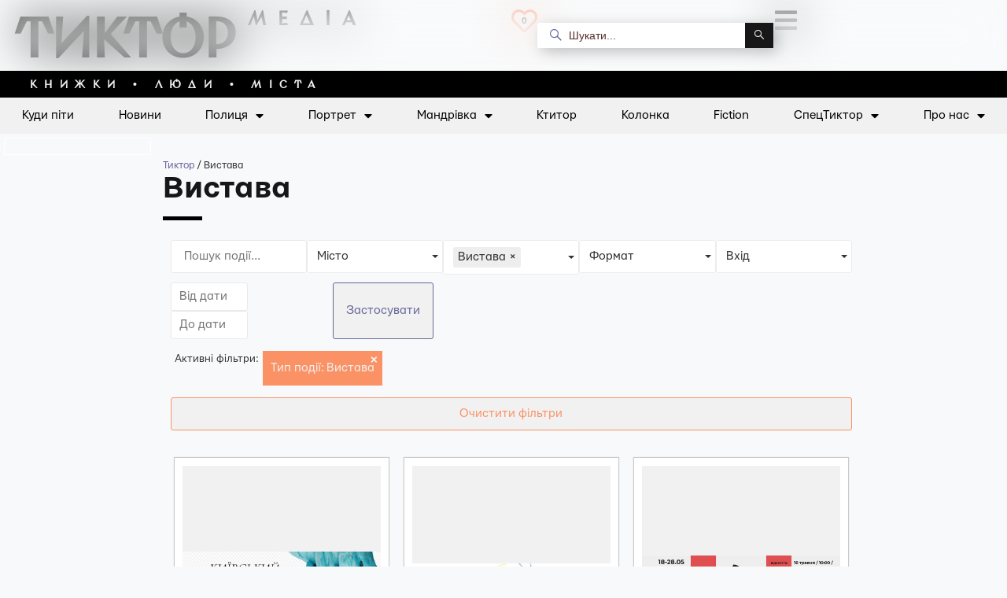

--- FILE ---
content_type: text/html; charset=UTF-8
request_url: https://tyktor.media/type-event/vystava/
body_size: 32496
content:
<!doctype html>
<html lang="uk">
<head>
	<meta charset="UTF-8">
	<meta name="viewport" content="width=device-width, initial-scale=1">
	<link rel="profile" href="https://gmpg.org/xfn/11">
	<meta name='robots' content='index, follow, max-image-preview:large, max-snippet:-1, max-video-preview:-1' />

	<!-- This site is optimized with the Yoast SEO Premium plugin v20.5 (Yoast SEO v20.5) - https://yoast.com/wordpress/plugins/seo/ -->
	<title>Вистава &#8902; Тиктор медіа</title>
	<link rel="canonical" href="https://tyktor.media/type-event/vystava/" />
	<meta property="og:locale" content="uk_UA" />
	<meta property="og:type" content="article" />
	<meta property="og:title" content="Вистава" />
	<meta property="og:url" content="https://tyktor.media/type-event/vystava/" />
	<meta property="og:site_name" content="Тиктор медіа" />
	<meta property="og:image" content="https://tyktor.media/wp-content/uploads/2021/11/tyktor-cover-white.jpg" />
	<meta property="og:image:width" content="1280" />
	<meta property="og:image:height" content="720" />
	<meta property="og:image:type" content="image/jpeg" />
	<meta name="twitter:card" content="summary_large_image" />
	<meta name="twitter:site" content="@tyktor_media" />
	<script type="application/ld+json" class="yoast-schema-graph">{"@context":"https://schema.org","@graph":[{"@type":"CollectionPage","@id":"https://tyktor.media/type-event/vystava/","url":"https://tyktor.media/type-event/vystava/","name":"Вистава &#8902; Тиктор медіа","isPartOf":{"@id":"https://tyktor.media/#website"},"primaryImageOfPage":{"@id":"https://tyktor.media/type-event/vystava/#primaryimage"},"image":{"@id":"https://tyktor.media/type-event/vystava/#primaryimage"},"thumbnailUrl":"https://tyktor.media/wp-content/uploads/2023/05/pryholomshena-tetiana.jpg","breadcrumb":{"@id":"https://tyktor.media/type-event/vystava/#breadcrumb"},"inLanguage":"uk"},{"@type":"ImageObject","inLanguage":"uk","@id":"https://tyktor.media/type-event/vystava/#primaryimage","url":"https://tyktor.media/wp-content/uploads/2023/05/pryholomshena-tetiana.jpg","contentUrl":"https://tyktor.media/wp-content/uploads/2023/05/pryholomshena-tetiana.jpg","width":1440,"height":810},{"@type":"BreadcrumbList","@id":"https://tyktor.media/type-event/vystava/#breadcrumb","itemListElement":[{"@type":"ListItem","position":1,"name":"Тиктор","item":"https://tyktor.media/"},{"@type":"ListItem","position":2,"name":"Вистава"}]},{"@type":"WebSite","@id":"https://tyktor.media/#website","url":"https://tyktor.media/","name":"Тиктор медіа","description":"Книжки. Люди. Міста.","publisher":{"@id":"https://tyktor.media/#organization"},"alternateName":"Tyktor media","potentialAction":[{"@type":"SearchAction","target":{"@type":"EntryPoint","urlTemplate":"https://tyktor.media/?s={search_term_string}"},"query-input":"required name=search_term_string"}],"inLanguage":"uk"},{"@type":["Organization","Place"],"@id":"https://tyktor.media/#organization","name":"Тиктор медіа","alternateName":"Tyktor media","url":"https://tyktor.media/","logo":{"@id":"https://tyktor.media/type-event/vystava/#local-main-organization-logo"},"image":{"@id":"https://tyktor.media/type-event/vystava/#local-main-organization-logo"},"sameAs":["https://www.facebook.com/tyktor.media","https://twitter.com/tyktor_media","https://instagram.com/tyktor.media","https://t.me/tyktor"],"geo":{"@type":"GeoCoordinates","latitude":"50.4529567","longitude":"30.51426099999999"},"openingHoursSpecification":{"@type":"OpeningHoursSpecification","dayOfWeek":["Monday","Tuesday","Wednesday","Thursday","Friday","Saturday","Sunday"],"opens":"00:00","closes":"23:59"},"email":"info@tyktor.media","areaServed":"Україна"},{"@type":"ImageObject","inLanguage":"uk","@id":"https://tyktor.media/type-event/vystava/#local-main-organization-logo","url":"https://tyktor.media/wp-content/uploads/2021/07/tyktor-300.png","contentUrl":"https://tyktor.media/wp-content/uploads/2021/07/tyktor-300.png","width":300,"height":108,"caption":"Тиктор медіа"}]}</script>
	<meta name="geo.placename" content="Київ" />
	<meta name="geo.position" content="50.4529567;30.51426099999999" />
	<meta name="geo.region" content="Україна" />
	<!-- / Yoast SEO Premium plugin. -->


<link rel='dns-prefetch' href='//www.googletagmanager.com' />
<link rel="alternate" type="application/rss+xml" title="Тиктор медіа &raquo; стрічка" href="https://tyktor.media/feed/" />
<link rel="alternate" type="application/rss+xml" title="Тиктор медіа &raquo; Канал коментарів" href="https://tyktor.media/comments/feed/" />
<link rel="alternate" type="application/rss+xml" title="Канал Тиктор медіа &raquo; Вистава Тип події" href="https://tyktor.media/type-event/vystava/feed/" />
<script>
window._wpemojiSettings = {"baseUrl":"https:\/\/s.w.org\/images\/core\/emoji\/15.0.3\/72x72\/","ext":".png","svgUrl":"https:\/\/s.w.org\/images\/core\/emoji\/15.0.3\/svg\/","svgExt":".svg","source":{"concatemoji":"https:\/\/tyktor.media\/wp-includes\/js\/wp-emoji-release.min.js?ver=6.6.4"}};
/*! This file is auto-generated */
!function(i,n){var o,s,e;function c(e){try{var t={supportTests:e,timestamp:(new Date).valueOf()};sessionStorage.setItem(o,JSON.stringify(t))}catch(e){}}function p(e,t,n){e.clearRect(0,0,e.canvas.width,e.canvas.height),e.fillText(t,0,0);var t=new Uint32Array(e.getImageData(0,0,e.canvas.width,e.canvas.height).data),r=(e.clearRect(0,0,e.canvas.width,e.canvas.height),e.fillText(n,0,0),new Uint32Array(e.getImageData(0,0,e.canvas.width,e.canvas.height).data));return t.every(function(e,t){return e===r[t]})}function u(e,t,n){switch(t){case"flag":return n(e,"\ud83c\udff3\ufe0f\u200d\u26a7\ufe0f","\ud83c\udff3\ufe0f\u200b\u26a7\ufe0f")?!1:!n(e,"\ud83c\uddfa\ud83c\uddf3","\ud83c\uddfa\u200b\ud83c\uddf3")&&!n(e,"\ud83c\udff4\udb40\udc67\udb40\udc62\udb40\udc65\udb40\udc6e\udb40\udc67\udb40\udc7f","\ud83c\udff4\u200b\udb40\udc67\u200b\udb40\udc62\u200b\udb40\udc65\u200b\udb40\udc6e\u200b\udb40\udc67\u200b\udb40\udc7f");case"emoji":return!n(e,"\ud83d\udc26\u200d\u2b1b","\ud83d\udc26\u200b\u2b1b")}return!1}function f(e,t,n){var r="undefined"!=typeof WorkerGlobalScope&&self instanceof WorkerGlobalScope?new OffscreenCanvas(300,150):i.createElement("canvas"),a=r.getContext("2d",{willReadFrequently:!0}),o=(a.textBaseline="top",a.font="600 32px Arial",{});return e.forEach(function(e){o[e]=t(a,e,n)}),o}function t(e){var t=i.createElement("script");t.src=e,t.defer=!0,i.head.appendChild(t)}"undefined"!=typeof Promise&&(o="wpEmojiSettingsSupports",s=["flag","emoji"],n.supports={everything:!0,everythingExceptFlag:!0},e=new Promise(function(e){i.addEventListener("DOMContentLoaded",e,{once:!0})}),new Promise(function(t){var n=function(){try{var e=JSON.parse(sessionStorage.getItem(o));if("object"==typeof e&&"number"==typeof e.timestamp&&(new Date).valueOf()<e.timestamp+604800&&"object"==typeof e.supportTests)return e.supportTests}catch(e){}return null}();if(!n){if("undefined"!=typeof Worker&&"undefined"!=typeof OffscreenCanvas&&"undefined"!=typeof URL&&URL.createObjectURL&&"undefined"!=typeof Blob)try{var e="postMessage("+f.toString()+"("+[JSON.stringify(s),u.toString(),p.toString()].join(",")+"));",r=new Blob([e],{type:"text/javascript"}),a=new Worker(URL.createObjectURL(r),{name:"wpTestEmojiSupports"});return void(a.onmessage=function(e){c(n=e.data),a.terminate(),t(n)})}catch(e){}c(n=f(s,u,p))}t(n)}).then(function(e){for(var t in e)n.supports[t]=e[t],n.supports.everything=n.supports.everything&&n.supports[t],"flag"!==t&&(n.supports.everythingExceptFlag=n.supports.everythingExceptFlag&&n.supports[t]);n.supports.everythingExceptFlag=n.supports.everythingExceptFlag&&!n.supports.flag,n.DOMReady=!1,n.readyCallback=function(){n.DOMReady=!0}}).then(function(){return e}).then(function(){var e;n.supports.everything||(n.readyCallback(),(e=n.source||{}).concatemoji?t(e.concatemoji):e.wpemoji&&e.twemoji&&(t(e.twemoji),t(e.wpemoji)))}))}((window,document),window._wpemojiSettings);
</script>
<style id='wp-emoji-styles-inline-css'>

	img.wp-smiley, img.emoji {
		display: inline !important;
		border: none !important;
		box-shadow: none !important;
		height: 1em !important;
		width: 1em !important;
		margin: 0 0.07em !important;
		vertical-align: -0.1em !important;
		background: none !important;
		padding: 0 !important;
	}
</style>
<link rel='stylesheet' id='wp-block-library-css' href='https://tyktor.media/wp-includes/css/dist/block-library/style.min.css?ver=6.6.4' media='all' />
<link rel='stylesheet' id='jet-engine-frontend-css' href='https://tyktor.media/wp-content/plugins/jet-engine/assets/css/frontend.css?ver=3.1.4' media='all' />
<style id='global-styles-inline-css'>
:root{--wp--preset--aspect-ratio--square: 1;--wp--preset--aspect-ratio--4-3: 4/3;--wp--preset--aspect-ratio--3-4: 3/4;--wp--preset--aspect-ratio--3-2: 3/2;--wp--preset--aspect-ratio--2-3: 2/3;--wp--preset--aspect-ratio--16-9: 16/9;--wp--preset--aspect-ratio--9-16: 9/16;--wp--preset--color--black: #000000;--wp--preset--color--cyan-bluish-gray: #abb8c3;--wp--preset--color--white: #ffffff;--wp--preset--color--pale-pink: #f78da7;--wp--preset--color--vivid-red: #cf2e2e;--wp--preset--color--luminous-vivid-orange: #ff6900;--wp--preset--color--luminous-vivid-amber: #fcb900;--wp--preset--color--light-green-cyan: #7bdcb5;--wp--preset--color--vivid-green-cyan: #00d084;--wp--preset--color--pale-cyan-blue: #8ed1fc;--wp--preset--color--vivid-cyan-blue: #0693e3;--wp--preset--color--vivid-purple: #9b51e0;--wp--preset--gradient--vivid-cyan-blue-to-vivid-purple: linear-gradient(135deg,rgba(6,147,227,1) 0%,rgb(155,81,224) 100%);--wp--preset--gradient--light-green-cyan-to-vivid-green-cyan: linear-gradient(135deg,rgb(122,220,180) 0%,rgb(0,208,130) 100%);--wp--preset--gradient--luminous-vivid-amber-to-luminous-vivid-orange: linear-gradient(135deg,rgba(252,185,0,1) 0%,rgba(255,105,0,1) 100%);--wp--preset--gradient--luminous-vivid-orange-to-vivid-red: linear-gradient(135deg,rgba(255,105,0,1) 0%,rgb(207,46,46) 100%);--wp--preset--gradient--very-light-gray-to-cyan-bluish-gray: linear-gradient(135deg,rgb(238,238,238) 0%,rgb(169,184,195) 100%);--wp--preset--gradient--cool-to-warm-spectrum: linear-gradient(135deg,rgb(74,234,220) 0%,rgb(151,120,209) 20%,rgb(207,42,186) 40%,rgb(238,44,130) 60%,rgb(251,105,98) 80%,rgb(254,248,76) 100%);--wp--preset--gradient--blush-light-purple: linear-gradient(135deg,rgb(255,206,236) 0%,rgb(152,150,240) 100%);--wp--preset--gradient--blush-bordeaux: linear-gradient(135deg,rgb(254,205,165) 0%,rgb(254,45,45) 50%,rgb(107,0,62) 100%);--wp--preset--gradient--luminous-dusk: linear-gradient(135deg,rgb(255,203,112) 0%,rgb(199,81,192) 50%,rgb(65,88,208) 100%);--wp--preset--gradient--pale-ocean: linear-gradient(135deg,rgb(255,245,203) 0%,rgb(182,227,212) 50%,rgb(51,167,181) 100%);--wp--preset--gradient--electric-grass: linear-gradient(135deg,rgb(202,248,128) 0%,rgb(113,206,126) 100%);--wp--preset--gradient--midnight: linear-gradient(135deg,rgb(2,3,129) 0%,rgb(40,116,252) 100%);--wp--preset--font-size--small: 13px;--wp--preset--font-size--medium: 20px;--wp--preset--font-size--large: 36px;--wp--preset--font-size--x-large: 42px;--wp--preset--spacing--20: 0.44rem;--wp--preset--spacing--30: 0.67rem;--wp--preset--spacing--40: 1rem;--wp--preset--spacing--50: 1.5rem;--wp--preset--spacing--60: 2.25rem;--wp--preset--spacing--70: 3.38rem;--wp--preset--spacing--80: 5.06rem;--wp--preset--shadow--natural: 6px 6px 9px rgba(0, 0, 0, 0.2);--wp--preset--shadow--deep: 12px 12px 50px rgba(0, 0, 0, 0.4);--wp--preset--shadow--sharp: 6px 6px 0px rgba(0, 0, 0, 0.2);--wp--preset--shadow--outlined: 6px 6px 0px -3px rgba(255, 255, 255, 1), 6px 6px rgba(0, 0, 0, 1);--wp--preset--shadow--crisp: 6px 6px 0px rgba(0, 0, 0, 1);}:root { --wp--style--global--content-size: 800px;--wp--style--global--wide-size: 1200px; }:where(body) { margin: 0; }.wp-site-blocks > .alignleft { float: left; margin-right: 2em; }.wp-site-blocks > .alignright { float: right; margin-left: 2em; }.wp-site-blocks > .aligncenter { justify-content: center; margin-left: auto; margin-right: auto; }:where(.wp-site-blocks) > * { margin-block-start: 24px; margin-block-end: 0; }:where(.wp-site-blocks) > :first-child { margin-block-start: 0; }:where(.wp-site-blocks) > :last-child { margin-block-end: 0; }:root { --wp--style--block-gap: 24px; }:root :where(.is-layout-flow) > :first-child{margin-block-start: 0;}:root :where(.is-layout-flow) > :last-child{margin-block-end: 0;}:root :where(.is-layout-flow) > *{margin-block-start: 24px;margin-block-end: 0;}:root :where(.is-layout-constrained) > :first-child{margin-block-start: 0;}:root :where(.is-layout-constrained) > :last-child{margin-block-end: 0;}:root :where(.is-layout-constrained) > *{margin-block-start: 24px;margin-block-end: 0;}:root :where(.is-layout-flex){gap: 24px;}:root :where(.is-layout-grid){gap: 24px;}.is-layout-flow > .alignleft{float: left;margin-inline-start: 0;margin-inline-end: 2em;}.is-layout-flow > .alignright{float: right;margin-inline-start: 2em;margin-inline-end: 0;}.is-layout-flow > .aligncenter{margin-left: auto !important;margin-right: auto !important;}.is-layout-constrained > .alignleft{float: left;margin-inline-start: 0;margin-inline-end: 2em;}.is-layout-constrained > .alignright{float: right;margin-inline-start: 2em;margin-inline-end: 0;}.is-layout-constrained > .aligncenter{margin-left: auto !important;margin-right: auto !important;}.is-layout-constrained > :where(:not(.alignleft):not(.alignright):not(.alignfull)){max-width: var(--wp--style--global--content-size);margin-left: auto !important;margin-right: auto !important;}.is-layout-constrained > .alignwide{max-width: var(--wp--style--global--wide-size);}body .is-layout-flex{display: flex;}.is-layout-flex{flex-wrap: wrap;align-items: center;}.is-layout-flex > :is(*, div){margin: 0;}body .is-layout-grid{display: grid;}.is-layout-grid > :is(*, div){margin: 0;}body{padding-top: 0px;padding-right: 0px;padding-bottom: 0px;padding-left: 0px;}a:where(:not(.wp-element-button)){text-decoration: underline;}:root :where(.wp-element-button, .wp-block-button__link){background-color: #32373c;border-width: 0;color: #fff;font-family: inherit;font-size: inherit;line-height: inherit;padding: calc(0.667em + 2px) calc(1.333em + 2px);text-decoration: none;}.has-black-color{color: var(--wp--preset--color--black) !important;}.has-cyan-bluish-gray-color{color: var(--wp--preset--color--cyan-bluish-gray) !important;}.has-white-color{color: var(--wp--preset--color--white) !important;}.has-pale-pink-color{color: var(--wp--preset--color--pale-pink) !important;}.has-vivid-red-color{color: var(--wp--preset--color--vivid-red) !important;}.has-luminous-vivid-orange-color{color: var(--wp--preset--color--luminous-vivid-orange) !important;}.has-luminous-vivid-amber-color{color: var(--wp--preset--color--luminous-vivid-amber) !important;}.has-light-green-cyan-color{color: var(--wp--preset--color--light-green-cyan) !important;}.has-vivid-green-cyan-color{color: var(--wp--preset--color--vivid-green-cyan) !important;}.has-pale-cyan-blue-color{color: var(--wp--preset--color--pale-cyan-blue) !important;}.has-vivid-cyan-blue-color{color: var(--wp--preset--color--vivid-cyan-blue) !important;}.has-vivid-purple-color{color: var(--wp--preset--color--vivid-purple) !important;}.has-black-background-color{background-color: var(--wp--preset--color--black) !important;}.has-cyan-bluish-gray-background-color{background-color: var(--wp--preset--color--cyan-bluish-gray) !important;}.has-white-background-color{background-color: var(--wp--preset--color--white) !important;}.has-pale-pink-background-color{background-color: var(--wp--preset--color--pale-pink) !important;}.has-vivid-red-background-color{background-color: var(--wp--preset--color--vivid-red) !important;}.has-luminous-vivid-orange-background-color{background-color: var(--wp--preset--color--luminous-vivid-orange) !important;}.has-luminous-vivid-amber-background-color{background-color: var(--wp--preset--color--luminous-vivid-amber) !important;}.has-light-green-cyan-background-color{background-color: var(--wp--preset--color--light-green-cyan) !important;}.has-vivid-green-cyan-background-color{background-color: var(--wp--preset--color--vivid-green-cyan) !important;}.has-pale-cyan-blue-background-color{background-color: var(--wp--preset--color--pale-cyan-blue) !important;}.has-vivid-cyan-blue-background-color{background-color: var(--wp--preset--color--vivid-cyan-blue) !important;}.has-vivid-purple-background-color{background-color: var(--wp--preset--color--vivid-purple) !important;}.has-black-border-color{border-color: var(--wp--preset--color--black) !important;}.has-cyan-bluish-gray-border-color{border-color: var(--wp--preset--color--cyan-bluish-gray) !important;}.has-white-border-color{border-color: var(--wp--preset--color--white) !important;}.has-pale-pink-border-color{border-color: var(--wp--preset--color--pale-pink) !important;}.has-vivid-red-border-color{border-color: var(--wp--preset--color--vivid-red) !important;}.has-luminous-vivid-orange-border-color{border-color: var(--wp--preset--color--luminous-vivid-orange) !important;}.has-luminous-vivid-amber-border-color{border-color: var(--wp--preset--color--luminous-vivid-amber) !important;}.has-light-green-cyan-border-color{border-color: var(--wp--preset--color--light-green-cyan) !important;}.has-vivid-green-cyan-border-color{border-color: var(--wp--preset--color--vivid-green-cyan) !important;}.has-pale-cyan-blue-border-color{border-color: var(--wp--preset--color--pale-cyan-blue) !important;}.has-vivid-cyan-blue-border-color{border-color: var(--wp--preset--color--vivid-cyan-blue) !important;}.has-vivid-purple-border-color{border-color: var(--wp--preset--color--vivid-purple) !important;}.has-vivid-cyan-blue-to-vivid-purple-gradient-background{background: var(--wp--preset--gradient--vivid-cyan-blue-to-vivid-purple) !important;}.has-light-green-cyan-to-vivid-green-cyan-gradient-background{background: var(--wp--preset--gradient--light-green-cyan-to-vivid-green-cyan) !important;}.has-luminous-vivid-amber-to-luminous-vivid-orange-gradient-background{background: var(--wp--preset--gradient--luminous-vivid-amber-to-luminous-vivid-orange) !important;}.has-luminous-vivid-orange-to-vivid-red-gradient-background{background: var(--wp--preset--gradient--luminous-vivid-orange-to-vivid-red) !important;}.has-very-light-gray-to-cyan-bluish-gray-gradient-background{background: var(--wp--preset--gradient--very-light-gray-to-cyan-bluish-gray) !important;}.has-cool-to-warm-spectrum-gradient-background{background: var(--wp--preset--gradient--cool-to-warm-spectrum) !important;}.has-blush-light-purple-gradient-background{background: var(--wp--preset--gradient--blush-light-purple) !important;}.has-blush-bordeaux-gradient-background{background: var(--wp--preset--gradient--blush-bordeaux) !important;}.has-luminous-dusk-gradient-background{background: var(--wp--preset--gradient--luminous-dusk) !important;}.has-pale-ocean-gradient-background{background: var(--wp--preset--gradient--pale-ocean) !important;}.has-electric-grass-gradient-background{background: var(--wp--preset--gradient--electric-grass) !important;}.has-midnight-gradient-background{background: var(--wp--preset--gradient--midnight) !important;}.has-small-font-size{font-size: var(--wp--preset--font-size--small) !important;}.has-medium-font-size{font-size: var(--wp--preset--font-size--medium) !important;}.has-large-font-size{font-size: var(--wp--preset--font-size--large) !important;}.has-x-large-font-size{font-size: var(--wp--preset--font-size--x-large) !important;}
:root :where(.wp-block-pullquote){font-size: 1.5em;line-height: 1.6;}
</style>
<link rel='stylesheet' id='hello-elementor-css' href='https://tyktor.media/wp-content/themes/hello-elementor/assets/css/reset.css?ver=3.4.6' media='all' />
<link rel='stylesheet' id='hello-elementor-theme-style-css' href='https://tyktor.media/wp-content/themes/hello-elementor/assets/css/theme.css?ver=3.4.6' media='all' />
<link rel='stylesheet' id='hello-elementor-header-footer-css' href='https://tyktor.media/wp-content/themes/hello-elementor/assets/css/header-footer.css?ver=3.4.6' media='all' />
<link rel='stylesheet' id='jet-popup-frontend-css' href='https://tyktor.media/wp-content/plugins/jet-popup/assets/css/jet-popup-frontend.css?ver=2.0.0' media='all' />
<link rel='stylesheet' id='jet-elements-css' href='https://tyktor.media/wp-content/plugins/jet-elements/assets/css/jet-elements.css?ver=2.6.9' media='all' />
<link rel='stylesheet' id='jet-elements-skin-css' href='https://tyktor.media/wp-content/plugins/jet-elements/assets/css/jet-elements-skin.css?ver=2.6.9' media='all' />
<link rel='stylesheet' id='elementor-icons-css' href='https://tyktor.media/wp-content/plugins/elementor/assets/lib/eicons/css/elementor-icons.min.css?ver=5.18.0' media='all' />
<link rel='stylesheet' id='elementor-frontend-css' href='https://tyktor.media/wp-content/plugins/elementor/assets/css/frontend.min.css?ver=3.12.1' media='all' />
<link rel='stylesheet' id='swiper-css' href='https://tyktor.media/wp-content/plugins/elementor/assets/lib/swiper/css/swiper.min.css?ver=5.3.6' media='all' />
<link rel='stylesheet' id='elementor-post-277-css' href='https://tyktor.media/wp-content/uploads/elementor/css/post-277.css?ver=1682280355' media='all' />
<link rel='stylesheet' id='elementor-pro-css' href='https://tyktor.media/wp-content/plugins/elementor-pro/assets/css/frontend.min.css?ver=3.12.2' media='all' />
<link rel='stylesheet' id='elementor-global-css' href='https://tyktor.media/wp-content/uploads/elementor/css/global.css?ver=1682280357' media='all' />
<link rel='stylesheet' id='elementor-post-97-css' href='https://tyktor.media/wp-content/uploads/elementor/css/post-97.css?ver=1685209528' media='all' />
<link rel='stylesheet' id='elementor-post-111-css' href='https://tyktor.media/wp-content/uploads/elementor/css/post-111.css?ver=1685209588' media='all' />
<link rel='stylesheet' id='elementor-post-40964-css' href='https://tyktor.media/wp-content/uploads/elementor/css/post-40964.css?ver=1683714388' media='all' />
<link rel='stylesheet' id='jquery-chosen-css' href='https://tyktor.media/wp-content/plugins/jet-search/assets/lib/chosen/chosen.min.css?ver=1.8.7' media='all' />
<link rel='stylesheet' id='jet-search-css' href='https://tyktor.media/wp-content/plugins/jet-search/assets/css/jet-search.css?ver=3.0.3' media='all' />
<link rel='stylesheet' id='elementor-icons-shared-0-css' href='https://tyktor.media/wp-content/plugins/elementor/assets/lib/font-awesome/css/fontawesome.min.css?ver=5.15.3' media='all' />
<link rel='stylesheet' id='elementor-icons-fa-regular-css' href='https://tyktor.media/wp-content/plugins/elementor/assets/lib/font-awesome/css/regular.min.css?ver=5.15.3' media='all' />
<link rel='stylesheet' id='elementor-icons-fa-brands-css' href='https://tyktor.media/wp-content/plugins/elementor/assets/lib/font-awesome/css/brands.min.css?ver=5.15.3' media='all' />
<link rel='stylesheet' id='elementor-icons-fa-solid-css' href='https://tyktor.media/wp-content/plugins/elementor/assets/lib/font-awesome/css/solid.min.css?ver=5.15.3' media='all' />
<script src="https://tyktor.media/wp-includes/js/jquery/jquery.min.js?ver=3.7.1" id="jquery-core-js"></script>
<script src="https://tyktor.media/wp-includes/js/jquery/jquery-migrate.min.js?ver=3.4.1" id="jquery-migrate-js"></script>
<script src="https://tyktor.media/wp-includes/js/imagesloaded.min.js?ver=6.6.4" id="imagesLoaded-js"></script>

<!-- Фрагмент Google Analytics, доданий Site Kit -->
<script src="https://www.googletagmanager.com/gtag/js?id=UA-201243701-1" id="google_gtagjs-js" async></script>
<script id="google_gtagjs-js-after">
window.dataLayer = window.dataLayer || [];function gtag(){dataLayer.push(arguments);}
gtag('set', 'linker', {"domains":["tyktor.media"]} );
gtag("js", new Date());
gtag("set", "developer_id.dZTNiMT", true);
gtag("config", "UA-201243701-1", {"anonymize_ip":true});
</script>

<!-- Кінець фрагменту Google Analytics, доданого Site Kit -->
<link rel="https://api.w.org/" href="https://tyktor.media/wp-json/" /><link rel="alternate" title="JSON" type="application/json" href="https://tyktor.media/wp-json/wp/v2/type-event/160" /><link rel="EditURI" type="application/rsd+xml" title="RSD" href="https://tyktor.media/xmlrpc.php?rsd" />
<meta name="generator" content="WordPress 6.6.4" />
<meta name="generator" content="Site Kit by Google 1.98.0" /><meta name="generator" content="Elementor 3.12.1; features: e_dom_optimization, e_optimized_assets_loading, a11y_improvements; settings: css_print_method-external, google_font-enabled, font_display-swap">
<div id="fb-root"></div>
<script async defer crossorigin="anonymous" src="https://connect.facebook.net/uk_UA/sdk.js#xfbml=1&version=v15.0&appId=797359138142928&autoLogAppEvents=1" nonce="AdfIMRbC"></script>
<meta property="fb:app_id" content="797359138142928" />
<!-- Meta Pixel Code -->
<script type='text/javascript'>
!function(f,b,e,v,n,t,s){if(f.fbq)return;n=f.fbq=function(){n.callMethod?
n.callMethod.apply(n,arguments):n.queue.push(arguments)};if(!f._fbq)f._fbq=n;
n.push=n;n.loaded=!0;n.version='2.0';n.queue=[];t=b.createElement(e);t.async=!0;
t.src=v;s=b.getElementsByTagName(e)[0];s.parentNode.insertBefore(t,s)}(window,
document,'script','https://connect.facebook.net/en_US/fbevents.js');
</script>
<!-- End Meta Pixel Code -->
<script type='text/javascript'>fbq('init', '772961263660100', {}, {
    "agent": "wordpress-6.6.4-3.0.9"
})</script><script type='text/javascript'>
    setTimeout(function() {
      fbq('track', 'PageView', []);
    }, 2000);
  </script>
<!-- Meta Pixel Code -->
<noscript>
<img height="1" width="1" style="display:none" alt="fbpx"
src="https://www.facebook.com/tr?id=772961263660100&ev=PageView&noscript=1" />
</noscript>
<!-- End Meta Pixel Code -->
<link rel="icon" href="https://tyktor.media/wp-content/uploads/2021/07/cropped-tyktor-512-1-32x32.png" sizes="32x32" />
<link rel="icon" href="https://tyktor.media/wp-content/uploads/2021/07/cropped-tyktor-512-1-192x192.png" sizes="192x192" />
<link rel="apple-touch-icon" href="https://tyktor.media/wp-content/uploads/2021/07/cropped-tyktor-512-1-180x180.png" />
<meta name="msapplication-TileImage" content="https://tyktor.media/wp-content/uploads/2021/07/cropped-tyktor-512-1-270x270.png" />
</head>
<body class="archive tax-type-event term-vystava term-160 wp-custom-logo wp-embed-responsive hello-elementor-default elementor-default elementor-template-full-width elementor-kit-277 elementor-page-40964">

<!-- (C)2000-2023 Gemius SA - gemiusPrism  / tyktor.media/Default section -->
<script type="text/javascript">
<!--//--><![CDATA[//><!--
var pp_gemius_identifier = 'coVF1k7x4XcKNZKuFXma0rcf7xG8SSd0psoAHODJxsj.57';
// lines below shouldn't be edited
function gemius_pending(i) { window[i] = window[i] || function() {var x = window[i+'_pdata'] = window[i+'_pdata'] || []; x[x.length]=arguments;};};
gemius_pending('gemius_hit'); gemius_pending('gemius_event'); gemius_pending('gemius_init'); gemius_pending('pp_gemius_hit'); gemius_pending('pp_gemius_event'); gemius_pending('pp_gemius_init');
(function(d,t) {try {var gt=d.createElement(t),s=d.getElementsByTagName(t)[0],l='http'+((location.protocol=='https:')?'s':''); gt.setAttribute('async','async');
gt.setAttribute('defer','defer'); gt.src=l+'://gaua.hit.gemius.pl/xgemius.js'; s.parentNode.insertBefore(gt,s);} catch (e) {}})(document,'script');
//--><!]]>
</script>  

<a class="skip-link screen-reader-text" href="#content">Перейти до вмісту</a>

		<div data-elementor-type="header" data-elementor-id="97" class="elementor elementor-97 elementor-location-header">
						<div class="elementor-element elementor-element-965edbe e-con-boxed e-con" data-id="965edbe" data-element_type="container" data-settings="{&quot;jet_parallax_layout_list&quot;:[{&quot;_id&quot;:&quot;9d4159e&quot;,&quot;jet_parallax_layout_image&quot;:{&quot;url&quot;:&quot;&quot;,&quot;id&quot;:&quot;&quot;,&quot;size&quot;:&quot;&quot;},&quot;jet_parallax_layout_image_tablet&quot;:{&quot;url&quot;:&quot;&quot;,&quot;id&quot;:&quot;&quot;,&quot;size&quot;:&quot;&quot;},&quot;jet_parallax_layout_image_mobile&quot;:{&quot;url&quot;:&quot;&quot;,&quot;id&quot;:&quot;&quot;,&quot;size&quot;:&quot;&quot;},&quot;jet_parallax_layout_speed&quot;:{&quot;unit&quot;:&quot;%&quot;,&quot;size&quot;:50,&quot;sizes&quot;:[]},&quot;jet_parallax_layout_type&quot;:&quot;scroll&quot;,&quot;jet_parallax_layout_direction&quot;:null,&quot;jet_parallax_layout_fx_direction&quot;:null,&quot;jet_parallax_layout_z_index&quot;:&quot;&quot;,&quot;jet_parallax_layout_bg_x&quot;:50,&quot;jet_parallax_layout_bg_x_tablet&quot;:&quot;&quot;,&quot;jet_parallax_layout_bg_x_mobile&quot;:&quot;&quot;,&quot;jet_parallax_layout_bg_y&quot;:50,&quot;jet_parallax_layout_bg_y_tablet&quot;:&quot;&quot;,&quot;jet_parallax_layout_bg_y_mobile&quot;:&quot;&quot;,&quot;jet_parallax_layout_bg_size&quot;:&quot;auto&quot;,&quot;jet_parallax_layout_bg_size_tablet&quot;:&quot;&quot;,&quot;jet_parallax_layout_bg_size_mobile&quot;:&quot;&quot;,&quot;jet_parallax_layout_animation_prop&quot;:&quot;transform&quot;,&quot;jet_parallax_layout_on&quot;:[&quot;desktop&quot;,&quot;tablet&quot;]}],&quot;background_background&quot;:&quot;classic&quot;,&quot;sticky&quot;:&quot;top&quot;,&quot;content_width&quot;:&quot;boxed&quot;,&quot;sticky_on&quot;:[&quot;desktop&quot;,&quot;tablet&quot;,&quot;mobile&quot;],&quot;sticky_offset&quot;:0,&quot;sticky_effects_offset&quot;:0}">
					<div class="e-con-inner">
		<div class="elementor-element elementor-element-426c0eb e-con-full e-con" data-id="426c0eb" data-element_type="container" data-settings="{&quot;content_width&quot;:&quot;full&quot;,&quot;jet_parallax_layout_list&quot;:[]}">
				<div class="elementor-element elementor-element-ed51d67 elementor-widget__width-initial elementor-widget elementor-widget-heading" data-id="ed51d67" data-element_type="widget" data-widget_type="heading.default">
				<div class="elementor-widget-container">
			<div class="elementor-heading-title elementor-size-default"><a href="https://tyktor.media">ТИКТОР</a></div>		</div>
				</div>
				<div class="elementor-element elementor-element-300e5b3 elementor-widget__width-initial elementor-widget elementor-widget-heading" data-id="300e5b3" data-element_type="widget" data-widget_type="heading.default">
				<div class="elementor-widget-container">
			<div class="elementor-heading-title elementor-size-default">МЕДІА</div>		</div>
				</div>
				</div>
		<div class="elementor-element elementor-element-cb58ee2 e-con-full e-con" data-id="cb58ee2" data-element_type="container" data-settings="{&quot;content_width&quot;:&quot;full&quot;,&quot;jet_parallax_layout_list&quot;:[]}">
				<div class="jet-popup-target elementor-element elementor-element-e99b6e2 elementor-widget__width-initial elementor-view-default elementor-mobile-position-top elementor-vertical-align-top elementor-widget elementor-widget-icon-box" data-jet-popup="{&quot;attached-popup&quot;:&quot;jet-popup-4725&quot;,&quot;trigger-type&quot;:&quot;click-self&quot;,&quot;trigger-custom-selector&quot;:&quot;&quot;}" data-id="e99b6e2" data-element_type="widget" data-widget_type="icon-box.default">
				<div class="elementor-widget-container">
					<div class="elementor-icon-box-wrapper">
						<div class="elementor-icon-box-icon">
				<span class="elementor-icon elementor-animation-" >
				<i aria-hidden="true" class="far fa-heart"></i>				</span>
			</div>
						<div class="elementor-icon-box-content">
				<p class="elementor-icon-box-title">
					<span  >
						<span class="jet-engine-data-store-count" data-store="like" data-is-front="">0</span>					</span>
				</p>
							</div>
		</div>
				</div>
				</div>
				<div class="elementor-element elementor-element-76303a0 elementor-widget__width-initial elementor-hidden-desktop elementor-hidden-tablet elementor-view-default elementor-widget elementor-widget-icon" data-id="76303a0" data-element_type="widget" data-widget_type="icon.default">
				<div class="elementor-widget-container">
					<div class="elementor-icon-wrapper">
			<a class="elementor-icon" href="#elementor-action%3Aaction%3Dpopup%3Aopen%26settings%3DeyJpZCI6IjI4MDU2IiwidG9nZ2xlIjpmYWxzZX0%3D">
			<i aria-hidden="true" class="fab fa-sistrix"></i>			</a>
		</div>
				</div>
				</div>
				<div class="elementor-element elementor-element-16e827d elementor-widget__width-initial elementor-hidden-mobile elementor-widget elementor-widget-jet-ajax-search" data-id="16e827d" data-element_type="widget" data-widget_type="jet-ajax-search.default">
				<div class="elementor-widget-container">
			<div class="elementor-jet-ajax-search jet-search">
<div class="jet-ajax-search" data-settings="{&quot;search_source&quot;:[&quot;post&quot;,&quot;digest&quot;],&quot;search_taxonomy&quot;:&quot;&quot;,&quot;include_terms_ids&quot;:&quot;&quot;,&quot;exclude_terms_ids&quot;:&quot;&quot;,&quot;exclude_posts_ids&quot;:&quot;&quot;,&quot;custom_fields_source&quot;:&quot;short-descriptions, venue, long-descriptions&quot;,&quot;limit_query&quot;:10,&quot;limit_query_tablet&quot;:&quot;&quot;,&quot;limit_query_mobile&quot;:&quot;&quot;,&quot;limit_query_in_result_area&quot;:50,&quot;results_order_by&quot;:&quot;relevance&quot;,&quot;results_order&quot;:&quot;asc&quot;,&quot;sentence&quot;:&quot;yes&quot;,&quot;search_in_taxonomy&quot;:&quot;yes&quot;,&quot;search_in_taxonomy_source&quot;:[&quot;category&quot;,&quot;post_tag&quot;,&quot;type-event&quot;,&quot;city&quot;],&quot;results_area_width_by&quot;:&quot;custom&quot;,&quot;results_area_custom_width&quot;:{&quot;unit&quot;:&quot;px&quot;,&quot;size&quot;:500,&quot;sizes&quot;:[]},&quot;results_area_custom_position&quot;:&quot;right&quot;,&quot;thumbnail_visible&quot;:&quot;yes&quot;,&quot;thumbnail_size&quot;:&quot;thumbnail&quot;,&quot;thumbnail_placeholder&quot;:{&quot;url&quot;:&quot;https:\/\/tyktor.media\/wp-content\/uploads\/2020\/11\/placeholder-2-1.png&quot;,&quot;id&quot;:&quot;95&quot;,&quot;size&quot;:&quot;&quot;},&quot;post_content_source&quot;:&quot;excerpt&quot;,&quot;post_content_custom_field_key&quot;:&quot;&quot;,&quot;post_content_length&quot;:10,&quot;show_product_price&quot;:&quot;yes&quot;,&quot;show_product_rating&quot;:&quot;&quot;,&quot;show_result_new_tab&quot;:&quot;&quot;,&quot;highlight_searched_text&quot;:&quot;&quot;,&quot;symbols_for_start_searching&quot;:2,&quot;bullet_pagination&quot;:&quot;&quot;,&quot;number_pagination&quot;:&quot;in_header&quot;,&quot;navigation_arrows&quot;:&quot;&quot;,&quot;navigation_arrows_type&quot;:&quot;&quot;,&quot;show_title_related_meta&quot;:&quot;&quot;,&quot;meta_title_related_position&quot;:&quot;&quot;,&quot;title_related_meta&quot;:&quot;&quot;,&quot;show_content_related_meta&quot;:&quot;&quot;,&quot;meta_content_related_position&quot;:&quot;&quot;,&quot;content_related_meta&quot;:&quot;&quot;,&quot;negative_search&quot;:&quot;\u041e\u0439, \u0442\u0430\u043a\u043e\u0433\u043e \u0437\u0430\u043f\u0438\u0442\u0443 \u043d\u0435\u043c\u0430\u0454.&quot;,&quot;server_error&quot;:&quot;\u041e\u0439, \u0449\u043e\u0441\u044c \u043d\u0435 \u0442\u0430\u043a. \u0421\u043f\u0440\u043e\u0431\u0443\u0439\u0442\u0435 \u043f\u0456\u0437\u043d\u0456\u0448\u0435.&quot;}">
<form class="jet-ajax-search__form" method="get" action="https://tyktor.media/" role="search" target="">
	<div class="jet-ajax-search__fields-holder">
		<div class="jet-ajax-search__field-wrapper">
			<span class="jet-ajax-search__field-icon jet-ajax-search-icon"><i aria-hidden="true" class="fab fa-sistrix"></i></span>			<input class="jet-ajax-search__field" type="search" placeholder="Шукати..." value="" name="s" autocomplete="off" />
			<input type="hidden" value="{&quot;search_source&quot;:[&quot;post&quot;,&quot;digest&quot;],&quot;custom_fields_source&quot;:&quot;short-descriptions, venue, long-descriptions&quot;,&quot;results_order_by&quot;:&quot;relevance&quot;,&quot;results_order&quot;:&quot;asc&quot;,&quot;sentence&quot;:&quot;yes&quot;,&quot;search_in_taxonomy&quot;:&quot;yes&quot;,&quot;search_in_taxonomy_source&quot;:[&quot;category&quot;,&quot;post_tag&quot;,&quot;type-event&quot;,&quot;city&quot;]}" name="jet_ajax_search_settings" />

							<input type="hidden" value="post,digest" name="post_type" />
			
					</div>
			</div>
	
<button class="jet-ajax-search__submit" type="submit" aria-label="search submit"><span class="jet-ajax-search__submit-icon jet-ajax-search-icon"><i aria-hidden="true" class="fab fa-sistrix"></i></span></button>
</form>

<div class="jet-ajax-search__results-area" >
	<div class="jet-ajax-search__results-holder">
		<div class="jet-ajax-search__results-header">
			
<button class="jet-ajax-search__results-count"><span></span> Результатів</button>
			<div class="jet-ajax-search__navigation-holder"></div>
		</div>
		<div class="jet-ajax-search__results-list">
			<div class="jet-ajax-search__results-list-inner"></div>
		</div>
		<div class="jet-ajax-search__results-footer">
			<button class="jet-ajax-search__full-results">Усі результати</button>			<div class="jet-ajax-search__navigation-holder"></div>
		</div>
	</div>
	<div class="jet-ajax-search__message"></div>
	
<div class="jet-ajax-search__spinner-holder">
	<div class="jet-ajax-search__spinner">
		<div class="rect rect-1"></div>
		<div class="rect rect-2"></div>
		<div class="rect rect-3"></div>
		<div class="rect rect-4"></div>
		<div class="rect rect-5"></div>
	</div>
</div>
</div>
</div>
</div>		</div>
				</div>
				<div class="elementor-element elementor-element-d5b38c9 elementor-widget__width-initial elementor-view-default elementor-widget elementor-widget-icon" data-id="d5b38c9" data-element_type="widget" data-widget_type="icon.default">
				<div class="elementor-widget-container">
					<div class="elementor-icon-wrapper">
			<a class="elementor-icon" href="#elementor-action%3Aaction%3Dpopup%3Aopen%26settings%3DeyJpZCI6IjQzNzY4IiwidG9nZ2xlIjpmYWxzZX0%3D">
			<i aria-hidden="true" class="fas fa-bars"></i>			</a>
		</div>
				</div>
				</div>
				</div>
					</div>
				</div>
		<div class="elementor-element elementor-element-60639e9 e-con-boxed e-con" data-id="60639e9" data-element_type="container" data-settings="{&quot;jet_parallax_layout_list&quot;:[],&quot;background_background&quot;:&quot;classic&quot;,&quot;content_width&quot;:&quot;boxed&quot;}">
					<div class="e-con-inner">
		<div class="elementor-element elementor-element-9ed8480 e-con-full e-con" data-id="9ed8480" data-element_type="container" data-settings="{&quot;content_width&quot;:&quot;full&quot;,&quot;jet_parallax_layout_list&quot;:[]}">
				<div class="elementor-element elementor-element-311fc59 elementor-widget elementor-widget-heading" data-id="311fc59" data-element_type="widget" data-widget_type="heading.default">
				<div class="elementor-widget-container">
			<div class="elementor-heading-title elementor-size-default">КНИЖКИ • ЛЮДИ • МІСТА
</div>		</div>
				</div>
				</div>
					</div>
				</div>
		<div class="elementor-element elementor-element-276b411 elementor-hidden-mobile elementor-hidden-tablet e-con-boxed e-con" data-id="276b411" data-element_type="container" data-settings="{&quot;jet_parallax_layout_list&quot;:[{&quot;jet_parallax_layout_image&quot;:{&quot;url&quot;:&quot;&quot;,&quot;id&quot;:&quot;&quot;,&quot;size&quot;:&quot;&quot;},&quot;_id&quot;:&quot;142ecc6&quot;,&quot;jet_parallax_layout_image_tablet&quot;:{&quot;url&quot;:&quot;&quot;,&quot;id&quot;:&quot;&quot;,&quot;size&quot;:&quot;&quot;},&quot;jet_parallax_layout_image_mobile&quot;:{&quot;url&quot;:&quot;&quot;,&quot;id&quot;:&quot;&quot;,&quot;size&quot;:&quot;&quot;},&quot;jet_parallax_layout_speed&quot;:{&quot;unit&quot;:&quot;%&quot;,&quot;size&quot;:50,&quot;sizes&quot;:[]},&quot;jet_parallax_layout_type&quot;:&quot;scroll&quot;,&quot;jet_parallax_layout_direction&quot;:null,&quot;jet_parallax_layout_fx_direction&quot;:null,&quot;jet_parallax_layout_z_index&quot;:&quot;&quot;,&quot;jet_parallax_layout_bg_x&quot;:50,&quot;jet_parallax_layout_bg_x_tablet&quot;:&quot;&quot;,&quot;jet_parallax_layout_bg_x_mobile&quot;:&quot;&quot;,&quot;jet_parallax_layout_bg_y&quot;:50,&quot;jet_parallax_layout_bg_y_tablet&quot;:&quot;&quot;,&quot;jet_parallax_layout_bg_y_mobile&quot;:&quot;&quot;,&quot;jet_parallax_layout_bg_size&quot;:&quot;auto&quot;,&quot;jet_parallax_layout_bg_size_tablet&quot;:&quot;&quot;,&quot;jet_parallax_layout_bg_size_mobile&quot;:&quot;&quot;,&quot;jet_parallax_layout_animation_prop&quot;:&quot;transform&quot;,&quot;jet_parallax_layout_on&quot;:[&quot;desktop&quot;,&quot;tablet&quot;]}],&quot;background_background&quot;:&quot;classic&quot;,&quot;sticky&quot;:&quot;top&quot;,&quot;content_width&quot;:&quot;boxed&quot;,&quot;sticky_on&quot;:[&quot;desktop&quot;,&quot;tablet&quot;,&quot;mobile&quot;],&quot;sticky_offset&quot;:0,&quot;sticky_effects_offset&quot;:0}">
					<div class="e-con-inner">
		<div class="elementor-element elementor-element-e1437fe e-con-full e-con" data-id="e1437fe" data-element_type="container" data-settings="{&quot;content_width&quot;:&quot;full&quot;,&quot;jet_parallax_layout_list&quot;:[]}">
				<div class="elementor-element elementor-element-2101edc elementor-nav-menu__align-justify elementor-nav-menu--dropdown-none elementor-widget elementor-widget-nav-menu" data-id="2101edc" data-element_type="widget" data-settings="{&quot;layout&quot;:&quot;horizontal&quot;,&quot;submenu_icon&quot;:{&quot;value&quot;:&quot;&lt;i class=\&quot;fas fa-caret-down\&quot;&gt;&lt;\/i&gt;&quot;,&quot;library&quot;:&quot;fa-solid&quot;}}" data-widget_type="nav-menu.default">
				<div class="elementor-widget-container">
						<nav class="elementor-nav-menu--main elementor-nav-menu__container elementor-nav-menu--layout-horizontal e--pointer-underline e--animation-fade">
				<ul id="menu-1-2101edc" class="elementor-nav-menu"><li class="menu-item menu-item-type-post_type_archive menu-item-object-digest menu-item-42276"><a href="https://tyktor.media/digest/" class="elementor-item">Куди піти</a></li>
<li class="menu-item menu-item-type-taxonomy menu-item-object-category menu-item-42261"><a href="https://tyktor.media/novyny/" class="elementor-item">Новини</a></li>
<li class="menu-item menu-item-type-taxonomy menu-item-object-category menu-item-has-children menu-item-42262"><a href="https://tyktor.media/polytsia/" class="elementor-item">Полиця</a>
<ul class="sub-menu elementor-nav-menu--dropdown">
	<li class="menu-item menu-item-type-taxonomy menu-item-object-category menu-item-42264"><a href="https://tyktor.media/polytsia/review/" class="elementor-sub-item">Ревю</a></li>
	<li class="menu-item menu-item-type-taxonomy menu-item-object-category menu-item-42263"><a href="https://tyktor.media/polytsia/dobirka/" class="elementor-sub-item">Добірка</a></li>
	<li class="menu-item menu-item-type-taxonomy menu-item-object-category menu-item-42265"><a href="https://tyktor.media/polytsia/frahment/" class="elementor-sub-item">Фрагмент</a></li>
	<li class="menu-item menu-item-type-taxonomy menu-item-object-category menu-item-42662"><a href="https://tyktor.media/polytsia/polychka/" class="elementor-sub-item">Поличка</a></li>
	<li class="menu-item menu-item-type-taxonomy menu-item-object-category menu-item-42668"><a href="https://tyktor.media/polytsia/knyzhkovyi_biznes/" class="elementor-sub-item">Книжковий бізнес</a></li>
	<li class="menu-item menu-item-type-taxonomy menu-item-object-category menu-item-42266"><a href="https://tyktor.media/polytsia/na_vlasnii_shkuri/" class="elementor-sub-item">На власній шкурі</a></li>
</ul>
</li>
<li class="menu-item menu-item-type-taxonomy menu-item-object-category menu-item-has-children menu-item-42270"><a href="https://tyktor.media/portret/" class="elementor-item">Портрет</a>
<ul class="sub-menu elementor-nav-menu--dropdown">
	<li class="menu-item menu-item-type-taxonomy menu-item-object-category menu-item-42271"><a href="https://tyktor.media/portret/long_talk/" class="elementor-sub-item">Long talk</a></li>
</ul>
</li>
<li class="menu-item menu-item-type-custom menu-item-object-custom menu-item-has-children menu-item-42278"><a href="http://1" class="elementor-item">Мандрівка</a>
<ul class="sub-menu elementor-nav-menu--dropdown">
	<li class="menu-item menu-item-type-post_type menu-item-object-page menu-item-42279"><a href="https://tyktor.media/maps/" class="elementor-sub-item">Мапа України</a></li>
	<li class="menu-item menu-item-type-taxonomy menu-item-object-category menu-item-42661"><a href="https://tyktor.media/mandrivka/providnyk/" class="elementor-sub-item">Провідник</a></li>
</ul>
</li>
<li class="menu-item menu-item-type-taxonomy menu-item-object-category menu-item-42268"><a href="https://tyktor.media/ktytor/" class="elementor-item">Ктитор</a></li>
<li class="menu-item menu-item-type-taxonomy menu-item-object-category menu-item-42267"><a href="https://tyktor.media/kolonka/" class="elementor-item">Колонка</a></li>
<li class="menu-item menu-item-type-taxonomy menu-item-object-category menu-item-42280"><a href="https://tyktor.media/fiction/" class="elementor-item">Fiction</a></li>
<li class="menu-item menu-item-type-taxonomy menu-item-object-category menu-item-has-children menu-item-42274"><a href="https://tyktor.media/spetstyktor/" class="elementor-item">СпецТиктор</a>
<ul class="sub-menu elementor-nav-menu--dropdown">
	<li class="menu-item menu-item-type-post_type menu-item-object-page menu-item-42663"><a href="https://tyktor.media/tyktor-imia-shcho-stalo-brendom/" class="elementor-sub-item">Тиктор: ім’я, що стало брендом</a></li>
	<li class="menu-item menu-item-type-post_type menu-item-object-post menu-item-42667"><a href="https://tyktor.media/spetstyktor/estrada/" class="elementor-sub-item">Плейлист української естради</a></li>
	<li class="menu-item menu-item-type-post_type menu-item-object-post menu-item-42687"><a href="https://tyktor.media/spetstyktor/horror/" class="elementor-sub-item">Література, яка нас лякає: про горор і горористів</a></li>
	<li class="menu-item menu-item-type-post_type menu-item-object-page menu-item-42664"><a href="https://tyktor.media/ne-svoi-v-misti/" class="elementor-sub-item">(Не)свої в місті</a></li>
	<li class="menu-item menu-item-type-post_type menu-item-object-page menu-item-42665"><a href="https://tyktor.media/pysaty-viynu/" class="elementor-sub-item">Писати війну</a></li>
	<li class="menu-item menu-item-type-post_type menu-item-object-post menu-item-42666"><a href="https://tyktor.media/spetstyktor/voiennyi-stan/" class="elementor-sub-item">Онлайн-антологія «Воєнний стан»</a></li>
</ul>
</li>
<li class="menu-item menu-item-type-taxonomy menu-item-object-category menu-item-has-children menu-item-42272"><a href="https://tyktor.media/pro_nas/" class="elementor-item">Про нас</a>
<ul class="sub-menu elementor-nav-menu--dropdown">
	<li class="menu-item menu-item-type-taxonomy menu-item-object-category menu-item-42273"><a href="https://tyktor.media/pro_nas/ivan_tyktor/" class="elementor-sub-item">Іван Тиктор</a></li>
	<li class="menu-item menu-item-type-post_type menu-item-object-page menu-item-42660"><a href="https://tyktor.media/kontakty/" class="elementor-sub-item">Контакти</a></li>
</ul>
</li>
</ul>			</nav>
						<nav class="elementor-nav-menu--dropdown elementor-nav-menu__container" aria-hidden="true">
				<ul id="menu-2-2101edc" class="elementor-nav-menu"><li class="menu-item menu-item-type-post_type_archive menu-item-object-digest menu-item-42276"><a href="https://tyktor.media/digest/" class="elementor-item" tabindex="-1">Куди піти</a></li>
<li class="menu-item menu-item-type-taxonomy menu-item-object-category menu-item-42261"><a href="https://tyktor.media/novyny/" class="elementor-item" tabindex="-1">Новини</a></li>
<li class="menu-item menu-item-type-taxonomy menu-item-object-category menu-item-has-children menu-item-42262"><a href="https://tyktor.media/polytsia/" class="elementor-item" tabindex="-1">Полиця</a>
<ul class="sub-menu elementor-nav-menu--dropdown">
	<li class="menu-item menu-item-type-taxonomy menu-item-object-category menu-item-42264"><a href="https://tyktor.media/polytsia/review/" class="elementor-sub-item" tabindex="-1">Ревю</a></li>
	<li class="menu-item menu-item-type-taxonomy menu-item-object-category menu-item-42263"><a href="https://tyktor.media/polytsia/dobirka/" class="elementor-sub-item" tabindex="-1">Добірка</a></li>
	<li class="menu-item menu-item-type-taxonomy menu-item-object-category menu-item-42265"><a href="https://tyktor.media/polytsia/frahment/" class="elementor-sub-item" tabindex="-1">Фрагмент</a></li>
	<li class="menu-item menu-item-type-taxonomy menu-item-object-category menu-item-42662"><a href="https://tyktor.media/polytsia/polychka/" class="elementor-sub-item" tabindex="-1">Поличка</a></li>
	<li class="menu-item menu-item-type-taxonomy menu-item-object-category menu-item-42668"><a href="https://tyktor.media/polytsia/knyzhkovyi_biznes/" class="elementor-sub-item" tabindex="-1">Книжковий бізнес</a></li>
	<li class="menu-item menu-item-type-taxonomy menu-item-object-category menu-item-42266"><a href="https://tyktor.media/polytsia/na_vlasnii_shkuri/" class="elementor-sub-item" tabindex="-1">На власній шкурі</a></li>
</ul>
</li>
<li class="menu-item menu-item-type-taxonomy menu-item-object-category menu-item-has-children menu-item-42270"><a href="https://tyktor.media/portret/" class="elementor-item" tabindex="-1">Портрет</a>
<ul class="sub-menu elementor-nav-menu--dropdown">
	<li class="menu-item menu-item-type-taxonomy menu-item-object-category menu-item-42271"><a href="https://tyktor.media/portret/long_talk/" class="elementor-sub-item" tabindex="-1">Long talk</a></li>
</ul>
</li>
<li class="menu-item menu-item-type-custom menu-item-object-custom menu-item-has-children menu-item-42278"><a href="http://1" class="elementor-item" tabindex="-1">Мандрівка</a>
<ul class="sub-menu elementor-nav-menu--dropdown">
	<li class="menu-item menu-item-type-post_type menu-item-object-page menu-item-42279"><a href="https://tyktor.media/maps/" class="elementor-sub-item" tabindex="-1">Мапа України</a></li>
	<li class="menu-item menu-item-type-taxonomy menu-item-object-category menu-item-42661"><a href="https://tyktor.media/mandrivka/providnyk/" class="elementor-sub-item" tabindex="-1">Провідник</a></li>
</ul>
</li>
<li class="menu-item menu-item-type-taxonomy menu-item-object-category menu-item-42268"><a href="https://tyktor.media/ktytor/" class="elementor-item" tabindex="-1">Ктитор</a></li>
<li class="menu-item menu-item-type-taxonomy menu-item-object-category menu-item-42267"><a href="https://tyktor.media/kolonka/" class="elementor-item" tabindex="-1">Колонка</a></li>
<li class="menu-item menu-item-type-taxonomy menu-item-object-category menu-item-42280"><a href="https://tyktor.media/fiction/" class="elementor-item" tabindex="-1">Fiction</a></li>
<li class="menu-item menu-item-type-taxonomy menu-item-object-category menu-item-has-children menu-item-42274"><a href="https://tyktor.media/spetstyktor/" class="elementor-item" tabindex="-1">СпецТиктор</a>
<ul class="sub-menu elementor-nav-menu--dropdown">
	<li class="menu-item menu-item-type-post_type menu-item-object-page menu-item-42663"><a href="https://tyktor.media/tyktor-imia-shcho-stalo-brendom/" class="elementor-sub-item" tabindex="-1">Тиктор: ім’я, що стало брендом</a></li>
	<li class="menu-item menu-item-type-post_type menu-item-object-post menu-item-42667"><a href="https://tyktor.media/spetstyktor/estrada/" class="elementor-sub-item" tabindex="-1">Плейлист української естради</a></li>
	<li class="menu-item menu-item-type-post_type menu-item-object-post menu-item-42687"><a href="https://tyktor.media/spetstyktor/horror/" class="elementor-sub-item" tabindex="-1">Література, яка нас лякає: про горор і горористів</a></li>
	<li class="menu-item menu-item-type-post_type menu-item-object-page menu-item-42664"><a href="https://tyktor.media/ne-svoi-v-misti/" class="elementor-sub-item" tabindex="-1">(Не)свої в місті</a></li>
	<li class="menu-item menu-item-type-post_type menu-item-object-page menu-item-42665"><a href="https://tyktor.media/pysaty-viynu/" class="elementor-sub-item" tabindex="-1">Писати війну</a></li>
	<li class="menu-item menu-item-type-post_type menu-item-object-post menu-item-42666"><a href="https://tyktor.media/spetstyktor/voiennyi-stan/" class="elementor-sub-item" tabindex="-1">Онлайн-антологія «Воєнний стан»</a></li>
</ul>
</li>
<li class="menu-item menu-item-type-taxonomy menu-item-object-category menu-item-has-children menu-item-42272"><a href="https://tyktor.media/pro_nas/" class="elementor-item" tabindex="-1">Про нас</a>
<ul class="sub-menu elementor-nav-menu--dropdown">
	<li class="menu-item menu-item-type-taxonomy menu-item-object-category menu-item-42273"><a href="https://tyktor.media/pro_nas/ivan_tyktor/" class="elementor-sub-item" tabindex="-1">Іван Тиктор</a></li>
	<li class="menu-item menu-item-type-post_type menu-item-object-page menu-item-42660"><a href="https://tyktor.media/kontakty/" class="elementor-sub-item" tabindex="-1">Контакти</a></li>
</ul>
</li>
</ul>			</nav>
				</div>
				</div>
				</div>
					</div>
				</div>
						</div>
				<div data-elementor-type="archive" data-elementor-id="40964" class="elementor elementor-40964 elementor-location-archive">
						<div class="elementor-element elementor-element-02639bb animated-fast e-con-boxed elementor-invisible e-con" data-id="02639bb" data-element_type="container" data-settings="{&quot;jet_parallax_layout_list&quot;:[{&quot;_id&quot;:&quot;66b3e21&quot;,&quot;jet_parallax_layout_image&quot;:{&quot;url&quot;:&quot;&quot;,&quot;id&quot;:&quot;&quot;,&quot;size&quot;:&quot;&quot;},&quot;jet_parallax_layout_image_tablet&quot;:{&quot;url&quot;:&quot;&quot;,&quot;id&quot;:&quot;&quot;,&quot;size&quot;:&quot;&quot;},&quot;jet_parallax_layout_image_mobile&quot;:{&quot;url&quot;:&quot;&quot;,&quot;id&quot;:&quot;&quot;,&quot;size&quot;:&quot;&quot;},&quot;jet_parallax_layout_speed&quot;:{&quot;unit&quot;:&quot;%&quot;,&quot;size&quot;:50,&quot;sizes&quot;:[]},&quot;jet_parallax_layout_type&quot;:&quot;scroll&quot;,&quot;jet_parallax_layout_direction&quot;:null,&quot;jet_parallax_layout_fx_direction&quot;:null,&quot;jet_parallax_layout_z_index&quot;:&quot;&quot;,&quot;jet_parallax_layout_bg_x&quot;:50,&quot;jet_parallax_layout_bg_x_tablet&quot;:&quot;&quot;,&quot;jet_parallax_layout_bg_x_mobile&quot;:&quot;&quot;,&quot;jet_parallax_layout_bg_y&quot;:50,&quot;jet_parallax_layout_bg_y_tablet&quot;:&quot;&quot;,&quot;jet_parallax_layout_bg_y_mobile&quot;:&quot;&quot;,&quot;jet_parallax_layout_bg_size&quot;:&quot;auto&quot;,&quot;jet_parallax_layout_bg_size_tablet&quot;:&quot;&quot;,&quot;jet_parallax_layout_bg_size_mobile&quot;:&quot;&quot;,&quot;jet_parallax_layout_animation_prop&quot;:&quot;transform&quot;,&quot;jet_parallax_layout_on&quot;:[&quot;desktop&quot;,&quot;tablet&quot;]}],&quot;animation&quot;:&quot;fadeIn&quot;,&quot;animation_delay&quot;:10,&quot;content_width&quot;:&quot;boxed&quot;}">
					<div class="e-con-inner">
		<div class="elementor-element elementor-element-85f143c e-con-full elementor-hidden-tablet elementor-hidden-mobile e-con" data-id="85f143c" data-element_type="container" data-settings="{&quot;content_width&quot;:&quot;full&quot;,&quot;jet_parallax_layout_list&quot;:[]}">
				</div>
		<div class="elementor-element elementor-element-dcc4feb e-con-full e-con" data-id="dcc4feb" data-element_type="container" data-settings="{&quot;content_width&quot;:&quot;full&quot;,&quot;jet_parallax_layout_list&quot;:[]}">
				<div class="elementor-element elementor-element-e76ea98 elementor-align-left elementor-widget elementor-widget-breadcrumbs" data-id="e76ea98" data-element_type="widget" data-widget_type="breadcrumbs.default">
				<div class="elementor-widget-container">
			<p id="breadcrumbs"><span><span><a href="https://tyktor.media/">Тиктор</a></span> / <span class="breadcrumb_last" aria-current="page">Вистава</span></span></p>		</div>
				</div>
				<div class="elementor-element elementor-element-4a74b23 elementor-widget elementor-widget-heading" data-id="4a74b23" data-element_type="widget" data-widget_type="heading.default">
				<div class="elementor-widget-container">
			<h1 class="elementor-heading-title elementor-size-default">Вистава</h1>		</div>
				</div>
				<div class="elementor-element elementor-element-6ae4275 elementor-widget-divider--view-line elementor-widget elementor-widget-divider" data-id="6ae4275" data-element_type="widget" data-widget_type="divider.default">
				<div class="elementor-widget-container">
					<div class="elementor-divider">
			<span class="elementor-divider-separator">
						</span>
		</div>
				</div>
				</div>
		<div class="elementor-element elementor-element-bbdcded e-con-boxed e-con" data-id="bbdcded" data-element_type="container" data-settings="{&quot;jet_parallax_layout_list&quot;:[],&quot;content_width&quot;:&quot;boxed&quot;}">
					<div class="e-con-inner">
				<div class="elementor-element elementor-element-4bc8a2a jet-smart-filter-content-position-line elementor-widget__width-initial elementor-widget elementor-widget-jet-smart-filters-search" data-id="4bc8a2a" data-element_type="widget" data-widget_type="jet-smart-filters-search.default">
				<div class="elementor-widget-container">
			<div class="jet-smart-filters-search jet-filter"><div class="jet-search-filter button-icon-position-left" data-query-type="_s" data-query-var="query" data-smart-filter="search" data-filter-id="1825" data-apply-type="ajax-ontyping" data-content-provider="jet-engine" data-additional-providers="" data-query-id="default" data-active-label="Пошук" data-layout-options="{&quot;show_label&quot;:&quot;&quot;,&quot;display_options&quot;:[]}" data-query-var-suffix="search" data-min-letters-count="2">
	<div class="jet-search-filter__input-wrapper">
		<input
			class="jet-search-filter__input"
			type="search"
			autocomplete="off"
			name="query"
			value=""
			placeholder="Пошук події..."
			aria-label="Пошук"
					>
					<div class="jet-search-filter__input-clear"></div>
			<div class="jet-search-filter__input-loading"></div>
			</div>
	</div>
</div>		</div>
				</div>
				<div class="elementor-element elementor-element-5c34f6e elementor-widget__width-initial jet-filters-counter-position-default elementor-widget elementor-widget-jet-smart-filters-checkboxes" data-id="5c34f6e" data-element_type="widget" data-widget_type="jet-smart-filters-checkboxes.default">
				<div class="elementor-widget-container">
			<div class="jet-smart-filters-checkboxes jet-filter jet-filter-indexed" data-indexer-rule="hide" data-show-counter="yes" data-change-counter="always"><div class="jet-filter-items-dropdown">
	<div class="jet-filter-items-dropdown__label" >Місто</div>
	<div class="jet-filter-items-dropdown__body">
		<div class="jet-checkboxes-list" data-query-type="tax_query" data-query-var="city" data-smart-filter="checkboxes" data-filter-id="1824" data-apply-type="mixed" data-content-provider="jet-engine" data-additional-providers="" data-query-id="default" data-active-label="Місто" data-layout-options="{&quot;show_label&quot;:&quot;&quot;,&quot;display_options&quot;:{&quot;show_items_label&quot;:false,&quot;show_decorator&quot;:&quot;yes&quot;,&quot;filter_image_size&quot;:&quot;full&quot;,&quot;show_counter&quot;:&quot;yes&quot;,&quot;counter_prefix&quot;:&quot;(&quot;,&quot;counter_suffix&quot;:&quot;)&quot;}}" data-query-var-suffix=""><div class="jet-filter-items-search">
	<input
		class="jet-filter-items-search__input"
		type="search"
		autocomplete="off"
		aria-label="Search in Місто"
		placeholder="Пошук..."	>
	<div class="jet-filter-items-search__clear"></div>
</div><div class="jet-filter-items-scroll" style="max-height:290px"><div class="jet-filter-items-scroll-container"><fieldset class="jet-checkboxes-list-wrapper"><legend style="display:none;">Місто</legend><div class="jet-checkboxes-list__row jet-filter-row">
	<label class="jet-checkboxes-list__item" >
		<input
			type="checkbox"
			class="jet-checkboxes-list__input"
			name="city"
			value="153"
			data-label="Івано-Франківськ"
			aria-label="Івано-Франківськ"
					>
		<div class="jet-checkboxes-list__button">
							<span class="jet-checkboxes-list__decorator"><i class="jet-checkboxes-list__checked-icon fa fa-check"></i></span>
						<span class="jet-checkboxes-list__label">Івано-Франківськ</span>
			<span class="jet-filters-counter"><span class="counter-prefix">(</span><span class="value">0</span><span class="counter-suffix">)</span></span>		</div>
	</label>
</div><div class="jet-checkboxes-list__row jet-filter-row">
	<label class="jet-checkboxes-list__item" >
		<input
			type="checkbox"
			class="jet-checkboxes-list__input"
			name="city"
			value="146"
			data-label="Київ"
			aria-label="Київ"
					>
		<div class="jet-checkboxes-list__button">
							<span class="jet-checkboxes-list__decorator"><i class="jet-checkboxes-list__checked-icon fa fa-check"></i></span>
						<span class="jet-checkboxes-list__label">Київ</span>
			<span class="jet-filters-counter"><span class="counter-prefix">(</span><span class="value">0</span><span class="counter-suffix">)</span></span>		</div>
	</label>
</div><div class="jet-checkboxes-list__row jet-filter-row">
	<label class="jet-checkboxes-list__item" >
		<input
			type="checkbox"
			class="jet-checkboxes-list__input"
			name="city"
			value="157"
			data-label="Львів"
			aria-label="Львів"
					>
		<div class="jet-checkboxes-list__button">
							<span class="jet-checkboxes-list__decorator"><i class="jet-checkboxes-list__checked-icon fa fa-check"></i></span>
						<span class="jet-checkboxes-list__label">Львів</span>
			<span class="jet-filters-counter"><span class="counter-prefix">(</span><span class="value">0</span><span class="counter-suffix">)</span></span>		</div>
	</label>
</div><div class="jet-checkboxes-list__row jet-filter-row">
	<label class="jet-checkboxes-list__item" >
		<input
			type="checkbox"
			class="jet-checkboxes-list__input"
			name="city"
			value="163"
			data-label="Одеса"
			aria-label="Одеса"
					>
		<div class="jet-checkboxes-list__button">
							<span class="jet-checkboxes-list__decorator"><i class="jet-checkboxes-list__checked-icon fa fa-check"></i></span>
						<span class="jet-checkboxes-list__label">Одеса</span>
			<span class="jet-filters-counter"><span class="counter-prefix">(</span><span class="value">0</span><span class="counter-suffix">)</span></span>		</div>
	</label>
</div><div class="jet-checkboxes-list__row jet-filter-row">
	<label class="jet-checkboxes-list__item" >
		<input
			type="checkbox"
			class="jet-checkboxes-list__input"
			name="city"
			value="156"
			data-label="Полтава"
			aria-label="Полтава"
					>
		<div class="jet-checkboxes-list__button">
							<span class="jet-checkboxes-list__decorator"><i class="jet-checkboxes-list__checked-icon fa fa-check"></i></span>
						<span class="jet-checkboxes-list__label">Полтава</span>
			<span class="jet-filters-counter"><span class="counter-prefix">(</span><span class="value">0</span><span class="counter-suffix">)</span></span>		</div>
	</label>
</div><div class="jet-checkboxes-list__row jet-filter-row">
	<label class="jet-checkboxes-list__item" >
		<input
			type="checkbox"
			class="jet-checkboxes-list__input"
			name="city"
			value="162"
			data-label="Тернопіль"
			aria-label="Тернопіль"
					>
		<div class="jet-checkboxes-list__button">
							<span class="jet-checkboxes-list__decorator"><i class="jet-checkboxes-list__checked-icon fa fa-check"></i></span>
						<span class="jet-checkboxes-list__label">Тернопіль</span>
			<span class="jet-filters-counter"><span class="counter-prefix">(</span><span class="value">0</span><span class="counter-suffix">)</span></span>		</div>
	</label>
</div><div class="jet-checkboxes-list__row jet-filter-row">
	<label class="jet-checkboxes-list__item" >
		<input
			type="checkbox"
			class="jet-checkboxes-list__input"
			name="city"
			value="173"
			data-label="Ужгород"
			aria-label="Ужгород"
					>
		<div class="jet-checkboxes-list__button">
							<span class="jet-checkboxes-list__decorator"><i class="jet-checkboxes-list__checked-icon fa fa-check"></i></span>
						<span class="jet-checkboxes-list__label">Ужгород</span>
			<span class="jet-filters-counter"><span class="counter-prefix">(</span><span class="value">0</span><span class="counter-suffix">)</span></span>		</div>
	</label>
</div><div class="jet-checkboxes-list__row jet-filter-row">
	<label class="jet-checkboxes-list__item" >
		<input
			type="checkbox"
			class="jet-checkboxes-list__input"
			name="city"
			value="152"
			data-label="Харків"
			aria-label="Харків"
					>
		<div class="jet-checkboxes-list__button">
							<span class="jet-checkboxes-list__decorator"><i class="jet-checkboxes-list__checked-icon fa fa-check"></i></span>
						<span class="jet-checkboxes-list__label">Харків</span>
			<span class="jet-filters-counter"><span class="counter-prefix">(</span><span class="value">0</span><span class="counter-suffix">)</span></span>		</div>
	</label>
</div></fieldset></div></div></div>
	</div>
</div></div>		</div>
				</div>
				<div class="elementor-element elementor-element-38fce3c elementor-widget__width-initial jet-filters-counter-position-default elementor-widget elementor-widget-jet-smart-filters-checkboxes" data-id="38fce3c" data-element_type="widget" data-widget_type="jet-smart-filters-checkboxes.default">
				<div class="elementor-widget-container">
			<div class="jet-smart-filters-checkboxes jet-filter jet-filter-indexed" data-indexer-rule="hide" data-show-counter="yes" data-change-counter="always"><div class="jet-filter-items-dropdown">
	<div class="jet-filter-items-dropdown__label" >Що</div>
	<div class="jet-filter-items-dropdown__body">
		<div class="jet-checkboxes-list" data-query-type="tax_query" data-query-var="type-event" data-smart-filter="checkboxes" data-filter-id="1823" data-apply-type="mixed" data-content-provider="jet-engine" data-additional-providers="" data-query-id="default" data-active-label="Тип події" data-layout-options="{&quot;show_label&quot;:&quot;&quot;,&quot;display_options&quot;:{&quot;show_items_label&quot;:false,&quot;show_decorator&quot;:&quot;yes&quot;,&quot;filter_image_size&quot;:&quot;full&quot;,&quot;show_counter&quot;:&quot;yes&quot;,&quot;counter_prefix&quot;:&quot;(&quot;,&quot;counter_suffix&quot;:&quot;)&quot;}}" data-query-var-suffix=""><div class="jet-filter-items-scroll" style="max-height:290px"><div class="jet-filter-items-scroll-container"><fieldset class="jet-checkboxes-list-wrapper"><legend style="display:none;">Тип події</legend><div class="jet-checkboxes-list__row jet-filter-row">
	<label class="jet-checkboxes-list__item" >
		<input
			type="checkbox"
			class="jet-checkboxes-list__input"
			name="type-event"
			value="160"
			data-label="Вистава"
			aria-label="Вистава"
			checked		>
		<div class="jet-checkboxes-list__button">
							<span class="jet-checkboxes-list__decorator"><i class="jet-checkboxes-list__checked-icon fa fa-check"></i></span>
						<span class="jet-checkboxes-list__label">Вистава</span>
			<span class="jet-filters-counter"><span class="counter-prefix">(</span><span class="value">0</span><span class="counter-suffix">)</span></span>		</div>
	</label>
</div><div class="jet-checkboxes-list__row jet-filter-row">
	<label class="jet-checkboxes-list__item" >
		<input
			type="checkbox"
			class="jet-checkboxes-list__input"
			name="type-event"
			value="151"
			data-label="Виставка"
			aria-label="Виставка"
					>
		<div class="jet-checkboxes-list__button">
							<span class="jet-checkboxes-list__decorator"><i class="jet-checkboxes-list__checked-icon fa fa-check"></i></span>
						<span class="jet-checkboxes-list__label">Виставка</span>
			<span class="jet-filters-counter"><span class="counter-prefix">(</span><span class="value">0</span><span class="counter-suffix">)</span></span>		</div>
	</label>
</div><div class="jet-checkboxes-list__row jet-filter-row">
	<label class="jet-checkboxes-list__item" >
		<input
			type="checkbox"
			class="jet-checkboxes-list__input"
			name="type-event"
			value="174"
			data-label="Екскурсія"
			aria-label="Екскурсія"
					>
		<div class="jet-checkboxes-list__button">
							<span class="jet-checkboxes-list__decorator"><i class="jet-checkboxes-list__checked-icon fa fa-check"></i></span>
						<span class="jet-checkboxes-list__label">Екскурсія</span>
			<span class="jet-filters-counter"><span class="counter-prefix">(</span><span class="value">0</span><span class="counter-suffix">)</span></span>		</div>
	</label>
</div><div class="jet-checkboxes-list__row jet-filter-row">
	<label class="jet-checkboxes-list__item" >
		<input
			type="checkbox"
			class="jet-checkboxes-list__input"
			name="type-event"
			value="155"
			data-label="Зустріч"
			aria-label="Зустріч"
					>
		<div class="jet-checkboxes-list__button">
							<span class="jet-checkboxes-list__decorator"><i class="jet-checkboxes-list__checked-icon fa fa-check"></i></span>
						<span class="jet-checkboxes-list__label">Зустріч</span>
			<span class="jet-filters-counter"><span class="counter-prefix">(</span><span class="value">0</span><span class="counter-suffix">)</span></span>		</div>
	</label>
</div><div class="jet-checkboxes-list__row jet-filter-row">
	<label class="jet-checkboxes-list__item" >
		<input
			type="checkbox"
			class="jet-checkboxes-list__input"
			name="type-event"
			value="149"
			data-label="Кіно"
			aria-label="Кіно"
					>
		<div class="jet-checkboxes-list__button">
							<span class="jet-checkboxes-list__decorator"><i class="jet-checkboxes-list__checked-icon fa fa-check"></i></span>
						<span class="jet-checkboxes-list__label">Кіно</span>
			<span class="jet-filters-counter"><span class="counter-prefix">(</span><span class="value">0</span><span class="counter-suffix">)</span></span>		</div>
	</label>
</div><div class="jet-checkboxes-list__row jet-filter-row">
	<label class="jet-checkboxes-list__item" >
		<input
			type="checkbox"
			class="jet-checkboxes-list__input"
			name="type-event"
			value="148"
			data-label="Концерт"
			aria-label="Концерт"
					>
		<div class="jet-checkboxes-list__button">
							<span class="jet-checkboxes-list__decorator"><i class="jet-checkboxes-list__checked-icon fa fa-check"></i></span>
						<span class="jet-checkboxes-list__label">Концерт</span>
			<span class="jet-filters-counter"><span class="counter-prefix">(</span><span class="value">0</span><span class="counter-suffix">)</span></span>		</div>
	</label>
</div><div class="jet-checkboxes-list__row jet-filter-row">
	<label class="jet-checkboxes-list__item" >
		<input
			type="checkbox"
			class="jet-checkboxes-list__input"
			name="type-event"
			value="159"
			data-label="Лекція"
			aria-label="Лекція"
					>
		<div class="jet-checkboxes-list__button">
							<span class="jet-checkboxes-list__decorator"><i class="jet-checkboxes-list__checked-icon fa fa-check"></i></span>
						<span class="jet-checkboxes-list__label">Лекція</span>
			<span class="jet-filters-counter"><span class="counter-prefix">(</span><span class="value">0</span><span class="counter-suffix">)</span></span>		</div>
	</label>
</div><div class="jet-checkboxes-list__row jet-filter-row">
	<label class="jet-checkboxes-list__item" >
		<input
			type="checkbox"
			class="jet-checkboxes-list__input"
			name="type-event"
			value="169"
			data-label="Майстерклас"
			aria-label="Майстерклас"
					>
		<div class="jet-checkboxes-list__button">
							<span class="jet-checkboxes-list__decorator"><i class="jet-checkboxes-list__checked-icon fa fa-check"></i></span>
						<span class="jet-checkboxes-list__label">Майстерклас</span>
			<span class="jet-filters-counter"><span class="counter-prefix">(</span><span class="value">0</span><span class="counter-suffix">)</span></span>		</div>
	</label>
</div><div class="jet-checkboxes-list__row jet-filter-row">
	<label class="jet-checkboxes-list__item" >
		<input
			type="checkbox"
			class="jet-checkboxes-list__input"
			name="type-event"
			value="171"
			data-label="Навчання"
			aria-label="Навчання"
					>
		<div class="jet-checkboxes-list__button">
							<span class="jet-checkboxes-list__decorator"><i class="jet-checkboxes-list__checked-icon fa fa-check"></i></span>
						<span class="jet-checkboxes-list__label">Навчання</span>
			<span class="jet-filters-counter"><span class="counter-prefix">(</span><span class="value">0</span><span class="counter-suffix">)</span></span>		</div>
	</label>
</div><div class="jet-checkboxes-list__row jet-filter-row">
	<label class="jet-checkboxes-list__item" >
		<input
			type="checkbox"
			class="jet-checkboxes-list__input"
			name="type-event"
			value="158"
			data-label="Презентація"
			aria-label="Презентація"
					>
		<div class="jet-checkboxes-list__button">
							<span class="jet-checkboxes-list__decorator"><i class="jet-checkboxes-list__checked-icon fa fa-check"></i></span>
						<span class="jet-checkboxes-list__label">Презентація</span>
			<span class="jet-filters-counter"><span class="counter-prefix">(</span><span class="value">0</span><span class="counter-suffix">)</span></span>		</div>
	</label>
</div><div class="jet-checkboxes-list__row jet-filter-row">
	<label class="jet-checkboxes-list__item" >
		<input
			type="checkbox"
			class="jet-checkboxes-list__input"
			name="type-event"
			value="164"
			data-label="Публічна розмова"
			aria-label="Публічна розмова"
					>
		<div class="jet-checkboxes-list__button">
							<span class="jet-checkboxes-list__decorator"><i class="jet-checkboxes-list__checked-icon fa fa-check"></i></span>
						<span class="jet-checkboxes-list__label">Публічна розмова</span>
			<span class="jet-filters-counter"><span class="counter-prefix">(</span><span class="value">0</span><span class="counter-suffix">)</span></span>		</div>
	</label>
</div><div class="jet-checkboxes-list__row jet-filter-row">
	<label class="jet-checkboxes-list__item" >
		<input
			type="checkbox"
			class="jet-checkboxes-list__input"
			name="type-event"
			value="150"
			data-label="Фестиваль"
			aria-label="Фестиваль"
					>
		<div class="jet-checkboxes-list__button">
							<span class="jet-checkboxes-list__decorator"><i class="jet-checkboxes-list__checked-icon fa fa-check"></i></span>
						<span class="jet-checkboxes-list__label">Фестиваль</span>
			<span class="jet-filters-counter"><span class="counter-prefix">(</span><span class="value">0</span><span class="counter-suffix">)</span></span>		</div>
	</label>
</div><div class="jet-checkboxes-list__row jet-filter-row">
	<label class="jet-checkboxes-list__item" >
		<input
			type="checkbox"
			class="jet-checkboxes-list__input"
			name="type-event"
			value="175"
			data-label="Ярмарок"
			aria-label="Ярмарок"
					>
		<div class="jet-checkboxes-list__button">
							<span class="jet-checkboxes-list__decorator"><i class="jet-checkboxes-list__checked-icon fa fa-check"></i></span>
						<span class="jet-checkboxes-list__label">Ярмарок</span>
			<span class="jet-filters-counter"><span class="counter-prefix">(</span><span class="value">0</span><span class="counter-suffix">)</span></span>		</div>
	</label>
</div></fieldset></div></div></div>
	</div>
</div></div>		</div>
				</div>
				<div class="elementor-element elementor-element-6c67bd9 elementor-widget__width-initial jet-filters-counter-position-default elementor-widget elementor-widget-jet-smart-filters-checkboxes" data-id="6c67bd9" data-element_type="widget" data-widget_type="jet-smart-filters-checkboxes.default">
				<div class="elementor-widget-container">
			<div class="jet-smart-filters-checkboxes jet-filter jet-filter-indexed" data-indexer-rule="hide" data-show-counter="yes" data-change-counter="always"><div class="jet-filter-items-dropdown">
	<div class="jet-filter-items-dropdown__label" >Формат</div>
	<div class="jet-filter-items-dropdown__body">
		<div class="jet-checkboxes-list" data-query-type="meta_query" data-query-var="type-visits" data-smart-filter="checkboxes" data-filter-id="40960" data-apply-type="mixed" data-content-provider="jet-engine" data-additional-providers="" data-query-id="default" data-active-label="Тип відвідувань" data-layout-options="{&quot;show_label&quot;:&quot;&quot;,&quot;display_options&quot;:{&quot;show_items_label&quot;:false,&quot;show_decorator&quot;:&quot;yes&quot;,&quot;filter_image_size&quot;:&quot;full&quot;,&quot;show_counter&quot;:&quot;yes&quot;,&quot;counter_prefix&quot;:&quot;(&quot;,&quot;counter_suffix&quot;:&quot;)&quot;}}" data-query-var-suffix="is_custom_checkbox"><div class="jet-filter-items-scroll" style="max-height:290px"><div class="jet-filter-items-scroll-container"><fieldset class="jet-checkboxes-list-wrapper"><legend style="display:none;">Тип відвідувань</legend><div class="jet-checkboxes-list__row jet-filter-row">
	<label class="jet-checkboxes-list__item" >
		<input
			type="checkbox"
			class="jet-checkboxes-list__input"
			name="type-visits"
			value="Онлайн"
			data-label="Онлайн"
			aria-label="Онлайн"
					>
		<div class="jet-checkboxes-list__button">
							<span class="jet-checkboxes-list__decorator"><i class="jet-checkboxes-list__checked-icon fa fa-check"></i></span>
						<span class="jet-checkboxes-list__label">Онлайн</span>
			<span class="jet-filters-counter"><span class="counter-prefix">(</span><span class="value">0</span><span class="counter-suffix">)</span></span>		</div>
	</label>
</div><div class="jet-checkboxes-list__row jet-filter-row">
	<label class="jet-checkboxes-list__item" >
		<input
			type="checkbox"
			class="jet-checkboxes-list__input"
			name="type-visits"
			value="Наживо"
			data-label="Наживо"
			aria-label="Наживо"
					>
		<div class="jet-checkboxes-list__button">
							<span class="jet-checkboxes-list__decorator"><i class="jet-checkboxes-list__checked-icon fa fa-check"></i></span>
						<span class="jet-checkboxes-list__label">Наживо</span>
			<span class="jet-filters-counter"><span class="counter-prefix">(</span><span class="value">0</span><span class="counter-suffix">)</span></span>		</div>
	</label>
</div></fieldset></div></div></div>
	</div>
</div></div>		</div>
				</div>
				<div class="elementor-element elementor-element-a18a150 elementor-widget__width-initial jet-filters-counter-position-default elementor-widget elementor-widget-jet-smart-filters-checkboxes" data-id="a18a150" data-element_type="widget" data-widget_type="jet-smart-filters-checkboxes.default">
				<div class="elementor-widget-container">
			<div class="jet-smart-filters-checkboxes jet-filter jet-filter-indexed" data-indexer-rule="hide" data-show-counter="yes" data-change-counter="always"><div class="jet-filter-items-dropdown">
	<div class="jet-filter-items-dropdown__label" >Вхід</div>
	<div class="jet-filter-items-dropdown__body">
		<div class="jet-checkboxes-list" data-query-type="meta_query" data-query-var="entrance" data-smart-filter="checkboxes" data-filter-id="41034" data-apply-type="mixed" data-content-provider="jet-engine" data-additional-providers="" data-query-id="default" data-active-label="Вхід" data-layout-options="{&quot;show_label&quot;:&quot;&quot;,&quot;display_options&quot;:{&quot;show_items_label&quot;:false,&quot;show_decorator&quot;:&quot;yes&quot;,&quot;filter_image_size&quot;:&quot;full&quot;,&quot;show_counter&quot;:&quot;yes&quot;,&quot;counter_prefix&quot;:&quot;(&quot;,&quot;counter_suffix&quot;:&quot;)&quot;}}" data-query-var-suffix="is_custom_checkbox"><div class="jet-filter-items-scroll" style="max-height:290px"><div class="jet-filter-items-scroll-container"><fieldset class="jet-checkboxes-list-wrapper"><legend style="display:none;">Вхід</legend><div class="jet-checkboxes-list__row jet-filter-row">
	<label class="jet-checkboxes-list__item" >
		<input
			type="checkbox"
			class="jet-checkboxes-list__input"
			name="entrance"
			value="Квиток"
			data-label="За квитком"
			aria-label="За квитком"
					>
		<div class="jet-checkboxes-list__button">
							<span class="jet-checkboxes-list__decorator"><i class="jet-checkboxes-list__checked-icon fa fa-check"></i></span>
						<span class="jet-checkboxes-list__label">За квитком</span>
			<span class="jet-filters-counter"><span class="counter-prefix">(</span><span class="value">0</span><span class="counter-suffix">)</span></span>		</div>
	</label>
</div><div class="jet-checkboxes-list__row jet-filter-row">
	<label class="jet-checkboxes-list__item" >
		<input
			type="checkbox"
			class="jet-checkboxes-list__input"
			name="entrance"
			value="Реєстрація"
			data-label="За реєстрацією"
			aria-label="За реєстрацією"
					>
		<div class="jet-checkboxes-list__button">
							<span class="jet-checkboxes-list__decorator"><i class="jet-checkboxes-list__checked-icon fa fa-check"></i></span>
						<span class="jet-checkboxes-list__label">За реєстрацією</span>
			<span class="jet-filters-counter"><span class="counter-prefix">(</span><span class="value">0</span><span class="counter-suffix">)</span></span>		</div>
	</label>
</div><div class="jet-checkboxes-list__row jet-filter-row">
	<label class="jet-checkboxes-list__item" >
		<input
			type="checkbox"
			class="jet-checkboxes-list__input"
			name="entrance"
			value="Вільний"
			data-label="Вільний"
			aria-label="Вільний"
					>
		<div class="jet-checkboxes-list__button">
							<span class="jet-checkboxes-list__decorator"><i class="jet-checkboxes-list__checked-icon fa fa-check"></i></span>
						<span class="jet-checkboxes-list__label">Вільний</span>
			<span class="jet-filters-counter"><span class="counter-prefix">(</span><span class="value">0</span><span class="counter-suffix">)</span></span>		</div>
	</label>
</div><div class="jet-checkboxes-list__row jet-filter-row">
	<label class="jet-checkboxes-list__item" >
		<input
			type="checkbox"
			class="jet-checkboxes-list__input"
			name="entrance"
			value="Донат"
			data-label="За донат"
			aria-label="За донат"
					>
		<div class="jet-checkboxes-list__button">
							<span class="jet-checkboxes-list__decorator"><i class="jet-checkboxes-list__checked-icon fa fa-check"></i></span>
						<span class="jet-checkboxes-list__label">За донат</span>
			<span class="jet-filters-counter"><span class="counter-prefix">(</span><span class="value">0</span><span class="counter-suffix">)</span></span>		</div>
	</label>
</div></fieldset></div></div></div>
	</div>
</div></div>		</div>
				</div>
					</div>
				</div>
				<div class="elementor-element elementor-element-ce731e7 jet-smart-filter-content-position-line elementor-widget__width-initial elementor-widget elementor-widget-jet-smart-filters-date-range" data-id="ce731e7" data-element_type="widget" data-widget_type="jet-smart-filters-date-range.default">
				<div class="elementor-widget-container">
			<div class="jet-smart-filters-date-range jet-filter"><div class="jet-date-range" data-query-type="meta_query" data-query-var="time-begin, time-end" data-smart-filter="date-range" data-filter-id="40959" data-apply-type="mixed" data-content-provider="jet-engine" data-additional-providers="" data-query-id="default" data-active-label="Дата" data-layout-options="{&quot;show_label&quot;:&quot;&quot;,&quot;display_options&quot;:[]}" data-query-var-suffix="date">
	<fieldset class="jet-date-range__inputs">
		<legend style="display:none;">Дата</legend>
		<input
			class="jet-date-range__from jet-date-range__control"
			type="text"
			autocomplete="off"
			placeholder="Від дати"
			name="time-begin, time-end_from"
			value=""
			aria-label="Date range from"
					>
		<input
			class="jet-date-range__to jet-date-range__control"
			type="text"
			autocomplete="off"
			placeholder="До дати"
			name="time-begin, time-end_to"
			value=""
			aria-label="Date range to"
					>
	</fieldset>
	<input
		class="jet-date-range__input"
		type="hidden"
		name="time-begin, time-end"
		value=""
		aria-label="Date range value"
		data-date-format="dd.mm.yy"
	>
		<button
		type="button"
		class="jet-date-range__submit apply-filters__button"
			>
			<span class="jet-date-range__submit-text">Застосувати</span>
		</button>
	</div>
</div>		</div>
				</div>
				<div class="elementor-element elementor-element-df0b660 elementor-widget elementor-widget-jet-smart-filters-active hide-widget" data-id="df0b660" data-element_type="widget" data-widget_type="jet-smart-filters-active.default">
				<div class="elementor-widget-container">
			<div class="jet-smart-filters-active jet-active-filters jet-filter" data-label="Активні фільтри:" data-content-provider="jet-engine" data-additional-providers="" data-apply-type="ajax" data-query-id="default"></div>		</div>
				</div>
				<div class="elementor-element elementor-element-ff34d33 elementor-widget elementor-widget-jet-smart-filters-remove-filters hide-widget" data-id="ff34d33" data-element_type="widget" data-widget_type="jet-smart-filters-remove-filters.default">
				<div class="elementor-widget-container">
			<div class="jet-smart-filters-remove-filters jet-filter"><div class="jet-remove-all-filters hide">
	<button
		type="button"
		class="jet-remove-all-filters__button"
		data-content-provider="jet-engine"
		data-additional-providers=""
		data-apply-type="ajax"
		data-query-id="default"
			>
		Очистити фільтри	</button>
</div></div>		</div>
				</div>
				<div class="elementor-element elementor-element-2d27602 elementor-widget elementor-widget-jet-listing-grid" data-id="2d27602" data-element_type="widget" data-settings="{&quot;columns&quot;:&quot;3&quot;,&quot;columns_tablet&quot;:&quot;2&quot;,&quot;columns_mobile&quot;:&quot;1&quot;}" data-widget_type="jet-listing-grid.default">
				<div class="elementor-widget-container">
			<div class="jet-listing-grid jet-listing"><div class="jet-listing-grid__items grid-col-desk-3 grid-col-tablet-2 grid-col-mobile-1 jet-listing-grid--40961"  data-nav="{&quot;enabled&quot;:true,&quot;type&quot;:&quot;scroll&quot;,&quot;more_el&quot;:null,&quot;query&quot;:{&quot;query_id&quot;:45},&quot;widget_settings&quot;:{&quot;lisitng_id&quot;:40961,&quot;posts_num&quot;:12,&quot;columns&quot;:3,&quot;columns_tablet&quot;:2,&quot;columns_mobile&quot;:1,&quot;is_archive_template&quot;:&quot;yes&quot;,&quot;post_status&quot;:[&quot;publish&quot;],&quot;use_random_posts_num&quot;:&quot;&quot;,&quot;max_posts_num&quot;:9,&quot;not_found_message&quot;:&quot;\u041d\u0435\u043c\u0430\u0454 \u0442\u0430\u043a\u0438\u0445 \u043f\u043e\u0434\u0456\u0439&quot;,&quot;is_masonry&quot;:false,&quot;equal_columns_height&quot;:&quot;&quot;,&quot;use_load_more&quot;:&quot;yes&quot;,&quot;load_more_id&quot;:&quot;&quot;,&quot;load_more_type&quot;:&quot;scroll&quot;,&quot;load_more_offset&quot;:{&quot;unit&quot;:&quot;px&quot;,&quot;size&quot;:0,&quot;sizes&quot;:[]},&quot;use_custom_post_types&quot;:&quot;&quot;,&quot;custom_post_types&quot;:[],&quot;hide_widget_if&quot;:&quot;&quot;,&quot;carousel_enabled&quot;:&quot;&quot;,&quot;slides_to_scroll&quot;:&quot;1&quot;,&quot;arrows&quot;:&quot;true&quot;,&quot;arrow_icon&quot;:&quot;fa fa-angle-left&quot;,&quot;dots&quot;:&quot;&quot;,&quot;autoplay&quot;:&quot;true&quot;,&quot;autoplay_speed&quot;:5000,&quot;infinite&quot;:&quot;true&quot;,&quot;center_mode&quot;:&quot;&quot;,&quot;effect&quot;:&quot;slide&quot;,&quot;speed&quot;:500,&quot;inject_alternative_items&quot;:&quot;&quot;,&quot;injection_items&quot;:[],&quot;scroll_slider_enabled&quot;:&quot;&quot;,&quot;scroll_slider_on&quot;:[&quot;desktop&quot;,&quot;tablet&quot;,&quot;mobile&quot;],&quot;custom_query&quot;:&quot;yes&quot;,&quot;custom_query_id&quot;:&quot;45&quot;,&quot;_element_id&quot;:&quot;&quot;}}" data-page="1" data-pages="2" data-listing-source="query" data-listing-id="40961" data-query-id="45"><div class="jet-listing-grid__item jet-listing-dynamic-post-41094" data-post-id="41094" ><style type="text/css">.jet-listing-dynamic-post-41094 .elementor-element.elementor-element-593a7dc:not(.elementor-motion-effects-element-type-background), .jet-listing-dynamic-post-41094 .elementor-element.elementor-element-593a7dc > .elementor-motion-effects-container > .elementor-motion-effects-layer{background-image:url("https://tyktor.media/wp-content/uploads/2023/04/forma-molodist.jpg");}</style>		<div data-elementor-type="jet-listing-items" data-elementor-id="40961" class="elementor elementor-40961">
							<div class="elementor-element elementor-element-6f47090 e-con-boxed e-con" data-id="6f47090" data-element_type="container" data-settings="{&quot;jet_parallax_layout_list&quot;:[{&quot;jet_parallax_layout_image&quot;:{&quot;url&quot;:&quot;&quot;,&quot;id&quot;:&quot;&quot;,&quot;size&quot;:&quot;&quot;},&quot;_id&quot;:&quot;6578392&quot;,&quot;jet_parallax_layout_image_tablet&quot;:{&quot;url&quot;:&quot;&quot;,&quot;id&quot;:&quot;&quot;,&quot;size&quot;:&quot;&quot;},&quot;jet_parallax_layout_image_mobile&quot;:{&quot;url&quot;:&quot;&quot;,&quot;id&quot;:&quot;&quot;,&quot;size&quot;:&quot;&quot;},&quot;jet_parallax_layout_speed&quot;:{&quot;unit&quot;:&quot;%&quot;,&quot;size&quot;:50,&quot;sizes&quot;:[]},&quot;jet_parallax_layout_type&quot;:&quot;scroll&quot;,&quot;jet_parallax_layout_direction&quot;:null,&quot;jet_parallax_layout_fx_direction&quot;:null,&quot;jet_parallax_layout_z_index&quot;:&quot;&quot;,&quot;jet_parallax_layout_bg_x&quot;:50,&quot;jet_parallax_layout_bg_x_tablet&quot;:&quot;&quot;,&quot;jet_parallax_layout_bg_x_mobile&quot;:&quot;&quot;,&quot;jet_parallax_layout_bg_y&quot;:50,&quot;jet_parallax_layout_bg_y_tablet&quot;:&quot;&quot;,&quot;jet_parallax_layout_bg_y_mobile&quot;:&quot;&quot;,&quot;jet_parallax_layout_bg_size&quot;:&quot;auto&quot;,&quot;jet_parallax_layout_bg_size_tablet&quot;:&quot;&quot;,&quot;jet_parallax_layout_bg_size_mobile&quot;:&quot;&quot;,&quot;jet_parallax_layout_animation_prop&quot;:&quot;transform&quot;,&quot;jet_parallax_layout_on&quot;:[&quot;desktop&quot;,&quot;tablet&quot;]}],&quot;background_background&quot;:&quot;classic&quot;,&quot;content_width&quot;:&quot;boxed&quot;}">
					<div class="e-con-inner">
		<div class="elementor-element elementor-element-f42ef41 e-con-full e-con" data-id="f42ef41" data-element_type="container" data-settings="{&quot;background_background&quot;:&quot;classic&quot;,&quot;content_width&quot;:&quot;full&quot;,&quot;jet_parallax_layout_list&quot;:[]}">
		<div class="elementor-element elementor-element-593a7dc jedv-enabled--yes e-con-boxed e-con" data-id="593a7dc" data-element_type="container" data-settings="{&quot;background_background&quot;:&quot;classic&quot;,&quot;jet_parallax_layout_list&quot;:[],&quot;content_width&quot;:&quot;boxed&quot;}">
					<div class="e-con-inner">
				<div class="elementor-element elementor-element-dd1d80b elementor-widget elementor-widget-image" data-id="dd1d80b" data-element_type="widget" data-widget_type="image.default">
				<div class="elementor-widget-container">
																<a href="https://tyktor.media/digest/forma-kino42/">
							<img width="128" height="72" src="https://tyktor.media/wp-content/uploads/2023/04/forma-molodist.jpg" class="attachment-thumbnail size-thumbnail wp-image-40979" alt="" loading="lazy" />								</a>
															</div>
				</div>
					</div>
				</div>
		<div class="elementor-element elementor-element-6b5f284 e-con-boxed e-con" data-id="6b5f284" data-element_type="container" data-settings="{&quot;jet_parallax_layout_list&quot;:[],&quot;content_width&quot;:&quot;boxed&quot;}">
					<div class="e-con-inner">
				<div class="elementor-element elementor-element-f917ac7 elementor-widget elementor-widget-heading" data-id="f917ac7" data-element_type="widget" data-widget_type="heading.default">
				<div class="elementor-widget-container">
			<div class="elementor-heading-title elementor-size-default">Вхід: </div>		</div>
				</div>
				<div class="elementor-element elementor-element-b341204 elementor-widget elementor-widget-jet-listing-dynamic-field" data-id="b341204" data-element_type="widget" data-widget_type="jet-listing-dynamic-field.default">
				<div class="elementor-widget-container">
			<div class="jet-listing jet-listing-dynamic-field display-inline"><div class="jet-listing-dynamic-field__inline-wrap"><div class="jet-listing-dynamic-field__content">Квиток</div></div></div>		</div>
				</div>
					</div>
				</div>
				<div class="elementor-element elementor-element-cc27568 elementor-widget elementor-widget-heading" data-id="cc27568" data-element_type="widget" data-widget_type="heading.default">
				<div class="elementor-widget-container">
			<span class="elementor-heading-title elementor-size-default"><a href="https://tyktor.media/digest/forma-kino42/">Показ фільмів програми FORMA кінофестивалю Молодість</a></span>		</div>
				</div>
		<div class="elementor-element elementor-element-dfe7f46 e-con-boxed e-con" data-id="dfe7f46" data-element_type="container" data-settings="{&quot;jet_parallax_layout_list&quot;:[],&quot;content_width&quot;:&quot;boxed&quot;}">
					<div class="e-con-inner">
				<div class="elementor-element elementor-element-583e9f4 elementor-widget elementor-widget-jet-listing-dynamic-terms" data-id="583e9f4" data-element_type="widget" data-widget_type="jet-listing-dynamic-terms.default">
				<div class="elementor-widget-container">
			<div class="jet-listing jet-listing-dynamic-terms"><a href="https://tyktor.media/city/kyiv/" class="jet-listing-dynamic-terms__link">Київ</a></div>		</div>
				</div>
				<div class="elementor-element elementor-element-40a00f8 elementor-widget elementor-widget-jet-listing-dynamic-terms" data-id="40a00f8" data-element_type="widget" data-widget_type="jet-listing-dynamic-terms.default">
				<div class="elementor-widget-container">
			<div class="jet-listing jet-listing-dynamic-terms"><a href="https://tyktor.media/type-event/kino/" class="jet-listing-dynamic-terms__link">Кіно</a><span class="jet-listing-dynamic-terms__delimiter">, </span> <a href="https://tyktor.media/type-event/festyval/" class="jet-listing-dynamic-terms__link">Фестиваль</a></div>		</div>
				</div>
					</div>
				</div>
				<div class="elementor-element elementor-element-2782ba7 elementor-widget-divider--view-line elementor-widget elementor-widget-divider" data-id="2782ba7" data-element_type="widget" data-widget_type="divider.default">
				<div class="elementor-widget-container">
					<div class="elementor-divider">
			<span class="elementor-divider-separator">
						</span>
		</div>
				</div>
				</div>
		<div class="elementor-element elementor-element-4b3ce49 e-con-full e-con" data-id="4b3ce49" data-element_type="container" data-settings="{&quot;jet_parallax_layout_list&quot;:[{&quot;jet_parallax_layout_image&quot;:{&quot;url&quot;:&quot;&quot;,&quot;id&quot;:&quot;&quot;,&quot;size&quot;:&quot;&quot;},&quot;_id&quot;:&quot;aa22d38&quot;,&quot;jet_parallax_layout_image_tablet&quot;:{&quot;url&quot;:&quot;&quot;,&quot;id&quot;:&quot;&quot;,&quot;size&quot;:&quot;&quot;},&quot;jet_parallax_layout_image_mobile&quot;:{&quot;url&quot;:&quot;&quot;,&quot;id&quot;:&quot;&quot;,&quot;size&quot;:&quot;&quot;},&quot;jet_parallax_layout_speed&quot;:{&quot;unit&quot;:&quot;%&quot;,&quot;size&quot;:50,&quot;sizes&quot;:[]},&quot;jet_parallax_layout_type&quot;:&quot;scroll&quot;,&quot;jet_parallax_layout_direction&quot;:null,&quot;jet_parallax_layout_fx_direction&quot;:null,&quot;jet_parallax_layout_z_index&quot;:&quot;&quot;,&quot;jet_parallax_layout_bg_x&quot;:50,&quot;jet_parallax_layout_bg_x_tablet&quot;:&quot;&quot;,&quot;jet_parallax_layout_bg_x_mobile&quot;:&quot;&quot;,&quot;jet_parallax_layout_bg_y&quot;:50,&quot;jet_parallax_layout_bg_y_tablet&quot;:&quot;&quot;,&quot;jet_parallax_layout_bg_y_mobile&quot;:&quot;&quot;,&quot;jet_parallax_layout_bg_size&quot;:&quot;auto&quot;,&quot;jet_parallax_layout_bg_size_tablet&quot;:&quot;&quot;,&quot;jet_parallax_layout_bg_size_mobile&quot;:&quot;&quot;,&quot;jet_parallax_layout_animation_prop&quot;:&quot;transform&quot;,&quot;jet_parallax_layout_on&quot;:[&quot;desktop&quot;,&quot;tablet&quot;]}],&quot;content_width&quot;:&quot;full&quot;}">
		<div class="elementor-element elementor-element-6734381 e-con-full e-con" data-id="6734381" data-element_type="container" data-settings="{&quot;content_width&quot;:&quot;full&quot;,&quot;jet_parallax_layout_list&quot;:[]}">
				</div>
		<div class="elementor-element elementor-element-993d572 e-con-full e-con" data-id="993d572" data-element_type="container" data-settings="{&quot;content_width&quot;:&quot;full&quot;,&quot;jet_parallax_layout_list&quot;:[]}">
				<div class="elementor-element elementor-element-ab6ea8b elementor-widget elementor-widget-jet-engine-data-store-button" data-id="ab6ea8b" data-element_type="widget" data-widget_type="jet-engine-data-store-button.default">
				<div class="elementor-widget-container">
			<div class="jet-data-store-link-wrapper"><a href="#" class="jet-data-store-link jet-add-to-store" data-args="{&quot;store&quot;:{&quot;slug&quot;:&quot;like&quot;,&quot;type&quot;:&quot;cookies&quot;,&quot;is_front&quot;:false,&quot;size&quot;:0},&quot;post_id&quot;:41094,&quot;action_after_added&quot;:&quot;remove_from_store&quot;,&quot;label&quot;:&quot;&lt;span class=\&quot;jet-data-store-link__label\&quot;&gt;&lt;span class=\&quot;jet-engine-data-post-count\&quot; data-store=\&quot;like\&quot; data-post=\&quot;41094\&quot;&gt;5&lt;\/span&gt;&lt;\/span&gt;&quot;,&quot;icon&quot;:&quot;&lt;i class=\&quot;jet-data-store-link__icon fas fa-heart\&quot; aria-hidden=\&quot;true\&quot;&gt;&lt;\/i&gt;&quot;,&quot;added_url&quot;:&quot;&quot;,&quot;added_label&quot;:&quot;&lt;span class=\&quot;jet-data-store-link__label\&quot;&gt;&lt;span class=\&quot;jet-engine-data-post-count\&quot; data-store=\&quot;like\&quot; data-post=\&quot;41094\&quot;&gt;5&lt;\/span&gt;&lt;\/span&gt;&quot;,&quot;added_icon&quot;:&quot;&lt;i class=\&quot;jet-data-store-link__icon fas fa-heart\&quot; aria-hidden=\&quot;true\&quot;&gt;&lt;\/i&gt;&quot;}" data-post="41094" data-store="like"><i class="jet-data-store-link__icon fas fa-heart" aria-hidden="true"></i><span class="jet-data-store-link__label"><span class="jet-engine-data-post-count" data-store="like" data-post="41094">5</span></span></a></div>		</div>
				</div>
				</div>
				</div>
				</div>
					</div>
				</div>
							</div>
		</div><div class="jet-listing-grid__item jet-listing-dynamic-post-42781" data-post-id="42781" ><style type="text/css">.jet-listing-dynamic-post-42781 .elementor-element.elementor-element-593a7dc:not(.elementor-motion-effects-element-type-background), .jet-listing-dynamic-post-42781 .elementor-element.elementor-element-593a7dc > .elementor-motion-effects-container > .elementor-motion-effects-layer{background-image:url("https://tyktor.media/wp-content/uploads/2023/05/zranku-bulo-duzhe-kholodno-i-svitylo-nejmovirno-iaskrave-sontse.jpg");}</style>		<div data-elementor-type="jet-listing-items" data-elementor-id="40961" class="elementor elementor-40961">
							<div class="elementor-element elementor-element-6f47090 e-con-boxed e-con" data-id="6f47090" data-element_type="container" data-settings="{&quot;jet_parallax_layout_list&quot;:[{&quot;jet_parallax_layout_image&quot;:{&quot;url&quot;:&quot;&quot;,&quot;id&quot;:&quot;&quot;,&quot;size&quot;:&quot;&quot;},&quot;_id&quot;:&quot;6578392&quot;,&quot;jet_parallax_layout_image_tablet&quot;:{&quot;url&quot;:&quot;&quot;,&quot;id&quot;:&quot;&quot;,&quot;size&quot;:&quot;&quot;},&quot;jet_parallax_layout_image_mobile&quot;:{&quot;url&quot;:&quot;&quot;,&quot;id&quot;:&quot;&quot;,&quot;size&quot;:&quot;&quot;},&quot;jet_parallax_layout_speed&quot;:{&quot;unit&quot;:&quot;%&quot;,&quot;size&quot;:50,&quot;sizes&quot;:[]},&quot;jet_parallax_layout_type&quot;:&quot;scroll&quot;,&quot;jet_parallax_layout_direction&quot;:null,&quot;jet_parallax_layout_fx_direction&quot;:null,&quot;jet_parallax_layout_z_index&quot;:&quot;&quot;,&quot;jet_parallax_layout_bg_x&quot;:50,&quot;jet_parallax_layout_bg_x_tablet&quot;:&quot;&quot;,&quot;jet_parallax_layout_bg_x_mobile&quot;:&quot;&quot;,&quot;jet_parallax_layout_bg_y&quot;:50,&quot;jet_parallax_layout_bg_y_tablet&quot;:&quot;&quot;,&quot;jet_parallax_layout_bg_y_mobile&quot;:&quot;&quot;,&quot;jet_parallax_layout_bg_size&quot;:&quot;auto&quot;,&quot;jet_parallax_layout_bg_size_tablet&quot;:&quot;&quot;,&quot;jet_parallax_layout_bg_size_mobile&quot;:&quot;&quot;,&quot;jet_parallax_layout_animation_prop&quot;:&quot;transform&quot;,&quot;jet_parallax_layout_on&quot;:[&quot;desktop&quot;,&quot;tablet&quot;]}],&quot;background_background&quot;:&quot;classic&quot;,&quot;content_width&quot;:&quot;boxed&quot;}">
					<div class="e-con-inner">
		<div class="elementor-element elementor-element-f42ef41 e-con-full e-con" data-id="f42ef41" data-element_type="container" data-settings="{&quot;background_background&quot;:&quot;classic&quot;,&quot;content_width&quot;:&quot;full&quot;,&quot;jet_parallax_layout_list&quot;:[]}">
		<div class="elementor-element elementor-element-593a7dc jedv-enabled--yes e-con-boxed e-con" data-id="593a7dc" data-element_type="container" data-settings="{&quot;background_background&quot;:&quot;classic&quot;,&quot;jet_parallax_layout_list&quot;:[],&quot;content_width&quot;:&quot;boxed&quot;}">
					<div class="e-con-inner">
				<div class="elementor-element elementor-element-dd1d80b elementor-widget elementor-widget-image" data-id="dd1d80b" data-element_type="widget" data-widget_type="image.default">
				<div class="elementor-widget-container">
																<a href="https://tyktor.media/digest/vystavka-zranku-bulo-duzhe-kholodno-i-svitylo-nejmovirno-iaskrave-sontse/">
							<img width="128" height="57" src="https://tyktor.media/wp-content/uploads/2023/05/zranku-bulo-duzhe-kholodno-i-svitylo-nejmovirno-iaskrave-sontse.jpg" class="attachment-thumbnail size-thumbnail wp-image-42712" alt="" loading="lazy" />								</a>
															</div>
				</div>
					</div>
				</div>
		<div class="elementor-element elementor-element-6b5f284 e-con-boxed e-con" data-id="6b5f284" data-element_type="container" data-settings="{&quot;jet_parallax_layout_list&quot;:[],&quot;content_width&quot;:&quot;boxed&quot;}">
					<div class="e-con-inner">
				<div class="elementor-element elementor-element-f917ac7 elementor-widget elementor-widget-heading" data-id="f917ac7" data-element_type="widget" data-widget_type="heading.default">
				<div class="elementor-widget-container">
			<div class="elementor-heading-title elementor-size-default">Вхід: </div>		</div>
				</div>
				<div class="elementor-element elementor-element-b341204 elementor-widget elementor-widget-jet-listing-dynamic-field" data-id="b341204" data-element_type="widget" data-widget_type="jet-listing-dynamic-field.default">
				<div class="elementor-widget-container">
			<div class="jet-listing jet-listing-dynamic-field display-inline"><div class="jet-listing-dynamic-field__inline-wrap"><div class="jet-listing-dynamic-field__content">Вільний</div></div></div>		</div>
				</div>
					</div>
				</div>
				<div class="elementor-element elementor-element-cc27568 elementor-widget elementor-widget-heading" data-id="cc27568" data-element_type="widget" data-widget_type="heading.default">
				<div class="elementor-widget-container">
			<span class="elementor-heading-title elementor-size-default"><a href="https://tyktor.media/digest/vystavka-zranku-bulo-duzhe-kholodno-i-svitylo-nejmovirno-iaskrave-sontse/">Виставка «Зранку було дуже холодно і світило неймовірно яскраве сонце»</a></span>		</div>
				</div>
		<div class="elementor-element elementor-element-dfe7f46 e-con-boxed e-con" data-id="dfe7f46" data-element_type="container" data-settings="{&quot;jet_parallax_layout_list&quot;:[],&quot;content_width&quot;:&quot;boxed&quot;}">
					<div class="e-con-inner">
				<div class="elementor-element elementor-element-583e9f4 elementor-widget elementor-widget-jet-listing-dynamic-terms" data-id="583e9f4" data-element_type="widget" data-widget_type="jet-listing-dynamic-terms.default">
				<div class="elementor-widget-container">
			<div class="jet-listing jet-listing-dynamic-terms"><a href="https://tyktor.media/city/lviv/" class="jet-listing-dynamic-terms__link">Львів</a></div>		</div>
				</div>
				<div class="elementor-element elementor-element-40a00f8 elementor-widget elementor-widget-jet-listing-dynamic-terms" data-id="40a00f8" data-element_type="widget" data-widget_type="jet-listing-dynamic-terms.default">
				<div class="elementor-widget-container">
			<div class="jet-listing jet-listing-dynamic-terms"><a href="https://tyktor.media/type-event/vystavka/" class="jet-listing-dynamic-terms__link">Виставка</a></div>		</div>
				</div>
					</div>
				</div>
				<div class="elementor-element elementor-element-2782ba7 elementor-widget-divider--view-line elementor-widget elementor-widget-divider" data-id="2782ba7" data-element_type="widget" data-widget_type="divider.default">
				<div class="elementor-widget-container">
					<div class="elementor-divider">
			<span class="elementor-divider-separator">
						</span>
		</div>
				</div>
				</div>
		<div class="elementor-element elementor-element-4b3ce49 e-con-full e-con" data-id="4b3ce49" data-element_type="container" data-settings="{&quot;jet_parallax_layout_list&quot;:[{&quot;jet_parallax_layout_image&quot;:{&quot;url&quot;:&quot;&quot;,&quot;id&quot;:&quot;&quot;,&quot;size&quot;:&quot;&quot;},&quot;_id&quot;:&quot;aa22d38&quot;,&quot;jet_parallax_layout_image_tablet&quot;:{&quot;url&quot;:&quot;&quot;,&quot;id&quot;:&quot;&quot;,&quot;size&quot;:&quot;&quot;},&quot;jet_parallax_layout_image_mobile&quot;:{&quot;url&quot;:&quot;&quot;,&quot;id&quot;:&quot;&quot;,&quot;size&quot;:&quot;&quot;},&quot;jet_parallax_layout_speed&quot;:{&quot;unit&quot;:&quot;%&quot;,&quot;size&quot;:50,&quot;sizes&quot;:[]},&quot;jet_parallax_layout_type&quot;:&quot;scroll&quot;,&quot;jet_parallax_layout_direction&quot;:null,&quot;jet_parallax_layout_fx_direction&quot;:null,&quot;jet_parallax_layout_z_index&quot;:&quot;&quot;,&quot;jet_parallax_layout_bg_x&quot;:50,&quot;jet_parallax_layout_bg_x_tablet&quot;:&quot;&quot;,&quot;jet_parallax_layout_bg_x_mobile&quot;:&quot;&quot;,&quot;jet_parallax_layout_bg_y&quot;:50,&quot;jet_parallax_layout_bg_y_tablet&quot;:&quot;&quot;,&quot;jet_parallax_layout_bg_y_mobile&quot;:&quot;&quot;,&quot;jet_parallax_layout_bg_size&quot;:&quot;auto&quot;,&quot;jet_parallax_layout_bg_size_tablet&quot;:&quot;&quot;,&quot;jet_parallax_layout_bg_size_mobile&quot;:&quot;&quot;,&quot;jet_parallax_layout_animation_prop&quot;:&quot;transform&quot;,&quot;jet_parallax_layout_on&quot;:[&quot;desktop&quot;,&quot;tablet&quot;]}],&quot;content_width&quot;:&quot;full&quot;}">
		<div class="elementor-element elementor-element-6734381 e-con-full e-con" data-id="6734381" data-element_type="container" data-settings="{&quot;content_width&quot;:&quot;full&quot;,&quot;jet_parallax_layout_list&quot;:[]}">
				</div>
		<div class="elementor-element elementor-element-993d572 e-con-full e-con" data-id="993d572" data-element_type="container" data-settings="{&quot;content_width&quot;:&quot;full&quot;,&quot;jet_parallax_layout_list&quot;:[]}">
				<div class="elementor-element elementor-element-ab6ea8b elementor-widget elementor-widget-jet-engine-data-store-button" data-id="ab6ea8b" data-element_type="widget" data-widget_type="jet-engine-data-store-button.default">
				<div class="elementor-widget-container">
			<div class="jet-data-store-link-wrapper"><a href="#" class="jet-data-store-link jet-add-to-store" data-args="{&quot;store&quot;:{&quot;slug&quot;:&quot;like&quot;,&quot;type&quot;:&quot;cookies&quot;,&quot;is_front&quot;:false,&quot;size&quot;:0},&quot;post_id&quot;:42781,&quot;action_after_added&quot;:&quot;remove_from_store&quot;,&quot;label&quot;:&quot;&lt;span class=\&quot;jet-data-store-link__label\&quot;&gt;&lt;span class=\&quot;jet-engine-data-post-count\&quot; data-store=\&quot;like\&quot; data-post=\&quot;42781\&quot;&gt;0&lt;\/span&gt;&lt;\/span&gt;&quot;,&quot;icon&quot;:&quot;&lt;i class=\&quot;jet-data-store-link__icon fas fa-heart\&quot; aria-hidden=\&quot;true\&quot;&gt;&lt;\/i&gt;&quot;,&quot;added_url&quot;:&quot;&quot;,&quot;added_label&quot;:&quot;&lt;span class=\&quot;jet-data-store-link__label\&quot;&gt;&lt;span class=\&quot;jet-engine-data-post-count\&quot; data-store=\&quot;like\&quot; data-post=\&quot;42781\&quot;&gt;0&lt;\/span&gt;&lt;\/span&gt;&quot;,&quot;added_icon&quot;:&quot;&lt;i class=\&quot;jet-data-store-link__icon fas fa-heart\&quot; aria-hidden=\&quot;true\&quot;&gt;&lt;\/i&gt;&quot;}" data-post="42781" data-store="like"><i class="jet-data-store-link__icon fas fa-heart" aria-hidden="true"></i><span class="jet-data-store-link__label"><span class="jet-engine-data-post-count" data-store="like" data-post="42781">0</span></span></a></div>		</div>
				</div>
				</div>
				</div>
				</div>
					</div>
				</div>
							</div>
		</div><div class="jet-listing-grid__item jet-listing-dynamic-post-43409" data-post-id="43409" ><style type="text/css">.jet-listing-dynamic-post-43409 .elementor-element.elementor-element-593a7dc:not(.elementor-motion-effects-element-type-background), .jet-listing-dynamic-post-43409 .elementor-element.elementor-element-593a7dc > .elementor-motion-effects-container > .elementor-motion-effects-layer{background-image:url("https://tyktor.media/wp-content/uploads/2023/05/unikalna-vystavka-vyshyvanok-iz-fondiv-muzeiu-holodomoru.jpg");}</style>		<div data-elementor-type="jet-listing-items" data-elementor-id="40961" class="elementor elementor-40961">
							<div class="elementor-element elementor-element-6f47090 e-con-boxed e-con" data-id="6f47090" data-element_type="container" data-settings="{&quot;jet_parallax_layout_list&quot;:[{&quot;jet_parallax_layout_image&quot;:{&quot;url&quot;:&quot;&quot;,&quot;id&quot;:&quot;&quot;,&quot;size&quot;:&quot;&quot;},&quot;_id&quot;:&quot;6578392&quot;,&quot;jet_parallax_layout_image_tablet&quot;:{&quot;url&quot;:&quot;&quot;,&quot;id&quot;:&quot;&quot;,&quot;size&quot;:&quot;&quot;},&quot;jet_parallax_layout_image_mobile&quot;:{&quot;url&quot;:&quot;&quot;,&quot;id&quot;:&quot;&quot;,&quot;size&quot;:&quot;&quot;},&quot;jet_parallax_layout_speed&quot;:{&quot;unit&quot;:&quot;%&quot;,&quot;size&quot;:50,&quot;sizes&quot;:[]},&quot;jet_parallax_layout_type&quot;:&quot;scroll&quot;,&quot;jet_parallax_layout_direction&quot;:null,&quot;jet_parallax_layout_fx_direction&quot;:null,&quot;jet_parallax_layout_z_index&quot;:&quot;&quot;,&quot;jet_parallax_layout_bg_x&quot;:50,&quot;jet_parallax_layout_bg_x_tablet&quot;:&quot;&quot;,&quot;jet_parallax_layout_bg_x_mobile&quot;:&quot;&quot;,&quot;jet_parallax_layout_bg_y&quot;:50,&quot;jet_parallax_layout_bg_y_tablet&quot;:&quot;&quot;,&quot;jet_parallax_layout_bg_y_mobile&quot;:&quot;&quot;,&quot;jet_parallax_layout_bg_size&quot;:&quot;auto&quot;,&quot;jet_parallax_layout_bg_size_tablet&quot;:&quot;&quot;,&quot;jet_parallax_layout_bg_size_mobile&quot;:&quot;&quot;,&quot;jet_parallax_layout_animation_prop&quot;:&quot;transform&quot;,&quot;jet_parallax_layout_on&quot;:[&quot;desktop&quot;,&quot;tablet&quot;]}],&quot;background_background&quot;:&quot;classic&quot;,&quot;content_width&quot;:&quot;boxed&quot;}">
					<div class="e-con-inner">
		<div class="elementor-element elementor-element-f42ef41 e-con-full e-con" data-id="f42ef41" data-element_type="container" data-settings="{&quot;background_background&quot;:&quot;classic&quot;,&quot;content_width&quot;:&quot;full&quot;,&quot;jet_parallax_layout_list&quot;:[]}">
		<div class="elementor-element elementor-element-593a7dc jedv-enabled--yes e-con-boxed e-con" data-id="593a7dc" data-element_type="container" data-settings="{&quot;background_background&quot;:&quot;classic&quot;,&quot;jet_parallax_layout_list&quot;:[],&quot;content_width&quot;:&quot;boxed&quot;}">
					<div class="e-con-inner">
				<div class="elementor-element elementor-element-dd1d80b elementor-widget elementor-widget-image" data-id="dd1d80b" data-element_type="widget" data-widget_type="image.default">
				<div class="elementor-widget-container">
																<a href="https://tyktor.media/digest/vystavka-vyshyvanok-iz-fondiv-muzeiu-holodomoru/">
							<img width="128" height="67" src="https://tyktor.media/wp-content/uploads/2023/05/unikalna-vystavka-vyshyvanok-iz-fondiv-muzeiu-holodomoru.jpg" class="attachment-thumbnail size-thumbnail wp-image-43407" alt="" loading="lazy" />								</a>
															</div>
				</div>
					</div>
				</div>
		<div class="elementor-element elementor-element-6b5f284 e-con-boxed e-con" data-id="6b5f284" data-element_type="container" data-settings="{&quot;jet_parallax_layout_list&quot;:[],&quot;content_width&quot;:&quot;boxed&quot;}">
					<div class="e-con-inner">
				<div class="elementor-element elementor-element-f917ac7 elementor-widget elementor-widget-heading" data-id="f917ac7" data-element_type="widget" data-widget_type="heading.default">
				<div class="elementor-widget-container">
			<div class="elementor-heading-title elementor-size-default">Вхід: </div>		</div>
				</div>
					</div>
				</div>
				<div class="elementor-element elementor-element-cc27568 elementor-widget elementor-widget-heading" data-id="cc27568" data-element_type="widget" data-widget_type="heading.default">
				<div class="elementor-widget-container">
			<span class="elementor-heading-title elementor-size-default"><a href="https://tyktor.media/digest/vystavka-vyshyvanok-iz-fondiv-muzeiu-holodomoru/">Виставка вишиванок із фондів Музею Голодомору</a></span>		</div>
				</div>
		<div class="elementor-element elementor-element-dfe7f46 e-con-boxed e-con" data-id="dfe7f46" data-element_type="container" data-settings="{&quot;jet_parallax_layout_list&quot;:[],&quot;content_width&quot;:&quot;boxed&quot;}">
					<div class="e-con-inner">
				<div class="elementor-element elementor-element-583e9f4 elementor-widget elementor-widget-jet-listing-dynamic-terms" data-id="583e9f4" data-element_type="widget" data-widget_type="jet-listing-dynamic-terms.default">
				<div class="elementor-widget-container">
			<div class="jet-listing jet-listing-dynamic-terms"><a href="https://tyktor.media/city/kyiv/" class="jet-listing-dynamic-terms__link">Київ</a></div>		</div>
				</div>
				<div class="elementor-element elementor-element-40a00f8 elementor-widget elementor-widget-jet-listing-dynamic-terms" data-id="40a00f8" data-element_type="widget" data-widget_type="jet-listing-dynamic-terms.default">
				<div class="elementor-widget-container">
			<div class="jet-listing jet-listing-dynamic-terms"><a href="https://tyktor.media/type-event/vystavka/" class="jet-listing-dynamic-terms__link">Виставка</a></div>		</div>
				</div>
					</div>
				</div>
				<div class="elementor-element elementor-element-2782ba7 elementor-widget-divider--view-line elementor-widget elementor-widget-divider" data-id="2782ba7" data-element_type="widget" data-widget_type="divider.default">
				<div class="elementor-widget-container">
					<div class="elementor-divider">
			<span class="elementor-divider-separator">
						</span>
		</div>
				</div>
				</div>
		<div class="elementor-element elementor-element-4b3ce49 e-con-full e-con" data-id="4b3ce49" data-element_type="container" data-settings="{&quot;jet_parallax_layout_list&quot;:[{&quot;jet_parallax_layout_image&quot;:{&quot;url&quot;:&quot;&quot;,&quot;id&quot;:&quot;&quot;,&quot;size&quot;:&quot;&quot;},&quot;_id&quot;:&quot;aa22d38&quot;,&quot;jet_parallax_layout_image_tablet&quot;:{&quot;url&quot;:&quot;&quot;,&quot;id&quot;:&quot;&quot;,&quot;size&quot;:&quot;&quot;},&quot;jet_parallax_layout_image_mobile&quot;:{&quot;url&quot;:&quot;&quot;,&quot;id&quot;:&quot;&quot;,&quot;size&quot;:&quot;&quot;},&quot;jet_parallax_layout_speed&quot;:{&quot;unit&quot;:&quot;%&quot;,&quot;size&quot;:50,&quot;sizes&quot;:[]},&quot;jet_parallax_layout_type&quot;:&quot;scroll&quot;,&quot;jet_parallax_layout_direction&quot;:null,&quot;jet_parallax_layout_fx_direction&quot;:null,&quot;jet_parallax_layout_z_index&quot;:&quot;&quot;,&quot;jet_parallax_layout_bg_x&quot;:50,&quot;jet_parallax_layout_bg_x_tablet&quot;:&quot;&quot;,&quot;jet_parallax_layout_bg_x_mobile&quot;:&quot;&quot;,&quot;jet_parallax_layout_bg_y&quot;:50,&quot;jet_parallax_layout_bg_y_tablet&quot;:&quot;&quot;,&quot;jet_parallax_layout_bg_y_mobile&quot;:&quot;&quot;,&quot;jet_parallax_layout_bg_size&quot;:&quot;auto&quot;,&quot;jet_parallax_layout_bg_size_tablet&quot;:&quot;&quot;,&quot;jet_parallax_layout_bg_size_mobile&quot;:&quot;&quot;,&quot;jet_parallax_layout_animation_prop&quot;:&quot;transform&quot;,&quot;jet_parallax_layout_on&quot;:[&quot;desktop&quot;,&quot;tablet&quot;]}],&quot;content_width&quot;:&quot;full&quot;}">
		<div class="elementor-element elementor-element-6734381 e-con-full e-con" data-id="6734381" data-element_type="container" data-settings="{&quot;content_width&quot;:&quot;full&quot;,&quot;jet_parallax_layout_list&quot;:[]}">
				</div>
		<div class="elementor-element elementor-element-993d572 e-con-full e-con" data-id="993d572" data-element_type="container" data-settings="{&quot;content_width&quot;:&quot;full&quot;,&quot;jet_parallax_layout_list&quot;:[]}">
				<div class="elementor-element elementor-element-ab6ea8b elementor-widget elementor-widget-jet-engine-data-store-button" data-id="ab6ea8b" data-element_type="widget" data-widget_type="jet-engine-data-store-button.default">
				<div class="elementor-widget-container">
			<div class="jet-data-store-link-wrapper"><a href="#" class="jet-data-store-link jet-add-to-store" data-args="{&quot;store&quot;:{&quot;slug&quot;:&quot;like&quot;,&quot;type&quot;:&quot;cookies&quot;,&quot;is_front&quot;:false,&quot;size&quot;:0},&quot;post_id&quot;:43409,&quot;action_after_added&quot;:&quot;remove_from_store&quot;,&quot;label&quot;:&quot;&lt;span class=\&quot;jet-data-store-link__label\&quot;&gt;&lt;span class=\&quot;jet-engine-data-post-count\&quot; data-store=\&quot;like\&quot; data-post=\&quot;43409\&quot;&gt;1&lt;\/span&gt;&lt;\/span&gt;&quot;,&quot;icon&quot;:&quot;&lt;i class=\&quot;jet-data-store-link__icon fas fa-heart\&quot; aria-hidden=\&quot;true\&quot;&gt;&lt;\/i&gt;&quot;,&quot;added_url&quot;:&quot;&quot;,&quot;added_label&quot;:&quot;&lt;span class=\&quot;jet-data-store-link__label\&quot;&gt;&lt;span class=\&quot;jet-engine-data-post-count\&quot; data-store=\&quot;like\&quot; data-post=\&quot;43409\&quot;&gt;1&lt;\/span&gt;&lt;\/span&gt;&quot;,&quot;added_icon&quot;:&quot;&lt;i class=\&quot;jet-data-store-link__icon fas fa-heart\&quot; aria-hidden=\&quot;true\&quot;&gt;&lt;\/i&gt;&quot;}" data-post="43409" data-store="like"><i class="jet-data-store-link__icon fas fa-heart" aria-hidden="true"></i><span class="jet-data-store-link__label"><span class="jet-engine-data-post-count" data-store="like" data-post="43409">1</span></span></a></div>		</div>
				</div>
				</div>
				</div>
				</div>
					</div>
				</div>
							</div>
		</div><div class="jet-listing-grid__item jet-listing-dynamic-post-41394" data-post-id="41394" ><style type="text/css">.jet-listing-dynamic-post-41394 .elementor-element.elementor-element-593a7dc:not(.elementor-motion-effects-element-type-background), .jet-listing-dynamic-post-41394 .elementor-element.elementor-element-593a7dc > .elementor-motion-effects-container > .elementor-motion-effects-layer{background-image:url("https://tyktor.media/wp-content/uploads/2023/04/psx_20220727_195711.jpg");}</style>		<div data-elementor-type="jet-listing-items" data-elementor-id="40961" class="elementor elementor-40961">
							<div class="elementor-element elementor-element-6f47090 e-con-boxed e-con" data-id="6f47090" data-element_type="container" data-settings="{&quot;jet_parallax_layout_list&quot;:[{&quot;jet_parallax_layout_image&quot;:{&quot;url&quot;:&quot;&quot;,&quot;id&quot;:&quot;&quot;,&quot;size&quot;:&quot;&quot;},&quot;_id&quot;:&quot;6578392&quot;,&quot;jet_parallax_layout_image_tablet&quot;:{&quot;url&quot;:&quot;&quot;,&quot;id&quot;:&quot;&quot;,&quot;size&quot;:&quot;&quot;},&quot;jet_parallax_layout_image_mobile&quot;:{&quot;url&quot;:&quot;&quot;,&quot;id&quot;:&quot;&quot;,&quot;size&quot;:&quot;&quot;},&quot;jet_parallax_layout_speed&quot;:{&quot;unit&quot;:&quot;%&quot;,&quot;size&quot;:50,&quot;sizes&quot;:[]},&quot;jet_parallax_layout_type&quot;:&quot;scroll&quot;,&quot;jet_parallax_layout_direction&quot;:null,&quot;jet_parallax_layout_fx_direction&quot;:null,&quot;jet_parallax_layout_z_index&quot;:&quot;&quot;,&quot;jet_parallax_layout_bg_x&quot;:50,&quot;jet_parallax_layout_bg_x_tablet&quot;:&quot;&quot;,&quot;jet_parallax_layout_bg_x_mobile&quot;:&quot;&quot;,&quot;jet_parallax_layout_bg_y&quot;:50,&quot;jet_parallax_layout_bg_y_tablet&quot;:&quot;&quot;,&quot;jet_parallax_layout_bg_y_mobile&quot;:&quot;&quot;,&quot;jet_parallax_layout_bg_size&quot;:&quot;auto&quot;,&quot;jet_parallax_layout_bg_size_tablet&quot;:&quot;&quot;,&quot;jet_parallax_layout_bg_size_mobile&quot;:&quot;&quot;,&quot;jet_parallax_layout_animation_prop&quot;:&quot;transform&quot;,&quot;jet_parallax_layout_on&quot;:[&quot;desktop&quot;,&quot;tablet&quot;]}],&quot;background_background&quot;:&quot;classic&quot;,&quot;content_width&quot;:&quot;boxed&quot;}">
					<div class="e-con-inner">
		<div class="elementor-element elementor-element-f42ef41 e-con-full e-con" data-id="f42ef41" data-element_type="container" data-settings="{&quot;background_background&quot;:&quot;classic&quot;,&quot;content_width&quot;:&quot;full&quot;,&quot;jet_parallax_layout_list&quot;:[]}">
		<div class="elementor-element elementor-element-593a7dc jedv-enabled--yes e-con-boxed e-con" data-id="593a7dc" data-element_type="container" data-settings="{&quot;background_background&quot;:&quot;classic&quot;,&quot;jet_parallax_layout_list&quot;:[],&quot;content_width&quot;:&quot;boxed&quot;}">
					<div class="e-con-inner">
				<div class="elementor-element elementor-element-dd1d80b elementor-widget elementor-widget-image" data-id="dd1d80b" data-element_type="widget" data-widget_type="image.default">
				<div class="elementor-widget-container">
																<a href="https://tyktor.media/digest/imenem-tvoim/">
							<img width="76" height="96" src="https://tyktor.media/wp-content/uploads/2023/04/psx_20220727_195711.jpg" class="attachment-thumbnail size-thumbnail wp-image-41399" alt="" loading="lazy" />								</a>
															</div>
				</div>
					</div>
				</div>
		<div class="elementor-element elementor-element-6b5f284 e-con-boxed e-con" data-id="6b5f284" data-element_type="container" data-settings="{&quot;jet_parallax_layout_list&quot;:[],&quot;content_width&quot;:&quot;boxed&quot;}">
					<div class="e-con-inner">
				<div class="elementor-element elementor-element-f917ac7 elementor-widget elementor-widget-heading" data-id="f917ac7" data-element_type="widget" data-widget_type="heading.default">
				<div class="elementor-widget-container">
			<div class="elementor-heading-title elementor-size-default">Вхід: </div>		</div>
				</div>
				<div class="elementor-element elementor-element-b341204 elementor-widget elementor-widget-jet-listing-dynamic-field" data-id="b341204" data-element_type="widget" data-widget_type="jet-listing-dynamic-field.default">
				<div class="elementor-widget-container">
			<div class="jet-listing jet-listing-dynamic-field display-inline"><div class="jet-listing-dynamic-field__inline-wrap"><div class="jet-listing-dynamic-field__content">Квиток</div></div></div>		</div>
				</div>
					</div>
				</div>
				<div class="elementor-element elementor-element-cc27568 elementor-widget elementor-widget-heading" data-id="cc27568" data-element_type="widget" data-widget_type="heading.default">
				<div class="elementor-widget-container">
			<span class="elementor-heading-title elementor-size-default"><a href="https://tyktor.media/digest/imenem-tvoim/">Авторська виставка Надії Харт «Іменем Твоїм»</a></span>		</div>
				</div>
		<div class="elementor-element elementor-element-dfe7f46 e-con-boxed e-con" data-id="dfe7f46" data-element_type="container" data-settings="{&quot;jet_parallax_layout_list&quot;:[],&quot;content_width&quot;:&quot;boxed&quot;}">
					<div class="e-con-inner">
				<div class="elementor-element elementor-element-583e9f4 elementor-widget elementor-widget-jet-listing-dynamic-terms" data-id="583e9f4" data-element_type="widget" data-widget_type="jet-listing-dynamic-terms.default">
				<div class="elementor-widget-container">
			<div class="jet-listing jet-listing-dynamic-terms"><a href="https://tyktor.media/city/kyiv/" class="jet-listing-dynamic-terms__link">Київ</a></div>		</div>
				</div>
				<div class="elementor-element elementor-element-40a00f8 elementor-widget elementor-widget-jet-listing-dynamic-terms" data-id="40a00f8" data-element_type="widget" data-widget_type="jet-listing-dynamic-terms.default">
				<div class="elementor-widget-container">
			<div class="jet-listing jet-listing-dynamic-terms"><a href="https://tyktor.media/type-event/vystavka/" class="jet-listing-dynamic-terms__link">Виставка</a></div>		</div>
				</div>
					</div>
				</div>
				<div class="elementor-element elementor-element-2782ba7 elementor-widget-divider--view-line elementor-widget elementor-widget-divider" data-id="2782ba7" data-element_type="widget" data-widget_type="divider.default">
				<div class="elementor-widget-container">
					<div class="elementor-divider">
			<span class="elementor-divider-separator">
						</span>
		</div>
				</div>
				</div>
		<div class="elementor-element elementor-element-4b3ce49 e-con-full e-con" data-id="4b3ce49" data-element_type="container" data-settings="{&quot;jet_parallax_layout_list&quot;:[{&quot;jet_parallax_layout_image&quot;:{&quot;url&quot;:&quot;&quot;,&quot;id&quot;:&quot;&quot;,&quot;size&quot;:&quot;&quot;},&quot;_id&quot;:&quot;aa22d38&quot;,&quot;jet_parallax_layout_image_tablet&quot;:{&quot;url&quot;:&quot;&quot;,&quot;id&quot;:&quot;&quot;,&quot;size&quot;:&quot;&quot;},&quot;jet_parallax_layout_image_mobile&quot;:{&quot;url&quot;:&quot;&quot;,&quot;id&quot;:&quot;&quot;,&quot;size&quot;:&quot;&quot;},&quot;jet_parallax_layout_speed&quot;:{&quot;unit&quot;:&quot;%&quot;,&quot;size&quot;:50,&quot;sizes&quot;:[]},&quot;jet_parallax_layout_type&quot;:&quot;scroll&quot;,&quot;jet_parallax_layout_direction&quot;:null,&quot;jet_parallax_layout_fx_direction&quot;:null,&quot;jet_parallax_layout_z_index&quot;:&quot;&quot;,&quot;jet_parallax_layout_bg_x&quot;:50,&quot;jet_parallax_layout_bg_x_tablet&quot;:&quot;&quot;,&quot;jet_parallax_layout_bg_x_mobile&quot;:&quot;&quot;,&quot;jet_parallax_layout_bg_y&quot;:50,&quot;jet_parallax_layout_bg_y_tablet&quot;:&quot;&quot;,&quot;jet_parallax_layout_bg_y_mobile&quot;:&quot;&quot;,&quot;jet_parallax_layout_bg_size&quot;:&quot;auto&quot;,&quot;jet_parallax_layout_bg_size_tablet&quot;:&quot;&quot;,&quot;jet_parallax_layout_bg_size_mobile&quot;:&quot;&quot;,&quot;jet_parallax_layout_animation_prop&quot;:&quot;transform&quot;,&quot;jet_parallax_layout_on&quot;:[&quot;desktop&quot;,&quot;tablet&quot;]}],&quot;content_width&quot;:&quot;full&quot;}">
		<div class="elementor-element elementor-element-6734381 e-con-full e-con" data-id="6734381" data-element_type="container" data-settings="{&quot;content_width&quot;:&quot;full&quot;,&quot;jet_parallax_layout_list&quot;:[]}">
				</div>
		<div class="elementor-element elementor-element-993d572 e-con-full e-con" data-id="993d572" data-element_type="container" data-settings="{&quot;content_width&quot;:&quot;full&quot;,&quot;jet_parallax_layout_list&quot;:[]}">
				<div class="elementor-element elementor-element-ab6ea8b elementor-widget elementor-widget-jet-engine-data-store-button" data-id="ab6ea8b" data-element_type="widget" data-widget_type="jet-engine-data-store-button.default">
				<div class="elementor-widget-container">
			<div class="jet-data-store-link-wrapper"><a href="#" class="jet-data-store-link jet-add-to-store" data-args="{&quot;store&quot;:{&quot;slug&quot;:&quot;like&quot;,&quot;type&quot;:&quot;cookies&quot;,&quot;is_front&quot;:false,&quot;size&quot;:0},&quot;post_id&quot;:41394,&quot;action_after_added&quot;:&quot;remove_from_store&quot;,&quot;label&quot;:&quot;&lt;span class=\&quot;jet-data-store-link__label\&quot;&gt;&lt;span class=\&quot;jet-engine-data-post-count\&quot; data-store=\&quot;like\&quot; data-post=\&quot;41394\&quot;&gt;1&lt;\/span&gt;&lt;\/span&gt;&quot;,&quot;icon&quot;:&quot;&lt;i class=\&quot;jet-data-store-link__icon fas fa-heart\&quot; aria-hidden=\&quot;true\&quot;&gt;&lt;\/i&gt;&quot;,&quot;added_url&quot;:&quot;&quot;,&quot;added_label&quot;:&quot;&lt;span class=\&quot;jet-data-store-link__label\&quot;&gt;&lt;span class=\&quot;jet-engine-data-post-count\&quot; data-store=\&quot;like\&quot; data-post=\&quot;41394\&quot;&gt;1&lt;\/span&gt;&lt;\/span&gt;&quot;,&quot;added_icon&quot;:&quot;&lt;i class=\&quot;jet-data-store-link__icon fas fa-heart\&quot; aria-hidden=\&quot;true\&quot;&gt;&lt;\/i&gt;&quot;}" data-post="41394" data-store="like"><i class="jet-data-store-link__icon fas fa-heart" aria-hidden="true"></i><span class="jet-data-store-link__label"><span class="jet-engine-data-post-count" data-store="like" data-post="41394">1</span></span></a></div>		</div>
				</div>
				</div>
				</div>
				</div>
					</div>
				</div>
							</div>
		</div><div class="jet-listing-grid__item jet-listing-dynamic-post-41570" data-post-id="41570" ><style type="text/css">.jet-listing-dynamic-post-41570 .elementor-element.elementor-element-593a7dc:not(.elementor-motion-effects-element-type-background), .jet-listing-dynamic-post-41570 .elementor-element.elementor-element-593a7dc > .elementor-motion-effects-container > .elementor-motion-effects-layer{background-image:url("https://tyktor.media/wp-content/uploads/2023/04/fotovystavka-the-war-is-not-over-yet.jpg");}</style>		<div data-elementor-type="jet-listing-items" data-elementor-id="40961" class="elementor elementor-40961">
							<div class="elementor-element elementor-element-6f47090 e-con-boxed e-con" data-id="6f47090" data-element_type="container" data-settings="{&quot;jet_parallax_layout_list&quot;:[{&quot;jet_parallax_layout_image&quot;:{&quot;url&quot;:&quot;&quot;,&quot;id&quot;:&quot;&quot;,&quot;size&quot;:&quot;&quot;},&quot;_id&quot;:&quot;6578392&quot;,&quot;jet_parallax_layout_image_tablet&quot;:{&quot;url&quot;:&quot;&quot;,&quot;id&quot;:&quot;&quot;,&quot;size&quot;:&quot;&quot;},&quot;jet_parallax_layout_image_mobile&quot;:{&quot;url&quot;:&quot;&quot;,&quot;id&quot;:&quot;&quot;,&quot;size&quot;:&quot;&quot;},&quot;jet_parallax_layout_speed&quot;:{&quot;unit&quot;:&quot;%&quot;,&quot;size&quot;:50,&quot;sizes&quot;:[]},&quot;jet_parallax_layout_type&quot;:&quot;scroll&quot;,&quot;jet_parallax_layout_direction&quot;:null,&quot;jet_parallax_layout_fx_direction&quot;:null,&quot;jet_parallax_layout_z_index&quot;:&quot;&quot;,&quot;jet_parallax_layout_bg_x&quot;:50,&quot;jet_parallax_layout_bg_x_tablet&quot;:&quot;&quot;,&quot;jet_parallax_layout_bg_x_mobile&quot;:&quot;&quot;,&quot;jet_parallax_layout_bg_y&quot;:50,&quot;jet_parallax_layout_bg_y_tablet&quot;:&quot;&quot;,&quot;jet_parallax_layout_bg_y_mobile&quot;:&quot;&quot;,&quot;jet_parallax_layout_bg_size&quot;:&quot;auto&quot;,&quot;jet_parallax_layout_bg_size_tablet&quot;:&quot;&quot;,&quot;jet_parallax_layout_bg_size_mobile&quot;:&quot;&quot;,&quot;jet_parallax_layout_animation_prop&quot;:&quot;transform&quot;,&quot;jet_parallax_layout_on&quot;:[&quot;desktop&quot;,&quot;tablet&quot;]}],&quot;background_background&quot;:&quot;classic&quot;,&quot;content_width&quot;:&quot;boxed&quot;}">
					<div class="e-con-inner">
		<div class="elementor-element elementor-element-f42ef41 e-con-full e-con" data-id="f42ef41" data-element_type="container" data-settings="{&quot;background_background&quot;:&quot;classic&quot;,&quot;content_width&quot;:&quot;full&quot;,&quot;jet_parallax_layout_list&quot;:[]}">
		<div class="elementor-element elementor-element-593a7dc jedv-enabled--yes e-con-boxed e-con" data-id="593a7dc" data-element_type="container" data-settings="{&quot;background_background&quot;:&quot;classic&quot;,&quot;jet_parallax_layout_list&quot;:[],&quot;content_width&quot;:&quot;boxed&quot;}">
					<div class="e-con-inner">
				<div class="elementor-element elementor-element-dd1d80b elementor-widget elementor-widget-image" data-id="dd1d80b" data-element_type="widget" data-widget_type="image.default">
				<div class="elementor-widget-container">
																<a href="https://tyktor.media/digest/fotovystavka-the-war-is-not-over-yet/">
							<img width="128" height="72" src="https://tyktor.media/wp-content/uploads/2023/04/fotovystavka-the-war-is-not-over-yet.jpg" class="attachment-thumbnail size-thumbnail wp-image-41555" alt="" loading="lazy" />								</a>
															</div>
				</div>
					</div>
				</div>
		<div class="elementor-element elementor-element-6b5f284 e-con-boxed e-con" data-id="6b5f284" data-element_type="container" data-settings="{&quot;jet_parallax_layout_list&quot;:[],&quot;content_width&quot;:&quot;boxed&quot;}">
					<div class="e-con-inner">
				<div class="elementor-element elementor-element-f917ac7 elementor-widget elementor-widget-heading" data-id="f917ac7" data-element_type="widget" data-widget_type="heading.default">
				<div class="elementor-widget-container">
			<div class="elementor-heading-title elementor-size-default">Вхід: </div>		</div>
				</div>
				<div class="elementor-element elementor-element-b341204 elementor-widget elementor-widget-jet-listing-dynamic-field" data-id="b341204" data-element_type="widget" data-widget_type="jet-listing-dynamic-field.default">
				<div class="elementor-widget-container">
			<div class="jet-listing jet-listing-dynamic-field display-inline"><div class="jet-listing-dynamic-field__inline-wrap"><div class="jet-listing-dynamic-field__content">Вільний</div></div></div>		</div>
				</div>
					</div>
				</div>
				<div class="elementor-element elementor-element-cc27568 elementor-widget elementor-widget-heading" data-id="cc27568" data-element_type="widget" data-widget_type="heading.default">
				<div class="elementor-widget-container">
			<span class="elementor-heading-title elementor-size-default"><a href="https://tyktor.media/digest/fotovystavka-the-war-is-not-over-yet/">Фотовиставка The War Is Not Over Yet</a></span>		</div>
				</div>
		<div class="elementor-element elementor-element-dfe7f46 e-con-boxed e-con" data-id="dfe7f46" data-element_type="container" data-settings="{&quot;jet_parallax_layout_list&quot;:[],&quot;content_width&quot;:&quot;boxed&quot;}">
					<div class="e-con-inner">
				<div class="elementor-element elementor-element-583e9f4 elementor-widget elementor-widget-jet-listing-dynamic-terms" data-id="583e9f4" data-element_type="widget" data-widget_type="jet-listing-dynamic-terms.default">
				<div class="elementor-widget-container">
			<div class="jet-listing jet-listing-dynamic-terms"><a href="https://tyktor.media/city/poltava/" class="jet-listing-dynamic-terms__link">Полтава</a></div>		</div>
				</div>
				<div class="elementor-element elementor-element-40a00f8 elementor-widget elementor-widget-jet-listing-dynamic-terms" data-id="40a00f8" data-element_type="widget" data-widget_type="jet-listing-dynamic-terms.default">
				<div class="elementor-widget-container">
			<div class="jet-listing jet-listing-dynamic-terms"><a href="https://tyktor.media/type-event/vystavka/" class="jet-listing-dynamic-terms__link">Виставка</a></div>		</div>
				</div>
					</div>
				</div>
				<div class="elementor-element elementor-element-2782ba7 elementor-widget-divider--view-line elementor-widget elementor-widget-divider" data-id="2782ba7" data-element_type="widget" data-widget_type="divider.default">
				<div class="elementor-widget-container">
					<div class="elementor-divider">
			<span class="elementor-divider-separator">
						</span>
		</div>
				</div>
				</div>
		<div class="elementor-element elementor-element-4b3ce49 e-con-full e-con" data-id="4b3ce49" data-element_type="container" data-settings="{&quot;jet_parallax_layout_list&quot;:[{&quot;jet_parallax_layout_image&quot;:{&quot;url&quot;:&quot;&quot;,&quot;id&quot;:&quot;&quot;,&quot;size&quot;:&quot;&quot;},&quot;_id&quot;:&quot;aa22d38&quot;,&quot;jet_parallax_layout_image_tablet&quot;:{&quot;url&quot;:&quot;&quot;,&quot;id&quot;:&quot;&quot;,&quot;size&quot;:&quot;&quot;},&quot;jet_parallax_layout_image_mobile&quot;:{&quot;url&quot;:&quot;&quot;,&quot;id&quot;:&quot;&quot;,&quot;size&quot;:&quot;&quot;},&quot;jet_parallax_layout_speed&quot;:{&quot;unit&quot;:&quot;%&quot;,&quot;size&quot;:50,&quot;sizes&quot;:[]},&quot;jet_parallax_layout_type&quot;:&quot;scroll&quot;,&quot;jet_parallax_layout_direction&quot;:null,&quot;jet_parallax_layout_fx_direction&quot;:null,&quot;jet_parallax_layout_z_index&quot;:&quot;&quot;,&quot;jet_parallax_layout_bg_x&quot;:50,&quot;jet_parallax_layout_bg_x_tablet&quot;:&quot;&quot;,&quot;jet_parallax_layout_bg_x_mobile&quot;:&quot;&quot;,&quot;jet_parallax_layout_bg_y&quot;:50,&quot;jet_parallax_layout_bg_y_tablet&quot;:&quot;&quot;,&quot;jet_parallax_layout_bg_y_mobile&quot;:&quot;&quot;,&quot;jet_parallax_layout_bg_size&quot;:&quot;auto&quot;,&quot;jet_parallax_layout_bg_size_tablet&quot;:&quot;&quot;,&quot;jet_parallax_layout_bg_size_mobile&quot;:&quot;&quot;,&quot;jet_parallax_layout_animation_prop&quot;:&quot;transform&quot;,&quot;jet_parallax_layout_on&quot;:[&quot;desktop&quot;,&quot;tablet&quot;]}],&quot;content_width&quot;:&quot;full&quot;}">
		<div class="elementor-element elementor-element-6734381 e-con-full e-con" data-id="6734381" data-element_type="container" data-settings="{&quot;content_width&quot;:&quot;full&quot;,&quot;jet_parallax_layout_list&quot;:[]}">
				</div>
		<div class="elementor-element elementor-element-993d572 e-con-full e-con" data-id="993d572" data-element_type="container" data-settings="{&quot;content_width&quot;:&quot;full&quot;,&quot;jet_parallax_layout_list&quot;:[]}">
				<div class="elementor-element elementor-element-ab6ea8b elementor-widget elementor-widget-jet-engine-data-store-button" data-id="ab6ea8b" data-element_type="widget" data-widget_type="jet-engine-data-store-button.default">
				<div class="elementor-widget-container">
			<div class="jet-data-store-link-wrapper"><a href="#" class="jet-data-store-link jet-add-to-store" data-args="{&quot;store&quot;:{&quot;slug&quot;:&quot;like&quot;,&quot;type&quot;:&quot;cookies&quot;,&quot;is_front&quot;:false,&quot;size&quot;:0},&quot;post_id&quot;:41570,&quot;action_after_added&quot;:&quot;remove_from_store&quot;,&quot;label&quot;:&quot;&lt;span class=\&quot;jet-data-store-link__label\&quot;&gt;&lt;span class=\&quot;jet-engine-data-post-count\&quot; data-store=\&quot;like\&quot; data-post=\&quot;41570\&quot;&gt;1&lt;\/span&gt;&lt;\/span&gt;&quot;,&quot;icon&quot;:&quot;&lt;i class=\&quot;jet-data-store-link__icon fas fa-heart\&quot; aria-hidden=\&quot;true\&quot;&gt;&lt;\/i&gt;&quot;,&quot;added_url&quot;:&quot;&quot;,&quot;added_label&quot;:&quot;&lt;span class=\&quot;jet-data-store-link__label\&quot;&gt;&lt;span class=\&quot;jet-engine-data-post-count\&quot; data-store=\&quot;like\&quot; data-post=\&quot;41570\&quot;&gt;1&lt;\/span&gt;&lt;\/span&gt;&quot;,&quot;added_icon&quot;:&quot;&lt;i class=\&quot;jet-data-store-link__icon fas fa-heart\&quot; aria-hidden=\&quot;true\&quot;&gt;&lt;\/i&gt;&quot;}" data-post="41570" data-store="like"><i class="jet-data-store-link__icon fas fa-heart" aria-hidden="true"></i><span class="jet-data-store-link__label"><span class="jet-engine-data-post-count" data-store="like" data-post="41570">1</span></span></a></div>		</div>
				</div>
				</div>
				</div>
				</div>
					</div>
				</div>
							</div>
		</div><div class="jet-listing-grid__item jet-listing-dynamic-post-43146" data-post-id="43146" ><style type="text/css">.jet-listing-dynamic-post-43146 .elementor-element.elementor-element-593a7dc:not(.elementor-motion-effects-element-type-background), .jet-listing-dynamic-post-43146 .elementor-element.elementor-element-593a7dc > .elementor-motion-effects-container > .elementor-motion-effects-layer{background-image:url("https://tyktor.media/wp-content/uploads/2023/05/onlajn-kurs-nonfikshn-1.jpg");}</style>		<div data-elementor-type="jet-listing-items" data-elementor-id="40961" class="elementor elementor-40961">
							<div class="elementor-element elementor-element-6f47090 e-con-boxed e-con" data-id="6f47090" data-element_type="container" data-settings="{&quot;jet_parallax_layout_list&quot;:[{&quot;jet_parallax_layout_image&quot;:{&quot;url&quot;:&quot;&quot;,&quot;id&quot;:&quot;&quot;,&quot;size&quot;:&quot;&quot;},&quot;_id&quot;:&quot;6578392&quot;,&quot;jet_parallax_layout_image_tablet&quot;:{&quot;url&quot;:&quot;&quot;,&quot;id&quot;:&quot;&quot;,&quot;size&quot;:&quot;&quot;},&quot;jet_parallax_layout_image_mobile&quot;:{&quot;url&quot;:&quot;&quot;,&quot;id&quot;:&quot;&quot;,&quot;size&quot;:&quot;&quot;},&quot;jet_parallax_layout_speed&quot;:{&quot;unit&quot;:&quot;%&quot;,&quot;size&quot;:50,&quot;sizes&quot;:[]},&quot;jet_parallax_layout_type&quot;:&quot;scroll&quot;,&quot;jet_parallax_layout_direction&quot;:null,&quot;jet_parallax_layout_fx_direction&quot;:null,&quot;jet_parallax_layout_z_index&quot;:&quot;&quot;,&quot;jet_parallax_layout_bg_x&quot;:50,&quot;jet_parallax_layout_bg_x_tablet&quot;:&quot;&quot;,&quot;jet_parallax_layout_bg_x_mobile&quot;:&quot;&quot;,&quot;jet_parallax_layout_bg_y&quot;:50,&quot;jet_parallax_layout_bg_y_tablet&quot;:&quot;&quot;,&quot;jet_parallax_layout_bg_y_mobile&quot;:&quot;&quot;,&quot;jet_parallax_layout_bg_size&quot;:&quot;auto&quot;,&quot;jet_parallax_layout_bg_size_tablet&quot;:&quot;&quot;,&quot;jet_parallax_layout_bg_size_mobile&quot;:&quot;&quot;,&quot;jet_parallax_layout_animation_prop&quot;:&quot;transform&quot;,&quot;jet_parallax_layout_on&quot;:[&quot;desktop&quot;,&quot;tablet&quot;]}],&quot;background_background&quot;:&quot;classic&quot;,&quot;content_width&quot;:&quot;boxed&quot;}">
					<div class="e-con-inner">
		<div class="elementor-element elementor-element-f42ef41 e-con-full e-con" data-id="f42ef41" data-element_type="container" data-settings="{&quot;background_background&quot;:&quot;classic&quot;,&quot;content_width&quot;:&quot;full&quot;,&quot;jet_parallax_layout_list&quot;:[]}">
		<div class="elementor-element elementor-element-593a7dc jedv-enabled--yes e-con-boxed e-con" data-id="593a7dc" data-element_type="container" data-settings="{&quot;background_background&quot;:&quot;classic&quot;,&quot;jet_parallax_layout_list&quot;:[],&quot;content_width&quot;:&quot;boxed&quot;}">
					<div class="e-con-inner">
				<div class="elementor-element elementor-element-dd1d80b elementor-widget elementor-widget-image" data-id="dd1d80b" data-element_type="widget" data-widget_type="image.default">
				<div class="elementor-widget-container">
																<a href="https://tyktor.media/digest/onlajn-kurs-nonfikshn/">
							<img width="128" height="67" src="https://tyktor.media/wp-content/uploads/2023/05/onlajn-kurs-nonfikshn-1.jpg" class="attachment-thumbnail size-thumbnail wp-image-43132" alt="" loading="lazy" />								</a>
															</div>
				</div>
					</div>
				</div>
		<div class="elementor-element elementor-element-6b5f284 e-con-boxed e-con" data-id="6b5f284" data-element_type="container" data-settings="{&quot;jet_parallax_layout_list&quot;:[],&quot;content_width&quot;:&quot;boxed&quot;}">
					<div class="e-con-inner">
				<div class="elementor-element elementor-element-f917ac7 elementor-widget elementor-widget-heading" data-id="f917ac7" data-element_type="widget" data-widget_type="heading.default">
				<div class="elementor-widget-container">
			<div class="elementor-heading-title elementor-size-default">Вхід: </div>		</div>
				</div>
				<div class="elementor-element elementor-element-b341204 elementor-widget elementor-widget-jet-listing-dynamic-field" data-id="b341204" data-element_type="widget" data-widget_type="jet-listing-dynamic-field.default">
				<div class="elementor-widget-container">
			<div class="jet-listing jet-listing-dynamic-field display-inline"><div class="jet-listing-dynamic-field__inline-wrap"><div class="jet-listing-dynamic-field__content">Квиток, Реєстрація</div></div></div>		</div>
				</div>
					</div>
				</div>
				<div class="elementor-element elementor-element-cc27568 elementor-widget elementor-widget-heading" data-id="cc27568" data-element_type="widget" data-widget_type="heading.default">
				<div class="elementor-widget-container">
			<span class="elementor-heading-title elementor-size-default"><a href="https://tyktor.media/digest/onlajn-kurs-nonfikshn/">Онлайн-курс «Нонфікшн»</a></span>		</div>
				</div>
		<div class="elementor-element elementor-element-dfe7f46 e-con-boxed e-con" data-id="dfe7f46" data-element_type="container" data-settings="{&quot;jet_parallax_layout_list&quot;:[],&quot;content_width&quot;:&quot;boxed&quot;}">
					<div class="e-con-inner">
				<div class="elementor-element elementor-element-40a00f8 elementor-widget elementor-widget-jet-listing-dynamic-terms" data-id="40a00f8" data-element_type="widget" data-widget_type="jet-listing-dynamic-terms.default">
				<div class="elementor-widget-container">
			<div class="jet-listing jet-listing-dynamic-terms"><a href="https://tyktor.media/type-event/navchannia/" class="jet-listing-dynamic-terms__link">Навчання</a></div>		</div>
				</div>
					</div>
				</div>
				<div class="elementor-element elementor-element-2782ba7 elementor-widget-divider--view-line elementor-widget elementor-widget-divider" data-id="2782ba7" data-element_type="widget" data-widget_type="divider.default">
				<div class="elementor-widget-container">
					<div class="elementor-divider">
			<span class="elementor-divider-separator">
						</span>
		</div>
				</div>
				</div>
		<div class="elementor-element elementor-element-4b3ce49 e-con-full e-con" data-id="4b3ce49" data-element_type="container" data-settings="{&quot;jet_parallax_layout_list&quot;:[{&quot;jet_parallax_layout_image&quot;:{&quot;url&quot;:&quot;&quot;,&quot;id&quot;:&quot;&quot;,&quot;size&quot;:&quot;&quot;},&quot;_id&quot;:&quot;aa22d38&quot;,&quot;jet_parallax_layout_image_tablet&quot;:{&quot;url&quot;:&quot;&quot;,&quot;id&quot;:&quot;&quot;,&quot;size&quot;:&quot;&quot;},&quot;jet_parallax_layout_image_mobile&quot;:{&quot;url&quot;:&quot;&quot;,&quot;id&quot;:&quot;&quot;,&quot;size&quot;:&quot;&quot;},&quot;jet_parallax_layout_speed&quot;:{&quot;unit&quot;:&quot;%&quot;,&quot;size&quot;:50,&quot;sizes&quot;:[]},&quot;jet_parallax_layout_type&quot;:&quot;scroll&quot;,&quot;jet_parallax_layout_direction&quot;:null,&quot;jet_parallax_layout_fx_direction&quot;:null,&quot;jet_parallax_layout_z_index&quot;:&quot;&quot;,&quot;jet_parallax_layout_bg_x&quot;:50,&quot;jet_parallax_layout_bg_x_tablet&quot;:&quot;&quot;,&quot;jet_parallax_layout_bg_x_mobile&quot;:&quot;&quot;,&quot;jet_parallax_layout_bg_y&quot;:50,&quot;jet_parallax_layout_bg_y_tablet&quot;:&quot;&quot;,&quot;jet_parallax_layout_bg_y_mobile&quot;:&quot;&quot;,&quot;jet_parallax_layout_bg_size&quot;:&quot;auto&quot;,&quot;jet_parallax_layout_bg_size_tablet&quot;:&quot;&quot;,&quot;jet_parallax_layout_bg_size_mobile&quot;:&quot;&quot;,&quot;jet_parallax_layout_animation_prop&quot;:&quot;transform&quot;,&quot;jet_parallax_layout_on&quot;:[&quot;desktop&quot;,&quot;tablet&quot;]}],&quot;content_width&quot;:&quot;full&quot;}">
		<div class="elementor-element elementor-element-6734381 e-con-full e-con" data-id="6734381" data-element_type="container" data-settings="{&quot;content_width&quot;:&quot;full&quot;,&quot;jet_parallax_layout_list&quot;:[]}">
				</div>
		<div class="elementor-element elementor-element-993d572 e-con-full e-con" data-id="993d572" data-element_type="container" data-settings="{&quot;content_width&quot;:&quot;full&quot;,&quot;jet_parallax_layout_list&quot;:[]}">
				<div class="elementor-element elementor-element-ab6ea8b elementor-widget elementor-widget-jet-engine-data-store-button" data-id="ab6ea8b" data-element_type="widget" data-widget_type="jet-engine-data-store-button.default">
				<div class="elementor-widget-container">
			<div class="jet-data-store-link-wrapper"><a href="#" class="jet-data-store-link jet-add-to-store" data-args="{&quot;store&quot;:{&quot;slug&quot;:&quot;like&quot;,&quot;type&quot;:&quot;cookies&quot;,&quot;is_front&quot;:false,&quot;size&quot;:0},&quot;post_id&quot;:43146,&quot;action_after_added&quot;:&quot;remove_from_store&quot;,&quot;label&quot;:&quot;&lt;span class=\&quot;jet-data-store-link__label\&quot;&gt;&lt;span class=\&quot;jet-engine-data-post-count\&quot; data-store=\&quot;like\&quot; data-post=\&quot;43146\&quot;&gt;0&lt;\/span&gt;&lt;\/span&gt;&quot;,&quot;icon&quot;:&quot;&lt;i class=\&quot;jet-data-store-link__icon fas fa-heart\&quot; aria-hidden=\&quot;true\&quot;&gt;&lt;\/i&gt;&quot;,&quot;added_url&quot;:&quot;&quot;,&quot;added_label&quot;:&quot;&lt;span class=\&quot;jet-data-store-link__label\&quot;&gt;&lt;span class=\&quot;jet-engine-data-post-count\&quot; data-store=\&quot;like\&quot; data-post=\&quot;43146\&quot;&gt;0&lt;\/span&gt;&lt;\/span&gt;&quot;,&quot;added_icon&quot;:&quot;&lt;i class=\&quot;jet-data-store-link__icon fas fa-heart\&quot; aria-hidden=\&quot;true\&quot;&gt;&lt;\/i&gt;&quot;}" data-post="43146" data-store="like"><i class="jet-data-store-link__icon fas fa-heart" aria-hidden="true"></i><span class="jet-data-store-link__label"><span class="jet-engine-data-post-count" data-store="like" data-post="43146">0</span></span></a></div>		</div>
				</div>
				</div>
				</div>
				</div>
					</div>
				</div>
							</div>
		</div><div class="jet-listing-grid__item jet-listing-dynamic-post-41582" data-post-id="41582" ><style type="text/css">.jet-listing-dynamic-post-41582 .elementor-element.elementor-element-593a7dc:not(.elementor-motion-effects-element-type-background), .jet-listing-dynamic-post-41582 .elementor-element.elementor-element-593a7dc > .elementor-motion-effects-container > .elementor-motion-effects-layer{background-image:url("https://tyktor.media/wp-content/uploads/2023/04/memento-vitae.-vystavka-tvoriv-oleny-ovchynnikovoi.jpg");}</style>		<div data-elementor-type="jet-listing-items" data-elementor-id="40961" class="elementor elementor-40961">
							<div class="elementor-element elementor-element-6f47090 e-con-boxed e-con" data-id="6f47090" data-element_type="container" data-settings="{&quot;jet_parallax_layout_list&quot;:[{&quot;jet_parallax_layout_image&quot;:{&quot;url&quot;:&quot;&quot;,&quot;id&quot;:&quot;&quot;,&quot;size&quot;:&quot;&quot;},&quot;_id&quot;:&quot;6578392&quot;,&quot;jet_parallax_layout_image_tablet&quot;:{&quot;url&quot;:&quot;&quot;,&quot;id&quot;:&quot;&quot;,&quot;size&quot;:&quot;&quot;},&quot;jet_parallax_layout_image_mobile&quot;:{&quot;url&quot;:&quot;&quot;,&quot;id&quot;:&quot;&quot;,&quot;size&quot;:&quot;&quot;},&quot;jet_parallax_layout_speed&quot;:{&quot;unit&quot;:&quot;%&quot;,&quot;size&quot;:50,&quot;sizes&quot;:[]},&quot;jet_parallax_layout_type&quot;:&quot;scroll&quot;,&quot;jet_parallax_layout_direction&quot;:null,&quot;jet_parallax_layout_fx_direction&quot;:null,&quot;jet_parallax_layout_z_index&quot;:&quot;&quot;,&quot;jet_parallax_layout_bg_x&quot;:50,&quot;jet_parallax_layout_bg_x_tablet&quot;:&quot;&quot;,&quot;jet_parallax_layout_bg_x_mobile&quot;:&quot;&quot;,&quot;jet_parallax_layout_bg_y&quot;:50,&quot;jet_parallax_layout_bg_y_tablet&quot;:&quot;&quot;,&quot;jet_parallax_layout_bg_y_mobile&quot;:&quot;&quot;,&quot;jet_parallax_layout_bg_size&quot;:&quot;auto&quot;,&quot;jet_parallax_layout_bg_size_tablet&quot;:&quot;&quot;,&quot;jet_parallax_layout_bg_size_mobile&quot;:&quot;&quot;,&quot;jet_parallax_layout_animation_prop&quot;:&quot;transform&quot;,&quot;jet_parallax_layout_on&quot;:[&quot;desktop&quot;,&quot;tablet&quot;]}],&quot;background_background&quot;:&quot;classic&quot;,&quot;content_width&quot;:&quot;boxed&quot;}">
					<div class="e-con-inner">
		<div class="elementor-element elementor-element-f42ef41 e-con-full e-con" data-id="f42ef41" data-element_type="container" data-settings="{&quot;background_background&quot;:&quot;classic&quot;,&quot;content_width&quot;:&quot;full&quot;,&quot;jet_parallax_layout_list&quot;:[]}">
		<div class="elementor-element elementor-element-593a7dc jedv-enabled--yes e-con-boxed e-con" data-id="593a7dc" data-element_type="container" data-settings="{&quot;background_background&quot;:&quot;classic&quot;,&quot;jet_parallax_layout_list&quot;:[],&quot;content_width&quot;:&quot;boxed&quot;}">
					<div class="e-con-inner">
				<div class="elementor-element elementor-element-dd1d80b elementor-widget elementor-widget-image" data-id="dd1d80b" data-element_type="widget" data-widget_type="image.default">
				<div class="elementor-widget-container">
																<a href="https://tyktor.media/digest/memento-vitae-vystavka-tvoriv-oleny-ovchynnikovoi/">
							<img width="128" height="67" src="https://tyktor.media/wp-content/uploads/2023/04/memento-vitae.-vystavka-tvoriv-oleny-ovchynnikovoi.jpg" class="attachment-thumbnail size-thumbnail wp-image-41556" alt="" loading="lazy" />								</a>
															</div>
				</div>
					</div>
				</div>
		<div class="elementor-element elementor-element-6b5f284 e-con-boxed e-con" data-id="6b5f284" data-element_type="container" data-settings="{&quot;jet_parallax_layout_list&quot;:[],&quot;content_width&quot;:&quot;boxed&quot;}">
					<div class="e-con-inner">
				<div class="elementor-element elementor-element-f917ac7 elementor-widget elementor-widget-heading" data-id="f917ac7" data-element_type="widget" data-widget_type="heading.default">
				<div class="elementor-widget-container">
			<div class="elementor-heading-title elementor-size-default">Вхід: </div>		</div>
				</div>
				<div class="elementor-element elementor-element-b341204 elementor-widget elementor-widget-jet-listing-dynamic-field" data-id="b341204" data-element_type="widget" data-widget_type="jet-listing-dynamic-field.default">
				<div class="elementor-widget-container">
			<div class="jet-listing jet-listing-dynamic-field display-inline"><div class="jet-listing-dynamic-field__inline-wrap"><div class="jet-listing-dynamic-field__content">Квиток</div></div></div>		</div>
				</div>
					</div>
				</div>
				<div class="elementor-element elementor-element-cc27568 elementor-widget elementor-widget-heading" data-id="cc27568" data-element_type="widget" data-widget_type="heading.default">
				<div class="elementor-widget-container">
			<span class="elementor-heading-title elementor-size-default"><a href="https://tyktor.media/digest/memento-vitae-vystavka-tvoriv-oleny-ovchynnikovoi/">Memento Vitae. Виставка творів Олени Овчиннікової</a></span>		</div>
				</div>
		<div class="elementor-element elementor-element-dfe7f46 e-con-boxed e-con" data-id="dfe7f46" data-element_type="container" data-settings="{&quot;jet_parallax_layout_list&quot;:[],&quot;content_width&quot;:&quot;boxed&quot;}">
					<div class="e-con-inner">
				<div class="elementor-element elementor-element-583e9f4 elementor-widget elementor-widget-jet-listing-dynamic-terms" data-id="583e9f4" data-element_type="widget" data-widget_type="jet-listing-dynamic-terms.default">
				<div class="elementor-widget-container">
			<div class="jet-listing jet-listing-dynamic-terms"><a href="https://tyktor.media/city/kyiv/" class="jet-listing-dynamic-terms__link">Київ</a></div>		</div>
				</div>
				<div class="elementor-element elementor-element-40a00f8 elementor-widget elementor-widget-jet-listing-dynamic-terms" data-id="40a00f8" data-element_type="widget" data-widget_type="jet-listing-dynamic-terms.default">
				<div class="elementor-widget-container">
			<div class="jet-listing jet-listing-dynamic-terms"><a href="https://tyktor.media/type-event/vystavka/" class="jet-listing-dynamic-terms__link">Виставка</a></div>		</div>
				</div>
					</div>
				</div>
				<div class="elementor-element elementor-element-2782ba7 elementor-widget-divider--view-line elementor-widget elementor-widget-divider" data-id="2782ba7" data-element_type="widget" data-widget_type="divider.default">
				<div class="elementor-widget-container">
					<div class="elementor-divider">
			<span class="elementor-divider-separator">
						</span>
		</div>
				</div>
				</div>
		<div class="elementor-element elementor-element-4b3ce49 e-con-full e-con" data-id="4b3ce49" data-element_type="container" data-settings="{&quot;jet_parallax_layout_list&quot;:[{&quot;jet_parallax_layout_image&quot;:{&quot;url&quot;:&quot;&quot;,&quot;id&quot;:&quot;&quot;,&quot;size&quot;:&quot;&quot;},&quot;_id&quot;:&quot;aa22d38&quot;,&quot;jet_parallax_layout_image_tablet&quot;:{&quot;url&quot;:&quot;&quot;,&quot;id&quot;:&quot;&quot;,&quot;size&quot;:&quot;&quot;},&quot;jet_parallax_layout_image_mobile&quot;:{&quot;url&quot;:&quot;&quot;,&quot;id&quot;:&quot;&quot;,&quot;size&quot;:&quot;&quot;},&quot;jet_parallax_layout_speed&quot;:{&quot;unit&quot;:&quot;%&quot;,&quot;size&quot;:50,&quot;sizes&quot;:[]},&quot;jet_parallax_layout_type&quot;:&quot;scroll&quot;,&quot;jet_parallax_layout_direction&quot;:null,&quot;jet_parallax_layout_fx_direction&quot;:null,&quot;jet_parallax_layout_z_index&quot;:&quot;&quot;,&quot;jet_parallax_layout_bg_x&quot;:50,&quot;jet_parallax_layout_bg_x_tablet&quot;:&quot;&quot;,&quot;jet_parallax_layout_bg_x_mobile&quot;:&quot;&quot;,&quot;jet_parallax_layout_bg_y&quot;:50,&quot;jet_parallax_layout_bg_y_tablet&quot;:&quot;&quot;,&quot;jet_parallax_layout_bg_y_mobile&quot;:&quot;&quot;,&quot;jet_parallax_layout_bg_size&quot;:&quot;auto&quot;,&quot;jet_parallax_layout_bg_size_tablet&quot;:&quot;&quot;,&quot;jet_parallax_layout_bg_size_mobile&quot;:&quot;&quot;,&quot;jet_parallax_layout_animation_prop&quot;:&quot;transform&quot;,&quot;jet_parallax_layout_on&quot;:[&quot;desktop&quot;,&quot;tablet&quot;]}],&quot;content_width&quot;:&quot;full&quot;}">
		<div class="elementor-element elementor-element-6734381 e-con-full e-con" data-id="6734381" data-element_type="container" data-settings="{&quot;content_width&quot;:&quot;full&quot;,&quot;jet_parallax_layout_list&quot;:[]}">
				</div>
		<div class="elementor-element elementor-element-993d572 e-con-full e-con" data-id="993d572" data-element_type="container" data-settings="{&quot;content_width&quot;:&quot;full&quot;,&quot;jet_parallax_layout_list&quot;:[]}">
				<div class="elementor-element elementor-element-ab6ea8b elementor-widget elementor-widget-jet-engine-data-store-button" data-id="ab6ea8b" data-element_type="widget" data-widget_type="jet-engine-data-store-button.default">
				<div class="elementor-widget-container">
			<div class="jet-data-store-link-wrapper"><a href="#" class="jet-data-store-link jet-add-to-store" data-args="{&quot;store&quot;:{&quot;slug&quot;:&quot;like&quot;,&quot;type&quot;:&quot;cookies&quot;,&quot;is_front&quot;:false,&quot;size&quot;:0},&quot;post_id&quot;:41582,&quot;action_after_added&quot;:&quot;remove_from_store&quot;,&quot;label&quot;:&quot;&lt;span class=\&quot;jet-data-store-link__label\&quot;&gt;&lt;span class=\&quot;jet-engine-data-post-count\&quot; data-store=\&quot;like\&quot; data-post=\&quot;41582\&quot;&gt;0&lt;\/span&gt;&lt;\/span&gt;&quot;,&quot;icon&quot;:&quot;&lt;i class=\&quot;jet-data-store-link__icon fas fa-heart\&quot; aria-hidden=\&quot;true\&quot;&gt;&lt;\/i&gt;&quot;,&quot;added_url&quot;:&quot;&quot;,&quot;added_label&quot;:&quot;&lt;span class=\&quot;jet-data-store-link__label\&quot;&gt;&lt;span class=\&quot;jet-engine-data-post-count\&quot; data-store=\&quot;like\&quot; data-post=\&quot;41582\&quot;&gt;0&lt;\/span&gt;&lt;\/span&gt;&quot;,&quot;added_icon&quot;:&quot;&lt;i class=\&quot;jet-data-store-link__icon fas fa-heart\&quot; aria-hidden=\&quot;true\&quot;&gt;&lt;\/i&gt;&quot;}" data-post="41582" data-store="like"><i class="jet-data-store-link__icon fas fa-heart" aria-hidden="true"></i><span class="jet-data-store-link__label"><span class="jet-engine-data-post-count" data-store="like" data-post="41582">0</span></span></a></div>		</div>
				</div>
				</div>
				</div>
				</div>
					</div>
				</div>
							</div>
		</div><div class="jet-listing-grid__item jet-listing-dynamic-post-41793" data-post-id="41793" ><style type="text/css">.jet-listing-dynamic-post-41793 .elementor-element.elementor-element-593a7dc:not(.elementor-motion-effects-element-type-background), .jet-listing-dynamic-post-41793 .elementor-element.elementor-element-593a7dc > .elementor-motion-effects-container > .elementor-motion-effects-layer{background-image:url("https://tyktor.media/wp-content/uploads/2023/04/formy-prysutnosti-1.jpg");}</style>		<div data-elementor-type="jet-listing-items" data-elementor-id="40961" class="elementor elementor-40961">
							<div class="elementor-element elementor-element-6f47090 e-con-boxed e-con" data-id="6f47090" data-element_type="container" data-settings="{&quot;jet_parallax_layout_list&quot;:[{&quot;jet_parallax_layout_image&quot;:{&quot;url&quot;:&quot;&quot;,&quot;id&quot;:&quot;&quot;,&quot;size&quot;:&quot;&quot;},&quot;_id&quot;:&quot;6578392&quot;,&quot;jet_parallax_layout_image_tablet&quot;:{&quot;url&quot;:&quot;&quot;,&quot;id&quot;:&quot;&quot;,&quot;size&quot;:&quot;&quot;},&quot;jet_parallax_layout_image_mobile&quot;:{&quot;url&quot;:&quot;&quot;,&quot;id&quot;:&quot;&quot;,&quot;size&quot;:&quot;&quot;},&quot;jet_parallax_layout_speed&quot;:{&quot;unit&quot;:&quot;%&quot;,&quot;size&quot;:50,&quot;sizes&quot;:[]},&quot;jet_parallax_layout_type&quot;:&quot;scroll&quot;,&quot;jet_parallax_layout_direction&quot;:null,&quot;jet_parallax_layout_fx_direction&quot;:null,&quot;jet_parallax_layout_z_index&quot;:&quot;&quot;,&quot;jet_parallax_layout_bg_x&quot;:50,&quot;jet_parallax_layout_bg_x_tablet&quot;:&quot;&quot;,&quot;jet_parallax_layout_bg_x_mobile&quot;:&quot;&quot;,&quot;jet_parallax_layout_bg_y&quot;:50,&quot;jet_parallax_layout_bg_y_tablet&quot;:&quot;&quot;,&quot;jet_parallax_layout_bg_y_mobile&quot;:&quot;&quot;,&quot;jet_parallax_layout_bg_size&quot;:&quot;auto&quot;,&quot;jet_parallax_layout_bg_size_tablet&quot;:&quot;&quot;,&quot;jet_parallax_layout_bg_size_mobile&quot;:&quot;&quot;,&quot;jet_parallax_layout_animation_prop&quot;:&quot;transform&quot;,&quot;jet_parallax_layout_on&quot;:[&quot;desktop&quot;,&quot;tablet&quot;]}],&quot;background_background&quot;:&quot;classic&quot;,&quot;content_width&quot;:&quot;boxed&quot;}">
					<div class="e-con-inner">
		<div class="elementor-element elementor-element-f42ef41 e-con-full e-con" data-id="f42ef41" data-element_type="container" data-settings="{&quot;background_background&quot;:&quot;classic&quot;,&quot;content_width&quot;:&quot;full&quot;,&quot;jet_parallax_layout_list&quot;:[]}">
		<div class="elementor-element elementor-element-593a7dc jedv-enabled--yes e-con-boxed e-con" data-id="593a7dc" data-element_type="container" data-settings="{&quot;background_background&quot;:&quot;classic&quot;,&quot;jet_parallax_layout_list&quot;:[],&quot;content_width&quot;:&quot;boxed&quot;}">
					<div class="e-con-inner">
				<div class="elementor-element elementor-element-dd1d80b elementor-widget elementor-widget-image" data-id="dd1d80b" data-element_type="widget" data-widget_type="image.default">
				<div class="elementor-widget-container">
																<a href="https://tyktor.media/digest/vystavka-formy-prysutnosti/">
							<img width="68" height="96" src="https://tyktor.media/wp-content/uploads/2023/04/formy-prysutnosti-1.jpg" class="attachment-thumbnail size-thumbnail wp-image-41796" alt="" loading="lazy" />								</a>
															</div>
				</div>
					</div>
				</div>
		<div class="elementor-element elementor-element-6b5f284 e-con-boxed e-con" data-id="6b5f284" data-element_type="container" data-settings="{&quot;jet_parallax_layout_list&quot;:[],&quot;content_width&quot;:&quot;boxed&quot;}">
					<div class="e-con-inner">
				<div class="elementor-element elementor-element-f917ac7 elementor-widget elementor-widget-heading" data-id="f917ac7" data-element_type="widget" data-widget_type="heading.default">
				<div class="elementor-widget-container">
			<div class="elementor-heading-title elementor-size-default">Вхід: </div>		</div>
				</div>
				<div class="elementor-element elementor-element-b341204 elementor-widget elementor-widget-jet-listing-dynamic-field" data-id="b341204" data-element_type="widget" data-widget_type="jet-listing-dynamic-field.default">
				<div class="elementor-widget-container">
			<div class="jet-listing jet-listing-dynamic-field display-inline"><div class="jet-listing-dynamic-field__inline-wrap"><div class="jet-listing-dynamic-field__content">Квиток</div></div></div>		</div>
				</div>
					</div>
				</div>
				<div class="elementor-element elementor-element-cc27568 elementor-widget elementor-widget-heading" data-id="cc27568" data-element_type="widget" data-widget_type="heading.default">
				<div class="elementor-widget-container">
			<span class="elementor-heading-title elementor-size-default"><a href="https://tyktor.media/digest/vystavka-formy-prysutnosti/">Виставка «Форми присутності»</a></span>		</div>
				</div>
		<div class="elementor-element elementor-element-dfe7f46 e-con-boxed e-con" data-id="dfe7f46" data-element_type="container" data-settings="{&quot;jet_parallax_layout_list&quot;:[],&quot;content_width&quot;:&quot;boxed&quot;}">
					<div class="e-con-inner">
				<div class="elementor-element elementor-element-583e9f4 elementor-widget elementor-widget-jet-listing-dynamic-terms" data-id="583e9f4" data-element_type="widget" data-widget_type="jet-listing-dynamic-terms.default">
				<div class="elementor-widget-container">
			<div class="jet-listing jet-listing-dynamic-terms"><a href="https://tyktor.media/city/kyiv/" class="jet-listing-dynamic-terms__link">Київ</a></div>		</div>
				</div>
				<div class="elementor-element elementor-element-40a00f8 elementor-widget elementor-widget-jet-listing-dynamic-terms" data-id="40a00f8" data-element_type="widget" data-widget_type="jet-listing-dynamic-terms.default">
				<div class="elementor-widget-container">
			<div class="jet-listing jet-listing-dynamic-terms"><a href="https://tyktor.media/type-event/vystavka/" class="jet-listing-dynamic-terms__link">Виставка</a></div>		</div>
				</div>
					</div>
				</div>
				<div class="elementor-element elementor-element-2782ba7 elementor-widget-divider--view-line elementor-widget elementor-widget-divider" data-id="2782ba7" data-element_type="widget" data-widget_type="divider.default">
				<div class="elementor-widget-container">
					<div class="elementor-divider">
			<span class="elementor-divider-separator">
						</span>
		</div>
				</div>
				</div>
		<div class="elementor-element elementor-element-4b3ce49 e-con-full e-con" data-id="4b3ce49" data-element_type="container" data-settings="{&quot;jet_parallax_layout_list&quot;:[{&quot;jet_parallax_layout_image&quot;:{&quot;url&quot;:&quot;&quot;,&quot;id&quot;:&quot;&quot;,&quot;size&quot;:&quot;&quot;},&quot;_id&quot;:&quot;aa22d38&quot;,&quot;jet_parallax_layout_image_tablet&quot;:{&quot;url&quot;:&quot;&quot;,&quot;id&quot;:&quot;&quot;,&quot;size&quot;:&quot;&quot;},&quot;jet_parallax_layout_image_mobile&quot;:{&quot;url&quot;:&quot;&quot;,&quot;id&quot;:&quot;&quot;,&quot;size&quot;:&quot;&quot;},&quot;jet_parallax_layout_speed&quot;:{&quot;unit&quot;:&quot;%&quot;,&quot;size&quot;:50,&quot;sizes&quot;:[]},&quot;jet_parallax_layout_type&quot;:&quot;scroll&quot;,&quot;jet_parallax_layout_direction&quot;:null,&quot;jet_parallax_layout_fx_direction&quot;:null,&quot;jet_parallax_layout_z_index&quot;:&quot;&quot;,&quot;jet_parallax_layout_bg_x&quot;:50,&quot;jet_parallax_layout_bg_x_tablet&quot;:&quot;&quot;,&quot;jet_parallax_layout_bg_x_mobile&quot;:&quot;&quot;,&quot;jet_parallax_layout_bg_y&quot;:50,&quot;jet_parallax_layout_bg_y_tablet&quot;:&quot;&quot;,&quot;jet_parallax_layout_bg_y_mobile&quot;:&quot;&quot;,&quot;jet_parallax_layout_bg_size&quot;:&quot;auto&quot;,&quot;jet_parallax_layout_bg_size_tablet&quot;:&quot;&quot;,&quot;jet_parallax_layout_bg_size_mobile&quot;:&quot;&quot;,&quot;jet_parallax_layout_animation_prop&quot;:&quot;transform&quot;,&quot;jet_parallax_layout_on&quot;:[&quot;desktop&quot;,&quot;tablet&quot;]}],&quot;content_width&quot;:&quot;full&quot;}">
		<div class="elementor-element elementor-element-6734381 e-con-full e-con" data-id="6734381" data-element_type="container" data-settings="{&quot;content_width&quot;:&quot;full&quot;,&quot;jet_parallax_layout_list&quot;:[]}">
				</div>
		<div class="elementor-element elementor-element-993d572 e-con-full e-con" data-id="993d572" data-element_type="container" data-settings="{&quot;content_width&quot;:&quot;full&quot;,&quot;jet_parallax_layout_list&quot;:[]}">
				<div class="elementor-element elementor-element-ab6ea8b elementor-widget elementor-widget-jet-engine-data-store-button" data-id="ab6ea8b" data-element_type="widget" data-widget_type="jet-engine-data-store-button.default">
				<div class="elementor-widget-container">
			<div class="jet-data-store-link-wrapper"><a href="#" class="jet-data-store-link jet-add-to-store" data-args="{&quot;store&quot;:{&quot;slug&quot;:&quot;like&quot;,&quot;type&quot;:&quot;cookies&quot;,&quot;is_front&quot;:false,&quot;size&quot;:0},&quot;post_id&quot;:41793,&quot;action_after_added&quot;:&quot;remove_from_store&quot;,&quot;label&quot;:&quot;&lt;span class=\&quot;jet-data-store-link__label\&quot;&gt;&lt;span class=\&quot;jet-engine-data-post-count\&quot; data-store=\&quot;like\&quot; data-post=\&quot;41793\&quot;&gt;3&lt;\/span&gt;&lt;\/span&gt;&quot;,&quot;icon&quot;:&quot;&lt;i class=\&quot;jet-data-store-link__icon fas fa-heart\&quot; aria-hidden=\&quot;true\&quot;&gt;&lt;\/i&gt;&quot;,&quot;added_url&quot;:&quot;&quot;,&quot;added_label&quot;:&quot;&lt;span class=\&quot;jet-data-store-link__label\&quot;&gt;&lt;span class=\&quot;jet-engine-data-post-count\&quot; data-store=\&quot;like\&quot; data-post=\&quot;41793\&quot;&gt;3&lt;\/span&gt;&lt;\/span&gt;&quot;,&quot;added_icon&quot;:&quot;&lt;i class=\&quot;jet-data-store-link__icon fas fa-heart\&quot; aria-hidden=\&quot;true\&quot;&gt;&lt;\/i&gt;&quot;}" data-post="41793" data-store="like"><i class="jet-data-store-link__icon fas fa-heart" aria-hidden="true"></i><span class="jet-data-store-link__label"><span class="jet-engine-data-post-count" data-store="like" data-post="41793">3</span></span></a></div>		</div>
				</div>
				</div>
				</div>
				</div>
					</div>
				</div>
							</div>
		</div><div class="jet-listing-grid__item jet-listing-dynamic-post-42306" data-post-id="42306" ><style type="text/css">.jet-listing-dynamic-post-42306 .elementor-element.elementor-element-593a7dc:not(.elementor-motion-effects-element-type-background), .jet-listing-dynamic-post-42306 .elementor-element.elementor-element-593a7dc > .elementor-motion-effects-container > .elementor-motion-effects-layer{background-image:url("https://tyktor.media/wp-content/uploads/2023/05/vystavkovyj-proiekt-marharyty-zhurunovoi-save-me.-help-me.-protect-me.jpg");}</style>		<div data-elementor-type="jet-listing-items" data-elementor-id="40961" class="elementor elementor-40961">
							<div class="elementor-element elementor-element-6f47090 e-con-boxed e-con" data-id="6f47090" data-element_type="container" data-settings="{&quot;jet_parallax_layout_list&quot;:[{&quot;jet_parallax_layout_image&quot;:{&quot;url&quot;:&quot;&quot;,&quot;id&quot;:&quot;&quot;,&quot;size&quot;:&quot;&quot;},&quot;_id&quot;:&quot;6578392&quot;,&quot;jet_parallax_layout_image_tablet&quot;:{&quot;url&quot;:&quot;&quot;,&quot;id&quot;:&quot;&quot;,&quot;size&quot;:&quot;&quot;},&quot;jet_parallax_layout_image_mobile&quot;:{&quot;url&quot;:&quot;&quot;,&quot;id&quot;:&quot;&quot;,&quot;size&quot;:&quot;&quot;},&quot;jet_parallax_layout_speed&quot;:{&quot;unit&quot;:&quot;%&quot;,&quot;size&quot;:50,&quot;sizes&quot;:[]},&quot;jet_parallax_layout_type&quot;:&quot;scroll&quot;,&quot;jet_parallax_layout_direction&quot;:null,&quot;jet_parallax_layout_fx_direction&quot;:null,&quot;jet_parallax_layout_z_index&quot;:&quot;&quot;,&quot;jet_parallax_layout_bg_x&quot;:50,&quot;jet_parallax_layout_bg_x_tablet&quot;:&quot;&quot;,&quot;jet_parallax_layout_bg_x_mobile&quot;:&quot;&quot;,&quot;jet_parallax_layout_bg_y&quot;:50,&quot;jet_parallax_layout_bg_y_tablet&quot;:&quot;&quot;,&quot;jet_parallax_layout_bg_y_mobile&quot;:&quot;&quot;,&quot;jet_parallax_layout_bg_size&quot;:&quot;auto&quot;,&quot;jet_parallax_layout_bg_size_tablet&quot;:&quot;&quot;,&quot;jet_parallax_layout_bg_size_mobile&quot;:&quot;&quot;,&quot;jet_parallax_layout_animation_prop&quot;:&quot;transform&quot;,&quot;jet_parallax_layout_on&quot;:[&quot;desktop&quot;,&quot;tablet&quot;]}],&quot;background_background&quot;:&quot;classic&quot;,&quot;content_width&quot;:&quot;boxed&quot;}">
					<div class="e-con-inner">
		<div class="elementor-element elementor-element-f42ef41 e-con-full e-con" data-id="f42ef41" data-element_type="container" data-settings="{&quot;background_background&quot;:&quot;classic&quot;,&quot;content_width&quot;:&quot;full&quot;,&quot;jet_parallax_layout_list&quot;:[]}">
		<div class="elementor-element elementor-element-593a7dc jedv-enabled--yes e-con-boxed e-con" data-id="593a7dc" data-element_type="container" data-settings="{&quot;background_background&quot;:&quot;classic&quot;,&quot;jet_parallax_layout_list&quot;:[],&quot;content_width&quot;:&quot;boxed&quot;}">
					<div class="e-con-inner">
				<div class="elementor-element elementor-element-dd1d80b elementor-widget elementor-widget-image" data-id="dd1d80b" data-element_type="widget" data-widget_type="image.default">
				<div class="elementor-widget-container">
																<a href="https://tyktor.media/digest/vystavkovyj-proiekt-marharyty-zhurunovoi-save-me-help-me-protect-me/">
							<img width="128" height="67" src="https://tyktor.media/wp-content/uploads/2023/05/vystavkovyj-proiekt-marharyty-zhurunovoi-save-me.-help-me.-protect-me.jpg" class="attachment-thumbnail size-thumbnail wp-image-42295" alt="" loading="lazy" />								</a>
															</div>
				</div>
					</div>
				</div>
		<div class="elementor-element elementor-element-6b5f284 e-con-boxed e-con" data-id="6b5f284" data-element_type="container" data-settings="{&quot;jet_parallax_layout_list&quot;:[],&quot;content_width&quot;:&quot;boxed&quot;}">
					<div class="e-con-inner">
				<div class="elementor-element elementor-element-f917ac7 elementor-widget elementor-widget-heading" data-id="f917ac7" data-element_type="widget" data-widget_type="heading.default">
				<div class="elementor-widget-container">
			<div class="elementor-heading-title elementor-size-default">Вхід: </div>		</div>
				</div>
				<div class="elementor-element elementor-element-b341204 elementor-widget elementor-widget-jet-listing-dynamic-field" data-id="b341204" data-element_type="widget" data-widget_type="jet-listing-dynamic-field.default">
				<div class="elementor-widget-container">
			<div class="jet-listing jet-listing-dynamic-field display-inline"><div class="jet-listing-dynamic-field__inline-wrap"><div class="jet-listing-dynamic-field__content">Вільний</div></div></div>		</div>
				</div>
					</div>
				</div>
				<div class="elementor-element elementor-element-cc27568 elementor-widget elementor-widget-heading" data-id="cc27568" data-element_type="widget" data-widget_type="heading.default">
				<div class="elementor-widget-container">
			<span class="elementor-heading-title elementor-size-default"><a href="https://tyktor.media/digest/vystavkovyj-proiekt-marharyty-zhurunovoi-save-me-help-me-protect-me/">Виставковий проєкт Маргарити Журунової «SAVE ME. HELP ME. PROTECT ME»</a></span>		</div>
				</div>
		<div class="elementor-element elementor-element-dfe7f46 e-con-boxed e-con" data-id="dfe7f46" data-element_type="container" data-settings="{&quot;jet_parallax_layout_list&quot;:[],&quot;content_width&quot;:&quot;boxed&quot;}">
					<div class="e-con-inner">
				<div class="elementor-element elementor-element-583e9f4 elementor-widget elementor-widget-jet-listing-dynamic-terms" data-id="583e9f4" data-element_type="widget" data-widget_type="jet-listing-dynamic-terms.default">
				<div class="elementor-widget-container">
			<div class="jet-listing jet-listing-dynamic-terms"><a href="https://tyktor.media/city/lviv/" class="jet-listing-dynamic-terms__link">Львів</a></div>		</div>
				</div>
				<div class="elementor-element elementor-element-40a00f8 elementor-widget elementor-widget-jet-listing-dynamic-terms" data-id="40a00f8" data-element_type="widget" data-widget_type="jet-listing-dynamic-terms.default">
				<div class="elementor-widget-container">
			<div class="jet-listing jet-listing-dynamic-terms"><a href="https://tyktor.media/type-event/vystavka/" class="jet-listing-dynamic-terms__link">Виставка</a></div>		</div>
				</div>
					</div>
				</div>
				<div class="elementor-element elementor-element-2782ba7 elementor-widget-divider--view-line elementor-widget elementor-widget-divider" data-id="2782ba7" data-element_type="widget" data-widget_type="divider.default">
				<div class="elementor-widget-container">
					<div class="elementor-divider">
			<span class="elementor-divider-separator">
						</span>
		</div>
				</div>
				</div>
		<div class="elementor-element elementor-element-4b3ce49 e-con-full e-con" data-id="4b3ce49" data-element_type="container" data-settings="{&quot;jet_parallax_layout_list&quot;:[{&quot;jet_parallax_layout_image&quot;:{&quot;url&quot;:&quot;&quot;,&quot;id&quot;:&quot;&quot;,&quot;size&quot;:&quot;&quot;},&quot;_id&quot;:&quot;aa22d38&quot;,&quot;jet_parallax_layout_image_tablet&quot;:{&quot;url&quot;:&quot;&quot;,&quot;id&quot;:&quot;&quot;,&quot;size&quot;:&quot;&quot;},&quot;jet_parallax_layout_image_mobile&quot;:{&quot;url&quot;:&quot;&quot;,&quot;id&quot;:&quot;&quot;,&quot;size&quot;:&quot;&quot;},&quot;jet_parallax_layout_speed&quot;:{&quot;unit&quot;:&quot;%&quot;,&quot;size&quot;:50,&quot;sizes&quot;:[]},&quot;jet_parallax_layout_type&quot;:&quot;scroll&quot;,&quot;jet_parallax_layout_direction&quot;:null,&quot;jet_parallax_layout_fx_direction&quot;:null,&quot;jet_parallax_layout_z_index&quot;:&quot;&quot;,&quot;jet_parallax_layout_bg_x&quot;:50,&quot;jet_parallax_layout_bg_x_tablet&quot;:&quot;&quot;,&quot;jet_parallax_layout_bg_x_mobile&quot;:&quot;&quot;,&quot;jet_parallax_layout_bg_y&quot;:50,&quot;jet_parallax_layout_bg_y_tablet&quot;:&quot;&quot;,&quot;jet_parallax_layout_bg_y_mobile&quot;:&quot;&quot;,&quot;jet_parallax_layout_bg_size&quot;:&quot;auto&quot;,&quot;jet_parallax_layout_bg_size_tablet&quot;:&quot;&quot;,&quot;jet_parallax_layout_bg_size_mobile&quot;:&quot;&quot;,&quot;jet_parallax_layout_animation_prop&quot;:&quot;transform&quot;,&quot;jet_parallax_layout_on&quot;:[&quot;desktop&quot;,&quot;tablet&quot;]}],&quot;content_width&quot;:&quot;full&quot;}">
		<div class="elementor-element elementor-element-6734381 e-con-full e-con" data-id="6734381" data-element_type="container" data-settings="{&quot;content_width&quot;:&quot;full&quot;,&quot;jet_parallax_layout_list&quot;:[]}">
				</div>
		<div class="elementor-element elementor-element-993d572 e-con-full e-con" data-id="993d572" data-element_type="container" data-settings="{&quot;content_width&quot;:&quot;full&quot;,&quot;jet_parallax_layout_list&quot;:[]}">
				<div class="elementor-element elementor-element-ab6ea8b elementor-widget elementor-widget-jet-engine-data-store-button" data-id="ab6ea8b" data-element_type="widget" data-widget_type="jet-engine-data-store-button.default">
				<div class="elementor-widget-container">
			<div class="jet-data-store-link-wrapper"><a href="#" class="jet-data-store-link jet-add-to-store" data-args="{&quot;store&quot;:{&quot;slug&quot;:&quot;like&quot;,&quot;type&quot;:&quot;cookies&quot;,&quot;is_front&quot;:false,&quot;size&quot;:0},&quot;post_id&quot;:42306,&quot;action_after_added&quot;:&quot;remove_from_store&quot;,&quot;label&quot;:&quot;&lt;span class=\&quot;jet-data-store-link__label\&quot;&gt;&lt;span class=\&quot;jet-engine-data-post-count\&quot; data-store=\&quot;like\&quot; data-post=\&quot;42306\&quot;&gt;0&lt;\/span&gt;&lt;\/span&gt;&quot;,&quot;icon&quot;:&quot;&lt;i class=\&quot;jet-data-store-link__icon fas fa-heart\&quot; aria-hidden=\&quot;true\&quot;&gt;&lt;\/i&gt;&quot;,&quot;added_url&quot;:&quot;&quot;,&quot;added_label&quot;:&quot;&lt;span class=\&quot;jet-data-store-link__label\&quot;&gt;&lt;span class=\&quot;jet-engine-data-post-count\&quot; data-store=\&quot;like\&quot; data-post=\&quot;42306\&quot;&gt;0&lt;\/span&gt;&lt;\/span&gt;&quot;,&quot;added_icon&quot;:&quot;&lt;i class=\&quot;jet-data-store-link__icon fas fa-heart\&quot; aria-hidden=\&quot;true\&quot;&gt;&lt;\/i&gt;&quot;}" data-post="42306" data-store="like"><i class="jet-data-store-link__icon fas fa-heart" aria-hidden="true"></i><span class="jet-data-store-link__label"><span class="jet-engine-data-post-count" data-store="like" data-post="42306">0</span></span></a></div>		</div>
				</div>
				</div>
				</div>
				</div>
					</div>
				</div>
							</div>
		</div><div class="jet-listing-grid__item jet-listing-dynamic-post-42746" data-post-id="42746" ><style type="text/css">.jet-listing-dynamic-post-42746 .elementor-element.elementor-element-593a7dc:not(.elementor-motion-effects-element-type-background), .jet-listing-dynamic-post-42746 .elementor-element.elementor-element-593a7dc > .elementor-motion-effects-container > .elementor-motion-effects-layer{background-image:url("https://tyktor.media/wp-content/uploads/2023/05/teatralna-majsternia-v-palatsi-khotkevycha.jpg");}</style>		<div data-elementor-type="jet-listing-items" data-elementor-id="40961" class="elementor elementor-40961">
							<div class="elementor-element elementor-element-6f47090 e-con-boxed e-con" data-id="6f47090" data-element_type="container" data-settings="{&quot;jet_parallax_layout_list&quot;:[{&quot;jet_parallax_layout_image&quot;:{&quot;url&quot;:&quot;&quot;,&quot;id&quot;:&quot;&quot;,&quot;size&quot;:&quot;&quot;},&quot;_id&quot;:&quot;6578392&quot;,&quot;jet_parallax_layout_image_tablet&quot;:{&quot;url&quot;:&quot;&quot;,&quot;id&quot;:&quot;&quot;,&quot;size&quot;:&quot;&quot;},&quot;jet_parallax_layout_image_mobile&quot;:{&quot;url&quot;:&quot;&quot;,&quot;id&quot;:&quot;&quot;,&quot;size&quot;:&quot;&quot;},&quot;jet_parallax_layout_speed&quot;:{&quot;unit&quot;:&quot;%&quot;,&quot;size&quot;:50,&quot;sizes&quot;:[]},&quot;jet_parallax_layout_type&quot;:&quot;scroll&quot;,&quot;jet_parallax_layout_direction&quot;:null,&quot;jet_parallax_layout_fx_direction&quot;:null,&quot;jet_parallax_layout_z_index&quot;:&quot;&quot;,&quot;jet_parallax_layout_bg_x&quot;:50,&quot;jet_parallax_layout_bg_x_tablet&quot;:&quot;&quot;,&quot;jet_parallax_layout_bg_x_mobile&quot;:&quot;&quot;,&quot;jet_parallax_layout_bg_y&quot;:50,&quot;jet_parallax_layout_bg_y_tablet&quot;:&quot;&quot;,&quot;jet_parallax_layout_bg_y_mobile&quot;:&quot;&quot;,&quot;jet_parallax_layout_bg_size&quot;:&quot;auto&quot;,&quot;jet_parallax_layout_bg_size_tablet&quot;:&quot;&quot;,&quot;jet_parallax_layout_bg_size_mobile&quot;:&quot;&quot;,&quot;jet_parallax_layout_animation_prop&quot;:&quot;transform&quot;,&quot;jet_parallax_layout_on&quot;:[&quot;desktop&quot;,&quot;tablet&quot;]}],&quot;background_background&quot;:&quot;classic&quot;,&quot;content_width&quot;:&quot;boxed&quot;}">
					<div class="e-con-inner">
		<div class="elementor-element elementor-element-f42ef41 e-con-full e-con" data-id="f42ef41" data-element_type="container" data-settings="{&quot;background_background&quot;:&quot;classic&quot;,&quot;content_width&quot;:&quot;full&quot;,&quot;jet_parallax_layout_list&quot;:[]}">
		<div class="elementor-element elementor-element-593a7dc jedv-enabled--yes e-con-boxed e-con" data-id="593a7dc" data-element_type="container" data-settings="{&quot;background_background&quot;:&quot;classic&quot;,&quot;jet_parallax_layout_list&quot;:[],&quot;content_width&quot;:&quot;boxed&quot;}">
					<div class="e-con-inner">
				<div class="elementor-element elementor-element-dd1d80b elementor-widget elementor-widget-image" data-id="dd1d80b" data-element_type="widget" data-widget_type="image.default">
				<div class="elementor-widget-container">
																<a href="https://tyktor.media/digest/teatralna-majsternia-v-palatsi-khotkevycha/">
							<img width="128" height="67" src="https://tyktor.media/wp-content/uploads/2023/05/teatralna-majsternia-v-palatsi-khotkevycha.jpg" class="attachment-thumbnail size-thumbnail wp-image-42737" alt="" loading="lazy" />								</a>
															</div>
				</div>
					</div>
				</div>
		<div class="elementor-element elementor-element-6b5f284 e-con-boxed e-con" data-id="6b5f284" data-element_type="container" data-settings="{&quot;jet_parallax_layout_list&quot;:[],&quot;content_width&quot;:&quot;boxed&quot;}">
					<div class="e-con-inner">
				<div class="elementor-element elementor-element-f917ac7 elementor-widget elementor-widget-heading" data-id="f917ac7" data-element_type="widget" data-widget_type="heading.default">
				<div class="elementor-widget-container">
			<div class="elementor-heading-title elementor-size-default">Вхід: </div>		</div>
				</div>
				<div class="elementor-element elementor-element-b341204 elementor-widget elementor-widget-jet-listing-dynamic-field" data-id="b341204" data-element_type="widget" data-widget_type="jet-listing-dynamic-field.default">
				<div class="elementor-widget-container">
			<div class="jet-listing jet-listing-dynamic-field display-inline"><div class="jet-listing-dynamic-field__inline-wrap"><div class="jet-listing-dynamic-field__content">Квиток, Реєстрація</div></div></div>		</div>
				</div>
					</div>
				</div>
				<div class="elementor-element elementor-element-cc27568 elementor-widget elementor-widget-heading" data-id="cc27568" data-element_type="widget" data-widget_type="heading.default">
				<div class="elementor-widget-container">
			<span class="elementor-heading-title elementor-size-default"><a href="https://tyktor.media/digest/teatralna-majsternia-v-palatsi-khotkevycha/">Театральна майстерня в Палаці Хоткевича</a></span>		</div>
				</div>
		<div class="elementor-element elementor-element-dfe7f46 e-con-boxed e-con" data-id="dfe7f46" data-element_type="container" data-settings="{&quot;jet_parallax_layout_list&quot;:[],&quot;content_width&quot;:&quot;boxed&quot;}">
					<div class="e-con-inner">
				<div class="elementor-element elementor-element-583e9f4 elementor-widget elementor-widget-jet-listing-dynamic-terms" data-id="583e9f4" data-element_type="widget" data-widget_type="jet-listing-dynamic-terms.default">
				<div class="elementor-widget-container">
			<div class="jet-listing jet-listing-dynamic-terms"><a href="https://tyktor.media/city/lviv/" class="jet-listing-dynamic-terms__link">Львів</a></div>		</div>
				</div>
				<div class="elementor-element elementor-element-40a00f8 elementor-widget elementor-widget-jet-listing-dynamic-terms" data-id="40a00f8" data-element_type="widget" data-widget_type="jet-listing-dynamic-terms.default">
				<div class="elementor-widget-container">
			<div class="jet-listing jet-listing-dynamic-terms"><a href="https://tyktor.media/type-event/majsterklas/" class="jet-listing-dynamic-terms__link">Майстерклас</a></div>		</div>
				</div>
					</div>
				</div>
				<div class="elementor-element elementor-element-2782ba7 elementor-widget-divider--view-line elementor-widget elementor-widget-divider" data-id="2782ba7" data-element_type="widget" data-widget_type="divider.default">
				<div class="elementor-widget-container">
					<div class="elementor-divider">
			<span class="elementor-divider-separator">
						</span>
		</div>
				</div>
				</div>
		<div class="elementor-element elementor-element-4b3ce49 e-con-full e-con" data-id="4b3ce49" data-element_type="container" data-settings="{&quot;jet_parallax_layout_list&quot;:[{&quot;jet_parallax_layout_image&quot;:{&quot;url&quot;:&quot;&quot;,&quot;id&quot;:&quot;&quot;,&quot;size&quot;:&quot;&quot;},&quot;_id&quot;:&quot;aa22d38&quot;,&quot;jet_parallax_layout_image_tablet&quot;:{&quot;url&quot;:&quot;&quot;,&quot;id&quot;:&quot;&quot;,&quot;size&quot;:&quot;&quot;},&quot;jet_parallax_layout_image_mobile&quot;:{&quot;url&quot;:&quot;&quot;,&quot;id&quot;:&quot;&quot;,&quot;size&quot;:&quot;&quot;},&quot;jet_parallax_layout_speed&quot;:{&quot;unit&quot;:&quot;%&quot;,&quot;size&quot;:50,&quot;sizes&quot;:[]},&quot;jet_parallax_layout_type&quot;:&quot;scroll&quot;,&quot;jet_parallax_layout_direction&quot;:null,&quot;jet_parallax_layout_fx_direction&quot;:null,&quot;jet_parallax_layout_z_index&quot;:&quot;&quot;,&quot;jet_parallax_layout_bg_x&quot;:50,&quot;jet_parallax_layout_bg_x_tablet&quot;:&quot;&quot;,&quot;jet_parallax_layout_bg_x_mobile&quot;:&quot;&quot;,&quot;jet_parallax_layout_bg_y&quot;:50,&quot;jet_parallax_layout_bg_y_tablet&quot;:&quot;&quot;,&quot;jet_parallax_layout_bg_y_mobile&quot;:&quot;&quot;,&quot;jet_parallax_layout_bg_size&quot;:&quot;auto&quot;,&quot;jet_parallax_layout_bg_size_tablet&quot;:&quot;&quot;,&quot;jet_parallax_layout_bg_size_mobile&quot;:&quot;&quot;,&quot;jet_parallax_layout_animation_prop&quot;:&quot;transform&quot;,&quot;jet_parallax_layout_on&quot;:[&quot;desktop&quot;,&quot;tablet&quot;]}],&quot;content_width&quot;:&quot;full&quot;}">
		<div class="elementor-element elementor-element-6734381 e-con-full e-con" data-id="6734381" data-element_type="container" data-settings="{&quot;content_width&quot;:&quot;full&quot;,&quot;jet_parallax_layout_list&quot;:[]}">
				</div>
		<div class="elementor-element elementor-element-993d572 e-con-full e-con" data-id="993d572" data-element_type="container" data-settings="{&quot;content_width&quot;:&quot;full&quot;,&quot;jet_parallax_layout_list&quot;:[]}">
				<div class="elementor-element elementor-element-ab6ea8b elementor-widget elementor-widget-jet-engine-data-store-button" data-id="ab6ea8b" data-element_type="widget" data-widget_type="jet-engine-data-store-button.default">
				<div class="elementor-widget-container">
			<div class="jet-data-store-link-wrapper"><a href="#" class="jet-data-store-link jet-add-to-store" data-args="{&quot;store&quot;:{&quot;slug&quot;:&quot;like&quot;,&quot;type&quot;:&quot;cookies&quot;,&quot;is_front&quot;:false,&quot;size&quot;:0},&quot;post_id&quot;:42746,&quot;action_after_added&quot;:&quot;remove_from_store&quot;,&quot;label&quot;:&quot;&lt;span class=\&quot;jet-data-store-link__label\&quot;&gt;&lt;span class=\&quot;jet-engine-data-post-count\&quot; data-store=\&quot;like\&quot; data-post=\&quot;42746\&quot;&gt;0&lt;\/span&gt;&lt;\/span&gt;&quot;,&quot;icon&quot;:&quot;&lt;i class=\&quot;jet-data-store-link__icon fas fa-heart\&quot; aria-hidden=\&quot;true\&quot;&gt;&lt;\/i&gt;&quot;,&quot;added_url&quot;:&quot;&quot;,&quot;added_label&quot;:&quot;&lt;span class=\&quot;jet-data-store-link__label\&quot;&gt;&lt;span class=\&quot;jet-engine-data-post-count\&quot; data-store=\&quot;like\&quot; data-post=\&quot;42746\&quot;&gt;0&lt;\/span&gt;&lt;\/span&gt;&quot;,&quot;added_icon&quot;:&quot;&lt;i class=\&quot;jet-data-store-link__icon fas fa-heart\&quot; aria-hidden=\&quot;true\&quot;&gt;&lt;\/i&gt;&quot;}" data-post="42746" data-store="like"><i class="jet-data-store-link__icon fas fa-heart" aria-hidden="true"></i><span class="jet-data-store-link__label"><span class="jet-engine-data-post-count" data-store="like" data-post="42746">0</span></span></a></div>		</div>
				</div>
				</div>
				</div>
				</div>
					</div>
				</div>
							</div>
		</div><div class="jet-listing-grid__item jet-listing-dynamic-post-43192" data-post-id="43192" ><style type="text/css">.jet-listing-dynamic-post-43192 .elementor-element.elementor-element-593a7dc:not(.elementor-motion-effects-element-type-background), .jet-listing-dynamic-post-43192 .elementor-element.elementor-element-593a7dc > .elementor-motion-effects-container > .elementor-motion-effects-layer{background-image:url("https://tyktor.media/wp-content/uploads/2023/05/zustrich-z-kyievoznavtsem-arkadiiem-tretiakovym-v-bibliotetsi.jpg");}</style>		<div data-elementor-type="jet-listing-items" data-elementor-id="40961" class="elementor elementor-40961">
							<div class="elementor-element elementor-element-6f47090 e-con-boxed e-con" data-id="6f47090" data-element_type="container" data-settings="{&quot;jet_parallax_layout_list&quot;:[{&quot;jet_parallax_layout_image&quot;:{&quot;url&quot;:&quot;&quot;,&quot;id&quot;:&quot;&quot;,&quot;size&quot;:&quot;&quot;},&quot;_id&quot;:&quot;6578392&quot;,&quot;jet_parallax_layout_image_tablet&quot;:{&quot;url&quot;:&quot;&quot;,&quot;id&quot;:&quot;&quot;,&quot;size&quot;:&quot;&quot;},&quot;jet_parallax_layout_image_mobile&quot;:{&quot;url&quot;:&quot;&quot;,&quot;id&quot;:&quot;&quot;,&quot;size&quot;:&quot;&quot;},&quot;jet_parallax_layout_speed&quot;:{&quot;unit&quot;:&quot;%&quot;,&quot;size&quot;:50,&quot;sizes&quot;:[]},&quot;jet_parallax_layout_type&quot;:&quot;scroll&quot;,&quot;jet_parallax_layout_direction&quot;:null,&quot;jet_parallax_layout_fx_direction&quot;:null,&quot;jet_parallax_layout_z_index&quot;:&quot;&quot;,&quot;jet_parallax_layout_bg_x&quot;:50,&quot;jet_parallax_layout_bg_x_tablet&quot;:&quot;&quot;,&quot;jet_parallax_layout_bg_x_mobile&quot;:&quot;&quot;,&quot;jet_parallax_layout_bg_y&quot;:50,&quot;jet_parallax_layout_bg_y_tablet&quot;:&quot;&quot;,&quot;jet_parallax_layout_bg_y_mobile&quot;:&quot;&quot;,&quot;jet_parallax_layout_bg_size&quot;:&quot;auto&quot;,&quot;jet_parallax_layout_bg_size_tablet&quot;:&quot;&quot;,&quot;jet_parallax_layout_bg_size_mobile&quot;:&quot;&quot;,&quot;jet_parallax_layout_animation_prop&quot;:&quot;transform&quot;,&quot;jet_parallax_layout_on&quot;:[&quot;desktop&quot;,&quot;tablet&quot;]}],&quot;background_background&quot;:&quot;classic&quot;,&quot;content_width&quot;:&quot;boxed&quot;}">
					<div class="e-con-inner">
		<div class="elementor-element elementor-element-f42ef41 e-con-full e-con" data-id="f42ef41" data-element_type="container" data-settings="{&quot;background_background&quot;:&quot;classic&quot;,&quot;content_width&quot;:&quot;full&quot;,&quot;jet_parallax_layout_list&quot;:[]}">
		<div class="elementor-element elementor-element-593a7dc jedv-enabled--yes e-con-boxed e-con" data-id="593a7dc" data-element_type="container" data-settings="{&quot;background_background&quot;:&quot;classic&quot;,&quot;jet_parallax_layout_list&quot;:[],&quot;content_width&quot;:&quot;boxed&quot;}">
					<div class="e-con-inner">
				<div class="elementor-element elementor-element-dd1d80b elementor-widget elementor-widget-image" data-id="dd1d80b" data-element_type="widget" data-widget_type="image.default">
				<div class="elementor-widget-container">
																<a href="https://tyktor.media/digest/zustrich-z-kyievoznavtsem-arkadiiem-tretiakovym/">
							<img width="128" height="72" src="https://tyktor.media/wp-content/uploads/2023/05/zustrich-z-kyievoznavtsem-arkadiiem-tretiakovym-v-bibliotetsi.jpg" class="attachment-thumbnail size-thumbnail wp-image-43193" alt="" loading="lazy" />								</a>
															</div>
				</div>
					</div>
				</div>
		<div class="elementor-element elementor-element-6b5f284 e-con-boxed e-con" data-id="6b5f284" data-element_type="container" data-settings="{&quot;jet_parallax_layout_list&quot;:[],&quot;content_width&quot;:&quot;boxed&quot;}">
					<div class="e-con-inner">
				<div class="elementor-element elementor-element-f917ac7 elementor-widget elementor-widget-heading" data-id="f917ac7" data-element_type="widget" data-widget_type="heading.default">
				<div class="elementor-widget-container">
			<div class="elementor-heading-title elementor-size-default">Вхід: </div>		</div>
				</div>
				<div class="elementor-element elementor-element-b341204 elementor-widget elementor-widget-jet-listing-dynamic-field" data-id="b341204" data-element_type="widget" data-widget_type="jet-listing-dynamic-field.default">
				<div class="elementor-widget-container">
			<div class="jet-listing jet-listing-dynamic-field display-inline"><div class="jet-listing-dynamic-field__inline-wrap"><div class="jet-listing-dynamic-field__content">Вільний</div></div></div>		</div>
				</div>
					</div>
				</div>
				<div class="elementor-element elementor-element-cc27568 elementor-widget elementor-widget-heading" data-id="cc27568" data-element_type="widget" data-widget_type="heading.default">
				<div class="elementor-widget-container">
			<span class="elementor-heading-title elementor-size-default"><a href="https://tyktor.media/digest/zustrich-z-kyievoznavtsem-arkadiiem-tretiakovym/">Зустріч з києвознавцем Аркадієм Третьяковим</a></span>		</div>
				</div>
		<div class="elementor-element elementor-element-dfe7f46 e-con-boxed e-con" data-id="dfe7f46" data-element_type="container" data-settings="{&quot;jet_parallax_layout_list&quot;:[],&quot;content_width&quot;:&quot;boxed&quot;}">
					<div class="e-con-inner">
				<div class="elementor-element elementor-element-583e9f4 elementor-widget elementor-widget-jet-listing-dynamic-terms" data-id="583e9f4" data-element_type="widget" data-widget_type="jet-listing-dynamic-terms.default">
				<div class="elementor-widget-container">
			<div class="jet-listing jet-listing-dynamic-terms"><a href="https://tyktor.media/city/kyiv/" class="jet-listing-dynamic-terms__link">Київ</a></div>		</div>
				</div>
				<div class="elementor-element elementor-element-40a00f8 elementor-widget elementor-widget-jet-listing-dynamic-terms" data-id="40a00f8" data-element_type="widget" data-widget_type="jet-listing-dynamic-terms.default">
				<div class="elementor-widget-container">
			<div class="jet-listing jet-listing-dynamic-terms"><a href="https://tyktor.media/type-event/zustrich/" class="jet-listing-dynamic-terms__link">Зустріч</a><span class="jet-listing-dynamic-terms__delimiter">, </span> <a href="https://tyktor.media/type-event/publichna-rozmova/" class="jet-listing-dynamic-terms__link">Публічна розмова</a></div>		</div>
				</div>
					</div>
				</div>
				<div class="elementor-element elementor-element-2782ba7 elementor-widget-divider--view-line elementor-widget elementor-widget-divider" data-id="2782ba7" data-element_type="widget" data-widget_type="divider.default">
				<div class="elementor-widget-container">
					<div class="elementor-divider">
			<span class="elementor-divider-separator">
						</span>
		</div>
				</div>
				</div>
		<div class="elementor-element elementor-element-4b3ce49 e-con-full e-con" data-id="4b3ce49" data-element_type="container" data-settings="{&quot;jet_parallax_layout_list&quot;:[{&quot;jet_parallax_layout_image&quot;:{&quot;url&quot;:&quot;&quot;,&quot;id&quot;:&quot;&quot;,&quot;size&quot;:&quot;&quot;},&quot;_id&quot;:&quot;aa22d38&quot;,&quot;jet_parallax_layout_image_tablet&quot;:{&quot;url&quot;:&quot;&quot;,&quot;id&quot;:&quot;&quot;,&quot;size&quot;:&quot;&quot;},&quot;jet_parallax_layout_image_mobile&quot;:{&quot;url&quot;:&quot;&quot;,&quot;id&quot;:&quot;&quot;,&quot;size&quot;:&quot;&quot;},&quot;jet_parallax_layout_speed&quot;:{&quot;unit&quot;:&quot;%&quot;,&quot;size&quot;:50,&quot;sizes&quot;:[]},&quot;jet_parallax_layout_type&quot;:&quot;scroll&quot;,&quot;jet_parallax_layout_direction&quot;:null,&quot;jet_parallax_layout_fx_direction&quot;:null,&quot;jet_parallax_layout_z_index&quot;:&quot;&quot;,&quot;jet_parallax_layout_bg_x&quot;:50,&quot;jet_parallax_layout_bg_x_tablet&quot;:&quot;&quot;,&quot;jet_parallax_layout_bg_x_mobile&quot;:&quot;&quot;,&quot;jet_parallax_layout_bg_y&quot;:50,&quot;jet_parallax_layout_bg_y_tablet&quot;:&quot;&quot;,&quot;jet_parallax_layout_bg_y_mobile&quot;:&quot;&quot;,&quot;jet_parallax_layout_bg_size&quot;:&quot;auto&quot;,&quot;jet_parallax_layout_bg_size_tablet&quot;:&quot;&quot;,&quot;jet_parallax_layout_bg_size_mobile&quot;:&quot;&quot;,&quot;jet_parallax_layout_animation_prop&quot;:&quot;transform&quot;,&quot;jet_parallax_layout_on&quot;:[&quot;desktop&quot;,&quot;tablet&quot;]}],&quot;content_width&quot;:&quot;full&quot;}">
		<div class="elementor-element elementor-element-6734381 e-con-full e-con" data-id="6734381" data-element_type="container" data-settings="{&quot;content_width&quot;:&quot;full&quot;,&quot;jet_parallax_layout_list&quot;:[]}">
				<div class="elementor-element elementor-element-ff1dce6 elementor-widget elementor-widget-jet-listing-dynamic-field" data-id="ff1dce6" data-element_type="widget" data-widget_type="jet-listing-dynamic-field.default">
				<div class="elementor-widget-container">
			<div class="jet-listing jet-listing-dynamic-field display-inline"><div class="jet-listing-dynamic-field__inline-wrap"><i class="jet-listing-dynamic-field__icon fas fa-calendar-day" aria-hidden="true"></i><div class="jet-listing-dynamic-field__content">24 Травня 2023, 16:00</div></div></div>		</div>
				</div>
				</div>
		<div class="elementor-element elementor-element-993d572 e-con-full e-con" data-id="993d572" data-element_type="container" data-settings="{&quot;content_width&quot;:&quot;full&quot;,&quot;jet_parallax_layout_list&quot;:[]}">
				<div class="elementor-element elementor-element-ab6ea8b elementor-widget elementor-widget-jet-engine-data-store-button" data-id="ab6ea8b" data-element_type="widget" data-widget_type="jet-engine-data-store-button.default">
				<div class="elementor-widget-container">
			<div class="jet-data-store-link-wrapper"><a href="#" class="jet-data-store-link jet-add-to-store" data-args="{&quot;store&quot;:{&quot;slug&quot;:&quot;like&quot;,&quot;type&quot;:&quot;cookies&quot;,&quot;is_front&quot;:false,&quot;size&quot;:0},&quot;post_id&quot;:43192,&quot;action_after_added&quot;:&quot;remove_from_store&quot;,&quot;label&quot;:&quot;&lt;span class=\&quot;jet-data-store-link__label\&quot;&gt;&lt;span class=\&quot;jet-engine-data-post-count\&quot; data-store=\&quot;like\&quot; data-post=\&quot;43192\&quot;&gt;0&lt;\/span&gt;&lt;\/span&gt;&quot;,&quot;icon&quot;:&quot;&lt;i class=\&quot;jet-data-store-link__icon fas fa-heart\&quot; aria-hidden=\&quot;true\&quot;&gt;&lt;\/i&gt;&quot;,&quot;added_url&quot;:&quot;&quot;,&quot;added_label&quot;:&quot;&lt;span class=\&quot;jet-data-store-link__label\&quot;&gt;&lt;span class=\&quot;jet-engine-data-post-count\&quot; data-store=\&quot;like\&quot; data-post=\&quot;43192\&quot;&gt;0&lt;\/span&gt;&lt;\/span&gt;&quot;,&quot;added_icon&quot;:&quot;&lt;i class=\&quot;jet-data-store-link__icon fas fa-heart\&quot; aria-hidden=\&quot;true\&quot;&gt;&lt;\/i&gt;&quot;}" data-post="43192" data-store="like"><i class="jet-data-store-link__icon fas fa-heart" aria-hidden="true"></i><span class="jet-data-store-link__label"><span class="jet-engine-data-post-count" data-store="like" data-post="43192">0</span></span></a></div>		</div>
				</div>
				</div>
				</div>
				</div>
					</div>
				</div>
							</div>
		</div><div class="jet-listing-grid__item jet-listing-dynamic-post-43723" data-post-id="43723" ><style type="text/css">.jet-listing-dynamic-post-43723 .elementor-element.elementor-element-593a7dc:not(.elementor-motion-effects-element-type-background), .jet-listing-dynamic-post-43723 .elementor-element.elementor-element-593a7dc > .elementor-motion-effects-container > .elementor-motion-effects-layer{background-image:url("https://tyktor.media/wp-content/uploads/2023/05/prezentatsiia-knyzhky-slovnyk-vijny-u-kharkovi.jpg");}</style>		<div data-elementor-type="jet-listing-items" data-elementor-id="40961" class="elementor elementor-40961">
							<div class="elementor-element elementor-element-6f47090 e-con-boxed e-con" data-id="6f47090" data-element_type="container" data-settings="{&quot;jet_parallax_layout_list&quot;:[{&quot;jet_parallax_layout_image&quot;:{&quot;url&quot;:&quot;&quot;,&quot;id&quot;:&quot;&quot;,&quot;size&quot;:&quot;&quot;},&quot;_id&quot;:&quot;6578392&quot;,&quot;jet_parallax_layout_image_tablet&quot;:{&quot;url&quot;:&quot;&quot;,&quot;id&quot;:&quot;&quot;,&quot;size&quot;:&quot;&quot;},&quot;jet_parallax_layout_image_mobile&quot;:{&quot;url&quot;:&quot;&quot;,&quot;id&quot;:&quot;&quot;,&quot;size&quot;:&quot;&quot;},&quot;jet_parallax_layout_speed&quot;:{&quot;unit&quot;:&quot;%&quot;,&quot;size&quot;:50,&quot;sizes&quot;:[]},&quot;jet_parallax_layout_type&quot;:&quot;scroll&quot;,&quot;jet_parallax_layout_direction&quot;:null,&quot;jet_parallax_layout_fx_direction&quot;:null,&quot;jet_parallax_layout_z_index&quot;:&quot;&quot;,&quot;jet_parallax_layout_bg_x&quot;:50,&quot;jet_parallax_layout_bg_x_tablet&quot;:&quot;&quot;,&quot;jet_parallax_layout_bg_x_mobile&quot;:&quot;&quot;,&quot;jet_parallax_layout_bg_y&quot;:50,&quot;jet_parallax_layout_bg_y_tablet&quot;:&quot;&quot;,&quot;jet_parallax_layout_bg_y_mobile&quot;:&quot;&quot;,&quot;jet_parallax_layout_bg_size&quot;:&quot;auto&quot;,&quot;jet_parallax_layout_bg_size_tablet&quot;:&quot;&quot;,&quot;jet_parallax_layout_bg_size_mobile&quot;:&quot;&quot;,&quot;jet_parallax_layout_animation_prop&quot;:&quot;transform&quot;,&quot;jet_parallax_layout_on&quot;:[&quot;desktop&quot;,&quot;tablet&quot;]}],&quot;background_background&quot;:&quot;classic&quot;,&quot;content_width&quot;:&quot;boxed&quot;}">
					<div class="e-con-inner">
		<div class="elementor-element elementor-element-f42ef41 e-con-full e-con" data-id="f42ef41" data-element_type="container" data-settings="{&quot;background_background&quot;:&quot;classic&quot;,&quot;content_width&quot;:&quot;full&quot;,&quot;jet_parallax_layout_list&quot;:[]}">
		<div class="elementor-element elementor-element-593a7dc jedv-enabled--yes e-con-boxed e-con" data-id="593a7dc" data-element_type="container" data-settings="{&quot;background_background&quot;:&quot;classic&quot;,&quot;jet_parallax_layout_list&quot;:[],&quot;content_width&quot;:&quot;boxed&quot;}">
					<div class="e-con-inner">
				<div class="elementor-element elementor-element-dd1d80b elementor-widget elementor-widget-image" data-id="dd1d80b" data-element_type="widget" data-widget_type="image.default">
				<div class="elementor-widget-container">
																<a href="https://tyktor.media/digest/prezentatsiia-knyzhky-slovnyk-vijny/">
							<img width="128" height="72" src="https://tyktor.media/wp-content/uploads/2023/05/prezentatsiia-knyzhky-slovnyk-vijny-u-kharkovi.jpg" class="attachment-thumbnail size-thumbnail wp-image-43730" alt="" loading="lazy" />								</a>
															</div>
				</div>
					</div>
				</div>
		<div class="elementor-element elementor-element-6b5f284 e-con-boxed e-con" data-id="6b5f284" data-element_type="container" data-settings="{&quot;jet_parallax_layout_list&quot;:[],&quot;content_width&quot;:&quot;boxed&quot;}">
					<div class="e-con-inner">
				<div class="elementor-element elementor-element-f917ac7 elementor-widget elementor-widget-heading" data-id="f917ac7" data-element_type="widget" data-widget_type="heading.default">
				<div class="elementor-widget-container">
			<div class="elementor-heading-title elementor-size-default">Вхід: </div>		</div>
				</div>
				<div class="elementor-element elementor-element-b341204 elementor-widget elementor-widget-jet-listing-dynamic-field" data-id="b341204" data-element_type="widget" data-widget_type="jet-listing-dynamic-field.default">
				<div class="elementor-widget-container">
			<div class="jet-listing jet-listing-dynamic-field display-inline"><div class="jet-listing-dynamic-field__inline-wrap"><div class="jet-listing-dynamic-field__content">Вільний</div></div></div>		</div>
				</div>
					</div>
				</div>
				<div class="elementor-element elementor-element-cc27568 elementor-widget elementor-widget-heading" data-id="cc27568" data-element_type="widget" data-widget_type="heading.default">
				<div class="elementor-widget-container">
			<span class="elementor-heading-title elementor-size-default"><a href="https://tyktor.media/digest/prezentatsiia-knyzhky-slovnyk-vijny/">Презентація книжки «Словник війни»</a></span>		</div>
				</div>
		<div class="elementor-element elementor-element-dfe7f46 e-con-boxed e-con" data-id="dfe7f46" data-element_type="container" data-settings="{&quot;jet_parallax_layout_list&quot;:[],&quot;content_width&quot;:&quot;boxed&quot;}">
					<div class="e-con-inner">
				<div class="elementor-element elementor-element-583e9f4 elementor-widget elementor-widget-jet-listing-dynamic-terms" data-id="583e9f4" data-element_type="widget" data-widget_type="jet-listing-dynamic-terms.default">
				<div class="elementor-widget-container">
			<div class="jet-listing jet-listing-dynamic-terms"><a href="https://tyktor.media/city/kharkiv/" class="jet-listing-dynamic-terms__link">Харків</a></div>		</div>
				</div>
				<div class="elementor-element elementor-element-40a00f8 elementor-widget elementor-widget-jet-listing-dynamic-terms" data-id="40a00f8" data-element_type="widget" data-widget_type="jet-listing-dynamic-terms.default">
				<div class="elementor-widget-container">
			<div class="jet-listing jet-listing-dynamic-terms"><a href="https://tyktor.media/type-event/prezentatsiia/" class="jet-listing-dynamic-terms__link">Презентація</a></div>		</div>
				</div>
					</div>
				</div>
				<div class="elementor-element elementor-element-2782ba7 elementor-widget-divider--view-line elementor-widget elementor-widget-divider" data-id="2782ba7" data-element_type="widget" data-widget_type="divider.default">
				<div class="elementor-widget-container">
					<div class="elementor-divider">
			<span class="elementor-divider-separator">
						</span>
		</div>
				</div>
				</div>
		<div class="elementor-element elementor-element-4b3ce49 e-con-full e-con" data-id="4b3ce49" data-element_type="container" data-settings="{&quot;jet_parallax_layout_list&quot;:[{&quot;jet_parallax_layout_image&quot;:{&quot;url&quot;:&quot;&quot;,&quot;id&quot;:&quot;&quot;,&quot;size&quot;:&quot;&quot;},&quot;_id&quot;:&quot;aa22d38&quot;,&quot;jet_parallax_layout_image_tablet&quot;:{&quot;url&quot;:&quot;&quot;,&quot;id&quot;:&quot;&quot;,&quot;size&quot;:&quot;&quot;},&quot;jet_parallax_layout_image_mobile&quot;:{&quot;url&quot;:&quot;&quot;,&quot;id&quot;:&quot;&quot;,&quot;size&quot;:&quot;&quot;},&quot;jet_parallax_layout_speed&quot;:{&quot;unit&quot;:&quot;%&quot;,&quot;size&quot;:50,&quot;sizes&quot;:[]},&quot;jet_parallax_layout_type&quot;:&quot;scroll&quot;,&quot;jet_parallax_layout_direction&quot;:null,&quot;jet_parallax_layout_fx_direction&quot;:null,&quot;jet_parallax_layout_z_index&quot;:&quot;&quot;,&quot;jet_parallax_layout_bg_x&quot;:50,&quot;jet_parallax_layout_bg_x_tablet&quot;:&quot;&quot;,&quot;jet_parallax_layout_bg_x_mobile&quot;:&quot;&quot;,&quot;jet_parallax_layout_bg_y&quot;:50,&quot;jet_parallax_layout_bg_y_tablet&quot;:&quot;&quot;,&quot;jet_parallax_layout_bg_y_mobile&quot;:&quot;&quot;,&quot;jet_parallax_layout_bg_size&quot;:&quot;auto&quot;,&quot;jet_parallax_layout_bg_size_tablet&quot;:&quot;&quot;,&quot;jet_parallax_layout_bg_size_mobile&quot;:&quot;&quot;,&quot;jet_parallax_layout_animation_prop&quot;:&quot;transform&quot;,&quot;jet_parallax_layout_on&quot;:[&quot;desktop&quot;,&quot;tablet&quot;]}],&quot;content_width&quot;:&quot;full&quot;}">
		<div class="elementor-element elementor-element-6734381 e-con-full e-con" data-id="6734381" data-element_type="container" data-settings="{&quot;content_width&quot;:&quot;full&quot;,&quot;jet_parallax_layout_list&quot;:[]}">
				<div class="elementor-element elementor-element-ff1dce6 elementor-widget elementor-widget-jet-listing-dynamic-field" data-id="ff1dce6" data-element_type="widget" data-widget_type="jet-listing-dynamic-field.default">
				<div class="elementor-widget-container">
			<div class="jet-listing jet-listing-dynamic-field display-inline"><div class="jet-listing-dynamic-field__inline-wrap"><i class="jet-listing-dynamic-field__icon fas fa-calendar-day" aria-hidden="true"></i><div class="jet-listing-dynamic-field__content">24 Травня 2023, 17:00</div></div></div>		</div>
				</div>
				</div>
		<div class="elementor-element elementor-element-993d572 e-con-full e-con" data-id="993d572" data-element_type="container" data-settings="{&quot;content_width&quot;:&quot;full&quot;,&quot;jet_parallax_layout_list&quot;:[]}">
				<div class="elementor-element elementor-element-ab6ea8b elementor-widget elementor-widget-jet-engine-data-store-button" data-id="ab6ea8b" data-element_type="widget" data-widget_type="jet-engine-data-store-button.default">
				<div class="elementor-widget-container">
			<div class="jet-data-store-link-wrapper"><a href="#" class="jet-data-store-link jet-add-to-store" data-args="{&quot;store&quot;:{&quot;slug&quot;:&quot;like&quot;,&quot;type&quot;:&quot;cookies&quot;,&quot;is_front&quot;:false,&quot;size&quot;:0},&quot;post_id&quot;:43723,&quot;action_after_added&quot;:&quot;remove_from_store&quot;,&quot;label&quot;:&quot;&lt;span class=\&quot;jet-data-store-link__label\&quot;&gt;&lt;span class=\&quot;jet-engine-data-post-count\&quot; data-store=\&quot;like\&quot; data-post=\&quot;43723\&quot;&gt;1&lt;\/span&gt;&lt;\/span&gt;&quot;,&quot;icon&quot;:&quot;&lt;i class=\&quot;jet-data-store-link__icon fas fa-heart\&quot; aria-hidden=\&quot;true\&quot;&gt;&lt;\/i&gt;&quot;,&quot;added_url&quot;:&quot;&quot;,&quot;added_label&quot;:&quot;&lt;span class=\&quot;jet-data-store-link__label\&quot;&gt;&lt;span class=\&quot;jet-engine-data-post-count\&quot; data-store=\&quot;like\&quot; data-post=\&quot;43723\&quot;&gt;1&lt;\/span&gt;&lt;\/span&gt;&quot;,&quot;added_icon&quot;:&quot;&lt;i class=\&quot;jet-data-store-link__icon fas fa-heart\&quot; aria-hidden=\&quot;true\&quot;&gt;&lt;\/i&gt;&quot;}" data-post="43723" data-store="like"><i class="jet-data-store-link__icon fas fa-heart" aria-hidden="true"></i><span class="jet-data-store-link__label"><span class="jet-engine-data-post-count" data-store="like" data-post="43723">1</span></span></a></div>		</div>
				</div>
				</div>
				</div>
				</div>
					</div>
				</div>
							</div>
		</div><div class="jet-listing-grid__item jet-listing-dynamic-post-43588" data-post-id="43588" ><style type="text/css">.jet-listing-dynamic-post-43588 .elementor-element.elementor-element-593a7dc:not(.elementor-motion-effects-element-type-background), .jet-listing-dynamic-post-43588 .elementor-element.elementor-element-593a7dc > .elementor-motion-effects-container > .elementor-motion-effects-layer{background-image:url("https://tyktor.media/wp-content/uploads/2023/05/anatomiia-chupakabry.-chomu-vymerly-istoty-iakykh-ne-bulo.jpg");}</style>		<div data-elementor-type="jet-listing-items" data-elementor-id="40961" class="elementor elementor-40961">
							<div class="elementor-element elementor-element-6f47090 e-con-boxed e-con" data-id="6f47090" data-element_type="container" data-settings="{&quot;jet_parallax_layout_list&quot;:[{&quot;jet_parallax_layout_image&quot;:{&quot;url&quot;:&quot;&quot;,&quot;id&quot;:&quot;&quot;,&quot;size&quot;:&quot;&quot;},&quot;_id&quot;:&quot;6578392&quot;,&quot;jet_parallax_layout_image_tablet&quot;:{&quot;url&quot;:&quot;&quot;,&quot;id&quot;:&quot;&quot;,&quot;size&quot;:&quot;&quot;},&quot;jet_parallax_layout_image_mobile&quot;:{&quot;url&quot;:&quot;&quot;,&quot;id&quot;:&quot;&quot;,&quot;size&quot;:&quot;&quot;},&quot;jet_parallax_layout_speed&quot;:{&quot;unit&quot;:&quot;%&quot;,&quot;size&quot;:50,&quot;sizes&quot;:[]},&quot;jet_parallax_layout_type&quot;:&quot;scroll&quot;,&quot;jet_parallax_layout_direction&quot;:null,&quot;jet_parallax_layout_fx_direction&quot;:null,&quot;jet_parallax_layout_z_index&quot;:&quot;&quot;,&quot;jet_parallax_layout_bg_x&quot;:50,&quot;jet_parallax_layout_bg_x_tablet&quot;:&quot;&quot;,&quot;jet_parallax_layout_bg_x_mobile&quot;:&quot;&quot;,&quot;jet_parallax_layout_bg_y&quot;:50,&quot;jet_parallax_layout_bg_y_tablet&quot;:&quot;&quot;,&quot;jet_parallax_layout_bg_y_mobile&quot;:&quot;&quot;,&quot;jet_parallax_layout_bg_size&quot;:&quot;auto&quot;,&quot;jet_parallax_layout_bg_size_tablet&quot;:&quot;&quot;,&quot;jet_parallax_layout_bg_size_mobile&quot;:&quot;&quot;,&quot;jet_parallax_layout_animation_prop&quot;:&quot;transform&quot;,&quot;jet_parallax_layout_on&quot;:[&quot;desktop&quot;,&quot;tablet&quot;]}],&quot;background_background&quot;:&quot;classic&quot;,&quot;content_width&quot;:&quot;boxed&quot;}">
					<div class="e-con-inner">
		<div class="elementor-element elementor-element-f42ef41 e-con-full e-con" data-id="f42ef41" data-element_type="container" data-settings="{&quot;background_background&quot;:&quot;classic&quot;,&quot;content_width&quot;:&quot;full&quot;,&quot;jet_parallax_layout_list&quot;:[]}">
		<div class="elementor-element elementor-element-593a7dc jedv-enabled--yes e-con-boxed e-con" data-id="593a7dc" data-element_type="container" data-settings="{&quot;background_background&quot;:&quot;classic&quot;,&quot;jet_parallax_layout_list&quot;:[],&quot;content_width&quot;:&quot;boxed&quot;}">
					<div class="e-con-inner">
				<div class="elementor-element elementor-element-dd1d80b elementor-widget elementor-widget-image" data-id="dd1d80b" data-element_type="widget" data-widget_type="image.default">
				<div class="elementor-widget-container">
																<a href="https://tyktor.media/digest/anatomiia-chupakabry-chomu-vymerly-istoty-iakykh-ne-bulo/">
							<img width="128" height="67" src="https://tyktor.media/wp-content/uploads/2023/05/anatomiia-chupakabry.-chomu-vymerly-istoty-iakykh-ne-bulo.jpg" class="attachment-thumbnail size-thumbnail wp-image-43586" alt="" loading="lazy" />								</a>
															</div>
				</div>
					</div>
				</div>
		<div class="elementor-element elementor-element-6b5f284 e-con-boxed e-con" data-id="6b5f284" data-element_type="container" data-settings="{&quot;jet_parallax_layout_list&quot;:[],&quot;content_width&quot;:&quot;boxed&quot;}">
					<div class="e-con-inner">
				<div class="elementor-element elementor-element-f917ac7 elementor-widget elementor-widget-heading" data-id="f917ac7" data-element_type="widget" data-widget_type="heading.default">
				<div class="elementor-widget-container">
			<div class="elementor-heading-title elementor-size-default">Вхід: </div>		</div>
				</div>
				<div class="elementor-element elementor-element-b341204 elementor-widget elementor-widget-jet-listing-dynamic-field" data-id="b341204" data-element_type="widget" data-widget_type="jet-listing-dynamic-field.default">
				<div class="elementor-widget-container">
			<div class="jet-listing jet-listing-dynamic-field display-inline"><div class="jet-listing-dynamic-field__inline-wrap"><div class="jet-listing-dynamic-field__content">Донат</div></div></div>		</div>
				</div>
					</div>
				</div>
				<div class="elementor-element elementor-element-cc27568 elementor-widget elementor-widget-heading" data-id="cc27568" data-element_type="widget" data-widget_type="heading.default">
				<div class="elementor-widget-container">
			<span class="elementor-heading-title elementor-size-default"><a href="https://tyktor.media/digest/anatomiia-chupakabry-chomu-vymerly-istoty-iakykh-ne-bulo/">Анатомія чупакабри: чому вимерли істоти, яких не було?</a></span>		</div>
				</div>
		<div class="elementor-element elementor-element-dfe7f46 e-con-boxed e-con" data-id="dfe7f46" data-element_type="container" data-settings="{&quot;jet_parallax_layout_list&quot;:[],&quot;content_width&quot;:&quot;boxed&quot;}">
					<div class="e-con-inner">
				<div class="elementor-element elementor-element-40a00f8 elementor-widget elementor-widget-jet-listing-dynamic-terms" data-id="40a00f8" data-element_type="widget" data-widget_type="jet-listing-dynamic-terms.default">
				<div class="elementor-widget-container">
			<div class="jet-listing jet-listing-dynamic-terms"><a href="https://tyktor.media/type-event/lektsiia/" class="jet-listing-dynamic-terms__link">Лекція</a></div>		</div>
				</div>
					</div>
				</div>
				<div class="elementor-element elementor-element-2782ba7 elementor-widget-divider--view-line elementor-widget elementor-widget-divider" data-id="2782ba7" data-element_type="widget" data-widget_type="divider.default">
				<div class="elementor-widget-container">
					<div class="elementor-divider">
			<span class="elementor-divider-separator">
						</span>
		</div>
				</div>
				</div>
		<div class="elementor-element elementor-element-4b3ce49 e-con-full e-con" data-id="4b3ce49" data-element_type="container" data-settings="{&quot;jet_parallax_layout_list&quot;:[{&quot;jet_parallax_layout_image&quot;:{&quot;url&quot;:&quot;&quot;,&quot;id&quot;:&quot;&quot;,&quot;size&quot;:&quot;&quot;},&quot;_id&quot;:&quot;aa22d38&quot;,&quot;jet_parallax_layout_image_tablet&quot;:{&quot;url&quot;:&quot;&quot;,&quot;id&quot;:&quot;&quot;,&quot;size&quot;:&quot;&quot;},&quot;jet_parallax_layout_image_mobile&quot;:{&quot;url&quot;:&quot;&quot;,&quot;id&quot;:&quot;&quot;,&quot;size&quot;:&quot;&quot;},&quot;jet_parallax_layout_speed&quot;:{&quot;unit&quot;:&quot;%&quot;,&quot;size&quot;:50,&quot;sizes&quot;:[]},&quot;jet_parallax_layout_type&quot;:&quot;scroll&quot;,&quot;jet_parallax_layout_direction&quot;:null,&quot;jet_parallax_layout_fx_direction&quot;:null,&quot;jet_parallax_layout_z_index&quot;:&quot;&quot;,&quot;jet_parallax_layout_bg_x&quot;:50,&quot;jet_parallax_layout_bg_x_tablet&quot;:&quot;&quot;,&quot;jet_parallax_layout_bg_x_mobile&quot;:&quot;&quot;,&quot;jet_parallax_layout_bg_y&quot;:50,&quot;jet_parallax_layout_bg_y_tablet&quot;:&quot;&quot;,&quot;jet_parallax_layout_bg_y_mobile&quot;:&quot;&quot;,&quot;jet_parallax_layout_bg_size&quot;:&quot;auto&quot;,&quot;jet_parallax_layout_bg_size_tablet&quot;:&quot;&quot;,&quot;jet_parallax_layout_bg_size_mobile&quot;:&quot;&quot;,&quot;jet_parallax_layout_animation_prop&quot;:&quot;transform&quot;,&quot;jet_parallax_layout_on&quot;:[&quot;desktop&quot;,&quot;tablet&quot;]}],&quot;content_width&quot;:&quot;full&quot;}">
		<div class="elementor-element elementor-element-6734381 e-con-full e-con" data-id="6734381" data-element_type="container" data-settings="{&quot;content_width&quot;:&quot;full&quot;,&quot;jet_parallax_layout_list&quot;:[]}">
				<div class="elementor-element elementor-element-ff1dce6 elementor-widget elementor-widget-jet-listing-dynamic-field" data-id="ff1dce6" data-element_type="widget" data-widget_type="jet-listing-dynamic-field.default">
				<div class="elementor-widget-container">
			<div class="jet-listing jet-listing-dynamic-field display-inline"><div class="jet-listing-dynamic-field__inline-wrap"><i class="jet-listing-dynamic-field__icon fas fa-calendar-day" aria-hidden="true"></i><div class="jet-listing-dynamic-field__content">24 Травня 2023, 19:00</div></div></div>		</div>
				</div>
				</div>
		<div class="elementor-element elementor-element-993d572 e-con-full e-con" data-id="993d572" data-element_type="container" data-settings="{&quot;content_width&quot;:&quot;full&quot;,&quot;jet_parallax_layout_list&quot;:[]}">
				<div class="elementor-element elementor-element-ab6ea8b elementor-widget elementor-widget-jet-engine-data-store-button" data-id="ab6ea8b" data-element_type="widget" data-widget_type="jet-engine-data-store-button.default">
				<div class="elementor-widget-container">
			<div class="jet-data-store-link-wrapper"><a href="#" class="jet-data-store-link jet-add-to-store" data-args="{&quot;store&quot;:{&quot;slug&quot;:&quot;like&quot;,&quot;type&quot;:&quot;cookies&quot;,&quot;is_front&quot;:false,&quot;size&quot;:0},&quot;post_id&quot;:43588,&quot;action_after_added&quot;:&quot;remove_from_store&quot;,&quot;label&quot;:&quot;&lt;span class=\&quot;jet-data-store-link__label\&quot;&gt;&lt;span class=\&quot;jet-engine-data-post-count\&quot; data-store=\&quot;like\&quot; data-post=\&quot;43588\&quot;&gt;1&lt;\/span&gt;&lt;\/span&gt;&quot;,&quot;icon&quot;:&quot;&lt;i class=\&quot;jet-data-store-link__icon fas fa-heart\&quot; aria-hidden=\&quot;true\&quot;&gt;&lt;\/i&gt;&quot;,&quot;added_url&quot;:&quot;&quot;,&quot;added_label&quot;:&quot;&lt;span class=\&quot;jet-data-store-link__label\&quot;&gt;&lt;span class=\&quot;jet-engine-data-post-count\&quot; data-store=\&quot;like\&quot; data-post=\&quot;43588\&quot;&gt;1&lt;\/span&gt;&lt;\/span&gt;&quot;,&quot;added_icon&quot;:&quot;&lt;i class=\&quot;jet-data-store-link__icon fas fa-heart\&quot; aria-hidden=\&quot;true\&quot;&gt;&lt;\/i&gt;&quot;}" data-post="43588" data-store="like"><i class="jet-data-store-link__icon fas fa-heart" aria-hidden="true"></i><span class="jet-data-store-link__label"><span class="jet-engine-data-post-count" data-store="like" data-post="43588">1</span></span></a></div>		</div>
				</div>
				</div>
				</div>
				</div>
					</div>
				</div>
							</div>
		</div><div class="jet-listing-grid__item jet-listing-dynamic-post-42605" data-post-id="42605" ><style type="text/css">.jet-listing-dynamic-post-42605 .elementor-element.elementor-element-593a7dc:not(.elementor-motion-effects-element-type-background), .jet-listing-dynamic-post-42605 .elementor-element.elementor-element-593a7dc > .elementor-motion-effects-container > .elementor-motion-effects-layer{background-image:url("https://tyktor.media/wp-content/uploads/2023/05/muzejni-zustrichi-dlia-ditej-kotylasia-torba.jpg");}</style>		<div data-elementor-type="jet-listing-items" data-elementor-id="40961" class="elementor elementor-40961">
							<div class="elementor-element elementor-element-6f47090 e-con-boxed e-con" data-id="6f47090" data-element_type="container" data-settings="{&quot;jet_parallax_layout_list&quot;:[{&quot;jet_parallax_layout_image&quot;:{&quot;url&quot;:&quot;&quot;,&quot;id&quot;:&quot;&quot;,&quot;size&quot;:&quot;&quot;},&quot;_id&quot;:&quot;6578392&quot;,&quot;jet_parallax_layout_image_tablet&quot;:{&quot;url&quot;:&quot;&quot;,&quot;id&quot;:&quot;&quot;,&quot;size&quot;:&quot;&quot;},&quot;jet_parallax_layout_image_mobile&quot;:{&quot;url&quot;:&quot;&quot;,&quot;id&quot;:&quot;&quot;,&quot;size&quot;:&quot;&quot;},&quot;jet_parallax_layout_speed&quot;:{&quot;unit&quot;:&quot;%&quot;,&quot;size&quot;:50,&quot;sizes&quot;:[]},&quot;jet_parallax_layout_type&quot;:&quot;scroll&quot;,&quot;jet_parallax_layout_direction&quot;:null,&quot;jet_parallax_layout_fx_direction&quot;:null,&quot;jet_parallax_layout_z_index&quot;:&quot;&quot;,&quot;jet_parallax_layout_bg_x&quot;:50,&quot;jet_parallax_layout_bg_x_tablet&quot;:&quot;&quot;,&quot;jet_parallax_layout_bg_x_mobile&quot;:&quot;&quot;,&quot;jet_parallax_layout_bg_y&quot;:50,&quot;jet_parallax_layout_bg_y_tablet&quot;:&quot;&quot;,&quot;jet_parallax_layout_bg_y_mobile&quot;:&quot;&quot;,&quot;jet_parallax_layout_bg_size&quot;:&quot;auto&quot;,&quot;jet_parallax_layout_bg_size_tablet&quot;:&quot;&quot;,&quot;jet_parallax_layout_bg_size_mobile&quot;:&quot;&quot;,&quot;jet_parallax_layout_animation_prop&quot;:&quot;transform&quot;,&quot;jet_parallax_layout_on&quot;:[&quot;desktop&quot;,&quot;tablet&quot;]}],&quot;background_background&quot;:&quot;classic&quot;,&quot;content_width&quot;:&quot;boxed&quot;}">
					<div class="e-con-inner">
		<div class="elementor-element elementor-element-f42ef41 e-con-full e-con" data-id="f42ef41" data-element_type="container" data-settings="{&quot;background_background&quot;:&quot;classic&quot;,&quot;content_width&quot;:&quot;full&quot;,&quot;jet_parallax_layout_list&quot;:[]}">
		<div class="elementor-element elementor-element-593a7dc jedv-enabled--yes e-con-boxed e-con" data-id="593a7dc" data-element_type="container" data-settings="{&quot;background_background&quot;:&quot;classic&quot;,&quot;jet_parallax_layout_list&quot;:[],&quot;content_width&quot;:&quot;boxed&quot;}">
					<div class="e-con-inner">
				<div class="elementor-element elementor-element-dd1d80b elementor-widget elementor-widget-image" data-id="dd1d80b" data-element_type="widget" data-widget_type="image.default">
				<div class="elementor-widget-container">
																<a href="https://tyktor.media/digest/muzejni-zustrichi-dlia-ditej-kotylasia-torba/">
							<img width="128" height="72" src="https://tyktor.media/wp-content/uploads/2023/05/muzejni-zustrichi-dlia-ditej-kotylasia-torba.jpg" class="attachment-thumbnail size-thumbnail wp-image-42594" alt="" loading="lazy" />								</a>
															</div>
				</div>
					</div>
				</div>
		<div class="elementor-element elementor-element-6b5f284 e-con-boxed e-con" data-id="6b5f284" data-element_type="container" data-settings="{&quot;jet_parallax_layout_list&quot;:[],&quot;content_width&quot;:&quot;boxed&quot;}">
					<div class="e-con-inner">
				<div class="elementor-element elementor-element-f917ac7 elementor-widget elementor-widget-heading" data-id="f917ac7" data-element_type="widget" data-widget_type="heading.default">
				<div class="elementor-widget-container">
			<div class="elementor-heading-title elementor-size-default">Вхід: </div>		</div>
				</div>
				<div class="elementor-element elementor-element-b341204 elementor-widget elementor-widget-jet-listing-dynamic-field" data-id="b341204" data-element_type="widget" data-widget_type="jet-listing-dynamic-field.default">
				<div class="elementor-widget-container">
			<div class="jet-listing jet-listing-dynamic-field display-inline"><div class="jet-listing-dynamic-field__inline-wrap"><div class="jet-listing-dynamic-field__content">Квиток, Реєстрація</div></div></div>		</div>
				</div>
					</div>
				</div>
				<div class="elementor-element elementor-element-cc27568 elementor-widget elementor-widget-heading" data-id="cc27568" data-element_type="widget" data-widget_type="heading.default">
				<div class="elementor-widget-container">
			<span class="elementor-heading-title elementor-size-default"><a href="https://tyktor.media/digest/muzejni-zustrichi-dlia-ditej-kotylasia-torba/">Музейні зустрічі для дітей «Котилася торба»</a></span>		</div>
				</div>
		<div class="elementor-element elementor-element-dfe7f46 e-con-boxed e-con" data-id="dfe7f46" data-element_type="container" data-settings="{&quot;jet_parallax_layout_list&quot;:[],&quot;content_width&quot;:&quot;boxed&quot;}">
					<div class="e-con-inner">
				<div class="elementor-element elementor-element-583e9f4 elementor-widget elementor-widget-jet-listing-dynamic-terms" data-id="583e9f4" data-element_type="widget" data-widget_type="jet-listing-dynamic-terms.default">
				<div class="elementor-widget-container">
			<div class="jet-listing jet-listing-dynamic-terms"><a href="https://tyktor.media/city/lviv/" class="jet-listing-dynamic-terms__link">Львів</a></div>		</div>
				</div>
				<div class="elementor-element elementor-element-40a00f8 elementor-widget elementor-widget-jet-listing-dynamic-terms" data-id="40a00f8" data-element_type="widget" data-widget_type="jet-listing-dynamic-terms.default">
				<div class="elementor-widget-container">
			<div class="jet-listing jet-listing-dynamic-terms"><a href="https://tyktor.media/type-event/zustrich/" class="jet-listing-dynamic-terms__link">Зустріч</a></div>		</div>
				</div>
					</div>
				</div>
				<div class="elementor-element elementor-element-2782ba7 elementor-widget-divider--view-line elementor-widget elementor-widget-divider" data-id="2782ba7" data-element_type="widget" data-widget_type="divider.default">
				<div class="elementor-widget-container">
					<div class="elementor-divider">
			<span class="elementor-divider-separator">
						</span>
		</div>
				</div>
				</div>
		<div class="elementor-element elementor-element-4b3ce49 e-con-full e-con" data-id="4b3ce49" data-element_type="container" data-settings="{&quot;jet_parallax_layout_list&quot;:[{&quot;jet_parallax_layout_image&quot;:{&quot;url&quot;:&quot;&quot;,&quot;id&quot;:&quot;&quot;,&quot;size&quot;:&quot;&quot;},&quot;_id&quot;:&quot;aa22d38&quot;,&quot;jet_parallax_layout_image_tablet&quot;:{&quot;url&quot;:&quot;&quot;,&quot;id&quot;:&quot;&quot;,&quot;size&quot;:&quot;&quot;},&quot;jet_parallax_layout_image_mobile&quot;:{&quot;url&quot;:&quot;&quot;,&quot;id&quot;:&quot;&quot;,&quot;size&quot;:&quot;&quot;},&quot;jet_parallax_layout_speed&quot;:{&quot;unit&quot;:&quot;%&quot;,&quot;size&quot;:50,&quot;sizes&quot;:[]},&quot;jet_parallax_layout_type&quot;:&quot;scroll&quot;,&quot;jet_parallax_layout_direction&quot;:null,&quot;jet_parallax_layout_fx_direction&quot;:null,&quot;jet_parallax_layout_z_index&quot;:&quot;&quot;,&quot;jet_parallax_layout_bg_x&quot;:50,&quot;jet_parallax_layout_bg_x_tablet&quot;:&quot;&quot;,&quot;jet_parallax_layout_bg_x_mobile&quot;:&quot;&quot;,&quot;jet_parallax_layout_bg_y&quot;:50,&quot;jet_parallax_layout_bg_y_tablet&quot;:&quot;&quot;,&quot;jet_parallax_layout_bg_y_mobile&quot;:&quot;&quot;,&quot;jet_parallax_layout_bg_size&quot;:&quot;auto&quot;,&quot;jet_parallax_layout_bg_size_tablet&quot;:&quot;&quot;,&quot;jet_parallax_layout_bg_size_mobile&quot;:&quot;&quot;,&quot;jet_parallax_layout_animation_prop&quot;:&quot;transform&quot;,&quot;jet_parallax_layout_on&quot;:[&quot;desktop&quot;,&quot;tablet&quot;]}],&quot;content_width&quot;:&quot;full&quot;}">
		<div class="elementor-element elementor-element-6734381 e-con-full e-con" data-id="6734381" data-element_type="container" data-settings="{&quot;content_width&quot;:&quot;full&quot;,&quot;jet_parallax_layout_list&quot;:[]}">
				<div class="elementor-element elementor-element-ff1dce6 elementor-widget elementor-widget-jet-listing-dynamic-field" data-id="ff1dce6" data-element_type="widget" data-widget_type="jet-listing-dynamic-field.default">
				<div class="elementor-widget-container">
			<div class="jet-listing jet-listing-dynamic-field display-inline"><div class="jet-listing-dynamic-field__inline-wrap"><i class="jet-listing-dynamic-field__icon fas fa-calendar-day" aria-hidden="true"></i><div class="jet-listing-dynamic-field__content">25 Травня 2023, 15:00</div></div></div>		</div>
				</div>
				</div>
		<div class="elementor-element elementor-element-993d572 e-con-full e-con" data-id="993d572" data-element_type="container" data-settings="{&quot;content_width&quot;:&quot;full&quot;,&quot;jet_parallax_layout_list&quot;:[]}">
				<div class="elementor-element elementor-element-ab6ea8b elementor-widget elementor-widget-jet-engine-data-store-button" data-id="ab6ea8b" data-element_type="widget" data-widget_type="jet-engine-data-store-button.default">
				<div class="elementor-widget-container">
			<div class="jet-data-store-link-wrapper"><a href="#" class="jet-data-store-link jet-add-to-store" data-args="{&quot;store&quot;:{&quot;slug&quot;:&quot;like&quot;,&quot;type&quot;:&quot;cookies&quot;,&quot;is_front&quot;:false,&quot;size&quot;:0},&quot;post_id&quot;:42605,&quot;action_after_added&quot;:&quot;remove_from_store&quot;,&quot;label&quot;:&quot;&lt;span class=\&quot;jet-data-store-link__label\&quot;&gt;&lt;span class=\&quot;jet-engine-data-post-count\&quot; data-store=\&quot;like\&quot; data-post=\&quot;42605\&quot;&gt;0&lt;\/span&gt;&lt;\/span&gt;&quot;,&quot;icon&quot;:&quot;&lt;i class=\&quot;jet-data-store-link__icon fas fa-heart\&quot; aria-hidden=\&quot;true\&quot;&gt;&lt;\/i&gt;&quot;,&quot;added_url&quot;:&quot;&quot;,&quot;added_label&quot;:&quot;&lt;span class=\&quot;jet-data-store-link__label\&quot;&gt;&lt;span class=\&quot;jet-engine-data-post-count\&quot; data-store=\&quot;like\&quot; data-post=\&quot;42605\&quot;&gt;0&lt;\/span&gt;&lt;\/span&gt;&quot;,&quot;added_icon&quot;:&quot;&lt;i class=\&quot;jet-data-store-link__icon fas fa-heart\&quot; aria-hidden=\&quot;true\&quot;&gt;&lt;\/i&gt;&quot;}" data-post="42605" data-store="like"><i class="jet-data-store-link__icon fas fa-heart" aria-hidden="true"></i><span class="jet-data-store-link__label"><span class="jet-engine-data-post-count" data-store="like" data-post="42605">0</span></span></a></div>		</div>
				</div>
				</div>
				</div>
				</div>
					</div>
				</div>
							</div>
		</div><div class="jet-listing-grid__item jet-listing-dynamic-post-43739" data-post-id="43739" ><style type="text/css">.jet-listing-dynamic-post-43739 .elementor-element.elementor-element-593a7dc:not(.elementor-motion-effects-element-type-background), .jet-listing-dynamic-post-43739 .elementor-element.elementor-element-593a7dc > .elementor-motion-effects-container > .elementor-motion-effects-layer{background-image:url("https://tyktor.media/wp-content/uploads/2023/05/romantyka-kyivskykh-vulyts.jpg");}</style>		<div data-elementor-type="jet-listing-items" data-elementor-id="40961" class="elementor elementor-40961">
							<div class="elementor-element elementor-element-6f47090 e-con-boxed e-con" data-id="6f47090" data-element_type="container" data-settings="{&quot;jet_parallax_layout_list&quot;:[{&quot;jet_parallax_layout_image&quot;:{&quot;url&quot;:&quot;&quot;,&quot;id&quot;:&quot;&quot;,&quot;size&quot;:&quot;&quot;},&quot;_id&quot;:&quot;6578392&quot;,&quot;jet_parallax_layout_image_tablet&quot;:{&quot;url&quot;:&quot;&quot;,&quot;id&quot;:&quot;&quot;,&quot;size&quot;:&quot;&quot;},&quot;jet_parallax_layout_image_mobile&quot;:{&quot;url&quot;:&quot;&quot;,&quot;id&quot;:&quot;&quot;,&quot;size&quot;:&quot;&quot;},&quot;jet_parallax_layout_speed&quot;:{&quot;unit&quot;:&quot;%&quot;,&quot;size&quot;:50,&quot;sizes&quot;:[]},&quot;jet_parallax_layout_type&quot;:&quot;scroll&quot;,&quot;jet_parallax_layout_direction&quot;:null,&quot;jet_parallax_layout_fx_direction&quot;:null,&quot;jet_parallax_layout_z_index&quot;:&quot;&quot;,&quot;jet_parallax_layout_bg_x&quot;:50,&quot;jet_parallax_layout_bg_x_tablet&quot;:&quot;&quot;,&quot;jet_parallax_layout_bg_x_mobile&quot;:&quot;&quot;,&quot;jet_parallax_layout_bg_y&quot;:50,&quot;jet_parallax_layout_bg_y_tablet&quot;:&quot;&quot;,&quot;jet_parallax_layout_bg_y_mobile&quot;:&quot;&quot;,&quot;jet_parallax_layout_bg_size&quot;:&quot;auto&quot;,&quot;jet_parallax_layout_bg_size_tablet&quot;:&quot;&quot;,&quot;jet_parallax_layout_bg_size_mobile&quot;:&quot;&quot;,&quot;jet_parallax_layout_animation_prop&quot;:&quot;transform&quot;,&quot;jet_parallax_layout_on&quot;:[&quot;desktop&quot;,&quot;tablet&quot;]}],&quot;background_background&quot;:&quot;classic&quot;,&quot;content_width&quot;:&quot;boxed&quot;}">
					<div class="e-con-inner">
		<div class="elementor-element elementor-element-f42ef41 e-con-full e-con" data-id="f42ef41" data-element_type="container" data-settings="{&quot;background_background&quot;:&quot;classic&quot;,&quot;content_width&quot;:&quot;full&quot;,&quot;jet_parallax_layout_list&quot;:[]}">
		<div class="elementor-element elementor-element-593a7dc jedv-enabled--yes e-con-boxed e-con" data-id="593a7dc" data-element_type="container" data-settings="{&quot;background_background&quot;:&quot;classic&quot;,&quot;jet_parallax_layout_list&quot;:[],&quot;content_width&quot;:&quot;boxed&quot;}">
					<div class="e-con-inner">
				<div class="elementor-element elementor-element-dd1d80b elementor-widget elementor-widget-image" data-id="dd1d80b" data-element_type="widget" data-widget_type="image.default">
				<div class="elementor-widget-container">
																<a href="https://tyktor.media/digest/romantyka-kyivskykh-vulyts/">
							<img width="128" height="74" src="https://tyktor.media/wp-content/uploads/2023/05/romantyka-kyivskykh-vulyts.jpg" class="attachment-thumbnail size-thumbnail wp-image-43724" alt="" loading="lazy" />								</a>
															</div>
				</div>
					</div>
				</div>
		<div class="elementor-element elementor-element-6b5f284 e-con-boxed e-con" data-id="6b5f284" data-element_type="container" data-settings="{&quot;jet_parallax_layout_list&quot;:[],&quot;content_width&quot;:&quot;boxed&quot;}">
					<div class="e-con-inner">
				<div class="elementor-element elementor-element-f917ac7 elementor-widget elementor-widget-heading" data-id="f917ac7" data-element_type="widget" data-widget_type="heading.default">
				<div class="elementor-widget-container">
			<div class="elementor-heading-title elementor-size-default">Вхід: </div>		</div>
				</div>
				<div class="elementor-element elementor-element-b341204 elementor-widget elementor-widget-jet-listing-dynamic-field" data-id="b341204" data-element_type="widget" data-widget_type="jet-listing-dynamic-field.default">
				<div class="elementor-widget-container">
			<div class="jet-listing jet-listing-dynamic-field display-inline"><div class="jet-listing-dynamic-field__inline-wrap"><div class="jet-listing-dynamic-field__content">Квиток</div></div></div>		</div>
				</div>
					</div>
				</div>
				<div class="elementor-element elementor-element-cc27568 elementor-widget elementor-widget-heading" data-id="cc27568" data-element_type="widget" data-widget_type="heading.default">
				<div class="elementor-widget-container">
			<span class="elementor-heading-title elementor-size-default"><a href="https://tyktor.media/digest/romantyka-kyivskykh-vulyts/">Романтика київських вулиць</a></span>		</div>
				</div>
		<div class="elementor-element elementor-element-dfe7f46 e-con-boxed e-con" data-id="dfe7f46" data-element_type="container" data-settings="{&quot;jet_parallax_layout_list&quot;:[],&quot;content_width&quot;:&quot;boxed&quot;}">
					<div class="e-con-inner">
				<div class="elementor-element elementor-element-583e9f4 elementor-widget elementor-widget-jet-listing-dynamic-terms" data-id="583e9f4" data-element_type="widget" data-widget_type="jet-listing-dynamic-terms.default">
				<div class="elementor-widget-container">
			<div class="jet-listing jet-listing-dynamic-terms"><a href="https://tyktor.media/city/kyiv/" class="jet-listing-dynamic-terms__link">Київ</a></div>		</div>
				</div>
				<div class="elementor-element elementor-element-40a00f8 elementor-widget elementor-widget-jet-listing-dynamic-terms" data-id="40a00f8" data-element_type="widget" data-widget_type="jet-listing-dynamic-terms.default">
				<div class="elementor-widget-container">
			<div class="jet-listing jet-listing-dynamic-terms"><a href="https://tyktor.media/type-event/ekskursiia/" class="jet-listing-dynamic-terms__link">Екскурсія</a></div>		</div>
				</div>
					</div>
				</div>
				<div class="elementor-element elementor-element-2782ba7 elementor-widget-divider--view-line elementor-widget elementor-widget-divider" data-id="2782ba7" data-element_type="widget" data-widget_type="divider.default">
				<div class="elementor-widget-container">
					<div class="elementor-divider">
			<span class="elementor-divider-separator">
						</span>
		</div>
				</div>
				</div>
		<div class="elementor-element elementor-element-4b3ce49 e-con-full e-con" data-id="4b3ce49" data-element_type="container" data-settings="{&quot;jet_parallax_layout_list&quot;:[{&quot;jet_parallax_layout_image&quot;:{&quot;url&quot;:&quot;&quot;,&quot;id&quot;:&quot;&quot;,&quot;size&quot;:&quot;&quot;},&quot;_id&quot;:&quot;aa22d38&quot;,&quot;jet_parallax_layout_image_tablet&quot;:{&quot;url&quot;:&quot;&quot;,&quot;id&quot;:&quot;&quot;,&quot;size&quot;:&quot;&quot;},&quot;jet_parallax_layout_image_mobile&quot;:{&quot;url&quot;:&quot;&quot;,&quot;id&quot;:&quot;&quot;,&quot;size&quot;:&quot;&quot;},&quot;jet_parallax_layout_speed&quot;:{&quot;unit&quot;:&quot;%&quot;,&quot;size&quot;:50,&quot;sizes&quot;:[]},&quot;jet_parallax_layout_type&quot;:&quot;scroll&quot;,&quot;jet_parallax_layout_direction&quot;:null,&quot;jet_parallax_layout_fx_direction&quot;:null,&quot;jet_parallax_layout_z_index&quot;:&quot;&quot;,&quot;jet_parallax_layout_bg_x&quot;:50,&quot;jet_parallax_layout_bg_x_tablet&quot;:&quot;&quot;,&quot;jet_parallax_layout_bg_x_mobile&quot;:&quot;&quot;,&quot;jet_parallax_layout_bg_y&quot;:50,&quot;jet_parallax_layout_bg_y_tablet&quot;:&quot;&quot;,&quot;jet_parallax_layout_bg_y_mobile&quot;:&quot;&quot;,&quot;jet_parallax_layout_bg_size&quot;:&quot;auto&quot;,&quot;jet_parallax_layout_bg_size_tablet&quot;:&quot;&quot;,&quot;jet_parallax_layout_bg_size_mobile&quot;:&quot;&quot;,&quot;jet_parallax_layout_animation_prop&quot;:&quot;transform&quot;,&quot;jet_parallax_layout_on&quot;:[&quot;desktop&quot;,&quot;tablet&quot;]}],&quot;content_width&quot;:&quot;full&quot;}">
		<div class="elementor-element elementor-element-6734381 e-con-full e-con" data-id="6734381" data-element_type="container" data-settings="{&quot;content_width&quot;:&quot;full&quot;,&quot;jet_parallax_layout_list&quot;:[]}">
				<div class="elementor-element elementor-element-ff1dce6 elementor-widget elementor-widget-jet-listing-dynamic-field" data-id="ff1dce6" data-element_type="widget" data-widget_type="jet-listing-dynamic-field.default">
				<div class="elementor-widget-container">
			<div class="jet-listing jet-listing-dynamic-field display-inline"><div class="jet-listing-dynamic-field__inline-wrap"><i class="jet-listing-dynamic-field__icon fas fa-calendar-day" aria-hidden="true"></i><div class="jet-listing-dynamic-field__content">25 Травня 2023, 18:30</div></div></div>		</div>
				</div>
				</div>
		<div class="elementor-element elementor-element-993d572 e-con-full e-con" data-id="993d572" data-element_type="container" data-settings="{&quot;content_width&quot;:&quot;full&quot;,&quot;jet_parallax_layout_list&quot;:[]}">
				<div class="elementor-element elementor-element-ab6ea8b elementor-widget elementor-widget-jet-engine-data-store-button" data-id="ab6ea8b" data-element_type="widget" data-widget_type="jet-engine-data-store-button.default">
				<div class="elementor-widget-container">
			<div class="jet-data-store-link-wrapper"><a href="#" class="jet-data-store-link jet-add-to-store" data-args="{&quot;store&quot;:{&quot;slug&quot;:&quot;like&quot;,&quot;type&quot;:&quot;cookies&quot;,&quot;is_front&quot;:false,&quot;size&quot;:0},&quot;post_id&quot;:43739,&quot;action_after_added&quot;:&quot;remove_from_store&quot;,&quot;label&quot;:&quot;&lt;span class=\&quot;jet-data-store-link__label\&quot;&gt;&lt;span class=\&quot;jet-engine-data-post-count\&quot; data-store=\&quot;like\&quot; data-post=\&quot;43739\&quot;&gt;0&lt;\/span&gt;&lt;\/span&gt;&quot;,&quot;icon&quot;:&quot;&lt;i class=\&quot;jet-data-store-link__icon fas fa-heart\&quot; aria-hidden=\&quot;true\&quot;&gt;&lt;\/i&gt;&quot;,&quot;added_url&quot;:&quot;&quot;,&quot;added_label&quot;:&quot;&lt;span class=\&quot;jet-data-store-link__label\&quot;&gt;&lt;span class=\&quot;jet-engine-data-post-count\&quot; data-store=\&quot;like\&quot; data-post=\&quot;43739\&quot;&gt;0&lt;\/span&gt;&lt;\/span&gt;&quot;,&quot;added_icon&quot;:&quot;&lt;i class=\&quot;jet-data-store-link__icon fas fa-heart\&quot; aria-hidden=\&quot;true\&quot;&gt;&lt;\/i&gt;&quot;}" data-post="43739" data-store="like"><i class="jet-data-store-link__icon fas fa-heart" aria-hidden="true"></i><span class="jet-data-store-link__label"><span class="jet-engine-data-post-count" data-store="like" data-post="43739">0</span></span></a></div>		</div>
				</div>
				</div>
				</div>
				</div>
					</div>
				</div>
							</div>
		</div><div class="jet-listing-grid__item jet-listing-dynamic-post-43673" data-post-id="43673" ><style type="text/css">.jet-listing-dynamic-post-43673 .elementor-element.elementor-element-593a7dc:not(.elementor-motion-effects-element-type-background), .jet-listing-dynamic-post-43673 .elementor-element.elementor-element-593a7dc > .elementor-motion-effects-container > .elementor-motion-effects-layer{background-image:url("https://tyktor.media/wp-content/uploads/2023/05/memuary-pryntsa-harri.-prezentatsiia-knyhy.jpg");}</style>		<div data-elementor-type="jet-listing-items" data-elementor-id="40961" class="elementor elementor-40961">
							<div class="elementor-element elementor-element-6f47090 e-con-boxed e-con" data-id="6f47090" data-element_type="container" data-settings="{&quot;jet_parallax_layout_list&quot;:[{&quot;jet_parallax_layout_image&quot;:{&quot;url&quot;:&quot;&quot;,&quot;id&quot;:&quot;&quot;,&quot;size&quot;:&quot;&quot;},&quot;_id&quot;:&quot;6578392&quot;,&quot;jet_parallax_layout_image_tablet&quot;:{&quot;url&quot;:&quot;&quot;,&quot;id&quot;:&quot;&quot;,&quot;size&quot;:&quot;&quot;},&quot;jet_parallax_layout_image_mobile&quot;:{&quot;url&quot;:&quot;&quot;,&quot;id&quot;:&quot;&quot;,&quot;size&quot;:&quot;&quot;},&quot;jet_parallax_layout_speed&quot;:{&quot;unit&quot;:&quot;%&quot;,&quot;size&quot;:50,&quot;sizes&quot;:[]},&quot;jet_parallax_layout_type&quot;:&quot;scroll&quot;,&quot;jet_parallax_layout_direction&quot;:null,&quot;jet_parallax_layout_fx_direction&quot;:null,&quot;jet_parallax_layout_z_index&quot;:&quot;&quot;,&quot;jet_parallax_layout_bg_x&quot;:50,&quot;jet_parallax_layout_bg_x_tablet&quot;:&quot;&quot;,&quot;jet_parallax_layout_bg_x_mobile&quot;:&quot;&quot;,&quot;jet_parallax_layout_bg_y&quot;:50,&quot;jet_parallax_layout_bg_y_tablet&quot;:&quot;&quot;,&quot;jet_parallax_layout_bg_y_mobile&quot;:&quot;&quot;,&quot;jet_parallax_layout_bg_size&quot;:&quot;auto&quot;,&quot;jet_parallax_layout_bg_size_tablet&quot;:&quot;&quot;,&quot;jet_parallax_layout_bg_size_mobile&quot;:&quot;&quot;,&quot;jet_parallax_layout_animation_prop&quot;:&quot;transform&quot;,&quot;jet_parallax_layout_on&quot;:[&quot;desktop&quot;,&quot;tablet&quot;]}],&quot;background_background&quot;:&quot;classic&quot;,&quot;content_width&quot;:&quot;boxed&quot;}">
					<div class="e-con-inner">
		<div class="elementor-element elementor-element-f42ef41 e-con-full e-con" data-id="f42ef41" data-element_type="container" data-settings="{&quot;background_background&quot;:&quot;classic&quot;,&quot;content_width&quot;:&quot;full&quot;,&quot;jet_parallax_layout_list&quot;:[]}">
		<div class="elementor-element elementor-element-593a7dc jedv-enabled--yes e-con-boxed e-con" data-id="593a7dc" data-element_type="container" data-settings="{&quot;background_background&quot;:&quot;classic&quot;,&quot;jet_parallax_layout_list&quot;:[],&quot;content_width&quot;:&quot;boxed&quot;}">
					<div class="e-con-inner">
				<div class="elementor-element elementor-element-dd1d80b elementor-widget elementor-widget-image" data-id="dd1d80b" data-element_type="widget" data-widget_type="image.default">
				<div class="elementor-widget-container">
																<a href="https://tyktor.media/digest/memuary-pryntsa-harri-prezentatsiia-knyhy/">
							<img width="128" height="56" src="https://tyktor.media/wp-content/uploads/2023/05/memuary-pryntsa-harri.-prezentatsiia-knyhy.jpg" class="attachment-thumbnail size-thumbnail wp-image-43674" alt="" loading="lazy" />								</a>
															</div>
				</div>
					</div>
				</div>
		<div class="elementor-element elementor-element-6b5f284 e-con-boxed e-con" data-id="6b5f284" data-element_type="container" data-settings="{&quot;jet_parallax_layout_list&quot;:[],&quot;content_width&quot;:&quot;boxed&quot;}">
					<div class="e-con-inner">
				<div class="elementor-element elementor-element-f917ac7 elementor-widget elementor-widget-heading" data-id="f917ac7" data-element_type="widget" data-widget_type="heading.default">
				<div class="elementor-widget-container">
			<div class="elementor-heading-title elementor-size-default">Вхід: </div>		</div>
				</div>
				<div class="elementor-element elementor-element-b341204 elementor-widget elementor-widget-jet-listing-dynamic-field" data-id="b341204" data-element_type="widget" data-widget_type="jet-listing-dynamic-field.default">
				<div class="elementor-widget-container">
			<div class="jet-listing jet-listing-dynamic-field display-inline"><div class="jet-listing-dynamic-field__inline-wrap"><div class="jet-listing-dynamic-field__content">Вільний</div></div></div>		</div>
				</div>
					</div>
				</div>
				<div class="elementor-element elementor-element-cc27568 elementor-widget elementor-widget-heading" data-id="cc27568" data-element_type="widget" data-widget_type="heading.default">
				<div class="elementor-widget-container">
			<span class="elementor-heading-title elementor-size-default"><a href="https://tyktor.media/digest/memuary-pryntsa-harri-prezentatsiia-knyhy/">Мемуари принца Гаррі: презентація книги</a></span>		</div>
				</div>
		<div class="elementor-element elementor-element-dfe7f46 e-con-boxed e-con" data-id="dfe7f46" data-element_type="container" data-settings="{&quot;jet_parallax_layout_list&quot;:[],&quot;content_width&quot;:&quot;boxed&quot;}">
					<div class="e-con-inner">
				<div class="elementor-element elementor-element-583e9f4 elementor-widget elementor-widget-jet-listing-dynamic-terms" data-id="583e9f4" data-element_type="widget" data-widget_type="jet-listing-dynamic-terms.default">
				<div class="elementor-widget-container">
			<div class="jet-listing jet-listing-dynamic-terms"><a href="https://tyktor.media/city/kyiv/" class="jet-listing-dynamic-terms__link">Київ</a></div>		</div>
				</div>
				<div class="elementor-element elementor-element-40a00f8 elementor-widget elementor-widget-jet-listing-dynamic-terms" data-id="40a00f8" data-element_type="widget" data-widget_type="jet-listing-dynamic-terms.default">
				<div class="elementor-widget-container">
			<div class="jet-listing jet-listing-dynamic-terms"><a href="https://tyktor.media/type-event/prezentatsiia/" class="jet-listing-dynamic-terms__link">Презентація</a></div>		</div>
				</div>
					</div>
				</div>
				<div class="elementor-element elementor-element-2782ba7 elementor-widget-divider--view-line elementor-widget elementor-widget-divider" data-id="2782ba7" data-element_type="widget" data-widget_type="divider.default">
				<div class="elementor-widget-container">
					<div class="elementor-divider">
			<span class="elementor-divider-separator">
						</span>
		</div>
				</div>
				</div>
		<div class="elementor-element elementor-element-4b3ce49 e-con-full e-con" data-id="4b3ce49" data-element_type="container" data-settings="{&quot;jet_parallax_layout_list&quot;:[{&quot;jet_parallax_layout_image&quot;:{&quot;url&quot;:&quot;&quot;,&quot;id&quot;:&quot;&quot;,&quot;size&quot;:&quot;&quot;},&quot;_id&quot;:&quot;aa22d38&quot;,&quot;jet_parallax_layout_image_tablet&quot;:{&quot;url&quot;:&quot;&quot;,&quot;id&quot;:&quot;&quot;,&quot;size&quot;:&quot;&quot;},&quot;jet_parallax_layout_image_mobile&quot;:{&quot;url&quot;:&quot;&quot;,&quot;id&quot;:&quot;&quot;,&quot;size&quot;:&quot;&quot;},&quot;jet_parallax_layout_speed&quot;:{&quot;unit&quot;:&quot;%&quot;,&quot;size&quot;:50,&quot;sizes&quot;:[]},&quot;jet_parallax_layout_type&quot;:&quot;scroll&quot;,&quot;jet_parallax_layout_direction&quot;:null,&quot;jet_parallax_layout_fx_direction&quot;:null,&quot;jet_parallax_layout_z_index&quot;:&quot;&quot;,&quot;jet_parallax_layout_bg_x&quot;:50,&quot;jet_parallax_layout_bg_x_tablet&quot;:&quot;&quot;,&quot;jet_parallax_layout_bg_x_mobile&quot;:&quot;&quot;,&quot;jet_parallax_layout_bg_y&quot;:50,&quot;jet_parallax_layout_bg_y_tablet&quot;:&quot;&quot;,&quot;jet_parallax_layout_bg_y_mobile&quot;:&quot;&quot;,&quot;jet_parallax_layout_bg_size&quot;:&quot;auto&quot;,&quot;jet_parallax_layout_bg_size_tablet&quot;:&quot;&quot;,&quot;jet_parallax_layout_bg_size_mobile&quot;:&quot;&quot;,&quot;jet_parallax_layout_animation_prop&quot;:&quot;transform&quot;,&quot;jet_parallax_layout_on&quot;:[&quot;desktop&quot;,&quot;tablet&quot;]}],&quot;content_width&quot;:&quot;full&quot;}">
		<div class="elementor-element elementor-element-6734381 e-con-full e-con" data-id="6734381" data-element_type="container" data-settings="{&quot;content_width&quot;:&quot;full&quot;,&quot;jet_parallax_layout_list&quot;:[]}">
				<div class="elementor-element elementor-element-ff1dce6 elementor-widget elementor-widget-jet-listing-dynamic-field" data-id="ff1dce6" data-element_type="widget" data-widget_type="jet-listing-dynamic-field.default">
				<div class="elementor-widget-container">
			<div class="jet-listing jet-listing-dynamic-field display-inline"><div class="jet-listing-dynamic-field__inline-wrap"><i class="jet-listing-dynamic-field__icon fas fa-calendar-day" aria-hidden="true"></i><div class="jet-listing-dynamic-field__content">25 Травня 2023, 19:00</div></div></div>		</div>
				</div>
				</div>
		<div class="elementor-element elementor-element-993d572 e-con-full e-con" data-id="993d572" data-element_type="container" data-settings="{&quot;content_width&quot;:&quot;full&quot;,&quot;jet_parallax_layout_list&quot;:[]}">
				<div class="elementor-element elementor-element-ab6ea8b elementor-widget elementor-widget-jet-engine-data-store-button" data-id="ab6ea8b" data-element_type="widget" data-widget_type="jet-engine-data-store-button.default">
				<div class="elementor-widget-container">
			<div class="jet-data-store-link-wrapper"><a href="#" class="jet-data-store-link jet-add-to-store" data-args="{&quot;store&quot;:{&quot;slug&quot;:&quot;like&quot;,&quot;type&quot;:&quot;cookies&quot;,&quot;is_front&quot;:false,&quot;size&quot;:0},&quot;post_id&quot;:43673,&quot;action_after_added&quot;:&quot;remove_from_store&quot;,&quot;label&quot;:&quot;&lt;span class=\&quot;jet-data-store-link__label\&quot;&gt;&lt;span class=\&quot;jet-engine-data-post-count\&quot; data-store=\&quot;like\&quot; data-post=\&quot;43673\&quot;&gt;0&lt;\/span&gt;&lt;\/span&gt;&quot;,&quot;icon&quot;:&quot;&lt;i class=\&quot;jet-data-store-link__icon fas fa-heart\&quot; aria-hidden=\&quot;true\&quot;&gt;&lt;\/i&gt;&quot;,&quot;added_url&quot;:&quot;&quot;,&quot;added_label&quot;:&quot;&lt;span class=\&quot;jet-data-store-link__label\&quot;&gt;&lt;span class=\&quot;jet-engine-data-post-count\&quot; data-store=\&quot;like\&quot; data-post=\&quot;43673\&quot;&gt;0&lt;\/span&gt;&lt;\/span&gt;&quot;,&quot;added_icon&quot;:&quot;&lt;i class=\&quot;jet-data-store-link__icon fas fa-heart\&quot; aria-hidden=\&quot;true\&quot;&gt;&lt;\/i&gt;&quot;}" data-post="43673" data-store="like"><i class="jet-data-store-link__icon fas fa-heart" aria-hidden="true"></i><span class="jet-data-store-link__label"><span class="jet-engine-data-post-count" data-store="like" data-post="43673">0</span></span></a></div>		</div>
				</div>
				</div>
				</div>
				</div>
					</div>
				</div>
							</div>
		</div><div class="jet-listing-grid__item jet-listing-dynamic-post-42749" data-post-id="42749" ><style type="text/css">.jet-listing-dynamic-post-42749 .elementor-element.elementor-element-593a7dc:not(.elementor-motion-effects-element-type-background), .jet-listing-dynamic-post-42749 .elementor-element.elementor-element-593a7dc > .elementor-motion-effects-container > .elementor-motion-effects-layer{background-image:url("https://tyktor.media/wp-content/uploads/2023/05/tvijvil-zi-schmalgauzen.-vpershe-u-ternopoli.jpg");}</style>		<div data-elementor-type="jet-listing-items" data-elementor-id="40961" class="elementor elementor-40961">
							<div class="elementor-element elementor-element-6f47090 e-con-boxed e-con" data-id="6f47090" data-element_type="container" data-settings="{&quot;jet_parallax_layout_list&quot;:[{&quot;jet_parallax_layout_image&quot;:{&quot;url&quot;:&quot;&quot;,&quot;id&quot;:&quot;&quot;,&quot;size&quot;:&quot;&quot;},&quot;_id&quot;:&quot;6578392&quot;,&quot;jet_parallax_layout_image_tablet&quot;:{&quot;url&quot;:&quot;&quot;,&quot;id&quot;:&quot;&quot;,&quot;size&quot;:&quot;&quot;},&quot;jet_parallax_layout_image_mobile&quot;:{&quot;url&quot;:&quot;&quot;,&quot;id&quot;:&quot;&quot;,&quot;size&quot;:&quot;&quot;},&quot;jet_parallax_layout_speed&quot;:{&quot;unit&quot;:&quot;%&quot;,&quot;size&quot;:50,&quot;sizes&quot;:[]},&quot;jet_parallax_layout_type&quot;:&quot;scroll&quot;,&quot;jet_parallax_layout_direction&quot;:null,&quot;jet_parallax_layout_fx_direction&quot;:null,&quot;jet_parallax_layout_z_index&quot;:&quot;&quot;,&quot;jet_parallax_layout_bg_x&quot;:50,&quot;jet_parallax_layout_bg_x_tablet&quot;:&quot;&quot;,&quot;jet_parallax_layout_bg_x_mobile&quot;:&quot;&quot;,&quot;jet_parallax_layout_bg_y&quot;:50,&quot;jet_parallax_layout_bg_y_tablet&quot;:&quot;&quot;,&quot;jet_parallax_layout_bg_y_mobile&quot;:&quot;&quot;,&quot;jet_parallax_layout_bg_size&quot;:&quot;auto&quot;,&quot;jet_parallax_layout_bg_size_tablet&quot;:&quot;&quot;,&quot;jet_parallax_layout_bg_size_mobile&quot;:&quot;&quot;,&quot;jet_parallax_layout_animation_prop&quot;:&quot;transform&quot;,&quot;jet_parallax_layout_on&quot;:[&quot;desktop&quot;,&quot;tablet&quot;]}],&quot;background_background&quot;:&quot;classic&quot;,&quot;content_width&quot;:&quot;boxed&quot;}">
					<div class="e-con-inner">
		<div class="elementor-element elementor-element-f42ef41 e-con-full e-con" data-id="f42ef41" data-element_type="container" data-settings="{&quot;background_background&quot;:&quot;classic&quot;,&quot;content_width&quot;:&quot;full&quot;,&quot;jet_parallax_layout_list&quot;:[]}">
		<div class="elementor-element elementor-element-593a7dc jedv-enabled--yes e-con-boxed e-con" data-id="593a7dc" data-element_type="container" data-settings="{&quot;background_background&quot;:&quot;classic&quot;,&quot;jet_parallax_layout_list&quot;:[],&quot;content_width&quot;:&quot;boxed&quot;}">
					<div class="e-con-inner">
				<div class="elementor-element elementor-element-dd1d80b elementor-widget elementor-widget-image" data-id="dd1d80b" data-element_type="widget" data-widget_type="image.default">
				<div class="elementor-widget-container">
																<a href="https://tyktor.media/digest/tvijvil-zi-schmalgauzen/">
							<img width="128" height="72" src="https://tyktor.media/wp-content/uploads/2023/05/tvijvil-zi-schmalgauzen.-vpershe-u-ternopoli.jpg" class="attachment-thumbnail size-thumbnail wp-image-42736" alt="" loading="lazy" />								</a>
															</div>
				</div>
					</div>
				</div>
		<div class="elementor-element elementor-element-6b5f284 e-con-boxed e-con" data-id="6b5f284" data-element_type="container" data-settings="{&quot;jet_parallax_layout_list&quot;:[],&quot;content_width&quot;:&quot;boxed&quot;}">
					<div class="e-con-inner">
				<div class="elementor-element elementor-element-f917ac7 elementor-widget elementor-widget-heading" data-id="f917ac7" data-element_type="widget" data-widget_type="heading.default">
				<div class="elementor-widget-container">
			<div class="elementor-heading-title elementor-size-default">Вхід: </div>		</div>
				</div>
				<div class="elementor-element elementor-element-b341204 elementor-widget elementor-widget-jet-listing-dynamic-field" data-id="b341204" data-element_type="widget" data-widget_type="jet-listing-dynamic-field.default">
				<div class="elementor-widget-container">
			<div class="jet-listing jet-listing-dynamic-field display-inline"><div class="jet-listing-dynamic-field__inline-wrap"><div class="jet-listing-dynamic-field__content">Квиток</div></div></div>		</div>
				</div>
					</div>
				</div>
				<div class="elementor-element elementor-element-cc27568 elementor-widget elementor-widget-heading" data-id="cc27568" data-element_type="widget" data-widget_type="heading.default">
				<div class="elementor-widget-container">
			<span class="elementor-heading-title elementor-size-default"><a href="https://tyktor.media/digest/tvijvil-zi-schmalgauzen/">ТвійВіль зі Schmalgauzen</a></span>		</div>
				</div>
		<div class="elementor-element elementor-element-dfe7f46 e-con-boxed e-con" data-id="dfe7f46" data-element_type="container" data-settings="{&quot;jet_parallax_layout_list&quot;:[],&quot;content_width&quot;:&quot;boxed&quot;}">
					<div class="e-con-inner">
				<div class="elementor-element elementor-element-583e9f4 elementor-widget elementor-widget-jet-listing-dynamic-terms" data-id="583e9f4" data-element_type="widget" data-widget_type="jet-listing-dynamic-terms.default">
				<div class="elementor-widget-container">
			<div class="jet-listing jet-listing-dynamic-terms"><a href="https://tyktor.media/city/ternopil/" class="jet-listing-dynamic-terms__link">Тернопіль</a></div>		</div>
				</div>
				<div class="elementor-element elementor-element-40a00f8 elementor-widget elementor-widget-jet-listing-dynamic-terms" data-id="40a00f8" data-element_type="widget" data-widget_type="jet-listing-dynamic-terms.default">
				<div class="elementor-widget-container">
			<div class="jet-listing jet-listing-dynamic-terms"><a href="https://tyktor.media/type-event/kontsert/" class="jet-listing-dynamic-terms__link">Концерт</a></div>		</div>
				</div>
					</div>
				</div>
				<div class="elementor-element elementor-element-2782ba7 elementor-widget-divider--view-line elementor-widget elementor-widget-divider" data-id="2782ba7" data-element_type="widget" data-widget_type="divider.default">
				<div class="elementor-widget-container">
					<div class="elementor-divider">
			<span class="elementor-divider-separator">
						</span>
		</div>
				</div>
				</div>
		<div class="elementor-element elementor-element-4b3ce49 e-con-full e-con" data-id="4b3ce49" data-element_type="container" data-settings="{&quot;jet_parallax_layout_list&quot;:[{&quot;jet_parallax_layout_image&quot;:{&quot;url&quot;:&quot;&quot;,&quot;id&quot;:&quot;&quot;,&quot;size&quot;:&quot;&quot;},&quot;_id&quot;:&quot;aa22d38&quot;,&quot;jet_parallax_layout_image_tablet&quot;:{&quot;url&quot;:&quot;&quot;,&quot;id&quot;:&quot;&quot;,&quot;size&quot;:&quot;&quot;},&quot;jet_parallax_layout_image_mobile&quot;:{&quot;url&quot;:&quot;&quot;,&quot;id&quot;:&quot;&quot;,&quot;size&quot;:&quot;&quot;},&quot;jet_parallax_layout_speed&quot;:{&quot;unit&quot;:&quot;%&quot;,&quot;size&quot;:50,&quot;sizes&quot;:[]},&quot;jet_parallax_layout_type&quot;:&quot;scroll&quot;,&quot;jet_parallax_layout_direction&quot;:null,&quot;jet_parallax_layout_fx_direction&quot;:null,&quot;jet_parallax_layout_z_index&quot;:&quot;&quot;,&quot;jet_parallax_layout_bg_x&quot;:50,&quot;jet_parallax_layout_bg_x_tablet&quot;:&quot;&quot;,&quot;jet_parallax_layout_bg_x_mobile&quot;:&quot;&quot;,&quot;jet_parallax_layout_bg_y&quot;:50,&quot;jet_parallax_layout_bg_y_tablet&quot;:&quot;&quot;,&quot;jet_parallax_layout_bg_y_mobile&quot;:&quot;&quot;,&quot;jet_parallax_layout_bg_size&quot;:&quot;auto&quot;,&quot;jet_parallax_layout_bg_size_tablet&quot;:&quot;&quot;,&quot;jet_parallax_layout_bg_size_mobile&quot;:&quot;&quot;,&quot;jet_parallax_layout_animation_prop&quot;:&quot;transform&quot;,&quot;jet_parallax_layout_on&quot;:[&quot;desktop&quot;,&quot;tablet&quot;]}],&quot;content_width&quot;:&quot;full&quot;}">
		<div class="elementor-element elementor-element-6734381 e-con-full e-con" data-id="6734381" data-element_type="container" data-settings="{&quot;content_width&quot;:&quot;full&quot;,&quot;jet_parallax_layout_list&quot;:[]}">
				<div class="elementor-element elementor-element-ff1dce6 elementor-widget elementor-widget-jet-listing-dynamic-field" data-id="ff1dce6" data-element_type="widget" data-widget_type="jet-listing-dynamic-field.default">
				<div class="elementor-widget-container">
			<div class="jet-listing jet-listing-dynamic-field display-inline"><div class="jet-listing-dynamic-field__inline-wrap"><i class="jet-listing-dynamic-field__icon fas fa-calendar-day" aria-hidden="true"></i><div class="jet-listing-dynamic-field__content">25 Травня 2023, 19:00</div></div></div>		</div>
				</div>
				</div>
		<div class="elementor-element elementor-element-993d572 e-con-full e-con" data-id="993d572" data-element_type="container" data-settings="{&quot;content_width&quot;:&quot;full&quot;,&quot;jet_parallax_layout_list&quot;:[]}">
				<div class="elementor-element elementor-element-ab6ea8b elementor-widget elementor-widget-jet-engine-data-store-button" data-id="ab6ea8b" data-element_type="widget" data-widget_type="jet-engine-data-store-button.default">
				<div class="elementor-widget-container">
			<div class="jet-data-store-link-wrapper"><a href="#" class="jet-data-store-link jet-add-to-store" data-args="{&quot;store&quot;:{&quot;slug&quot;:&quot;like&quot;,&quot;type&quot;:&quot;cookies&quot;,&quot;is_front&quot;:false,&quot;size&quot;:0},&quot;post_id&quot;:42749,&quot;action_after_added&quot;:&quot;remove_from_store&quot;,&quot;label&quot;:&quot;&lt;span class=\&quot;jet-data-store-link__label\&quot;&gt;&lt;span class=\&quot;jet-engine-data-post-count\&quot; data-store=\&quot;like\&quot; data-post=\&quot;42749\&quot;&gt;0&lt;\/span&gt;&lt;\/span&gt;&quot;,&quot;icon&quot;:&quot;&lt;i class=\&quot;jet-data-store-link__icon fas fa-heart\&quot; aria-hidden=\&quot;true\&quot;&gt;&lt;\/i&gt;&quot;,&quot;added_url&quot;:&quot;&quot;,&quot;added_label&quot;:&quot;&lt;span class=\&quot;jet-data-store-link__label\&quot;&gt;&lt;span class=\&quot;jet-engine-data-post-count\&quot; data-store=\&quot;like\&quot; data-post=\&quot;42749\&quot;&gt;0&lt;\/span&gt;&lt;\/span&gt;&quot;,&quot;added_icon&quot;:&quot;&lt;i class=\&quot;jet-data-store-link__icon fas fa-heart\&quot; aria-hidden=\&quot;true\&quot;&gt;&lt;\/i&gt;&quot;}" data-post="42749" data-store="like"><i class="jet-data-store-link__icon fas fa-heart" aria-hidden="true"></i><span class="jet-data-store-link__label"><span class="jet-engine-data-post-count" data-store="like" data-post="42749">0</span></span></a></div>		</div>
				</div>
				</div>
				</div>
				</div>
					</div>
				</div>
							</div>
		</div><div class="jet-listing-grid__item jet-listing-dynamic-post-43403" data-post-id="43403" ><style type="text/css">.jet-listing-dynamic-post-43403 .elementor-element.elementor-element-593a7dc:not(.elementor-motion-effects-element-type-background), .jet-listing-dynamic-post-43403 .elementor-element.elementor-element-593a7dc > .elementor-motion-effects-container > .elementor-motion-effects-layer{background-image:url("https://tyktor.media/wp-content/uploads/2023/05/kyivkinofest-z-25-po-28-travnia-u-kinoteatri-zhovten.jpg");}</style>		<div data-elementor-type="jet-listing-items" data-elementor-id="40961" class="elementor elementor-40961">
							<div class="elementor-element elementor-element-6f47090 e-con-boxed e-con" data-id="6f47090" data-element_type="container" data-settings="{&quot;jet_parallax_layout_list&quot;:[{&quot;jet_parallax_layout_image&quot;:{&quot;url&quot;:&quot;&quot;,&quot;id&quot;:&quot;&quot;,&quot;size&quot;:&quot;&quot;},&quot;_id&quot;:&quot;6578392&quot;,&quot;jet_parallax_layout_image_tablet&quot;:{&quot;url&quot;:&quot;&quot;,&quot;id&quot;:&quot;&quot;,&quot;size&quot;:&quot;&quot;},&quot;jet_parallax_layout_image_mobile&quot;:{&quot;url&quot;:&quot;&quot;,&quot;id&quot;:&quot;&quot;,&quot;size&quot;:&quot;&quot;},&quot;jet_parallax_layout_speed&quot;:{&quot;unit&quot;:&quot;%&quot;,&quot;size&quot;:50,&quot;sizes&quot;:[]},&quot;jet_parallax_layout_type&quot;:&quot;scroll&quot;,&quot;jet_parallax_layout_direction&quot;:null,&quot;jet_parallax_layout_fx_direction&quot;:null,&quot;jet_parallax_layout_z_index&quot;:&quot;&quot;,&quot;jet_parallax_layout_bg_x&quot;:50,&quot;jet_parallax_layout_bg_x_tablet&quot;:&quot;&quot;,&quot;jet_parallax_layout_bg_x_mobile&quot;:&quot;&quot;,&quot;jet_parallax_layout_bg_y&quot;:50,&quot;jet_parallax_layout_bg_y_tablet&quot;:&quot;&quot;,&quot;jet_parallax_layout_bg_y_mobile&quot;:&quot;&quot;,&quot;jet_parallax_layout_bg_size&quot;:&quot;auto&quot;,&quot;jet_parallax_layout_bg_size_tablet&quot;:&quot;&quot;,&quot;jet_parallax_layout_bg_size_mobile&quot;:&quot;&quot;,&quot;jet_parallax_layout_animation_prop&quot;:&quot;transform&quot;,&quot;jet_parallax_layout_on&quot;:[&quot;desktop&quot;,&quot;tablet&quot;]}],&quot;background_background&quot;:&quot;classic&quot;,&quot;content_width&quot;:&quot;boxed&quot;}">
					<div class="e-con-inner">
		<div class="elementor-element elementor-element-f42ef41 e-con-full e-con" data-id="f42ef41" data-element_type="container" data-settings="{&quot;background_background&quot;:&quot;classic&quot;,&quot;content_width&quot;:&quot;full&quot;,&quot;jet_parallax_layout_list&quot;:[]}">
		<div class="elementor-element elementor-element-593a7dc jedv-enabled--yes e-con-boxed e-con" data-id="593a7dc" data-element_type="container" data-settings="{&quot;background_background&quot;:&quot;classic&quot;,&quot;jet_parallax_layout_list&quot;:[],&quot;content_width&quot;:&quot;boxed&quot;}">
					<div class="e-con-inner">
				<div class="elementor-element elementor-element-dd1d80b elementor-widget elementor-widget-image" data-id="dd1d80b" data-element_type="widget" data-widget_type="image.default">
				<div class="elementor-widget-container">
																<a href="https://tyktor.media/digest/kyivkinofest/">
							<img width="128" height="72" src="https://tyktor.media/wp-content/uploads/2023/05/kyivkinofest-z-25-po-28-travnia-u-kinoteatri-zhovten.jpg" class="attachment-thumbnail size-thumbnail wp-image-43400" alt="" loading="lazy" />								</a>
															</div>
				</div>
					</div>
				</div>
		<div class="elementor-element elementor-element-6b5f284 e-con-boxed e-con" data-id="6b5f284" data-element_type="container" data-settings="{&quot;jet_parallax_layout_list&quot;:[],&quot;content_width&quot;:&quot;boxed&quot;}">
					<div class="e-con-inner">
				<div class="elementor-element elementor-element-f917ac7 elementor-widget elementor-widget-heading" data-id="f917ac7" data-element_type="widget" data-widget_type="heading.default">
				<div class="elementor-widget-container">
			<div class="elementor-heading-title elementor-size-default">Вхід: </div>		</div>
				</div>
				<div class="elementor-element elementor-element-b341204 elementor-widget elementor-widget-jet-listing-dynamic-field" data-id="b341204" data-element_type="widget" data-widget_type="jet-listing-dynamic-field.default">
				<div class="elementor-widget-container">
			<div class="jet-listing jet-listing-dynamic-field display-inline"><div class="jet-listing-dynamic-field__inline-wrap"><div class="jet-listing-dynamic-field__content">Квиток</div></div></div>		</div>
				</div>
					</div>
				</div>
				<div class="elementor-element elementor-element-cc27568 elementor-widget elementor-widget-heading" data-id="cc27568" data-element_type="widget" data-widget_type="heading.default">
				<div class="elementor-widget-container">
			<span class="elementor-heading-title elementor-size-default"><a href="https://tyktor.media/digest/kyivkinofest/">КИЇВКІНОФЕСТ</a></span>		</div>
				</div>
		<div class="elementor-element elementor-element-dfe7f46 e-con-boxed e-con" data-id="dfe7f46" data-element_type="container" data-settings="{&quot;jet_parallax_layout_list&quot;:[],&quot;content_width&quot;:&quot;boxed&quot;}">
					<div class="e-con-inner">
				<div class="elementor-element elementor-element-583e9f4 elementor-widget elementor-widget-jet-listing-dynamic-terms" data-id="583e9f4" data-element_type="widget" data-widget_type="jet-listing-dynamic-terms.default">
				<div class="elementor-widget-container">
			<div class="jet-listing jet-listing-dynamic-terms"><a href="https://tyktor.media/city/kyiv/" class="jet-listing-dynamic-terms__link">Київ</a></div>		</div>
				</div>
				<div class="elementor-element elementor-element-40a00f8 elementor-widget elementor-widget-jet-listing-dynamic-terms" data-id="40a00f8" data-element_type="widget" data-widget_type="jet-listing-dynamic-terms.default">
				<div class="elementor-widget-container">
			<div class="jet-listing jet-listing-dynamic-terms"><a href="https://tyktor.media/type-event/kino/" class="jet-listing-dynamic-terms__link">Кіно</a><span class="jet-listing-dynamic-terms__delimiter">, </span> <a href="https://tyktor.media/type-event/festyval/" class="jet-listing-dynamic-terms__link">Фестиваль</a></div>		</div>
				</div>
					</div>
				</div>
				<div class="elementor-element elementor-element-2782ba7 elementor-widget-divider--view-line elementor-widget elementor-widget-divider" data-id="2782ba7" data-element_type="widget" data-widget_type="divider.default">
				<div class="elementor-widget-container">
					<div class="elementor-divider">
			<span class="elementor-divider-separator">
						</span>
		</div>
				</div>
				</div>
		<div class="elementor-element elementor-element-4b3ce49 e-con-full e-con" data-id="4b3ce49" data-element_type="container" data-settings="{&quot;jet_parallax_layout_list&quot;:[{&quot;jet_parallax_layout_image&quot;:{&quot;url&quot;:&quot;&quot;,&quot;id&quot;:&quot;&quot;,&quot;size&quot;:&quot;&quot;},&quot;_id&quot;:&quot;aa22d38&quot;,&quot;jet_parallax_layout_image_tablet&quot;:{&quot;url&quot;:&quot;&quot;,&quot;id&quot;:&quot;&quot;,&quot;size&quot;:&quot;&quot;},&quot;jet_parallax_layout_image_mobile&quot;:{&quot;url&quot;:&quot;&quot;,&quot;id&quot;:&quot;&quot;,&quot;size&quot;:&quot;&quot;},&quot;jet_parallax_layout_speed&quot;:{&quot;unit&quot;:&quot;%&quot;,&quot;size&quot;:50,&quot;sizes&quot;:[]},&quot;jet_parallax_layout_type&quot;:&quot;scroll&quot;,&quot;jet_parallax_layout_direction&quot;:null,&quot;jet_parallax_layout_fx_direction&quot;:null,&quot;jet_parallax_layout_z_index&quot;:&quot;&quot;,&quot;jet_parallax_layout_bg_x&quot;:50,&quot;jet_parallax_layout_bg_x_tablet&quot;:&quot;&quot;,&quot;jet_parallax_layout_bg_x_mobile&quot;:&quot;&quot;,&quot;jet_parallax_layout_bg_y&quot;:50,&quot;jet_parallax_layout_bg_y_tablet&quot;:&quot;&quot;,&quot;jet_parallax_layout_bg_y_mobile&quot;:&quot;&quot;,&quot;jet_parallax_layout_bg_size&quot;:&quot;auto&quot;,&quot;jet_parallax_layout_bg_size_tablet&quot;:&quot;&quot;,&quot;jet_parallax_layout_bg_size_mobile&quot;:&quot;&quot;,&quot;jet_parallax_layout_animation_prop&quot;:&quot;transform&quot;,&quot;jet_parallax_layout_on&quot;:[&quot;desktop&quot;,&quot;tablet&quot;]}],&quot;content_width&quot;:&quot;full&quot;}">
		<div class="elementor-element elementor-element-6734381 e-con-full e-con" data-id="6734381" data-element_type="container" data-settings="{&quot;content_width&quot;:&quot;full&quot;,&quot;jet_parallax_layout_list&quot;:[]}">
				<div class="elementor-element elementor-element-ff1dce6 elementor-widget elementor-widget-jet-listing-dynamic-field" data-id="ff1dce6" data-element_type="widget" data-widget_type="jet-listing-dynamic-field.default">
				<div class="elementor-widget-container">
			<div class="jet-listing jet-listing-dynamic-field display-inline"><div class="jet-listing-dynamic-field__inline-wrap"><i class="jet-listing-dynamic-field__icon fas fa-calendar-day" aria-hidden="true"></i><div class="jet-listing-dynamic-field__content">25 Травня 2023, 20:00</div></div></div>		</div>
				</div>
				</div>
		<div class="elementor-element elementor-element-993d572 e-con-full e-con" data-id="993d572" data-element_type="container" data-settings="{&quot;content_width&quot;:&quot;full&quot;,&quot;jet_parallax_layout_list&quot;:[]}">
				<div class="elementor-element elementor-element-ab6ea8b elementor-widget elementor-widget-jet-engine-data-store-button" data-id="ab6ea8b" data-element_type="widget" data-widget_type="jet-engine-data-store-button.default">
				<div class="elementor-widget-container">
			<div class="jet-data-store-link-wrapper"><a href="#" class="jet-data-store-link jet-add-to-store" data-args="{&quot;store&quot;:{&quot;slug&quot;:&quot;like&quot;,&quot;type&quot;:&quot;cookies&quot;,&quot;is_front&quot;:false,&quot;size&quot;:0},&quot;post_id&quot;:43403,&quot;action_after_added&quot;:&quot;remove_from_store&quot;,&quot;label&quot;:&quot;&lt;span class=\&quot;jet-data-store-link__label\&quot;&gt;&lt;span class=\&quot;jet-engine-data-post-count\&quot; data-store=\&quot;like\&quot; data-post=\&quot;43403\&quot;&gt;1&lt;\/span&gt;&lt;\/span&gt;&quot;,&quot;icon&quot;:&quot;&lt;i class=\&quot;jet-data-store-link__icon fas fa-heart\&quot; aria-hidden=\&quot;true\&quot;&gt;&lt;\/i&gt;&quot;,&quot;added_url&quot;:&quot;&quot;,&quot;added_label&quot;:&quot;&lt;span class=\&quot;jet-data-store-link__label\&quot;&gt;&lt;span class=\&quot;jet-engine-data-post-count\&quot; data-store=\&quot;like\&quot; data-post=\&quot;43403\&quot;&gt;1&lt;\/span&gt;&lt;\/span&gt;&quot;,&quot;added_icon&quot;:&quot;&lt;i class=\&quot;jet-data-store-link__icon fas fa-heart\&quot; aria-hidden=\&quot;true\&quot;&gt;&lt;\/i&gt;&quot;}" data-post="43403" data-store="like"><i class="jet-data-store-link__icon fas fa-heart" aria-hidden="true"></i><span class="jet-data-store-link__label"><span class="jet-engine-data-post-count" data-store="like" data-post="43403">1</span></span></a></div>		</div>
				</div>
				</div>
				</div>
				</div>
					</div>
				</div>
							</div>
		</div><div class="jet-listing-grid__item jet-listing-dynamic-post-43629" data-post-id="43629" ><style type="text/css">.jet-listing-dynamic-post-43629 .elementor-element.elementor-element-593a7dc:not(.elementor-motion-effects-element-type-background), .jet-listing-dynamic-post-43629 .elementor-element.elementor-element-593a7dc > .elementor-motion-effects-container > .elementor-motion-effects-layer{background-image:url("https://tyktor.media/wp-content/uploads/2023/05/vystavka-tvoriv-kaluskykh-myttsiv-ta-prezentatsiia-katalohu-khudozhnykiv-artkalush.jpg");}</style>		<div data-elementor-type="jet-listing-items" data-elementor-id="40961" class="elementor elementor-40961">
							<div class="elementor-element elementor-element-6f47090 e-con-boxed e-con" data-id="6f47090" data-element_type="container" data-settings="{&quot;jet_parallax_layout_list&quot;:[{&quot;jet_parallax_layout_image&quot;:{&quot;url&quot;:&quot;&quot;,&quot;id&quot;:&quot;&quot;,&quot;size&quot;:&quot;&quot;},&quot;_id&quot;:&quot;6578392&quot;,&quot;jet_parallax_layout_image_tablet&quot;:{&quot;url&quot;:&quot;&quot;,&quot;id&quot;:&quot;&quot;,&quot;size&quot;:&quot;&quot;},&quot;jet_parallax_layout_image_mobile&quot;:{&quot;url&quot;:&quot;&quot;,&quot;id&quot;:&quot;&quot;,&quot;size&quot;:&quot;&quot;},&quot;jet_parallax_layout_speed&quot;:{&quot;unit&quot;:&quot;%&quot;,&quot;size&quot;:50,&quot;sizes&quot;:[]},&quot;jet_parallax_layout_type&quot;:&quot;scroll&quot;,&quot;jet_parallax_layout_direction&quot;:null,&quot;jet_parallax_layout_fx_direction&quot;:null,&quot;jet_parallax_layout_z_index&quot;:&quot;&quot;,&quot;jet_parallax_layout_bg_x&quot;:50,&quot;jet_parallax_layout_bg_x_tablet&quot;:&quot;&quot;,&quot;jet_parallax_layout_bg_x_mobile&quot;:&quot;&quot;,&quot;jet_parallax_layout_bg_y&quot;:50,&quot;jet_parallax_layout_bg_y_tablet&quot;:&quot;&quot;,&quot;jet_parallax_layout_bg_y_mobile&quot;:&quot;&quot;,&quot;jet_parallax_layout_bg_size&quot;:&quot;auto&quot;,&quot;jet_parallax_layout_bg_size_tablet&quot;:&quot;&quot;,&quot;jet_parallax_layout_bg_size_mobile&quot;:&quot;&quot;,&quot;jet_parallax_layout_animation_prop&quot;:&quot;transform&quot;,&quot;jet_parallax_layout_on&quot;:[&quot;desktop&quot;,&quot;tablet&quot;]}],&quot;background_background&quot;:&quot;classic&quot;,&quot;content_width&quot;:&quot;boxed&quot;}">
					<div class="e-con-inner">
		<div class="elementor-element elementor-element-f42ef41 e-con-full e-con" data-id="f42ef41" data-element_type="container" data-settings="{&quot;background_background&quot;:&quot;classic&quot;,&quot;content_width&quot;:&quot;full&quot;,&quot;jet_parallax_layout_list&quot;:[]}">
		<div class="elementor-element elementor-element-593a7dc jedv-enabled--yes e-con-boxed e-con" data-id="593a7dc" data-element_type="container" data-settings="{&quot;background_background&quot;:&quot;classic&quot;,&quot;jet_parallax_layout_list&quot;:[],&quot;content_width&quot;:&quot;boxed&quot;}">
					<div class="e-con-inner">
				<div class="elementor-element elementor-element-dd1d80b elementor-widget elementor-widget-image" data-id="dd1d80b" data-element_type="widget" data-widget_type="image.default">
				<div class="elementor-widget-container">
																<a href="https://tyktor.media/digest/vystavka-tvoriv-kaluskykh-myttsiv-ta-prezentatsiia-katalohu-khudozhnykiv-artkalush/">
							<img width="77" height="96" src="https://tyktor.media/wp-content/uploads/2023/05/vystavka-tvoriv-kaluskykh-myttsiv-ta-prezentatsiia-katalohu-khudozhnykiv-artkalush.jpg" class="attachment-thumbnail size-thumbnail wp-image-43612" alt="" loading="lazy" />								</a>
															</div>
				</div>
					</div>
				</div>
		<div class="elementor-element elementor-element-6b5f284 e-con-boxed e-con" data-id="6b5f284" data-element_type="container" data-settings="{&quot;jet_parallax_layout_list&quot;:[],&quot;content_width&quot;:&quot;boxed&quot;}">
					<div class="e-con-inner">
				<div class="elementor-element elementor-element-f917ac7 elementor-widget elementor-widget-heading" data-id="f917ac7" data-element_type="widget" data-widget_type="heading.default">
				<div class="elementor-widget-container">
			<div class="elementor-heading-title elementor-size-default">Вхід: </div>		</div>
				</div>
				<div class="elementor-element elementor-element-b341204 elementor-widget elementor-widget-jet-listing-dynamic-field" data-id="b341204" data-element_type="widget" data-widget_type="jet-listing-dynamic-field.default">
				<div class="elementor-widget-container">
			<div class="jet-listing jet-listing-dynamic-field display-inline"><div class="jet-listing-dynamic-field__inline-wrap"><div class="jet-listing-dynamic-field__content">Вільний</div></div></div>		</div>
				</div>
					</div>
				</div>
				<div class="elementor-element elementor-element-cc27568 elementor-widget elementor-widget-heading" data-id="cc27568" data-element_type="widget" data-widget_type="heading.default">
				<div class="elementor-widget-container">
			<span class="elementor-heading-title elementor-size-default"><a href="https://tyktor.media/digest/vystavka-tvoriv-kaluskykh-myttsiv-ta-prezentatsiia-katalohu-khudozhnykiv-artkalush/">Виставка творів калуських митців та презентація каталогу художників «ARTKALUSH»</a></span>		</div>
				</div>
		<div class="elementor-element elementor-element-dfe7f46 e-con-boxed e-con" data-id="dfe7f46" data-element_type="container" data-settings="{&quot;jet_parallax_layout_list&quot;:[],&quot;content_width&quot;:&quot;boxed&quot;}">
					<div class="e-con-inner">
				<div class="elementor-element elementor-element-583e9f4 elementor-widget elementor-widget-jet-listing-dynamic-terms" data-id="583e9f4" data-element_type="widget" data-widget_type="jet-listing-dynamic-terms.default">
				<div class="elementor-widget-container">
			<div class="jet-listing jet-listing-dynamic-terms"><a href="https://tyktor.media/city/ivano-frankivsk/" class="jet-listing-dynamic-terms__link">Івано-Франківськ</a></div>		</div>
				</div>
				<div class="elementor-element elementor-element-40a00f8 elementor-widget elementor-widget-jet-listing-dynamic-terms" data-id="40a00f8" data-element_type="widget" data-widget_type="jet-listing-dynamic-terms.default">
				<div class="elementor-widget-container">
			<div class="jet-listing jet-listing-dynamic-terms"><a href="https://tyktor.media/type-event/vystavka/" class="jet-listing-dynamic-terms__link">Виставка</a><span class="jet-listing-dynamic-terms__delimiter">, </span> <a href="https://tyktor.media/type-event/prezentatsiia/" class="jet-listing-dynamic-terms__link">Презентація</a></div>		</div>
				</div>
					</div>
				</div>
				<div class="elementor-element elementor-element-2782ba7 elementor-widget-divider--view-line elementor-widget elementor-widget-divider" data-id="2782ba7" data-element_type="widget" data-widget_type="divider.default">
				<div class="elementor-widget-container">
					<div class="elementor-divider">
			<span class="elementor-divider-separator">
						</span>
		</div>
				</div>
				</div>
		<div class="elementor-element elementor-element-4b3ce49 e-con-full e-con" data-id="4b3ce49" data-element_type="container" data-settings="{&quot;jet_parallax_layout_list&quot;:[{&quot;jet_parallax_layout_image&quot;:{&quot;url&quot;:&quot;&quot;,&quot;id&quot;:&quot;&quot;,&quot;size&quot;:&quot;&quot;},&quot;_id&quot;:&quot;aa22d38&quot;,&quot;jet_parallax_layout_image_tablet&quot;:{&quot;url&quot;:&quot;&quot;,&quot;id&quot;:&quot;&quot;,&quot;size&quot;:&quot;&quot;},&quot;jet_parallax_layout_image_mobile&quot;:{&quot;url&quot;:&quot;&quot;,&quot;id&quot;:&quot;&quot;,&quot;size&quot;:&quot;&quot;},&quot;jet_parallax_layout_speed&quot;:{&quot;unit&quot;:&quot;%&quot;,&quot;size&quot;:50,&quot;sizes&quot;:[]},&quot;jet_parallax_layout_type&quot;:&quot;scroll&quot;,&quot;jet_parallax_layout_direction&quot;:null,&quot;jet_parallax_layout_fx_direction&quot;:null,&quot;jet_parallax_layout_z_index&quot;:&quot;&quot;,&quot;jet_parallax_layout_bg_x&quot;:50,&quot;jet_parallax_layout_bg_x_tablet&quot;:&quot;&quot;,&quot;jet_parallax_layout_bg_x_mobile&quot;:&quot;&quot;,&quot;jet_parallax_layout_bg_y&quot;:50,&quot;jet_parallax_layout_bg_y_tablet&quot;:&quot;&quot;,&quot;jet_parallax_layout_bg_y_mobile&quot;:&quot;&quot;,&quot;jet_parallax_layout_bg_size&quot;:&quot;auto&quot;,&quot;jet_parallax_layout_bg_size_tablet&quot;:&quot;&quot;,&quot;jet_parallax_layout_bg_size_mobile&quot;:&quot;&quot;,&quot;jet_parallax_layout_animation_prop&quot;:&quot;transform&quot;,&quot;jet_parallax_layout_on&quot;:[&quot;desktop&quot;,&quot;tablet&quot;]}],&quot;content_width&quot;:&quot;full&quot;}">
		<div class="elementor-element elementor-element-6734381 e-con-full e-con" data-id="6734381" data-element_type="container" data-settings="{&quot;content_width&quot;:&quot;full&quot;,&quot;jet_parallax_layout_list&quot;:[]}">
				<div class="elementor-element elementor-element-ff1dce6 elementor-widget elementor-widget-jet-listing-dynamic-field" data-id="ff1dce6" data-element_type="widget" data-widget_type="jet-listing-dynamic-field.default">
				<div class="elementor-widget-container">
			<div class="jet-listing jet-listing-dynamic-field display-inline"><div class="jet-listing-dynamic-field__inline-wrap"><i class="jet-listing-dynamic-field__icon fas fa-calendar-day" aria-hidden="true"></i><div class="jet-listing-dynamic-field__content">26 Травня 2023, 17:00</div></div></div>		</div>
				</div>
				</div>
		<div class="elementor-element elementor-element-993d572 e-con-full e-con" data-id="993d572" data-element_type="container" data-settings="{&quot;content_width&quot;:&quot;full&quot;,&quot;jet_parallax_layout_list&quot;:[]}">
				<div class="elementor-element elementor-element-ab6ea8b elementor-widget elementor-widget-jet-engine-data-store-button" data-id="ab6ea8b" data-element_type="widget" data-widget_type="jet-engine-data-store-button.default">
				<div class="elementor-widget-container">
			<div class="jet-data-store-link-wrapper"><a href="#" class="jet-data-store-link jet-add-to-store" data-args="{&quot;store&quot;:{&quot;slug&quot;:&quot;like&quot;,&quot;type&quot;:&quot;cookies&quot;,&quot;is_front&quot;:false,&quot;size&quot;:0},&quot;post_id&quot;:43629,&quot;action_after_added&quot;:&quot;remove_from_store&quot;,&quot;label&quot;:&quot;&lt;span class=\&quot;jet-data-store-link__label\&quot;&gt;&lt;span class=\&quot;jet-engine-data-post-count\&quot; data-store=\&quot;like\&quot; data-post=\&quot;43629\&quot;&gt;0&lt;\/span&gt;&lt;\/span&gt;&quot;,&quot;icon&quot;:&quot;&lt;i class=\&quot;jet-data-store-link__icon fas fa-heart\&quot; aria-hidden=\&quot;true\&quot;&gt;&lt;\/i&gt;&quot;,&quot;added_url&quot;:&quot;&quot;,&quot;added_label&quot;:&quot;&lt;span class=\&quot;jet-data-store-link__label\&quot;&gt;&lt;span class=\&quot;jet-engine-data-post-count\&quot; data-store=\&quot;like\&quot; data-post=\&quot;43629\&quot;&gt;0&lt;\/span&gt;&lt;\/span&gt;&quot;,&quot;added_icon&quot;:&quot;&lt;i class=\&quot;jet-data-store-link__icon fas fa-heart\&quot; aria-hidden=\&quot;true\&quot;&gt;&lt;\/i&gt;&quot;}" data-post="43629" data-store="like"><i class="jet-data-store-link__icon fas fa-heart" aria-hidden="true"></i><span class="jet-data-store-link__label"><span class="jet-engine-data-post-count" data-store="like" data-post="43629">0</span></span></a></div>		</div>
				</div>
				</div>
				</div>
				</div>
					</div>
				</div>
							</div>
		</div><div class="jet-listing-grid__item jet-listing-dynamic-post-43740" data-post-id="43740" ><style type="text/css">.jet-listing-dynamic-post-43740 .elementor-element.elementor-element-593a7dc:not(.elementor-motion-effects-element-type-background), .jet-listing-dynamic-post-43740 .elementor-element.elementor-element-593a7dc > .elementor-motion-effects-container > .elementor-motion-effects-layer{background-image:url("https://tyktor.media/wp-content/uploads/2023/05/vidkryttia-vystavky-iak-tebe-ne-liubyty.jpg");}</style>		<div data-elementor-type="jet-listing-items" data-elementor-id="40961" class="elementor elementor-40961">
							<div class="elementor-element elementor-element-6f47090 e-con-boxed e-con" data-id="6f47090" data-element_type="container" data-settings="{&quot;jet_parallax_layout_list&quot;:[{&quot;jet_parallax_layout_image&quot;:{&quot;url&quot;:&quot;&quot;,&quot;id&quot;:&quot;&quot;,&quot;size&quot;:&quot;&quot;},&quot;_id&quot;:&quot;6578392&quot;,&quot;jet_parallax_layout_image_tablet&quot;:{&quot;url&quot;:&quot;&quot;,&quot;id&quot;:&quot;&quot;,&quot;size&quot;:&quot;&quot;},&quot;jet_parallax_layout_image_mobile&quot;:{&quot;url&quot;:&quot;&quot;,&quot;id&quot;:&quot;&quot;,&quot;size&quot;:&quot;&quot;},&quot;jet_parallax_layout_speed&quot;:{&quot;unit&quot;:&quot;%&quot;,&quot;size&quot;:50,&quot;sizes&quot;:[]},&quot;jet_parallax_layout_type&quot;:&quot;scroll&quot;,&quot;jet_parallax_layout_direction&quot;:null,&quot;jet_parallax_layout_fx_direction&quot;:null,&quot;jet_parallax_layout_z_index&quot;:&quot;&quot;,&quot;jet_parallax_layout_bg_x&quot;:50,&quot;jet_parallax_layout_bg_x_tablet&quot;:&quot;&quot;,&quot;jet_parallax_layout_bg_x_mobile&quot;:&quot;&quot;,&quot;jet_parallax_layout_bg_y&quot;:50,&quot;jet_parallax_layout_bg_y_tablet&quot;:&quot;&quot;,&quot;jet_parallax_layout_bg_y_mobile&quot;:&quot;&quot;,&quot;jet_parallax_layout_bg_size&quot;:&quot;auto&quot;,&quot;jet_parallax_layout_bg_size_tablet&quot;:&quot;&quot;,&quot;jet_parallax_layout_bg_size_mobile&quot;:&quot;&quot;,&quot;jet_parallax_layout_animation_prop&quot;:&quot;transform&quot;,&quot;jet_parallax_layout_on&quot;:[&quot;desktop&quot;,&quot;tablet&quot;]}],&quot;background_background&quot;:&quot;classic&quot;,&quot;content_width&quot;:&quot;boxed&quot;}">
					<div class="e-con-inner">
		<div class="elementor-element elementor-element-f42ef41 e-con-full e-con" data-id="f42ef41" data-element_type="container" data-settings="{&quot;background_background&quot;:&quot;classic&quot;,&quot;content_width&quot;:&quot;full&quot;,&quot;jet_parallax_layout_list&quot;:[]}">
		<div class="elementor-element elementor-element-593a7dc jedv-enabled--yes e-con-boxed e-con" data-id="593a7dc" data-element_type="container" data-settings="{&quot;background_background&quot;:&quot;classic&quot;,&quot;jet_parallax_layout_list&quot;:[],&quot;content_width&quot;:&quot;boxed&quot;}">
					<div class="e-con-inner">
				<div class="elementor-element elementor-element-dd1d80b elementor-widget elementor-widget-image" data-id="dd1d80b" data-element_type="widget" data-widget_type="image.default">
				<div class="elementor-widget-container">
																<a href="https://tyktor.media/digest/vystavka-iak-tebe-ne-liubyty/">
							<img width="128" height="49" src="https://tyktor.media/wp-content/uploads/2023/05/vidkryttia-vystavky-iak-tebe-ne-liubyty.jpg" class="attachment-thumbnail size-thumbnail wp-image-43725" alt="" loading="lazy" />								</a>
															</div>
				</div>
					</div>
				</div>
		<div class="elementor-element elementor-element-6b5f284 e-con-boxed e-con" data-id="6b5f284" data-element_type="container" data-settings="{&quot;jet_parallax_layout_list&quot;:[],&quot;content_width&quot;:&quot;boxed&quot;}">
					<div class="e-con-inner">
				<div class="elementor-element elementor-element-f917ac7 elementor-widget elementor-widget-heading" data-id="f917ac7" data-element_type="widget" data-widget_type="heading.default">
				<div class="elementor-widget-container">
			<div class="elementor-heading-title elementor-size-default">Вхід: </div>		</div>
				</div>
				<div class="elementor-element elementor-element-b341204 elementor-widget elementor-widget-jet-listing-dynamic-field" data-id="b341204" data-element_type="widget" data-widget_type="jet-listing-dynamic-field.default">
				<div class="elementor-widget-container">
			<div class="jet-listing jet-listing-dynamic-field display-inline"><div class="jet-listing-dynamic-field__inline-wrap"><div class="jet-listing-dynamic-field__content">Вільний</div></div></div>		</div>
				</div>
					</div>
				</div>
				<div class="elementor-element elementor-element-cc27568 elementor-widget elementor-widget-heading" data-id="cc27568" data-element_type="widget" data-widget_type="heading.default">
				<div class="elementor-widget-container">
			<span class="elementor-heading-title elementor-size-default"><a href="https://tyktor.media/digest/vystavka-iak-tebe-ne-liubyty/">Виставка «Як тебе не любити»</a></span>		</div>
				</div>
		<div class="elementor-element elementor-element-dfe7f46 e-con-boxed e-con" data-id="dfe7f46" data-element_type="container" data-settings="{&quot;jet_parallax_layout_list&quot;:[],&quot;content_width&quot;:&quot;boxed&quot;}">
					<div class="e-con-inner">
				<div class="elementor-element elementor-element-583e9f4 elementor-widget elementor-widget-jet-listing-dynamic-terms" data-id="583e9f4" data-element_type="widget" data-widget_type="jet-listing-dynamic-terms.default">
				<div class="elementor-widget-container">
			<div class="jet-listing jet-listing-dynamic-terms"><a href="https://tyktor.media/city/kyiv/" class="jet-listing-dynamic-terms__link">Київ</a></div>		</div>
				</div>
				<div class="elementor-element elementor-element-40a00f8 elementor-widget elementor-widget-jet-listing-dynamic-terms" data-id="40a00f8" data-element_type="widget" data-widget_type="jet-listing-dynamic-terms.default">
				<div class="elementor-widget-container">
			<div class="jet-listing jet-listing-dynamic-terms"><a href="https://tyktor.media/type-event/vystavka/" class="jet-listing-dynamic-terms__link">Виставка</a></div>		</div>
				</div>
					</div>
				</div>
				<div class="elementor-element elementor-element-2782ba7 elementor-widget-divider--view-line elementor-widget elementor-widget-divider" data-id="2782ba7" data-element_type="widget" data-widget_type="divider.default">
				<div class="elementor-widget-container">
					<div class="elementor-divider">
			<span class="elementor-divider-separator">
						</span>
		</div>
				</div>
				</div>
		<div class="elementor-element elementor-element-4b3ce49 e-con-full e-con" data-id="4b3ce49" data-element_type="container" data-settings="{&quot;jet_parallax_layout_list&quot;:[{&quot;jet_parallax_layout_image&quot;:{&quot;url&quot;:&quot;&quot;,&quot;id&quot;:&quot;&quot;,&quot;size&quot;:&quot;&quot;},&quot;_id&quot;:&quot;aa22d38&quot;,&quot;jet_parallax_layout_image_tablet&quot;:{&quot;url&quot;:&quot;&quot;,&quot;id&quot;:&quot;&quot;,&quot;size&quot;:&quot;&quot;},&quot;jet_parallax_layout_image_mobile&quot;:{&quot;url&quot;:&quot;&quot;,&quot;id&quot;:&quot;&quot;,&quot;size&quot;:&quot;&quot;},&quot;jet_parallax_layout_speed&quot;:{&quot;unit&quot;:&quot;%&quot;,&quot;size&quot;:50,&quot;sizes&quot;:[]},&quot;jet_parallax_layout_type&quot;:&quot;scroll&quot;,&quot;jet_parallax_layout_direction&quot;:null,&quot;jet_parallax_layout_fx_direction&quot;:null,&quot;jet_parallax_layout_z_index&quot;:&quot;&quot;,&quot;jet_parallax_layout_bg_x&quot;:50,&quot;jet_parallax_layout_bg_x_tablet&quot;:&quot;&quot;,&quot;jet_parallax_layout_bg_x_mobile&quot;:&quot;&quot;,&quot;jet_parallax_layout_bg_y&quot;:50,&quot;jet_parallax_layout_bg_y_tablet&quot;:&quot;&quot;,&quot;jet_parallax_layout_bg_y_mobile&quot;:&quot;&quot;,&quot;jet_parallax_layout_bg_size&quot;:&quot;auto&quot;,&quot;jet_parallax_layout_bg_size_tablet&quot;:&quot;&quot;,&quot;jet_parallax_layout_bg_size_mobile&quot;:&quot;&quot;,&quot;jet_parallax_layout_animation_prop&quot;:&quot;transform&quot;,&quot;jet_parallax_layout_on&quot;:[&quot;desktop&quot;,&quot;tablet&quot;]}],&quot;content_width&quot;:&quot;full&quot;}">
		<div class="elementor-element elementor-element-6734381 e-con-full e-con" data-id="6734381" data-element_type="container" data-settings="{&quot;content_width&quot;:&quot;full&quot;,&quot;jet_parallax_layout_list&quot;:[]}">
				<div class="elementor-element elementor-element-ff1dce6 elementor-widget elementor-widget-jet-listing-dynamic-field" data-id="ff1dce6" data-element_type="widget" data-widget_type="jet-listing-dynamic-field.default">
				<div class="elementor-widget-container">
			<div class="jet-listing jet-listing-dynamic-field display-inline"><div class="jet-listing-dynamic-field__inline-wrap"><i class="jet-listing-dynamic-field__icon fas fa-calendar-day" aria-hidden="true"></i><div class="jet-listing-dynamic-field__content">26 Травня 2023, 18:30</div></div></div>		</div>
				</div>
				</div>
		<div class="elementor-element elementor-element-993d572 e-con-full e-con" data-id="993d572" data-element_type="container" data-settings="{&quot;content_width&quot;:&quot;full&quot;,&quot;jet_parallax_layout_list&quot;:[]}">
				<div class="elementor-element elementor-element-ab6ea8b elementor-widget elementor-widget-jet-engine-data-store-button" data-id="ab6ea8b" data-element_type="widget" data-widget_type="jet-engine-data-store-button.default">
				<div class="elementor-widget-container">
			<div class="jet-data-store-link-wrapper"><a href="#" class="jet-data-store-link jet-add-to-store" data-args="{&quot;store&quot;:{&quot;slug&quot;:&quot;like&quot;,&quot;type&quot;:&quot;cookies&quot;,&quot;is_front&quot;:false,&quot;size&quot;:0},&quot;post_id&quot;:43740,&quot;action_after_added&quot;:&quot;remove_from_store&quot;,&quot;label&quot;:&quot;&lt;span class=\&quot;jet-data-store-link__label\&quot;&gt;&lt;span class=\&quot;jet-engine-data-post-count\&quot; data-store=\&quot;like\&quot; data-post=\&quot;43740\&quot;&gt;0&lt;\/span&gt;&lt;\/span&gt;&quot;,&quot;icon&quot;:&quot;&lt;i class=\&quot;jet-data-store-link__icon fas fa-heart\&quot; aria-hidden=\&quot;true\&quot;&gt;&lt;\/i&gt;&quot;,&quot;added_url&quot;:&quot;&quot;,&quot;added_label&quot;:&quot;&lt;span class=\&quot;jet-data-store-link__label\&quot;&gt;&lt;span class=\&quot;jet-engine-data-post-count\&quot; data-store=\&quot;like\&quot; data-post=\&quot;43740\&quot;&gt;0&lt;\/span&gt;&lt;\/span&gt;&quot;,&quot;added_icon&quot;:&quot;&lt;i class=\&quot;jet-data-store-link__icon fas fa-heart\&quot; aria-hidden=\&quot;true\&quot;&gt;&lt;\/i&gt;&quot;}" data-post="43740" data-store="like"><i class="jet-data-store-link__icon fas fa-heart" aria-hidden="true"></i><span class="jet-data-store-link__label"><span class="jet-engine-data-post-count" data-store="like" data-post="43740">0</span></span></a></div>		</div>
				</div>
				</div>
				</div>
				</div>
					</div>
				</div>
							</div>
		</div><div class="jet-listing-grid__item jet-listing-dynamic-post-42782" data-post-id="42782" ><style type="text/css">.jet-listing-dynamic-post-42782 .elementor-element.elementor-element-593a7dc:not(.elementor-motion-effects-element-type-background), .jet-listing-dynamic-post-42782 .elementor-element.elementor-element-593a7dc > .elementor-motion-effects-container > .elementor-motion-effects-layer{background-image:url("https://tyktor.media/wp-content/uploads/2023/05/prezentatsiia-performans-audioknyhy-khonesta-heart-livin.jpg");}</style>		<div data-elementor-type="jet-listing-items" data-elementor-id="40961" class="elementor elementor-40961">
							<div class="elementor-element elementor-element-6f47090 e-con-boxed e-con" data-id="6f47090" data-element_type="container" data-settings="{&quot;jet_parallax_layout_list&quot;:[{&quot;jet_parallax_layout_image&quot;:{&quot;url&quot;:&quot;&quot;,&quot;id&quot;:&quot;&quot;,&quot;size&quot;:&quot;&quot;},&quot;_id&quot;:&quot;6578392&quot;,&quot;jet_parallax_layout_image_tablet&quot;:{&quot;url&quot;:&quot;&quot;,&quot;id&quot;:&quot;&quot;,&quot;size&quot;:&quot;&quot;},&quot;jet_parallax_layout_image_mobile&quot;:{&quot;url&quot;:&quot;&quot;,&quot;id&quot;:&quot;&quot;,&quot;size&quot;:&quot;&quot;},&quot;jet_parallax_layout_speed&quot;:{&quot;unit&quot;:&quot;%&quot;,&quot;size&quot;:50,&quot;sizes&quot;:[]},&quot;jet_parallax_layout_type&quot;:&quot;scroll&quot;,&quot;jet_parallax_layout_direction&quot;:null,&quot;jet_parallax_layout_fx_direction&quot;:null,&quot;jet_parallax_layout_z_index&quot;:&quot;&quot;,&quot;jet_parallax_layout_bg_x&quot;:50,&quot;jet_parallax_layout_bg_x_tablet&quot;:&quot;&quot;,&quot;jet_parallax_layout_bg_x_mobile&quot;:&quot;&quot;,&quot;jet_parallax_layout_bg_y&quot;:50,&quot;jet_parallax_layout_bg_y_tablet&quot;:&quot;&quot;,&quot;jet_parallax_layout_bg_y_mobile&quot;:&quot;&quot;,&quot;jet_parallax_layout_bg_size&quot;:&quot;auto&quot;,&quot;jet_parallax_layout_bg_size_tablet&quot;:&quot;&quot;,&quot;jet_parallax_layout_bg_size_mobile&quot;:&quot;&quot;,&quot;jet_parallax_layout_animation_prop&quot;:&quot;transform&quot;,&quot;jet_parallax_layout_on&quot;:[&quot;desktop&quot;,&quot;tablet&quot;]}],&quot;background_background&quot;:&quot;classic&quot;,&quot;content_width&quot;:&quot;boxed&quot;}">
					<div class="e-con-inner">
		<div class="elementor-element elementor-element-f42ef41 e-con-full e-con" data-id="f42ef41" data-element_type="container" data-settings="{&quot;background_background&quot;:&quot;classic&quot;,&quot;content_width&quot;:&quot;full&quot;,&quot;jet_parallax_layout_list&quot;:[]}">
		<div class="elementor-element elementor-element-593a7dc jedv-enabled--yes e-con-boxed e-con" data-id="593a7dc" data-element_type="container" data-settings="{&quot;background_background&quot;:&quot;classic&quot;,&quot;jet_parallax_layout_list&quot;:[],&quot;content_width&quot;:&quot;boxed&quot;}">
					<div class="e-con-inner">
				<div class="elementor-element elementor-element-dd1d80b elementor-widget elementor-widget-image" data-id="dd1d80b" data-element_type="widget" data-widget_type="image.default">
				<div class="elementor-widget-container">
																<a href="https://tyktor.media/digest/prezentatsiia-performans-audioknyhy-khonesta-heart-livin/">
							<img width="128" height="56" src="https://tyktor.media/wp-content/uploads/2023/05/prezentatsiia-performans-audioknyhy-khonesta-heart-livin.jpg" class="attachment-thumbnail size-thumbnail wp-image-42732" alt="" loading="lazy" />								</a>
															</div>
				</div>
					</div>
				</div>
		<div class="elementor-element elementor-element-6b5f284 e-con-boxed e-con" data-id="6b5f284" data-element_type="container" data-settings="{&quot;jet_parallax_layout_list&quot;:[],&quot;content_width&quot;:&quot;boxed&quot;}">
					<div class="e-con-inner">
				<div class="elementor-element elementor-element-f917ac7 elementor-widget elementor-widget-heading" data-id="f917ac7" data-element_type="widget" data-widget_type="heading.default">
				<div class="elementor-widget-container">
			<div class="elementor-heading-title elementor-size-default">Вхід: </div>		</div>
				</div>
				<div class="elementor-element elementor-element-b341204 elementor-widget elementor-widget-jet-listing-dynamic-field" data-id="b341204" data-element_type="widget" data-widget_type="jet-listing-dynamic-field.default">
				<div class="elementor-widget-container">
			<div class="jet-listing jet-listing-dynamic-field display-inline"><div class="jet-listing-dynamic-field__inline-wrap"><div class="jet-listing-dynamic-field__content">Реєстрація</div></div></div>		</div>
				</div>
					</div>
				</div>
				<div class="elementor-element elementor-element-cc27568 elementor-widget elementor-widget-heading" data-id="cc27568" data-element_type="widget" data-widget_type="heading.default">
				<div class="elementor-widget-container">
			<span class="elementor-heading-title elementor-size-default"><a href="https://tyktor.media/digest/prezentatsiia-performans-audioknyhy-khonesta-heart-livin/">Презентація-перформанс аудіокниги Хонеста «HEART LIVIN»</a></span>		</div>
				</div>
		<div class="elementor-element elementor-element-dfe7f46 e-con-boxed e-con" data-id="dfe7f46" data-element_type="container" data-settings="{&quot;jet_parallax_layout_list&quot;:[],&quot;content_width&quot;:&quot;boxed&quot;}">
					<div class="e-con-inner">
				<div class="elementor-element elementor-element-583e9f4 elementor-widget elementor-widget-jet-listing-dynamic-terms" data-id="583e9f4" data-element_type="widget" data-widget_type="jet-listing-dynamic-terms.default">
				<div class="elementor-widget-container">
			<div class="jet-listing jet-listing-dynamic-terms"><a href="https://tyktor.media/city/lviv/" class="jet-listing-dynamic-terms__link">Львів</a></div>		</div>
				</div>
				<div class="elementor-element elementor-element-40a00f8 elementor-widget elementor-widget-jet-listing-dynamic-terms" data-id="40a00f8" data-element_type="widget" data-widget_type="jet-listing-dynamic-terms.default">
				<div class="elementor-widget-container">
			<div class="jet-listing jet-listing-dynamic-terms"><a href="https://tyktor.media/type-event/prezentatsiia/" class="jet-listing-dynamic-terms__link">Презентація</a></div>		</div>
				</div>
					</div>
				</div>
				<div class="elementor-element elementor-element-2782ba7 elementor-widget-divider--view-line elementor-widget elementor-widget-divider" data-id="2782ba7" data-element_type="widget" data-widget_type="divider.default">
				<div class="elementor-widget-container">
					<div class="elementor-divider">
			<span class="elementor-divider-separator">
						</span>
		</div>
				</div>
				</div>
		<div class="elementor-element elementor-element-4b3ce49 e-con-full e-con" data-id="4b3ce49" data-element_type="container" data-settings="{&quot;jet_parallax_layout_list&quot;:[{&quot;jet_parallax_layout_image&quot;:{&quot;url&quot;:&quot;&quot;,&quot;id&quot;:&quot;&quot;,&quot;size&quot;:&quot;&quot;},&quot;_id&quot;:&quot;aa22d38&quot;,&quot;jet_parallax_layout_image_tablet&quot;:{&quot;url&quot;:&quot;&quot;,&quot;id&quot;:&quot;&quot;,&quot;size&quot;:&quot;&quot;},&quot;jet_parallax_layout_image_mobile&quot;:{&quot;url&quot;:&quot;&quot;,&quot;id&quot;:&quot;&quot;,&quot;size&quot;:&quot;&quot;},&quot;jet_parallax_layout_speed&quot;:{&quot;unit&quot;:&quot;%&quot;,&quot;size&quot;:50,&quot;sizes&quot;:[]},&quot;jet_parallax_layout_type&quot;:&quot;scroll&quot;,&quot;jet_parallax_layout_direction&quot;:null,&quot;jet_parallax_layout_fx_direction&quot;:null,&quot;jet_parallax_layout_z_index&quot;:&quot;&quot;,&quot;jet_parallax_layout_bg_x&quot;:50,&quot;jet_parallax_layout_bg_x_tablet&quot;:&quot;&quot;,&quot;jet_parallax_layout_bg_x_mobile&quot;:&quot;&quot;,&quot;jet_parallax_layout_bg_y&quot;:50,&quot;jet_parallax_layout_bg_y_tablet&quot;:&quot;&quot;,&quot;jet_parallax_layout_bg_y_mobile&quot;:&quot;&quot;,&quot;jet_parallax_layout_bg_size&quot;:&quot;auto&quot;,&quot;jet_parallax_layout_bg_size_tablet&quot;:&quot;&quot;,&quot;jet_parallax_layout_bg_size_mobile&quot;:&quot;&quot;,&quot;jet_parallax_layout_animation_prop&quot;:&quot;transform&quot;,&quot;jet_parallax_layout_on&quot;:[&quot;desktop&quot;,&quot;tablet&quot;]}],&quot;content_width&quot;:&quot;full&quot;}">
		<div class="elementor-element elementor-element-6734381 e-con-full e-con" data-id="6734381" data-element_type="container" data-settings="{&quot;content_width&quot;:&quot;full&quot;,&quot;jet_parallax_layout_list&quot;:[]}">
				<div class="elementor-element elementor-element-ff1dce6 elementor-widget elementor-widget-jet-listing-dynamic-field" data-id="ff1dce6" data-element_type="widget" data-widget_type="jet-listing-dynamic-field.default">
				<div class="elementor-widget-container">
			<div class="jet-listing jet-listing-dynamic-field display-inline"><div class="jet-listing-dynamic-field__inline-wrap"><i class="jet-listing-dynamic-field__icon fas fa-calendar-day" aria-hidden="true"></i><div class="jet-listing-dynamic-field__content">26 Травня 2023, 19:00</div></div></div>		</div>
				</div>
				</div>
		<div class="elementor-element elementor-element-993d572 e-con-full e-con" data-id="993d572" data-element_type="container" data-settings="{&quot;content_width&quot;:&quot;full&quot;,&quot;jet_parallax_layout_list&quot;:[]}">
				<div class="elementor-element elementor-element-ab6ea8b elementor-widget elementor-widget-jet-engine-data-store-button" data-id="ab6ea8b" data-element_type="widget" data-widget_type="jet-engine-data-store-button.default">
				<div class="elementor-widget-container">
			<div class="jet-data-store-link-wrapper"><a href="#" class="jet-data-store-link jet-add-to-store" data-args="{&quot;store&quot;:{&quot;slug&quot;:&quot;like&quot;,&quot;type&quot;:&quot;cookies&quot;,&quot;is_front&quot;:false,&quot;size&quot;:0},&quot;post_id&quot;:42782,&quot;action_after_added&quot;:&quot;remove_from_store&quot;,&quot;label&quot;:&quot;&lt;span class=\&quot;jet-data-store-link__label\&quot;&gt;&lt;span class=\&quot;jet-engine-data-post-count\&quot; data-store=\&quot;like\&quot; data-post=\&quot;42782\&quot;&gt;0&lt;\/span&gt;&lt;\/span&gt;&quot;,&quot;icon&quot;:&quot;&lt;i class=\&quot;jet-data-store-link__icon fas fa-heart\&quot; aria-hidden=\&quot;true\&quot;&gt;&lt;\/i&gt;&quot;,&quot;added_url&quot;:&quot;&quot;,&quot;added_label&quot;:&quot;&lt;span class=\&quot;jet-data-store-link__label\&quot;&gt;&lt;span class=\&quot;jet-engine-data-post-count\&quot; data-store=\&quot;like\&quot; data-post=\&quot;42782\&quot;&gt;0&lt;\/span&gt;&lt;\/span&gt;&quot;,&quot;added_icon&quot;:&quot;&lt;i class=\&quot;jet-data-store-link__icon fas fa-heart\&quot; aria-hidden=\&quot;true\&quot;&gt;&lt;\/i&gt;&quot;}" data-post="42782" data-store="like"><i class="jet-data-store-link__icon fas fa-heart" aria-hidden="true"></i><span class="jet-data-store-link__label"><span class="jet-engine-data-post-count" data-store="like" data-post="42782">0</span></span></a></div>		</div>
				</div>
				</div>
				</div>
				</div>
					</div>
				</div>
							</div>
		</div><div class="jet-listing-grid__item jet-listing-dynamic-post-43311" data-post-id="43311" ><style type="text/css">.jet-listing-dynamic-post-43311 .elementor-element.elementor-element-593a7dc:not(.elementor-motion-effects-element-type-background), .jet-listing-dynamic-post-43311 .elementor-element.elementor-element-593a7dc > .elementor-motion-effects-container > .elementor-motion-effects-layer{background-image:url("https://tyktor.media/wp-content/uploads/2023/05/vertep.-neobarokova-misteriia.jpg");}</style>		<div data-elementor-type="jet-listing-items" data-elementor-id="40961" class="elementor elementor-40961">
							<div class="elementor-element elementor-element-6f47090 e-con-boxed e-con" data-id="6f47090" data-element_type="container" data-settings="{&quot;jet_parallax_layout_list&quot;:[{&quot;jet_parallax_layout_image&quot;:{&quot;url&quot;:&quot;&quot;,&quot;id&quot;:&quot;&quot;,&quot;size&quot;:&quot;&quot;},&quot;_id&quot;:&quot;6578392&quot;,&quot;jet_parallax_layout_image_tablet&quot;:{&quot;url&quot;:&quot;&quot;,&quot;id&quot;:&quot;&quot;,&quot;size&quot;:&quot;&quot;},&quot;jet_parallax_layout_image_mobile&quot;:{&quot;url&quot;:&quot;&quot;,&quot;id&quot;:&quot;&quot;,&quot;size&quot;:&quot;&quot;},&quot;jet_parallax_layout_speed&quot;:{&quot;unit&quot;:&quot;%&quot;,&quot;size&quot;:50,&quot;sizes&quot;:[]},&quot;jet_parallax_layout_type&quot;:&quot;scroll&quot;,&quot;jet_parallax_layout_direction&quot;:null,&quot;jet_parallax_layout_fx_direction&quot;:null,&quot;jet_parallax_layout_z_index&quot;:&quot;&quot;,&quot;jet_parallax_layout_bg_x&quot;:50,&quot;jet_parallax_layout_bg_x_tablet&quot;:&quot;&quot;,&quot;jet_parallax_layout_bg_x_mobile&quot;:&quot;&quot;,&quot;jet_parallax_layout_bg_y&quot;:50,&quot;jet_parallax_layout_bg_y_tablet&quot;:&quot;&quot;,&quot;jet_parallax_layout_bg_y_mobile&quot;:&quot;&quot;,&quot;jet_parallax_layout_bg_size&quot;:&quot;auto&quot;,&quot;jet_parallax_layout_bg_size_tablet&quot;:&quot;&quot;,&quot;jet_parallax_layout_bg_size_mobile&quot;:&quot;&quot;,&quot;jet_parallax_layout_animation_prop&quot;:&quot;transform&quot;,&quot;jet_parallax_layout_on&quot;:[&quot;desktop&quot;,&quot;tablet&quot;]}],&quot;background_background&quot;:&quot;classic&quot;,&quot;content_width&quot;:&quot;boxed&quot;}">
					<div class="e-con-inner">
		<div class="elementor-element elementor-element-f42ef41 e-con-full e-con" data-id="f42ef41" data-element_type="container" data-settings="{&quot;background_background&quot;:&quot;classic&quot;,&quot;content_width&quot;:&quot;full&quot;,&quot;jet_parallax_layout_list&quot;:[]}">
		<div class="elementor-element elementor-element-593a7dc jedv-enabled--yes e-con-boxed e-con" data-id="593a7dc" data-element_type="container" data-settings="{&quot;background_background&quot;:&quot;classic&quot;,&quot;jet_parallax_layout_list&quot;:[],&quot;content_width&quot;:&quot;boxed&quot;}">
					<div class="e-con-inner">
				<div class="elementor-element elementor-element-dd1d80b elementor-widget elementor-widget-image" data-id="dd1d80b" data-element_type="widget" data-widget_type="image.default">
				<div class="elementor-widget-container">
																<a href="https://tyktor.media/digest/vertep-neobarokova-misteriia/">
							<img width="128" height="83" src="https://tyktor.media/wp-content/uploads/2023/05/vertep.-neobarokova-misteriia.jpg" class="attachment-thumbnail size-thumbnail wp-image-43312" alt="" loading="lazy" />								</a>
															</div>
				</div>
					</div>
				</div>
		<div class="elementor-element elementor-element-6b5f284 e-con-boxed e-con" data-id="6b5f284" data-element_type="container" data-settings="{&quot;jet_parallax_layout_list&quot;:[],&quot;content_width&quot;:&quot;boxed&quot;}">
					<div class="e-con-inner">
				<div class="elementor-element elementor-element-f917ac7 elementor-widget elementor-widget-heading" data-id="f917ac7" data-element_type="widget" data-widget_type="heading.default">
				<div class="elementor-widget-container">
			<div class="elementor-heading-title elementor-size-default">Вхід: </div>		</div>
				</div>
				<div class="elementor-element elementor-element-b341204 elementor-widget elementor-widget-jet-listing-dynamic-field" data-id="b341204" data-element_type="widget" data-widget_type="jet-listing-dynamic-field.default">
				<div class="elementor-widget-container">
			<div class="jet-listing jet-listing-dynamic-field display-inline"><div class="jet-listing-dynamic-field__inline-wrap"><div class="jet-listing-dynamic-field__content">Квиток</div></div></div>		</div>
				</div>
					</div>
				</div>
				<div class="elementor-element elementor-element-cc27568 elementor-widget elementor-widget-heading" data-id="cc27568" data-element_type="widget" data-widget_type="heading.default">
				<div class="elementor-widget-container">
			<span class="elementor-heading-title elementor-size-default"><a href="https://tyktor.media/digest/vertep-neobarokova-misteriia/">Вертеп. Необарокова Містерія</a></span>		</div>
				</div>
		<div class="elementor-element elementor-element-dfe7f46 e-con-boxed e-con" data-id="dfe7f46" data-element_type="container" data-settings="{&quot;jet_parallax_layout_list&quot;:[],&quot;content_width&quot;:&quot;boxed&quot;}">
					<div class="e-con-inner">
				<div class="elementor-element elementor-element-583e9f4 elementor-widget elementor-widget-jet-listing-dynamic-terms" data-id="583e9f4" data-element_type="widget" data-widget_type="jet-listing-dynamic-terms.default">
				<div class="elementor-widget-container">
			<div class="jet-listing jet-listing-dynamic-terms"><a href="https://tyktor.media/city/kyiv/" class="jet-listing-dynamic-terms__link">Київ</a></div>		</div>
				</div>
				<div class="elementor-element elementor-element-40a00f8 elementor-widget elementor-widget-jet-listing-dynamic-terms" data-id="40a00f8" data-element_type="widget" data-widget_type="jet-listing-dynamic-terms.default">
				<div class="elementor-widget-container">
			<div class="jet-listing jet-listing-dynamic-terms"><a href="https://tyktor.media/type-event/vystava/" class="jet-listing-dynamic-terms__link">Вистава</a></div>		</div>
				</div>
					</div>
				</div>
				<div class="elementor-element elementor-element-2782ba7 elementor-widget-divider--view-line elementor-widget elementor-widget-divider" data-id="2782ba7" data-element_type="widget" data-widget_type="divider.default">
				<div class="elementor-widget-container">
					<div class="elementor-divider">
			<span class="elementor-divider-separator">
						</span>
		</div>
				</div>
				</div>
		<div class="elementor-element elementor-element-4b3ce49 e-con-full e-con" data-id="4b3ce49" data-element_type="container" data-settings="{&quot;jet_parallax_layout_list&quot;:[{&quot;jet_parallax_layout_image&quot;:{&quot;url&quot;:&quot;&quot;,&quot;id&quot;:&quot;&quot;,&quot;size&quot;:&quot;&quot;},&quot;_id&quot;:&quot;aa22d38&quot;,&quot;jet_parallax_layout_image_tablet&quot;:{&quot;url&quot;:&quot;&quot;,&quot;id&quot;:&quot;&quot;,&quot;size&quot;:&quot;&quot;},&quot;jet_parallax_layout_image_mobile&quot;:{&quot;url&quot;:&quot;&quot;,&quot;id&quot;:&quot;&quot;,&quot;size&quot;:&quot;&quot;},&quot;jet_parallax_layout_speed&quot;:{&quot;unit&quot;:&quot;%&quot;,&quot;size&quot;:50,&quot;sizes&quot;:[]},&quot;jet_parallax_layout_type&quot;:&quot;scroll&quot;,&quot;jet_parallax_layout_direction&quot;:null,&quot;jet_parallax_layout_fx_direction&quot;:null,&quot;jet_parallax_layout_z_index&quot;:&quot;&quot;,&quot;jet_parallax_layout_bg_x&quot;:50,&quot;jet_parallax_layout_bg_x_tablet&quot;:&quot;&quot;,&quot;jet_parallax_layout_bg_x_mobile&quot;:&quot;&quot;,&quot;jet_parallax_layout_bg_y&quot;:50,&quot;jet_parallax_layout_bg_y_tablet&quot;:&quot;&quot;,&quot;jet_parallax_layout_bg_y_mobile&quot;:&quot;&quot;,&quot;jet_parallax_layout_bg_size&quot;:&quot;auto&quot;,&quot;jet_parallax_layout_bg_size_tablet&quot;:&quot;&quot;,&quot;jet_parallax_layout_bg_size_mobile&quot;:&quot;&quot;,&quot;jet_parallax_layout_animation_prop&quot;:&quot;transform&quot;,&quot;jet_parallax_layout_on&quot;:[&quot;desktop&quot;,&quot;tablet&quot;]}],&quot;content_width&quot;:&quot;full&quot;}">
		<div class="elementor-element elementor-element-6734381 e-con-full e-con" data-id="6734381" data-element_type="container" data-settings="{&quot;content_width&quot;:&quot;full&quot;,&quot;jet_parallax_layout_list&quot;:[]}">
				<div class="elementor-element elementor-element-ff1dce6 elementor-widget elementor-widget-jet-listing-dynamic-field" data-id="ff1dce6" data-element_type="widget" data-widget_type="jet-listing-dynamic-field.default">
				<div class="elementor-widget-container">
			<div class="jet-listing jet-listing-dynamic-field display-inline"><div class="jet-listing-dynamic-field__inline-wrap"><i class="jet-listing-dynamic-field__icon fas fa-calendar-day" aria-hidden="true"></i><div class="jet-listing-dynamic-field__content">26 Травня 2023, 19:00</div></div></div>		</div>
				</div>
				</div>
		<div class="elementor-element elementor-element-993d572 e-con-full e-con" data-id="993d572" data-element_type="container" data-settings="{&quot;content_width&quot;:&quot;full&quot;,&quot;jet_parallax_layout_list&quot;:[]}">
				<div class="elementor-element elementor-element-ab6ea8b elementor-widget elementor-widget-jet-engine-data-store-button" data-id="ab6ea8b" data-element_type="widget" data-widget_type="jet-engine-data-store-button.default">
				<div class="elementor-widget-container">
			<div class="jet-data-store-link-wrapper"><a href="#" class="jet-data-store-link jet-add-to-store" data-args="{&quot;store&quot;:{&quot;slug&quot;:&quot;like&quot;,&quot;type&quot;:&quot;cookies&quot;,&quot;is_front&quot;:false,&quot;size&quot;:0},&quot;post_id&quot;:43311,&quot;action_after_added&quot;:&quot;remove_from_store&quot;,&quot;label&quot;:&quot;&lt;span class=\&quot;jet-data-store-link__label\&quot;&gt;&lt;span class=\&quot;jet-engine-data-post-count\&quot; data-store=\&quot;like\&quot; data-post=\&quot;43311\&quot;&gt;0&lt;\/span&gt;&lt;\/span&gt;&quot;,&quot;icon&quot;:&quot;&lt;i class=\&quot;jet-data-store-link__icon fas fa-heart\&quot; aria-hidden=\&quot;true\&quot;&gt;&lt;\/i&gt;&quot;,&quot;added_url&quot;:&quot;&quot;,&quot;added_label&quot;:&quot;&lt;span class=\&quot;jet-data-store-link__label\&quot;&gt;&lt;span class=\&quot;jet-engine-data-post-count\&quot; data-store=\&quot;like\&quot; data-post=\&quot;43311\&quot;&gt;0&lt;\/span&gt;&lt;\/span&gt;&quot;,&quot;added_icon&quot;:&quot;&lt;i class=\&quot;jet-data-store-link__icon fas fa-heart\&quot; aria-hidden=\&quot;true\&quot;&gt;&lt;\/i&gt;&quot;}" data-post="43311" data-store="like"><i class="jet-data-store-link__icon fas fa-heart" aria-hidden="true"></i><span class="jet-data-store-link__label"><span class="jet-engine-data-post-count" data-store="like" data-post="43311">0</span></span></a></div>		</div>
				</div>
				</div>
				</div>
				</div>
					</div>
				</div>
							</div>
		</div><div class="jet-listing-grid__item jet-listing-dynamic-post-43733" data-post-id="43733" ><style type="text/css">.jet-listing-dynamic-post-43733 .elementor-element.elementor-element-593a7dc:not(.elementor-motion-effects-element-type-background), .jet-listing-dynamic-post-43733 .elementor-element.elementor-element-593a7dc > .elementor-motion-effects-container > .elementor-motion-effects-layer{background-image:url("https://tyktor.media/wp-content/uploads/2023/05/iarmarok-narodnoho-mystetstva-do-dnia-kyieva-v-muzei-ivana-honchara.jpg");}</style>		<div data-elementor-type="jet-listing-items" data-elementor-id="40961" class="elementor elementor-40961">
							<div class="elementor-element elementor-element-6f47090 e-con-boxed e-con" data-id="6f47090" data-element_type="container" data-settings="{&quot;jet_parallax_layout_list&quot;:[{&quot;jet_parallax_layout_image&quot;:{&quot;url&quot;:&quot;&quot;,&quot;id&quot;:&quot;&quot;,&quot;size&quot;:&quot;&quot;},&quot;_id&quot;:&quot;6578392&quot;,&quot;jet_parallax_layout_image_tablet&quot;:{&quot;url&quot;:&quot;&quot;,&quot;id&quot;:&quot;&quot;,&quot;size&quot;:&quot;&quot;},&quot;jet_parallax_layout_image_mobile&quot;:{&quot;url&quot;:&quot;&quot;,&quot;id&quot;:&quot;&quot;,&quot;size&quot;:&quot;&quot;},&quot;jet_parallax_layout_speed&quot;:{&quot;unit&quot;:&quot;%&quot;,&quot;size&quot;:50,&quot;sizes&quot;:[]},&quot;jet_parallax_layout_type&quot;:&quot;scroll&quot;,&quot;jet_parallax_layout_direction&quot;:null,&quot;jet_parallax_layout_fx_direction&quot;:null,&quot;jet_parallax_layout_z_index&quot;:&quot;&quot;,&quot;jet_parallax_layout_bg_x&quot;:50,&quot;jet_parallax_layout_bg_x_tablet&quot;:&quot;&quot;,&quot;jet_parallax_layout_bg_x_mobile&quot;:&quot;&quot;,&quot;jet_parallax_layout_bg_y&quot;:50,&quot;jet_parallax_layout_bg_y_tablet&quot;:&quot;&quot;,&quot;jet_parallax_layout_bg_y_mobile&quot;:&quot;&quot;,&quot;jet_parallax_layout_bg_size&quot;:&quot;auto&quot;,&quot;jet_parallax_layout_bg_size_tablet&quot;:&quot;&quot;,&quot;jet_parallax_layout_bg_size_mobile&quot;:&quot;&quot;,&quot;jet_parallax_layout_animation_prop&quot;:&quot;transform&quot;,&quot;jet_parallax_layout_on&quot;:[&quot;desktop&quot;,&quot;tablet&quot;]}],&quot;background_background&quot;:&quot;classic&quot;,&quot;content_width&quot;:&quot;boxed&quot;}">
					<div class="e-con-inner">
		<div class="elementor-element elementor-element-f42ef41 e-con-full e-con" data-id="f42ef41" data-element_type="container" data-settings="{&quot;background_background&quot;:&quot;classic&quot;,&quot;content_width&quot;:&quot;full&quot;,&quot;jet_parallax_layout_list&quot;:[]}">
		<div class="elementor-element elementor-element-593a7dc jedv-enabled--yes e-con-boxed e-con" data-id="593a7dc" data-element_type="container" data-settings="{&quot;background_background&quot;:&quot;classic&quot;,&quot;jet_parallax_layout_list&quot;:[],&quot;content_width&quot;:&quot;boxed&quot;}">
					<div class="e-con-inner">
				<div class="elementor-element elementor-element-dd1d80b elementor-widget elementor-widget-image" data-id="dd1d80b" data-element_type="widget" data-widget_type="image.default">
				<div class="elementor-widget-container">
																<a href="https://tyktor.media/digest/iarmarok-narodnoho-mystetstva/">
							<img width="128" height="72" src="https://tyktor.media/wp-content/uploads/2023/05/iarmarok-narodnoho-mystetstva-do-dnia-kyieva-v-muzei-ivana-honchara.jpg" class="attachment-thumbnail size-thumbnail wp-image-43734" alt="" loading="lazy" />								</a>
															</div>
				</div>
					</div>
				</div>
		<div class="elementor-element elementor-element-6b5f284 e-con-boxed e-con" data-id="6b5f284" data-element_type="container" data-settings="{&quot;jet_parallax_layout_list&quot;:[],&quot;content_width&quot;:&quot;boxed&quot;}">
					<div class="e-con-inner">
				<div class="elementor-element elementor-element-f917ac7 elementor-widget elementor-widget-heading" data-id="f917ac7" data-element_type="widget" data-widget_type="heading.default">
				<div class="elementor-widget-container">
			<div class="elementor-heading-title elementor-size-default">Вхід: </div>		</div>
				</div>
				<div class="elementor-element elementor-element-b341204 elementor-widget elementor-widget-jet-listing-dynamic-field" data-id="b341204" data-element_type="widget" data-widget_type="jet-listing-dynamic-field.default">
				<div class="elementor-widget-container">
			<div class="jet-listing jet-listing-dynamic-field display-inline"><div class="jet-listing-dynamic-field__inline-wrap"><div class="jet-listing-dynamic-field__content">Квиток</div></div></div>		</div>
				</div>
					</div>
				</div>
				<div class="elementor-element elementor-element-cc27568 elementor-widget elementor-widget-heading" data-id="cc27568" data-element_type="widget" data-widget_type="heading.default">
				<div class="elementor-widget-container">
			<span class="elementor-heading-title elementor-size-default"><a href="https://tyktor.media/digest/iarmarok-narodnoho-mystetstva/">Ярмарок народного мистецтва</a></span>		</div>
				</div>
		<div class="elementor-element elementor-element-dfe7f46 e-con-boxed e-con" data-id="dfe7f46" data-element_type="container" data-settings="{&quot;jet_parallax_layout_list&quot;:[],&quot;content_width&quot;:&quot;boxed&quot;}">
					<div class="e-con-inner">
				<div class="elementor-element elementor-element-583e9f4 elementor-widget elementor-widget-jet-listing-dynamic-terms" data-id="583e9f4" data-element_type="widget" data-widget_type="jet-listing-dynamic-terms.default">
				<div class="elementor-widget-container">
			<div class="jet-listing jet-listing-dynamic-terms"><a href="https://tyktor.media/city/kyiv/" class="jet-listing-dynamic-terms__link">Київ</a></div>		</div>
				</div>
				<div class="elementor-element elementor-element-40a00f8 elementor-widget elementor-widget-jet-listing-dynamic-terms" data-id="40a00f8" data-element_type="widget" data-widget_type="jet-listing-dynamic-terms.default">
				<div class="elementor-widget-container">
			<div class="jet-listing jet-listing-dynamic-terms"><a href="https://tyktor.media/type-event/iarmarok/" class="jet-listing-dynamic-terms__link">Ярмарок</a></div>		</div>
				</div>
					</div>
				</div>
				<div class="elementor-element elementor-element-2782ba7 elementor-widget-divider--view-line elementor-widget elementor-widget-divider" data-id="2782ba7" data-element_type="widget" data-widget_type="divider.default">
				<div class="elementor-widget-container">
					<div class="elementor-divider">
			<span class="elementor-divider-separator">
						</span>
		</div>
				</div>
				</div>
		<div class="elementor-element elementor-element-4b3ce49 e-con-full e-con" data-id="4b3ce49" data-element_type="container" data-settings="{&quot;jet_parallax_layout_list&quot;:[{&quot;jet_parallax_layout_image&quot;:{&quot;url&quot;:&quot;&quot;,&quot;id&quot;:&quot;&quot;,&quot;size&quot;:&quot;&quot;},&quot;_id&quot;:&quot;aa22d38&quot;,&quot;jet_parallax_layout_image_tablet&quot;:{&quot;url&quot;:&quot;&quot;,&quot;id&quot;:&quot;&quot;,&quot;size&quot;:&quot;&quot;},&quot;jet_parallax_layout_image_mobile&quot;:{&quot;url&quot;:&quot;&quot;,&quot;id&quot;:&quot;&quot;,&quot;size&quot;:&quot;&quot;},&quot;jet_parallax_layout_speed&quot;:{&quot;unit&quot;:&quot;%&quot;,&quot;size&quot;:50,&quot;sizes&quot;:[]},&quot;jet_parallax_layout_type&quot;:&quot;scroll&quot;,&quot;jet_parallax_layout_direction&quot;:null,&quot;jet_parallax_layout_fx_direction&quot;:null,&quot;jet_parallax_layout_z_index&quot;:&quot;&quot;,&quot;jet_parallax_layout_bg_x&quot;:50,&quot;jet_parallax_layout_bg_x_tablet&quot;:&quot;&quot;,&quot;jet_parallax_layout_bg_x_mobile&quot;:&quot;&quot;,&quot;jet_parallax_layout_bg_y&quot;:50,&quot;jet_parallax_layout_bg_y_tablet&quot;:&quot;&quot;,&quot;jet_parallax_layout_bg_y_mobile&quot;:&quot;&quot;,&quot;jet_parallax_layout_bg_size&quot;:&quot;auto&quot;,&quot;jet_parallax_layout_bg_size_tablet&quot;:&quot;&quot;,&quot;jet_parallax_layout_bg_size_mobile&quot;:&quot;&quot;,&quot;jet_parallax_layout_animation_prop&quot;:&quot;transform&quot;,&quot;jet_parallax_layout_on&quot;:[&quot;desktop&quot;,&quot;tablet&quot;]}],&quot;content_width&quot;:&quot;full&quot;}">
		<div class="elementor-element elementor-element-6734381 e-con-full e-con" data-id="6734381" data-element_type="container" data-settings="{&quot;content_width&quot;:&quot;full&quot;,&quot;jet_parallax_layout_list&quot;:[]}">
				<div class="elementor-element elementor-element-ff1dce6 elementor-widget elementor-widget-jet-listing-dynamic-field" data-id="ff1dce6" data-element_type="widget" data-widget_type="jet-listing-dynamic-field.default">
				<div class="elementor-widget-container">
			<div class="jet-listing jet-listing-dynamic-field display-inline"><div class="jet-listing-dynamic-field__inline-wrap"><i class="jet-listing-dynamic-field__icon fas fa-calendar-day" aria-hidden="true"></i><div class="jet-listing-dynamic-field__content">27 Травня 2023, 10:00</div></div></div>		</div>
				</div>
				</div>
		<div class="elementor-element elementor-element-993d572 e-con-full e-con" data-id="993d572" data-element_type="container" data-settings="{&quot;content_width&quot;:&quot;full&quot;,&quot;jet_parallax_layout_list&quot;:[]}">
				<div class="elementor-element elementor-element-ab6ea8b elementor-widget elementor-widget-jet-engine-data-store-button" data-id="ab6ea8b" data-element_type="widget" data-widget_type="jet-engine-data-store-button.default">
				<div class="elementor-widget-container">
			<div class="jet-data-store-link-wrapper"><a href="#" class="jet-data-store-link jet-add-to-store" data-args="{&quot;store&quot;:{&quot;slug&quot;:&quot;like&quot;,&quot;type&quot;:&quot;cookies&quot;,&quot;is_front&quot;:false,&quot;size&quot;:0},&quot;post_id&quot;:43733,&quot;action_after_added&quot;:&quot;remove_from_store&quot;,&quot;label&quot;:&quot;&lt;span class=\&quot;jet-data-store-link__label\&quot;&gt;&lt;span class=\&quot;jet-engine-data-post-count\&quot; data-store=\&quot;like\&quot; data-post=\&quot;43733\&quot;&gt;0&lt;\/span&gt;&lt;\/span&gt;&quot;,&quot;icon&quot;:&quot;&lt;i class=\&quot;jet-data-store-link__icon fas fa-heart\&quot; aria-hidden=\&quot;true\&quot;&gt;&lt;\/i&gt;&quot;,&quot;added_url&quot;:&quot;&quot;,&quot;added_label&quot;:&quot;&lt;span class=\&quot;jet-data-store-link__label\&quot;&gt;&lt;span class=\&quot;jet-engine-data-post-count\&quot; data-store=\&quot;like\&quot; data-post=\&quot;43733\&quot;&gt;0&lt;\/span&gt;&lt;\/span&gt;&quot;,&quot;added_icon&quot;:&quot;&lt;i class=\&quot;jet-data-store-link__icon fas fa-heart\&quot; aria-hidden=\&quot;true\&quot;&gt;&lt;\/i&gt;&quot;}" data-post="43733" data-store="like"><i class="jet-data-store-link__icon fas fa-heart" aria-hidden="true"></i><span class="jet-data-store-link__label"><span class="jet-engine-data-post-count" data-store="like" data-post="43733">0</span></span></a></div>		</div>
				</div>
				</div>
				</div>
				</div>
					</div>
				</div>
							</div>
		</div><div class="jet-listing-grid__item jet-listing-dynamic-post-43732" data-post-id="43732" ><style type="text/css">.jet-listing-dynamic-post-43732 .elementor-element.elementor-element-593a7dc:not(.elementor-motion-effects-element-type-background), .jet-listing-dynamic-post-43732 .elementor-element.elementor-element-593a7dc > .elementor-motion-effects-container > .elementor-motion-effects-layer{background-image:url("https://tyktor.media/wp-content/uploads/2023/05/ekskursiia-do-dnia-mista-kyiv-misto-mrii.-vid-starovyny-do-suchasnosti.jpg");}</style>		<div data-elementor-type="jet-listing-items" data-elementor-id="40961" class="elementor elementor-40961">
							<div class="elementor-element elementor-element-6f47090 e-con-boxed e-con" data-id="6f47090" data-element_type="container" data-settings="{&quot;jet_parallax_layout_list&quot;:[{&quot;jet_parallax_layout_image&quot;:{&quot;url&quot;:&quot;&quot;,&quot;id&quot;:&quot;&quot;,&quot;size&quot;:&quot;&quot;},&quot;_id&quot;:&quot;6578392&quot;,&quot;jet_parallax_layout_image_tablet&quot;:{&quot;url&quot;:&quot;&quot;,&quot;id&quot;:&quot;&quot;,&quot;size&quot;:&quot;&quot;},&quot;jet_parallax_layout_image_mobile&quot;:{&quot;url&quot;:&quot;&quot;,&quot;id&quot;:&quot;&quot;,&quot;size&quot;:&quot;&quot;},&quot;jet_parallax_layout_speed&quot;:{&quot;unit&quot;:&quot;%&quot;,&quot;size&quot;:50,&quot;sizes&quot;:[]},&quot;jet_parallax_layout_type&quot;:&quot;scroll&quot;,&quot;jet_parallax_layout_direction&quot;:null,&quot;jet_parallax_layout_fx_direction&quot;:null,&quot;jet_parallax_layout_z_index&quot;:&quot;&quot;,&quot;jet_parallax_layout_bg_x&quot;:50,&quot;jet_parallax_layout_bg_x_tablet&quot;:&quot;&quot;,&quot;jet_parallax_layout_bg_x_mobile&quot;:&quot;&quot;,&quot;jet_parallax_layout_bg_y&quot;:50,&quot;jet_parallax_layout_bg_y_tablet&quot;:&quot;&quot;,&quot;jet_parallax_layout_bg_y_mobile&quot;:&quot;&quot;,&quot;jet_parallax_layout_bg_size&quot;:&quot;auto&quot;,&quot;jet_parallax_layout_bg_size_tablet&quot;:&quot;&quot;,&quot;jet_parallax_layout_bg_size_mobile&quot;:&quot;&quot;,&quot;jet_parallax_layout_animation_prop&quot;:&quot;transform&quot;,&quot;jet_parallax_layout_on&quot;:[&quot;desktop&quot;,&quot;tablet&quot;]}],&quot;background_background&quot;:&quot;classic&quot;,&quot;content_width&quot;:&quot;boxed&quot;}">
					<div class="e-con-inner">
		<div class="elementor-element elementor-element-f42ef41 e-con-full e-con" data-id="f42ef41" data-element_type="container" data-settings="{&quot;background_background&quot;:&quot;classic&quot;,&quot;content_width&quot;:&quot;full&quot;,&quot;jet_parallax_layout_list&quot;:[]}">
		<div class="elementor-element elementor-element-593a7dc jedv-enabled--yes e-con-boxed e-con" data-id="593a7dc" data-element_type="container" data-settings="{&quot;background_background&quot;:&quot;classic&quot;,&quot;jet_parallax_layout_list&quot;:[],&quot;content_width&quot;:&quot;boxed&quot;}">
					<div class="e-con-inner">
				<div class="elementor-element elementor-element-dd1d80b elementor-widget elementor-widget-image" data-id="dd1d80b" data-element_type="widget" data-widget_type="image.default">
				<div class="elementor-widget-container">
																<a href="https://tyktor.media/digest/ekskursiia-do-dnia-mista-kyiv-misto-mrii-vid-starovyny-do-suchasnosti/">
							<img width="128" height="54" src="https://tyktor.media/wp-content/uploads/2023/05/ekskursiia-do-dnia-mista-kyiv-misto-mrii.-vid-starovyny-do-suchasnosti.jpg" class="attachment-thumbnail size-thumbnail wp-image-43726" alt="" loading="lazy" />								</a>
															</div>
				</div>
					</div>
				</div>
		<div class="elementor-element elementor-element-6b5f284 e-con-boxed e-con" data-id="6b5f284" data-element_type="container" data-settings="{&quot;jet_parallax_layout_list&quot;:[],&quot;content_width&quot;:&quot;boxed&quot;}">
					<div class="e-con-inner">
				<div class="elementor-element elementor-element-f917ac7 elementor-widget elementor-widget-heading" data-id="f917ac7" data-element_type="widget" data-widget_type="heading.default">
				<div class="elementor-widget-container">
			<div class="elementor-heading-title elementor-size-default">Вхід: </div>		</div>
				</div>
				<div class="elementor-element elementor-element-b341204 elementor-widget elementor-widget-jet-listing-dynamic-field" data-id="b341204" data-element_type="widget" data-widget_type="jet-listing-dynamic-field.default">
				<div class="elementor-widget-container">
			<div class="jet-listing jet-listing-dynamic-field display-inline"><div class="jet-listing-dynamic-field__inline-wrap"><div class="jet-listing-dynamic-field__content">Квиток</div></div></div>		</div>
				</div>
					</div>
				</div>
				<div class="elementor-element elementor-element-cc27568 elementor-widget elementor-widget-heading" data-id="cc27568" data-element_type="widget" data-widget_type="heading.default">
				<div class="elementor-widget-container">
			<span class="elementor-heading-title elementor-size-default"><a href="https://tyktor.media/digest/ekskursiia-do-dnia-mista-kyiv-misto-mrii-vid-starovyny-do-suchasnosti/">Екскурсія до Дня міста «Київ – місто мрії. Від старовини до сучасності»</a></span>		</div>
				</div>
		<div class="elementor-element elementor-element-dfe7f46 e-con-boxed e-con" data-id="dfe7f46" data-element_type="container" data-settings="{&quot;jet_parallax_layout_list&quot;:[],&quot;content_width&quot;:&quot;boxed&quot;}">
					<div class="e-con-inner">
				<div class="elementor-element elementor-element-583e9f4 elementor-widget elementor-widget-jet-listing-dynamic-terms" data-id="583e9f4" data-element_type="widget" data-widget_type="jet-listing-dynamic-terms.default">
				<div class="elementor-widget-container">
			<div class="jet-listing jet-listing-dynamic-terms"><a href="https://tyktor.media/city/kyiv/" class="jet-listing-dynamic-terms__link">Київ</a></div>		</div>
				</div>
				<div class="elementor-element elementor-element-40a00f8 elementor-widget elementor-widget-jet-listing-dynamic-terms" data-id="40a00f8" data-element_type="widget" data-widget_type="jet-listing-dynamic-terms.default">
				<div class="elementor-widget-container">
			<div class="jet-listing jet-listing-dynamic-terms"><a href="https://tyktor.media/type-event/ekskursiia/" class="jet-listing-dynamic-terms__link">Екскурсія</a></div>		</div>
				</div>
					</div>
				</div>
				<div class="elementor-element elementor-element-2782ba7 elementor-widget-divider--view-line elementor-widget elementor-widget-divider" data-id="2782ba7" data-element_type="widget" data-widget_type="divider.default">
				<div class="elementor-widget-container">
					<div class="elementor-divider">
			<span class="elementor-divider-separator">
						</span>
		</div>
				</div>
				</div>
		<div class="elementor-element elementor-element-4b3ce49 e-con-full e-con" data-id="4b3ce49" data-element_type="container" data-settings="{&quot;jet_parallax_layout_list&quot;:[{&quot;jet_parallax_layout_image&quot;:{&quot;url&quot;:&quot;&quot;,&quot;id&quot;:&quot;&quot;,&quot;size&quot;:&quot;&quot;},&quot;_id&quot;:&quot;aa22d38&quot;,&quot;jet_parallax_layout_image_tablet&quot;:{&quot;url&quot;:&quot;&quot;,&quot;id&quot;:&quot;&quot;,&quot;size&quot;:&quot;&quot;},&quot;jet_parallax_layout_image_mobile&quot;:{&quot;url&quot;:&quot;&quot;,&quot;id&quot;:&quot;&quot;,&quot;size&quot;:&quot;&quot;},&quot;jet_parallax_layout_speed&quot;:{&quot;unit&quot;:&quot;%&quot;,&quot;size&quot;:50,&quot;sizes&quot;:[]},&quot;jet_parallax_layout_type&quot;:&quot;scroll&quot;,&quot;jet_parallax_layout_direction&quot;:null,&quot;jet_parallax_layout_fx_direction&quot;:null,&quot;jet_parallax_layout_z_index&quot;:&quot;&quot;,&quot;jet_parallax_layout_bg_x&quot;:50,&quot;jet_parallax_layout_bg_x_tablet&quot;:&quot;&quot;,&quot;jet_parallax_layout_bg_x_mobile&quot;:&quot;&quot;,&quot;jet_parallax_layout_bg_y&quot;:50,&quot;jet_parallax_layout_bg_y_tablet&quot;:&quot;&quot;,&quot;jet_parallax_layout_bg_y_mobile&quot;:&quot;&quot;,&quot;jet_parallax_layout_bg_size&quot;:&quot;auto&quot;,&quot;jet_parallax_layout_bg_size_tablet&quot;:&quot;&quot;,&quot;jet_parallax_layout_bg_size_mobile&quot;:&quot;&quot;,&quot;jet_parallax_layout_animation_prop&quot;:&quot;transform&quot;,&quot;jet_parallax_layout_on&quot;:[&quot;desktop&quot;,&quot;tablet&quot;]}],&quot;content_width&quot;:&quot;full&quot;}">
		<div class="elementor-element elementor-element-6734381 e-con-full e-con" data-id="6734381" data-element_type="container" data-settings="{&quot;content_width&quot;:&quot;full&quot;,&quot;jet_parallax_layout_list&quot;:[]}">
				<div class="elementor-element elementor-element-ff1dce6 elementor-widget elementor-widget-jet-listing-dynamic-field" data-id="ff1dce6" data-element_type="widget" data-widget_type="jet-listing-dynamic-field.default">
				<div class="elementor-widget-container">
			<div class="jet-listing jet-listing-dynamic-field display-inline"><div class="jet-listing-dynamic-field__inline-wrap"><i class="jet-listing-dynamic-field__icon fas fa-calendar-day" aria-hidden="true"></i><div class="jet-listing-dynamic-field__content">27 Травня 2023, 12:00</div></div></div>		</div>
				</div>
				</div>
		<div class="elementor-element elementor-element-993d572 e-con-full e-con" data-id="993d572" data-element_type="container" data-settings="{&quot;content_width&quot;:&quot;full&quot;,&quot;jet_parallax_layout_list&quot;:[]}">
				<div class="elementor-element elementor-element-ab6ea8b elementor-widget elementor-widget-jet-engine-data-store-button" data-id="ab6ea8b" data-element_type="widget" data-widget_type="jet-engine-data-store-button.default">
				<div class="elementor-widget-container">
			<div class="jet-data-store-link-wrapper"><a href="#" class="jet-data-store-link jet-add-to-store" data-args="{&quot;store&quot;:{&quot;slug&quot;:&quot;like&quot;,&quot;type&quot;:&quot;cookies&quot;,&quot;is_front&quot;:false,&quot;size&quot;:0},&quot;post_id&quot;:43732,&quot;action_after_added&quot;:&quot;remove_from_store&quot;,&quot;label&quot;:&quot;&lt;span class=\&quot;jet-data-store-link__label\&quot;&gt;&lt;span class=\&quot;jet-engine-data-post-count\&quot; data-store=\&quot;like\&quot; data-post=\&quot;43732\&quot;&gt;0&lt;\/span&gt;&lt;\/span&gt;&quot;,&quot;icon&quot;:&quot;&lt;i class=\&quot;jet-data-store-link__icon fas fa-heart\&quot; aria-hidden=\&quot;true\&quot;&gt;&lt;\/i&gt;&quot;,&quot;added_url&quot;:&quot;&quot;,&quot;added_label&quot;:&quot;&lt;span class=\&quot;jet-data-store-link__label\&quot;&gt;&lt;span class=\&quot;jet-engine-data-post-count\&quot; data-store=\&quot;like\&quot; data-post=\&quot;43732\&quot;&gt;0&lt;\/span&gt;&lt;\/span&gt;&quot;,&quot;added_icon&quot;:&quot;&lt;i class=\&quot;jet-data-store-link__icon fas fa-heart\&quot; aria-hidden=\&quot;true\&quot;&gt;&lt;\/i&gt;&quot;}" data-post="43732" data-store="like"><i class="jet-data-store-link__icon fas fa-heart" aria-hidden="true"></i><span class="jet-data-store-link__label"><span class="jet-engine-data-post-count" data-store="like" data-post="43732">0</span></span></a></div>		</div>
				</div>
				</div>
				</div>
				</div>
					</div>
				</div>
							</div>
		</div><div class="jet-listing-grid__item jet-listing-dynamic-post-43742" data-post-id="43742" ><style type="text/css">.jet-listing-dynamic-post-43742 .elementor-element.elementor-element-593a7dc:not(.elementor-motion-effects-element-type-background), .jet-listing-dynamic-post-43742 .elementor-element.elementor-element-593a7dc > .elementor-motion-effects-container > .elementor-motion-effects-layer{background-image:url("https://tyktor.media/wp-content/uploads/2023/05/charivni-istoty-folklor-i-mahiia.-rozmova-dary-kornij-ta-olesi-naumovskoi.-kyiv.jpg");}</style>		<div data-elementor-type="jet-listing-items" data-elementor-id="40961" class="elementor elementor-40961">
							<div class="elementor-element elementor-element-6f47090 e-con-boxed e-con" data-id="6f47090" data-element_type="container" data-settings="{&quot;jet_parallax_layout_list&quot;:[{&quot;jet_parallax_layout_image&quot;:{&quot;url&quot;:&quot;&quot;,&quot;id&quot;:&quot;&quot;,&quot;size&quot;:&quot;&quot;},&quot;_id&quot;:&quot;6578392&quot;,&quot;jet_parallax_layout_image_tablet&quot;:{&quot;url&quot;:&quot;&quot;,&quot;id&quot;:&quot;&quot;,&quot;size&quot;:&quot;&quot;},&quot;jet_parallax_layout_image_mobile&quot;:{&quot;url&quot;:&quot;&quot;,&quot;id&quot;:&quot;&quot;,&quot;size&quot;:&quot;&quot;},&quot;jet_parallax_layout_speed&quot;:{&quot;unit&quot;:&quot;%&quot;,&quot;size&quot;:50,&quot;sizes&quot;:[]},&quot;jet_parallax_layout_type&quot;:&quot;scroll&quot;,&quot;jet_parallax_layout_direction&quot;:null,&quot;jet_parallax_layout_fx_direction&quot;:null,&quot;jet_parallax_layout_z_index&quot;:&quot;&quot;,&quot;jet_parallax_layout_bg_x&quot;:50,&quot;jet_parallax_layout_bg_x_tablet&quot;:&quot;&quot;,&quot;jet_parallax_layout_bg_x_mobile&quot;:&quot;&quot;,&quot;jet_parallax_layout_bg_y&quot;:50,&quot;jet_parallax_layout_bg_y_tablet&quot;:&quot;&quot;,&quot;jet_parallax_layout_bg_y_mobile&quot;:&quot;&quot;,&quot;jet_parallax_layout_bg_size&quot;:&quot;auto&quot;,&quot;jet_parallax_layout_bg_size_tablet&quot;:&quot;&quot;,&quot;jet_parallax_layout_bg_size_mobile&quot;:&quot;&quot;,&quot;jet_parallax_layout_animation_prop&quot;:&quot;transform&quot;,&quot;jet_parallax_layout_on&quot;:[&quot;desktop&quot;,&quot;tablet&quot;]}],&quot;background_background&quot;:&quot;classic&quot;,&quot;content_width&quot;:&quot;boxed&quot;}">
					<div class="e-con-inner">
		<div class="elementor-element elementor-element-f42ef41 e-con-full e-con" data-id="f42ef41" data-element_type="container" data-settings="{&quot;background_background&quot;:&quot;classic&quot;,&quot;content_width&quot;:&quot;full&quot;,&quot;jet_parallax_layout_list&quot;:[]}">
		<div class="elementor-element elementor-element-593a7dc jedv-enabled--yes e-con-boxed e-con" data-id="593a7dc" data-element_type="container" data-settings="{&quot;background_background&quot;:&quot;classic&quot;,&quot;jet_parallax_layout_list&quot;:[],&quot;content_width&quot;:&quot;boxed&quot;}">
					<div class="e-con-inner">
				<div class="elementor-element elementor-element-dd1d80b elementor-widget elementor-widget-image" data-id="dd1d80b" data-element_type="widget" data-widget_type="image.default">
				<div class="elementor-widget-container">
																<a href="https://tyktor.media/digest/charivni-istoty-folklor-i-mahiia-rozmova-dary-kornij-ta-olesi-naumovskoi/">
							<img width="128" height="72" src="https://tyktor.media/wp-content/uploads/2023/05/charivni-istoty-folklor-i-mahiia.-rozmova-dary-kornij-ta-olesi-naumovskoi.-kyiv.jpg" class="attachment-thumbnail size-thumbnail wp-image-43738" alt="" loading="lazy" />								</a>
															</div>
				</div>
					</div>
				</div>
		<div class="elementor-element elementor-element-6b5f284 e-con-boxed e-con" data-id="6b5f284" data-element_type="container" data-settings="{&quot;jet_parallax_layout_list&quot;:[],&quot;content_width&quot;:&quot;boxed&quot;}">
					<div class="e-con-inner">
				<div class="elementor-element elementor-element-f917ac7 elementor-widget elementor-widget-heading" data-id="f917ac7" data-element_type="widget" data-widget_type="heading.default">
				<div class="elementor-widget-container">
			<div class="elementor-heading-title elementor-size-default">Вхід: </div>		</div>
				</div>
				<div class="elementor-element elementor-element-b341204 elementor-widget elementor-widget-jet-listing-dynamic-field" data-id="b341204" data-element_type="widget" data-widget_type="jet-listing-dynamic-field.default">
				<div class="elementor-widget-container">
			<div class="jet-listing jet-listing-dynamic-field display-inline"><div class="jet-listing-dynamic-field__inline-wrap"><div class="jet-listing-dynamic-field__content">Вільний</div></div></div>		</div>
				</div>
					</div>
				</div>
				<div class="elementor-element elementor-element-cc27568 elementor-widget elementor-widget-heading" data-id="cc27568" data-element_type="widget" data-widget_type="heading.default">
				<div class="elementor-widget-container">
			<span class="elementor-heading-title elementor-size-default"><a href="https://tyktor.media/digest/charivni-istoty-folklor-i-mahiia-rozmova-dary-kornij-ta-olesi-naumovskoi/">Чарівні істоти, фольклор і магія: розмова Дари Корній та Олесі Наумовської</a></span>		</div>
				</div>
		<div class="elementor-element elementor-element-dfe7f46 e-con-boxed e-con" data-id="dfe7f46" data-element_type="container" data-settings="{&quot;jet_parallax_layout_list&quot;:[],&quot;content_width&quot;:&quot;boxed&quot;}">
					<div class="e-con-inner">
				<div class="elementor-element elementor-element-583e9f4 elementor-widget elementor-widget-jet-listing-dynamic-terms" data-id="583e9f4" data-element_type="widget" data-widget_type="jet-listing-dynamic-terms.default">
				<div class="elementor-widget-container">
			<div class="jet-listing jet-listing-dynamic-terms"><a href="https://tyktor.media/city/kyiv/" class="jet-listing-dynamic-terms__link">Київ</a></div>		</div>
				</div>
				<div class="elementor-element elementor-element-40a00f8 elementor-widget elementor-widget-jet-listing-dynamic-terms" data-id="40a00f8" data-element_type="widget" data-widget_type="jet-listing-dynamic-terms.default">
				<div class="elementor-widget-container">
			<div class="jet-listing jet-listing-dynamic-terms"><a href="https://tyktor.media/type-event/zustrich/" class="jet-listing-dynamic-terms__link">Зустріч</a><span class="jet-listing-dynamic-terms__delimiter">, </span> <a href="https://tyktor.media/type-event/publichna-rozmova/" class="jet-listing-dynamic-terms__link">Публічна розмова</a></div>		</div>
				</div>
					</div>
				</div>
				<div class="elementor-element elementor-element-2782ba7 elementor-widget-divider--view-line elementor-widget elementor-widget-divider" data-id="2782ba7" data-element_type="widget" data-widget_type="divider.default">
				<div class="elementor-widget-container">
					<div class="elementor-divider">
			<span class="elementor-divider-separator">
						</span>
		</div>
				</div>
				</div>
		<div class="elementor-element elementor-element-4b3ce49 e-con-full e-con" data-id="4b3ce49" data-element_type="container" data-settings="{&quot;jet_parallax_layout_list&quot;:[{&quot;jet_parallax_layout_image&quot;:{&quot;url&quot;:&quot;&quot;,&quot;id&quot;:&quot;&quot;,&quot;size&quot;:&quot;&quot;},&quot;_id&quot;:&quot;aa22d38&quot;,&quot;jet_parallax_layout_image_tablet&quot;:{&quot;url&quot;:&quot;&quot;,&quot;id&quot;:&quot;&quot;,&quot;size&quot;:&quot;&quot;},&quot;jet_parallax_layout_image_mobile&quot;:{&quot;url&quot;:&quot;&quot;,&quot;id&quot;:&quot;&quot;,&quot;size&quot;:&quot;&quot;},&quot;jet_parallax_layout_speed&quot;:{&quot;unit&quot;:&quot;%&quot;,&quot;size&quot;:50,&quot;sizes&quot;:[]},&quot;jet_parallax_layout_type&quot;:&quot;scroll&quot;,&quot;jet_parallax_layout_direction&quot;:null,&quot;jet_parallax_layout_fx_direction&quot;:null,&quot;jet_parallax_layout_z_index&quot;:&quot;&quot;,&quot;jet_parallax_layout_bg_x&quot;:50,&quot;jet_parallax_layout_bg_x_tablet&quot;:&quot;&quot;,&quot;jet_parallax_layout_bg_x_mobile&quot;:&quot;&quot;,&quot;jet_parallax_layout_bg_y&quot;:50,&quot;jet_parallax_layout_bg_y_tablet&quot;:&quot;&quot;,&quot;jet_parallax_layout_bg_y_mobile&quot;:&quot;&quot;,&quot;jet_parallax_layout_bg_size&quot;:&quot;auto&quot;,&quot;jet_parallax_layout_bg_size_tablet&quot;:&quot;&quot;,&quot;jet_parallax_layout_bg_size_mobile&quot;:&quot;&quot;,&quot;jet_parallax_layout_animation_prop&quot;:&quot;transform&quot;,&quot;jet_parallax_layout_on&quot;:[&quot;desktop&quot;,&quot;tablet&quot;]}],&quot;content_width&quot;:&quot;full&quot;}">
		<div class="elementor-element elementor-element-6734381 e-con-full e-con" data-id="6734381" data-element_type="container" data-settings="{&quot;content_width&quot;:&quot;full&quot;,&quot;jet_parallax_layout_list&quot;:[]}">
				<div class="elementor-element elementor-element-ff1dce6 elementor-widget elementor-widget-jet-listing-dynamic-field" data-id="ff1dce6" data-element_type="widget" data-widget_type="jet-listing-dynamic-field.default">
				<div class="elementor-widget-container">
			<div class="jet-listing jet-listing-dynamic-field display-inline"><div class="jet-listing-dynamic-field__inline-wrap"><i class="jet-listing-dynamic-field__icon fas fa-calendar-day" aria-hidden="true"></i><div class="jet-listing-dynamic-field__content">27 Травня 2023, 16:00</div></div></div>		</div>
				</div>
				</div>
		<div class="elementor-element elementor-element-993d572 e-con-full e-con" data-id="993d572" data-element_type="container" data-settings="{&quot;content_width&quot;:&quot;full&quot;,&quot;jet_parallax_layout_list&quot;:[]}">
				<div class="elementor-element elementor-element-ab6ea8b elementor-widget elementor-widget-jet-engine-data-store-button" data-id="ab6ea8b" data-element_type="widget" data-widget_type="jet-engine-data-store-button.default">
				<div class="elementor-widget-container">
			<div class="jet-data-store-link-wrapper"><a href="#" class="jet-data-store-link jet-add-to-store" data-args="{&quot;store&quot;:{&quot;slug&quot;:&quot;like&quot;,&quot;type&quot;:&quot;cookies&quot;,&quot;is_front&quot;:false,&quot;size&quot;:0},&quot;post_id&quot;:43742,&quot;action_after_added&quot;:&quot;remove_from_store&quot;,&quot;label&quot;:&quot;&lt;span class=\&quot;jet-data-store-link__label\&quot;&gt;&lt;span class=\&quot;jet-engine-data-post-count\&quot; data-store=\&quot;like\&quot; data-post=\&quot;43742\&quot;&gt;0&lt;\/span&gt;&lt;\/span&gt;&quot;,&quot;icon&quot;:&quot;&lt;i class=\&quot;jet-data-store-link__icon fas fa-heart\&quot; aria-hidden=\&quot;true\&quot;&gt;&lt;\/i&gt;&quot;,&quot;added_url&quot;:&quot;&quot;,&quot;added_label&quot;:&quot;&lt;span class=\&quot;jet-data-store-link__label\&quot;&gt;&lt;span class=\&quot;jet-engine-data-post-count\&quot; data-store=\&quot;like\&quot; data-post=\&quot;43742\&quot;&gt;0&lt;\/span&gt;&lt;\/span&gt;&quot;,&quot;added_icon&quot;:&quot;&lt;i class=\&quot;jet-data-store-link__icon fas fa-heart\&quot; aria-hidden=\&quot;true\&quot;&gt;&lt;\/i&gt;&quot;}" data-post="43742" data-store="like"><i class="jet-data-store-link__icon fas fa-heart" aria-hidden="true"></i><span class="jet-data-store-link__label"><span class="jet-engine-data-post-count" data-store="like" data-post="43742">0</span></span></a></div>		</div>
				</div>
				</div>
				</div>
				</div>
					</div>
				</div>
							</div>
		</div><div class="jet-listing-grid__item jet-listing-dynamic-post-43411" data-post-id="43411" ><style type="text/css">.jet-listing-dynamic-post-43411 .elementor-element.elementor-element-593a7dc:not(.elementor-motion-effects-element-type-background), .jet-listing-dynamic-post-43411 .elementor-element.elementor-element-593a7dc > .elementor-motion-effects-container > .elementor-motion-effects-layer{background-image:url("https://tyktor.media/wp-content/uploads/2023/05/naukove-myslennia.-arhumentovani-sposoby-ne-pryjmaty-vse-na-viru.jpg");}</style>		<div data-elementor-type="jet-listing-items" data-elementor-id="40961" class="elementor elementor-40961">
							<div class="elementor-element elementor-element-6f47090 e-con-boxed e-con" data-id="6f47090" data-element_type="container" data-settings="{&quot;jet_parallax_layout_list&quot;:[{&quot;jet_parallax_layout_image&quot;:{&quot;url&quot;:&quot;&quot;,&quot;id&quot;:&quot;&quot;,&quot;size&quot;:&quot;&quot;},&quot;_id&quot;:&quot;6578392&quot;,&quot;jet_parallax_layout_image_tablet&quot;:{&quot;url&quot;:&quot;&quot;,&quot;id&quot;:&quot;&quot;,&quot;size&quot;:&quot;&quot;},&quot;jet_parallax_layout_image_mobile&quot;:{&quot;url&quot;:&quot;&quot;,&quot;id&quot;:&quot;&quot;,&quot;size&quot;:&quot;&quot;},&quot;jet_parallax_layout_speed&quot;:{&quot;unit&quot;:&quot;%&quot;,&quot;size&quot;:50,&quot;sizes&quot;:[]},&quot;jet_parallax_layout_type&quot;:&quot;scroll&quot;,&quot;jet_parallax_layout_direction&quot;:null,&quot;jet_parallax_layout_fx_direction&quot;:null,&quot;jet_parallax_layout_z_index&quot;:&quot;&quot;,&quot;jet_parallax_layout_bg_x&quot;:50,&quot;jet_parallax_layout_bg_x_tablet&quot;:&quot;&quot;,&quot;jet_parallax_layout_bg_x_mobile&quot;:&quot;&quot;,&quot;jet_parallax_layout_bg_y&quot;:50,&quot;jet_parallax_layout_bg_y_tablet&quot;:&quot;&quot;,&quot;jet_parallax_layout_bg_y_mobile&quot;:&quot;&quot;,&quot;jet_parallax_layout_bg_size&quot;:&quot;auto&quot;,&quot;jet_parallax_layout_bg_size_tablet&quot;:&quot;&quot;,&quot;jet_parallax_layout_bg_size_mobile&quot;:&quot;&quot;,&quot;jet_parallax_layout_animation_prop&quot;:&quot;transform&quot;,&quot;jet_parallax_layout_on&quot;:[&quot;desktop&quot;,&quot;tablet&quot;]}],&quot;background_background&quot;:&quot;classic&quot;,&quot;content_width&quot;:&quot;boxed&quot;}">
					<div class="e-con-inner">
		<div class="elementor-element elementor-element-f42ef41 e-con-full e-con" data-id="f42ef41" data-element_type="container" data-settings="{&quot;background_background&quot;:&quot;classic&quot;,&quot;content_width&quot;:&quot;full&quot;,&quot;jet_parallax_layout_list&quot;:[]}">
		<div class="elementor-element elementor-element-593a7dc jedv-enabled--yes e-con-boxed e-con" data-id="593a7dc" data-element_type="container" data-settings="{&quot;background_background&quot;:&quot;classic&quot;,&quot;jet_parallax_layout_list&quot;:[],&quot;content_width&quot;:&quot;boxed&quot;}">
					<div class="e-con-inner">
				<div class="elementor-element elementor-element-dd1d80b elementor-widget elementor-widget-image" data-id="dd1d80b" data-element_type="widget" data-widget_type="image.default">
				<div class="elementor-widget-container">
																<a href="https://tyktor.media/digest/prezentatsiia-knyzhky-naukove-myslennia-arhumentovani-sposoby-ne-pryjmaty-vse-na-viru/">
							<img width="128" height="67" src="https://tyktor.media/wp-content/uploads/2023/05/naukove-myslennia.-arhumentovani-sposoby-ne-pryjmaty-vse-na-viru.jpg" class="attachment-thumbnail size-thumbnail wp-image-43408" alt="" loading="lazy" />								</a>
															</div>
				</div>
					</div>
				</div>
		<div class="elementor-element elementor-element-6b5f284 e-con-boxed e-con" data-id="6b5f284" data-element_type="container" data-settings="{&quot;jet_parallax_layout_list&quot;:[],&quot;content_width&quot;:&quot;boxed&quot;}">
					<div class="e-con-inner">
				<div class="elementor-element elementor-element-f917ac7 elementor-widget elementor-widget-heading" data-id="f917ac7" data-element_type="widget" data-widget_type="heading.default">
				<div class="elementor-widget-container">
			<div class="elementor-heading-title elementor-size-default">Вхід: </div>		</div>
				</div>
				<div class="elementor-element elementor-element-b341204 elementor-widget elementor-widget-jet-listing-dynamic-field" data-id="b341204" data-element_type="widget" data-widget_type="jet-listing-dynamic-field.default">
				<div class="elementor-widget-container">
			<div class="jet-listing jet-listing-dynamic-field display-inline"><div class="jet-listing-dynamic-field__inline-wrap"><div class="jet-listing-dynamic-field__content">Вільний</div></div></div>		</div>
				</div>
					</div>
				</div>
				<div class="elementor-element elementor-element-cc27568 elementor-widget elementor-widget-heading" data-id="cc27568" data-element_type="widget" data-widget_type="heading.default">
				<div class="elementor-widget-container">
			<span class="elementor-heading-title elementor-size-default"><a href="https://tyktor.media/digest/prezentatsiia-knyzhky-naukove-myslennia-arhumentovani-sposoby-ne-pryjmaty-vse-na-viru/">Презентація книжки «Наукове мислення. Аргументовані способи не приймати все на віру»</a></span>		</div>
				</div>
		<div class="elementor-element elementor-element-dfe7f46 e-con-boxed e-con" data-id="dfe7f46" data-element_type="container" data-settings="{&quot;jet_parallax_layout_list&quot;:[],&quot;content_width&quot;:&quot;boxed&quot;}">
					<div class="e-con-inner">
				<div class="elementor-element elementor-element-583e9f4 elementor-widget elementor-widget-jet-listing-dynamic-terms" data-id="583e9f4" data-element_type="widget" data-widget_type="jet-listing-dynamic-terms.default">
				<div class="elementor-widget-container">
			<div class="jet-listing jet-listing-dynamic-terms"><a href="https://tyktor.media/city/kyiv/" class="jet-listing-dynamic-terms__link">Київ</a></div>		</div>
				</div>
				<div class="elementor-element elementor-element-40a00f8 elementor-widget elementor-widget-jet-listing-dynamic-terms" data-id="40a00f8" data-element_type="widget" data-widget_type="jet-listing-dynamic-terms.default">
				<div class="elementor-widget-container">
			<div class="jet-listing jet-listing-dynamic-terms"><a href="https://tyktor.media/type-event/prezentatsiia/" class="jet-listing-dynamic-terms__link">Презентація</a></div>		</div>
				</div>
					</div>
				</div>
				<div class="elementor-element elementor-element-2782ba7 elementor-widget-divider--view-line elementor-widget elementor-widget-divider" data-id="2782ba7" data-element_type="widget" data-widget_type="divider.default">
				<div class="elementor-widget-container">
					<div class="elementor-divider">
			<span class="elementor-divider-separator">
						</span>
		</div>
				</div>
				</div>
		<div class="elementor-element elementor-element-4b3ce49 e-con-full e-con" data-id="4b3ce49" data-element_type="container" data-settings="{&quot;jet_parallax_layout_list&quot;:[{&quot;jet_parallax_layout_image&quot;:{&quot;url&quot;:&quot;&quot;,&quot;id&quot;:&quot;&quot;,&quot;size&quot;:&quot;&quot;},&quot;_id&quot;:&quot;aa22d38&quot;,&quot;jet_parallax_layout_image_tablet&quot;:{&quot;url&quot;:&quot;&quot;,&quot;id&quot;:&quot;&quot;,&quot;size&quot;:&quot;&quot;},&quot;jet_parallax_layout_image_mobile&quot;:{&quot;url&quot;:&quot;&quot;,&quot;id&quot;:&quot;&quot;,&quot;size&quot;:&quot;&quot;},&quot;jet_parallax_layout_speed&quot;:{&quot;unit&quot;:&quot;%&quot;,&quot;size&quot;:50,&quot;sizes&quot;:[]},&quot;jet_parallax_layout_type&quot;:&quot;scroll&quot;,&quot;jet_parallax_layout_direction&quot;:null,&quot;jet_parallax_layout_fx_direction&quot;:null,&quot;jet_parallax_layout_z_index&quot;:&quot;&quot;,&quot;jet_parallax_layout_bg_x&quot;:50,&quot;jet_parallax_layout_bg_x_tablet&quot;:&quot;&quot;,&quot;jet_parallax_layout_bg_x_mobile&quot;:&quot;&quot;,&quot;jet_parallax_layout_bg_y&quot;:50,&quot;jet_parallax_layout_bg_y_tablet&quot;:&quot;&quot;,&quot;jet_parallax_layout_bg_y_mobile&quot;:&quot;&quot;,&quot;jet_parallax_layout_bg_size&quot;:&quot;auto&quot;,&quot;jet_parallax_layout_bg_size_tablet&quot;:&quot;&quot;,&quot;jet_parallax_layout_bg_size_mobile&quot;:&quot;&quot;,&quot;jet_parallax_layout_animation_prop&quot;:&quot;transform&quot;,&quot;jet_parallax_layout_on&quot;:[&quot;desktop&quot;,&quot;tablet&quot;]}],&quot;content_width&quot;:&quot;full&quot;}">
		<div class="elementor-element elementor-element-6734381 e-con-full e-con" data-id="6734381" data-element_type="container" data-settings="{&quot;content_width&quot;:&quot;full&quot;,&quot;jet_parallax_layout_list&quot;:[]}">
				<div class="elementor-element elementor-element-ff1dce6 elementor-widget elementor-widget-jet-listing-dynamic-field" data-id="ff1dce6" data-element_type="widget" data-widget_type="jet-listing-dynamic-field.default">
				<div class="elementor-widget-container">
			<div class="jet-listing jet-listing-dynamic-field display-inline"><div class="jet-listing-dynamic-field__inline-wrap"><i class="jet-listing-dynamic-field__icon fas fa-calendar-day" aria-hidden="true"></i><div class="jet-listing-dynamic-field__content">27 Травня 2023, 16:00</div></div></div>		</div>
				</div>
				</div>
		<div class="elementor-element elementor-element-993d572 e-con-full e-con" data-id="993d572" data-element_type="container" data-settings="{&quot;content_width&quot;:&quot;full&quot;,&quot;jet_parallax_layout_list&quot;:[]}">
				<div class="elementor-element elementor-element-ab6ea8b elementor-widget elementor-widget-jet-engine-data-store-button" data-id="ab6ea8b" data-element_type="widget" data-widget_type="jet-engine-data-store-button.default">
				<div class="elementor-widget-container">
			<div class="jet-data-store-link-wrapper"><a href="#" class="jet-data-store-link jet-add-to-store" data-args="{&quot;store&quot;:{&quot;slug&quot;:&quot;like&quot;,&quot;type&quot;:&quot;cookies&quot;,&quot;is_front&quot;:false,&quot;size&quot;:0},&quot;post_id&quot;:43411,&quot;action_after_added&quot;:&quot;remove_from_store&quot;,&quot;label&quot;:&quot;&lt;span class=\&quot;jet-data-store-link__label\&quot;&gt;&lt;span class=\&quot;jet-engine-data-post-count\&quot; data-store=\&quot;like\&quot; data-post=\&quot;43411\&quot;&gt;1&lt;\/span&gt;&lt;\/span&gt;&quot;,&quot;icon&quot;:&quot;&lt;i class=\&quot;jet-data-store-link__icon fas fa-heart\&quot; aria-hidden=\&quot;true\&quot;&gt;&lt;\/i&gt;&quot;,&quot;added_url&quot;:&quot;&quot;,&quot;added_label&quot;:&quot;&lt;span class=\&quot;jet-data-store-link__label\&quot;&gt;&lt;span class=\&quot;jet-engine-data-post-count\&quot; data-store=\&quot;like\&quot; data-post=\&quot;43411\&quot;&gt;1&lt;\/span&gt;&lt;\/span&gt;&quot;,&quot;added_icon&quot;:&quot;&lt;i class=\&quot;jet-data-store-link__icon fas fa-heart\&quot; aria-hidden=\&quot;true\&quot;&gt;&lt;\/i&gt;&quot;}" data-post="43411" data-store="like"><i class="jet-data-store-link__icon fas fa-heart" aria-hidden="true"></i><span class="jet-data-store-link__label"><span class="jet-engine-data-post-count" data-store="like" data-post="43411">1</span></span></a></div>		</div>
				</div>
				</div>
				</div>
				</div>
					</div>
				</div>
							</div>
		</div><div class="jet-listing-grid__item jet-listing-dynamic-post-43168" data-post-id="43168" ><style type="text/css">.jet-listing-dynamic-post-43168 .elementor-element.elementor-element-593a7dc:not(.elementor-motion-effects-element-type-background), .jet-listing-dynamic-post-43168 .elementor-element.elementor-element-593a7dc > .elementor-motion-effects-container > .elementor-motion-effects-layer{background-image:url("https://tyktor.media/wp-content/uploads/2023/05/tykho.-bez-sliv.jpg");}</style>		<div data-elementor-type="jet-listing-items" data-elementor-id="40961" class="elementor elementor-40961">
							<div class="elementor-element elementor-element-6f47090 e-con-boxed e-con" data-id="6f47090" data-element_type="container" data-settings="{&quot;jet_parallax_layout_list&quot;:[{&quot;jet_parallax_layout_image&quot;:{&quot;url&quot;:&quot;&quot;,&quot;id&quot;:&quot;&quot;,&quot;size&quot;:&quot;&quot;},&quot;_id&quot;:&quot;6578392&quot;,&quot;jet_parallax_layout_image_tablet&quot;:{&quot;url&quot;:&quot;&quot;,&quot;id&quot;:&quot;&quot;,&quot;size&quot;:&quot;&quot;},&quot;jet_parallax_layout_image_mobile&quot;:{&quot;url&quot;:&quot;&quot;,&quot;id&quot;:&quot;&quot;,&quot;size&quot;:&quot;&quot;},&quot;jet_parallax_layout_speed&quot;:{&quot;unit&quot;:&quot;%&quot;,&quot;size&quot;:50,&quot;sizes&quot;:[]},&quot;jet_parallax_layout_type&quot;:&quot;scroll&quot;,&quot;jet_parallax_layout_direction&quot;:null,&quot;jet_parallax_layout_fx_direction&quot;:null,&quot;jet_parallax_layout_z_index&quot;:&quot;&quot;,&quot;jet_parallax_layout_bg_x&quot;:50,&quot;jet_parallax_layout_bg_x_tablet&quot;:&quot;&quot;,&quot;jet_parallax_layout_bg_x_mobile&quot;:&quot;&quot;,&quot;jet_parallax_layout_bg_y&quot;:50,&quot;jet_parallax_layout_bg_y_tablet&quot;:&quot;&quot;,&quot;jet_parallax_layout_bg_y_mobile&quot;:&quot;&quot;,&quot;jet_parallax_layout_bg_size&quot;:&quot;auto&quot;,&quot;jet_parallax_layout_bg_size_tablet&quot;:&quot;&quot;,&quot;jet_parallax_layout_bg_size_mobile&quot;:&quot;&quot;,&quot;jet_parallax_layout_animation_prop&quot;:&quot;transform&quot;,&quot;jet_parallax_layout_on&quot;:[&quot;desktop&quot;,&quot;tablet&quot;]}],&quot;background_background&quot;:&quot;classic&quot;,&quot;content_width&quot;:&quot;boxed&quot;}">
					<div class="e-con-inner">
		<div class="elementor-element elementor-element-f42ef41 e-con-full e-con" data-id="f42ef41" data-element_type="container" data-settings="{&quot;background_background&quot;:&quot;classic&quot;,&quot;content_width&quot;:&quot;full&quot;,&quot;jet_parallax_layout_list&quot;:[]}">
		<div class="elementor-element elementor-element-593a7dc jedv-enabled--yes e-con-boxed e-con" data-id="593a7dc" data-element_type="container" data-settings="{&quot;background_background&quot;:&quot;classic&quot;,&quot;jet_parallax_layout_list&quot;:[],&quot;content_width&quot;:&quot;boxed&quot;}">
					<div class="e-con-inner">
				<div class="elementor-element elementor-element-dd1d80b elementor-widget elementor-widget-image" data-id="dd1d80b" data-element_type="widget" data-widget_type="image.default">
				<div class="elementor-widget-container">
																<a href="https://tyktor.media/digest/vystava-kabare-tykho-bez-sliv/">
							<img width="128" height="72" src="https://tyktor.media/wp-content/uploads/2023/05/tykho.-bez-sliv.jpg" class="attachment-thumbnail size-thumbnail wp-image-43159" alt="" loading="lazy" />								</a>
															</div>
				</div>
					</div>
				</div>
		<div class="elementor-element elementor-element-6b5f284 e-con-boxed e-con" data-id="6b5f284" data-element_type="container" data-settings="{&quot;jet_parallax_layout_list&quot;:[],&quot;content_width&quot;:&quot;boxed&quot;}">
					<div class="e-con-inner">
				<div class="elementor-element elementor-element-f917ac7 elementor-widget elementor-widget-heading" data-id="f917ac7" data-element_type="widget" data-widget_type="heading.default">
				<div class="elementor-widget-container">
			<div class="elementor-heading-title elementor-size-default">Вхід: </div>		</div>
				</div>
				<div class="elementor-element elementor-element-b341204 elementor-widget elementor-widget-jet-listing-dynamic-field" data-id="b341204" data-element_type="widget" data-widget_type="jet-listing-dynamic-field.default">
				<div class="elementor-widget-container">
			<div class="jet-listing jet-listing-dynamic-field display-inline"><div class="jet-listing-dynamic-field__inline-wrap"><div class="jet-listing-dynamic-field__content">Квиток</div></div></div>		</div>
				</div>
					</div>
				</div>
				<div class="elementor-element elementor-element-cc27568 elementor-widget elementor-widget-heading" data-id="cc27568" data-element_type="widget" data-widget_type="heading.default">
				<div class="elementor-widget-container">
			<span class="elementor-heading-title elementor-size-default"><a href="https://tyktor.media/digest/vystava-kabare-tykho-bez-sliv/">Вистава-кабаре «Тихо. Без слів»</a></span>		</div>
				</div>
		<div class="elementor-element elementor-element-dfe7f46 e-con-boxed e-con" data-id="dfe7f46" data-element_type="container" data-settings="{&quot;jet_parallax_layout_list&quot;:[],&quot;content_width&quot;:&quot;boxed&quot;}">
					<div class="e-con-inner">
				<div class="elementor-element elementor-element-583e9f4 elementor-widget elementor-widget-jet-listing-dynamic-terms" data-id="583e9f4" data-element_type="widget" data-widget_type="jet-listing-dynamic-terms.default">
				<div class="elementor-widget-container">
			<div class="jet-listing jet-listing-dynamic-terms"><a href="https://tyktor.media/city/lviv/" class="jet-listing-dynamic-terms__link">Львів</a></div>		</div>
				</div>
				<div class="elementor-element elementor-element-40a00f8 elementor-widget elementor-widget-jet-listing-dynamic-terms" data-id="40a00f8" data-element_type="widget" data-widget_type="jet-listing-dynamic-terms.default">
				<div class="elementor-widget-container">
			<div class="jet-listing jet-listing-dynamic-terms"><a href="https://tyktor.media/type-event/vystava/" class="jet-listing-dynamic-terms__link">Вистава</a></div>		</div>
				</div>
					</div>
				</div>
				<div class="elementor-element elementor-element-2782ba7 elementor-widget-divider--view-line elementor-widget elementor-widget-divider" data-id="2782ba7" data-element_type="widget" data-widget_type="divider.default">
				<div class="elementor-widget-container">
					<div class="elementor-divider">
			<span class="elementor-divider-separator">
						</span>
		</div>
				</div>
				</div>
		<div class="elementor-element elementor-element-4b3ce49 e-con-full e-con" data-id="4b3ce49" data-element_type="container" data-settings="{&quot;jet_parallax_layout_list&quot;:[{&quot;jet_parallax_layout_image&quot;:{&quot;url&quot;:&quot;&quot;,&quot;id&quot;:&quot;&quot;,&quot;size&quot;:&quot;&quot;},&quot;_id&quot;:&quot;aa22d38&quot;,&quot;jet_parallax_layout_image_tablet&quot;:{&quot;url&quot;:&quot;&quot;,&quot;id&quot;:&quot;&quot;,&quot;size&quot;:&quot;&quot;},&quot;jet_parallax_layout_image_mobile&quot;:{&quot;url&quot;:&quot;&quot;,&quot;id&quot;:&quot;&quot;,&quot;size&quot;:&quot;&quot;},&quot;jet_parallax_layout_speed&quot;:{&quot;unit&quot;:&quot;%&quot;,&quot;size&quot;:50,&quot;sizes&quot;:[]},&quot;jet_parallax_layout_type&quot;:&quot;scroll&quot;,&quot;jet_parallax_layout_direction&quot;:null,&quot;jet_parallax_layout_fx_direction&quot;:null,&quot;jet_parallax_layout_z_index&quot;:&quot;&quot;,&quot;jet_parallax_layout_bg_x&quot;:50,&quot;jet_parallax_layout_bg_x_tablet&quot;:&quot;&quot;,&quot;jet_parallax_layout_bg_x_mobile&quot;:&quot;&quot;,&quot;jet_parallax_layout_bg_y&quot;:50,&quot;jet_parallax_layout_bg_y_tablet&quot;:&quot;&quot;,&quot;jet_parallax_layout_bg_y_mobile&quot;:&quot;&quot;,&quot;jet_parallax_layout_bg_size&quot;:&quot;auto&quot;,&quot;jet_parallax_layout_bg_size_tablet&quot;:&quot;&quot;,&quot;jet_parallax_layout_bg_size_mobile&quot;:&quot;&quot;,&quot;jet_parallax_layout_animation_prop&quot;:&quot;transform&quot;,&quot;jet_parallax_layout_on&quot;:[&quot;desktop&quot;,&quot;tablet&quot;]}],&quot;content_width&quot;:&quot;full&quot;}">
		<div class="elementor-element elementor-element-6734381 e-con-full e-con" data-id="6734381" data-element_type="container" data-settings="{&quot;content_width&quot;:&quot;full&quot;,&quot;jet_parallax_layout_list&quot;:[]}">
				<div class="elementor-element elementor-element-ff1dce6 elementor-widget elementor-widget-jet-listing-dynamic-field" data-id="ff1dce6" data-element_type="widget" data-widget_type="jet-listing-dynamic-field.default">
				<div class="elementor-widget-container">
			<div class="jet-listing jet-listing-dynamic-field display-inline"><div class="jet-listing-dynamic-field__inline-wrap"><i class="jet-listing-dynamic-field__icon fas fa-calendar-day" aria-hidden="true"></i><div class="jet-listing-dynamic-field__content">27 Травня 2023, 16:00</div></div></div>		</div>
				</div>
				</div>
		<div class="elementor-element elementor-element-993d572 e-con-full e-con" data-id="993d572" data-element_type="container" data-settings="{&quot;content_width&quot;:&quot;full&quot;,&quot;jet_parallax_layout_list&quot;:[]}">
				<div class="elementor-element elementor-element-ab6ea8b elementor-widget elementor-widget-jet-engine-data-store-button" data-id="ab6ea8b" data-element_type="widget" data-widget_type="jet-engine-data-store-button.default">
				<div class="elementor-widget-container">
			<div class="jet-data-store-link-wrapper"><a href="#" class="jet-data-store-link jet-add-to-store" data-args="{&quot;store&quot;:{&quot;slug&quot;:&quot;like&quot;,&quot;type&quot;:&quot;cookies&quot;,&quot;is_front&quot;:false,&quot;size&quot;:0},&quot;post_id&quot;:43168,&quot;action_after_added&quot;:&quot;remove_from_store&quot;,&quot;label&quot;:&quot;&lt;span class=\&quot;jet-data-store-link__label\&quot;&gt;&lt;span class=\&quot;jet-engine-data-post-count\&quot; data-store=\&quot;like\&quot; data-post=\&quot;43168\&quot;&gt;1&lt;\/span&gt;&lt;\/span&gt;&quot;,&quot;icon&quot;:&quot;&lt;i class=\&quot;jet-data-store-link__icon fas fa-heart\&quot; aria-hidden=\&quot;true\&quot;&gt;&lt;\/i&gt;&quot;,&quot;added_url&quot;:&quot;&quot;,&quot;added_label&quot;:&quot;&lt;span class=\&quot;jet-data-store-link__label\&quot;&gt;&lt;span class=\&quot;jet-engine-data-post-count\&quot; data-store=\&quot;like\&quot; data-post=\&quot;43168\&quot;&gt;1&lt;\/span&gt;&lt;\/span&gt;&quot;,&quot;added_icon&quot;:&quot;&lt;i class=\&quot;jet-data-store-link__icon fas fa-heart\&quot; aria-hidden=\&quot;true\&quot;&gt;&lt;\/i&gt;&quot;}" data-post="43168" data-store="like"><i class="jet-data-store-link__icon fas fa-heart" aria-hidden="true"></i><span class="jet-data-store-link__label"><span class="jet-engine-data-post-count" data-store="like" data-post="43168">1</span></span></a></div>		</div>
				</div>
				</div>
				</div>
				</div>
					</div>
				</div>
							</div>
		</div><div class="jet-listing-grid__item jet-listing-dynamic-post-43680" data-post-id="43680" ><style type="text/css">.jet-listing-dynamic-post-43680 .elementor-element.elementor-element-593a7dc:not(.elementor-motion-effects-element-type-background), .jet-listing-dynamic-post-43680 .elementor-element.elementor-element-593a7dc > .elementor-motion-effects-container > .elementor-motion-effects-layer{background-image:url("https://tyktor.media/wp-content/uploads/2023/05/velykyj-krymskyj-roman-prezentatsiia-knyhy-za-perekopom-ie-zemlia.jpg");}</style>		<div data-elementor-type="jet-listing-items" data-elementor-id="40961" class="elementor elementor-40961">
							<div class="elementor-element elementor-element-6f47090 e-con-boxed e-con" data-id="6f47090" data-element_type="container" data-settings="{&quot;jet_parallax_layout_list&quot;:[{&quot;jet_parallax_layout_image&quot;:{&quot;url&quot;:&quot;&quot;,&quot;id&quot;:&quot;&quot;,&quot;size&quot;:&quot;&quot;},&quot;_id&quot;:&quot;6578392&quot;,&quot;jet_parallax_layout_image_tablet&quot;:{&quot;url&quot;:&quot;&quot;,&quot;id&quot;:&quot;&quot;,&quot;size&quot;:&quot;&quot;},&quot;jet_parallax_layout_image_mobile&quot;:{&quot;url&quot;:&quot;&quot;,&quot;id&quot;:&quot;&quot;,&quot;size&quot;:&quot;&quot;},&quot;jet_parallax_layout_speed&quot;:{&quot;unit&quot;:&quot;%&quot;,&quot;size&quot;:50,&quot;sizes&quot;:[]},&quot;jet_parallax_layout_type&quot;:&quot;scroll&quot;,&quot;jet_parallax_layout_direction&quot;:null,&quot;jet_parallax_layout_fx_direction&quot;:null,&quot;jet_parallax_layout_z_index&quot;:&quot;&quot;,&quot;jet_parallax_layout_bg_x&quot;:50,&quot;jet_parallax_layout_bg_x_tablet&quot;:&quot;&quot;,&quot;jet_parallax_layout_bg_x_mobile&quot;:&quot;&quot;,&quot;jet_parallax_layout_bg_y&quot;:50,&quot;jet_parallax_layout_bg_y_tablet&quot;:&quot;&quot;,&quot;jet_parallax_layout_bg_y_mobile&quot;:&quot;&quot;,&quot;jet_parallax_layout_bg_size&quot;:&quot;auto&quot;,&quot;jet_parallax_layout_bg_size_tablet&quot;:&quot;&quot;,&quot;jet_parallax_layout_bg_size_mobile&quot;:&quot;&quot;,&quot;jet_parallax_layout_animation_prop&quot;:&quot;transform&quot;,&quot;jet_parallax_layout_on&quot;:[&quot;desktop&quot;,&quot;tablet&quot;]}],&quot;background_background&quot;:&quot;classic&quot;,&quot;content_width&quot;:&quot;boxed&quot;}">
					<div class="e-con-inner">
		<div class="elementor-element elementor-element-f42ef41 e-con-full e-con" data-id="f42ef41" data-element_type="container" data-settings="{&quot;background_background&quot;:&quot;classic&quot;,&quot;content_width&quot;:&quot;full&quot;,&quot;jet_parallax_layout_list&quot;:[]}">
		<div class="elementor-element elementor-element-593a7dc jedv-enabled--yes e-con-boxed e-con" data-id="593a7dc" data-element_type="container" data-settings="{&quot;background_background&quot;:&quot;classic&quot;,&quot;jet_parallax_layout_list&quot;:[],&quot;content_width&quot;:&quot;boxed&quot;}">
					<div class="e-con-inner">
				<div class="elementor-element elementor-element-dd1d80b elementor-widget elementor-widget-image" data-id="dd1d80b" data-element_type="widget" data-widget_type="image.default">
				<div class="elementor-widget-container">
																<a href="https://tyktor.media/digest/velykyj-krymskyj-roman-prezentatsiia-knyhy-za-perekopom-ie-zemlia/">
							<img width="128" height="56" src="https://tyktor.media/wp-content/uploads/2023/05/velykyj-krymskyj-roman-prezentatsiia-knyhy-za-perekopom-ie-zemlia.jpg" class="attachment-thumbnail size-thumbnail wp-image-43677" alt="" loading="lazy" />								</a>
															</div>
				</div>
					</div>
				</div>
		<div class="elementor-element elementor-element-6b5f284 e-con-boxed e-con" data-id="6b5f284" data-element_type="container" data-settings="{&quot;jet_parallax_layout_list&quot;:[],&quot;content_width&quot;:&quot;boxed&quot;}">
					<div class="e-con-inner">
				<div class="elementor-element elementor-element-f917ac7 elementor-widget elementor-widget-heading" data-id="f917ac7" data-element_type="widget" data-widget_type="heading.default">
				<div class="elementor-widget-container">
			<div class="elementor-heading-title elementor-size-default">Вхід: </div>		</div>
				</div>
				<div class="elementor-element elementor-element-b341204 elementor-widget elementor-widget-jet-listing-dynamic-field" data-id="b341204" data-element_type="widget" data-widget_type="jet-listing-dynamic-field.default">
				<div class="elementor-widget-container">
			<div class="jet-listing jet-listing-dynamic-field display-inline"><div class="jet-listing-dynamic-field__inline-wrap"><div class="jet-listing-dynamic-field__content">Вільний</div></div></div>		</div>
				</div>
					</div>
				</div>
				<div class="elementor-element elementor-element-cc27568 elementor-widget elementor-widget-heading" data-id="cc27568" data-element_type="widget" data-widget_type="heading.default">
				<div class="elementor-widget-container">
			<span class="elementor-heading-title elementor-size-default"><a href="https://tyktor.media/digest/velykyj-krymskyj-roman-prezentatsiia-knyhy-za-perekopom-ie-zemlia/">Великий кримський роман: презентація книги «За Перекопом є земля»</a></span>		</div>
				</div>
		<div class="elementor-element elementor-element-dfe7f46 e-con-boxed e-con" data-id="dfe7f46" data-element_type="container" data-settings="{&quot;jet_parallax_layout_list&quot;:[],&quot;content_width&quot;:&quot;boxed&quot;}">
					<div class="e-con-inner">
				<div class="elementor-element elementor-element-583e9f4 elementor-widget elementor-widget-jet-listing-dynamic-terms" data-id="583e9f4" data-element_type="widget" data-widget_type="jet-listing-dynamic-terms.default">
				<div class="elementor-widget-container">
			<div class="jet-listing jet-listing-dynamic-terms"><a href="https://tyktor.media/city/kyiv/" class="jet-listing-dynamic-terms__link">Київ</a></div>		</div>
				</div>
				<div class="elementor-element elementor-element-40a00f8 elementor-widget elementor-widget-jet-listing-dynamic-terms" data-id="40a00f8" data-element_type="widget" data-widget_type="jet-listing-dynamic-terms.default">
				<div class="elementor-widget-container">
			<div class="jet-listing jet-listing-dynamic-terms"><a href="https://tyktor.media/type-event/prezentatsiia/" class="jet-listing-dynamic-terms__link">Презентація</a></div>		</div>
				</div>
					</div>
				</div>
				<div class="elementor-element elementor-element-2782ba7 elementor-widget-divider--view-line elementor-widget elementor-widget-divider" data-id="2782ba7" data-element_type="widget" data-widget_type="divider.default">
				<div class="elementor-widget-container">
					<div class="elementor-divider">
			<span class="elementor-divider-separator">
						</span>
		</div>
				</div>
				</div>
		<div class="elementor-element elementor-element-4b3ce49 e-con-full e-con" data-id="4b3ce49" data-element_type="container" data-settings="{&quot;jet_parallax_layout_list&quot;:[{&quot;jet_parallax_layout_image&quot;:{&quot;url&quot;:&quot;&quot;,&quot;id&quot;:&quot;&quot;,&quot;size&quot;:&quot;&quot;},&quot;_id&quot;:&quot;aa22d38&quot;,&quot;jet_parallax_layout_image_tablet&quot;:{&quot;url&quot;:&quot;&quot;,&quot;id&quot;:&quot;&quot;,&quot;size&quot;:&quot;&quot;},&quot;jet_parallax_layout_image_mobile&quot;:{&quot;url&quot;:&quot;&quot;,&quot;id&quot;:&quot;&quot;,&quot;size&quot;:&quot;&quot;},&quot;jet_parallax_layout_speed&quot;:{&quot;unit&quot;:&quot;%&quot;,&quot;size&quot;:50,&quot;sizes&quot;:[]},&quot;jet_parallax_layout_type&quot;:&quot;scroll&quot;,&quot;jet_parallax_layout_direction&quot;:null,&quot;jet_parallax_layout_fx_direction&quot;:null,&quot;jet_parallax_layout_z_index&quot;:&quot;&quot;,&quot;jet_parallax_layout_bg_x&quot;:50,&quot;jet_parallax_layout_bg_x_tablet&quot;:&quot;&quot;,&quot;jet_parallax_layout_bg_x_mobile&quot;:&quot;&quot;,&quot;jet_parallax_layout_bg_y&quot;:50,&quot;jet_parallax_layout_bg_y_tablet&quot;:&quot;&quot;,&quot;jet_parallax_layout_bg_y_mobile&quot;:&quot;&quot;,&quot;jet_parallax_layout_bg_size&quot;:&quot;auto&quot;,&quot;jet_parallax_layout_bg_size_tablet&quot;:&quot;&quot;,&quot;jet_parallax_layout_bg_size_mobile&quot;:&quot;&quot;,&quot;jet_parallax_layout_animation_prop&quot;:&quot;transform&quot;,&quot;jet_parallax_layout_on&quot;:[&quot;desktop&quot;,&quot;tablet&quot;]}],&quot;content_width&quot;:&quot;full&quot;}">
		<div class="elementor-element elementor-element-6734381 e-con-full e-con" data-id="6734381" data-element_type="container" data-settings="{&quot;content_width&quot;:&quot;full&quot;,&quot;jet_parallax_layout_list&quot;:[]}">
				<div class="elementor-element elementor-element-ff1dce6 elementor-widget elementor-widget-jet-listing-dynamic-field" data-id="ff1dce6" data-element_type="widget" data-widget_type="jet-listing-dynamic-field.default">
				<div class="elementor-widget-container">
			<div class="jet-listing jet-listing-dynamic-field display-inline"><div class="jet-listing-dynamic-field__inline-wrap"><i class="jet-listing-dynamic-field__icon fas fa-calendar-day" aria-hidden="true"></i><div class="jet-listing-dynamic-field__content">27 Травня 2023, 16:00</div></div></div>		</div>
				</div>
				</div>
		<div class="elementor-element elementor-element-993d572 e-con-full e-con" data-id="993d572" data-element_type="container" data-settings="{&quot;content_width&quot;:&quot;full&quot;,&quot;jet_parallax_layout_list&quot;:[]}">
				<div class="elementor-element elementor-element-ab6ea8b elementor-widget elementor-widget-jet-engine-data-store-button" data-id="ab6ea8b" data-element_type="widget" data-widget_type="jet-engine-data-store-button.default">
				<div class="elementor-widget-container">
			<div class="jet-data-store-link-wrapper"><a href="#" class="jet-data-store-link jet-add-to-store" data-args="{&quot;store&quot;:{&quot;slug&quot;:&quot;like&quot;,&quot;type&quot;:&quot;cookies&quot;,&quot;is_front&quot;:false,&quot;size&quot;:0},&quot;post_id&quot;:43680,&quot;action_after_added&quot;:&quot;remove_from_store&quot;,&quot;label&quot;:&quot;&lt;span class=\&quot;jet-data-store-link__label\&quot;&gt;&lt;span class=\&quot;jet-engine-data-post-count\&quot; data-store=\&quot;like\&quot; data-post=\&quot;43680\&quot;&gt;0&lt;\/span&gt;&lt;\/span&gt;&quot;,&quot;icon&quot;:&quot;&lt;i class=\&quot;jet-data-store-link__icon fas fa-heart\&quot; aria-hidden=\&quot;true\&quot;&gt;&lt;\/i&gt;&quot;,&quot;added_url&quot;:&quot;&quot;,&quot;added_label&quot;:&quot;&lt;span class=\&quot;jet-data-store-link__label\&quot;&gt;&lt;span class=\&quot;jet-engine-data-post-count\&quot; data-store=\&quot;like\&quot; data-post=\&quot;43680\&quot;&gt;0&lt;\/span&gt;&lt;\/span&gt;&quot;,&quot;added_icon&quot;:&quot;&lt;i class=\&quot;jet-data-store-link__icon fas fa-heart\&quot; aria-hidden=\&quot;true\&quot;&gt;&lt;\/i&gt;&quot;}" data-post="43680" data-store="like"><i class="jet-data-store-link__icon fas fa-heart" aria-hidden="true"></i><span class="jet-data-store-link__label"><span class="jet-engine-data-post-count" data-store="like" data-post="43680">0</span></span></a></div>		</div>
				</div>
				</div>
				</div>
				</div>
					</div>
				</div>
							</div>
		</div><div class="jet-listing-grid__item jet-listing-dynamic-post-43684" data-post-id="43684" ><style type="text/css">.jet-listing-dynamic-post-43684 .elementor-element.elementor-element-593a7dc:not(.elementor-motion-effects-element-type-background), .jet-listing-dynamic-post-43684 .elementor-element.elementor-element-593a7dc > .elementor-motion-effects-container > .elementor-motion-effects-layer{background-image:url("https://tyktor.media/wp-content/uploads/2023/05/chuzha-svoia-ridna-odesa.jpg");}</style>		<div data-elementor-type="jet-listing-items" data-elementor-id="40961" class="elementor elementor-40961">
							<div class="elementor-element elementor-element-6f47090 e-con-boxed e-con" data-id="6f47090" data-element_type="container" data-settings="{&quot;jet_parallax_layout_list&quot;:[{&quot;jet_parallax_layout_image&quot;:{&quot;url&quot;:&quot;&quot;,&quot;id&quot;:&quot;&quot;,&quot;size&quot;:&quot;&quot;},&quot;_id&quot;:&quot;6578392&quot;,&quot;jet_parallax_layout_image_tablet&quot;:{&quot;url&quot;:&quot;&quot;,&quot;id&quot;:&quot;&quot;,&quot;size&quot;:&quot;&quot;},&quot;jet_parallax_layout_image_mobile&quot;:{&quot;url&quot;:&quot;&quot;,&quot;id&quot;:&quot;&quot;,&quot;size&quot;:&quot;&quot;},&quot;jet_parallax_layout_speed&quot;:{&quot;unit&quot;:&quot;%&quot;,&quot;size&quot;:50,&quot;sizes&quot;:[]},&quot;jet_parallax_layout_type&quot;:&quot;scroll&quot;,&quot;jet_parallax_layout_direction&quot;:null,&quot;jet_parallax_layout_fx_direction&quot;:null,&quot;jet_parallax_layout_z_index&quot;:&quot;&quot;,&quot;jet_parallax_layout_bg_x&quot;:50,&quot;jet_parallax_layout_bg_x_tablet&quot;:&quot;&quot;,&quot;jet_parallax_layout_bg_x_mobile&quot;:&quot;&quot;,&quot;jet_parallax_layout_bg_y&quot;:50,&quot;jet_parallax_layout_bg_y_tablet&quot;:&quot;&quot;,&quot;jet_parallax_layout_bg_y_mobile&quot;:&quot;&quot;,&quot;jet_parallax_layout_bg_size&quot;:&quot;auto&quot;,&quot;jet_parallax_layout_bg_size_tablet&quot;:&quot;&quot;,&quot;jet_parallax_layout_bg_size_mobile&quot;:&quot;&quot;,&quot;jet_parallax_layout_animation_prop&quot;:&quot;transform&quot;,&quot;jet_parallax_layout_on&quot;:[&quot;desktop&quot;,&quot;tablet&quot;]}],&quot;background_background&quot;:&quot;classic&quot;,&quot;content_width&quot;:&quot;boxed&quot;}">
					<div class="e-con-inner">
		<div class="elementor-element elementor-element-f42ef41 e-con-full e-con" data-id="f42ef41" data-element_type="container" data-settings="{&quot;background_background&quot;:&quot;classic&quot;,&quot;content_width&quot;:&quot;full&quot;,&quot;jet_parallax_layout_list&quot;:[]}">
		<div class="elementor-element elementor-element-593a7dc jedv-enabled--yes e-con-boxed e-con" data-id="593a7dc" data-element_type="container" data-settings="{&quot;background_background&quot;:&quot;classic&quot;,&quot;jet_parallax_layout_list&quot;:[],&quot;content_width&quot;:&quot;boxed&quot;}">
					<div class="e-con-inner">
				<div class="elementor-element elementor-element-dd1d80b elementor-widget elementor-widget-image" data-id="dd1d80b" data-element_type="widget" data-widget_type="image.default">
				<div class="elementor-widget-container">
																<a href="https://tyktor.media/digest/prezentatsiia-knyzhky-iryna-feofanovoi-chuzha-svoia-ridna/">
							<img width="128" height="67" src="https://tyktor.media/wp-content/uploads/2023/05/chuzha-svoia-ridna-odesa.jpg" class="attachment-thumbnail size-thumbnail wp-image-43676" alt="" loading="lazy" />								</a>
															</div>
				</div>
					</div>
				</div>
		<div class="elementor-element elementor-element-6b5f284 e-con-boxed e-con" data-id="6b5f284" data-element_type="container" data-settings="{&quot;jet_parallax_layout_list&quot;:[],&quot;content_width&quot;:&quot;boxed&quot;}">
					<div class="e-con-inner">
				<div class="elementor-element elementor-element-f917ac7 elementor-widget elementor-widget-heading" data-id="f917ac7" data-element_type="widget" data-widget_type="heading.default">
				<div class="elementor-widget-container">
			<div class="elementor-heading-title elementor-size-default">Вхід: </div>		</div>
				</div>
				<div class="elementor-element elementor-element-b341204 elementor-widget elementor-widget-jet-listing-dynamic-field" data-id="b341204" data-element_type="widget" data-widget_type="jet-listing-dynamic-field.default">
				<div class="elementor-widget-container">
			<div class="jet-listing jet-listing-dynamic-field display-inline"><div class="jet-listing-dynamic-field__inline-wrap"><div class="jet-listing-dynamic-field__content">Вільний</div></div></div>		</div>
				</div>
					</div>
				</div>
				<div class="elementor-element elementor-element-cc27568 elementor-widget elementor-widget-heading" data-id="cc27568" data-element_type="widget" data-widget_type="heading.default">
				<div class="elementor-widget-container">
			<span class="elementor-heading-title elementor-size-default"><a href="https://tyktor.media/digest/prezentatsiia-knyzhky-iryna-feofanovoi-chuzha-svoia-ridna/">Презентація книжки Ірина Феофанової «Чужа-своя-рідна»</a></span>		</div>
				</div>
		<div class="elementor-element elementor-element-dfe7f46 e-con-boxed e-con" data-id="dfe7f46" data-element_type="container" data-settings="{&quot;jet_parallax_layout_list&quot;:[],&quot;content_width&quot;:&quot;boxed&quot;}">
					<div class="e-con-inner">
				<div class="elementor-element elementor-element-583e9f4 elementor-widget elementor-widget-jet-listing-dynamic-terms" data-id="583e9f4" data-element_type="widget" data-widget_type="jet-listing-dynamic-terms.default">
				<div class="elementor-widget-container">
			<div class="jet-listing jet-listing-dynamic-terms"><a href="https://tyktor.media/city/odesa/" class="jet-listing-dynamic-terms__link">Одеса</a></div>		</div>
				</div>
				<div class="elementor-element elementor-element-40a00f8 elementor-widget elementor-widget-jet-listing-dynamic-terms" data-id="40a00f8" data-element_type="widget" data-widget_type="jet-listing-dynamic-terms.default">
				<div class="elementor-widget-container">
			<div class="jet-listing jet-listing-dynamic-terms"><a href="https://tyktor.media/type-event/prezentatsiia/" class="jet-listing-dynamic-terms__link">Презентація</a></div>		</div>
				</div>
					</div>
				</div>
				<div class="elementor-element elementor-element-2782ba7 elementor-widget-divider--view-line elementor-widget elementor-widget-divider" data-id="2782ba7" data-element_type="widget" data-widget_type="divider.default">
				<div class="elementor-widget-container">
					<div class="elementor-divider">
			<span class="elementor-divider-separator">
						</span>
		</div>
				</div>
				</div>
		<div class="elementor-element elementor-element-4b3ce49 e-con-full e-con" data-id="4b3ce49" data-element_type="container" data-settings="{&quot;jet_parallax_layout_list&quot;:[{&quot;jet_parallax_layout_image&quot;:{&quot;url&quot;:&quot;&quot;,&quot;id&quot;:&quot;&quot;,&quot;size&quot;:&quot;&quot;},&quot;_id&quot;:&quot;aa22d38&quot;,&quot;jet_parallax_layout_image_tablet&quot;:{&quot;url&quot;:&quot;&quot;,&quot;id&quot;:&quot;&quot;,&quot;size&quot;:&quot;&quot;},&quot;jet_parallax_layout_image_mobile&quot;:{&quot;url&quot;:&quot;&quot;,&quot;id&quot;:&quot;&quot;,&quot;size&quot;:&quot;&quot;},&quot;jet_parallax_layout_speed&quot;:{&quot;unit&quot;:&quot;%&quot;,&quot;size&quot;:50,&quot;sizes&quot;:[]},&quot;jet_parallax_layout_type&quot;:&quot;scroll&quot;,&quot;jet_parallax_layout_direction&quot;:null,&quot;jet_parallax_layout_fx_direction&quot;:null,&quot;jet_parallax_layout_z_index&quot;:&quot;&quot;,&quot;jet_parallax_layout_bg_x&quot;:50,&quot;jet_parallax_layout_bg_x_tablet&quot;:&quot;&quot;,&quot;jet_parallax_layout_bg_x_mobile&quot;:&quot;&quot;,&quot;jet_parallax_layout_bg_y&quot;:50,&quot;jet_parallax_layout_bg_y_tablet&quot;:&quot;&quot;,&quot;jet_parallax_layout_bg_y_mobile&quot;:&quot;&quot;,&quot;jet_parallax_layout_bg_size&quot;:&quot;auto&quot;,&quot;jet_parallax_layout_bg_size_tablet&quot;:&quot;&quot;,&quot;jet_parallax_layout_bg_size_mobile&quot;:&quot;&quot;,&quot;jet_parallax_layout_animation_prop&quot;:&quot;transform&quot;,&quot;jet_parallax_layout_on&quot;:[&quot;desktop&quot;,&quot;tablet&quot;]}],&quot;content_width&quot;:&quot;full&quot;}">
		<div class="elementor-element elementor-element-6734381 e-con-full e-con" data-id="6734381" data-element_type="container" data-settings="{&quot;content_width&quot;:&quot;full&quot;,&quot;jet_parallax_layout_list&quot;:[]}">
				<div class="elementor-element elementor-element-ff1dce6 elementor-widget elementor-widget-jet-listing-dynamic-field" data-id="ff1dce6" data-element_type="widget" data-widget_type="jet-listing-dynamic-field.default">
				<div class="elementor-widget-container">
			<div class="jet-listing jet-listing-dynamic-field display-inline"><div class="jet-listing-dynamic-field__inline-wrap"><i class="jet-listing-dynamic-field__icon fas fa-calendar-day" aria-hidden="true"></i><div class="jet-listing-dynamic-field__content">27 Травня 2023, 17:00</div></div></div>		</div>
				</div>
				</div>
		<div class="elementor-element elementor-element-993d572 e-con-full e-con" data-id="993d572" data-element_type="container" data-settings="{&quot;content_width&quot;:&quot;full&quot;,&quot;jet_parallax_layout_list&quot;:[]}">
				<div class="elementor-element elementor-element-ab6ea8b elementor-widget elementor-widget-jet-engine-data-store-button" data-id="ab6ea8b" data-element_type="widget" data-widget_type="jet-engine-data-store-button.default">
				<div class="elementor-widget-container">
			<div class="jet-data-store-link-wrapper"><a href="#" class="jet-data-store-link jet-add-to-store" data-args="{&quot;store&quot;:{&quot;slug&quot;:&quot;like&quot;,&quot;type&quot;:&quot;cookies&quot;,&quot;is_front&quot;:false,&quot;size&quot;:0},&quot;post_id&quot;:43684,&quot;action_after_added&quot;:&quot;remove_from_store&quot;,&quot;label&quot;:&quot;&lt;span class=\&quot;jet-data-store-link__label\&quot;&gt;&lt;span class=\&quot;jet-engine-data-post-count\&quot; data-store=\&quot;like\&quot; data-post=\&quot;43684\&quot;&gt;0&lt;\/span&gt;&lt;\/span&gt;&quot;,&quot;icon&quot;:&quot;&lt;i class=\&quot;jet-data-store-link__icon fas fa-heart\&quot; aria-hidden=\&quot;true\&quot;&gt;&lt;\/i&gt;&quot;,&quot;added_url&quot;:&quot;&quot;,&quot;added_label&quot;:&quot;&lt;span class=\&quot;jet-data-store-link__label\&quot;&gt;&lt;span class=\&quot;jet-engine-data-post-count\&quot; data-store=\&quot;like\&quot; data-post=\&quot;43684\&quot;&gt;0&lt;\/span&gt;&lt;\/span&gt;&quot;,&quot;added_icon&quot;:&quot;&lt;i class=\&quot;jet-data-store-link__icon fas fa-heart\&quot; aria-hidden=\&quot;true\&quot;&gt;&lt;\/i&gt;&quot;}" data-post="43684" data-store="like"><i class="jet-data-store-link__icon fas fa-heart" aria-hidden="true"></i><span class="jet-data-store-link__label"><span class="jet-engine-data-post-count" data-store="like" data-post="43684">0</span></span></a></div>		</div>
				</div>
				</div>
				</div>
				</div>
					</div>
				</div>
							</div>
		</div><div class="jet-listing-grid__item jet-listing-dynamic-post-43521" data-post-id="43521" ><style type="text/css">.jet-listing-dynamic-post-43521 .elementor-element.elementor-element-593a7dc:not(.elementor-motion-effects-element-type-background), .jet-listing-dynamic-post-43521 .elementor-element.elementor-element-593a7dc > .elementor-motion-effects-container > .elementor-motion-effects-layer{background-image:url("https://tyktor.media/wp-content/uploads/2023/05/pryholomshena-tetiana.jpg");}</style>		<div data-elementor-type="jet-listing-items" data-elementor-id="40961" class="elementor elementor-40961">
							<div class="elementor-element elementor-element-6f47090 e-con-boxed e-con" data-id="6f47090" data-element_type="container" data-settings="{&quot;jet_parallax_layout_list&quot;:[{&quot;jet_parallax_layout_image&quot;:{&quot;url&quot;:&quot;&quot;,&quot;id&quot;:&quot;&quot;,&quot;size&quot;:&quot;&quot;},&quot;_id&quot;:&quot;6578392&quot;,&quot;jet_parallax_layout_image_tablet&quot;:{&quot;url&quot;:&quot;&quot;,&quot;id&quot;:&quot;&quot;,&quot;size&quot;:&quot;&quot;},&quot;jet_parallax_layout_image_mobile&quot;:{&quot;url&quot;:&quot;&quot;,&quot;id&quot;:&quot;&quot;,&quot;size&quot;:&quot;&quot;},&quot;jet_parallax_layout_speed&quot;:{&quot;unit&quot;:&quot;%&quot;,&quot;size&quot;:50,&quot;sizes&quot;:[]},&quot;jet_parallax_layout_type&quot;:&quot;scroll&quot;,&quot;jet_parallax_layout_direction&quot;:null,&quot;jet_parallax_layout_fx_direction&quot;:null,&quot;jet_parallax_layout_z_index&quot;:&quot;&quot;,&quot;jet_parallax_layout_bg_x&quot;:50,&quot;jet_parallax_layout_bg_x_tablet&quot;:&quot;&quot;,&quot;jet_parallax_layout_bg_x_mobile&quot;:&quot;&quot;,&quot;jet_parallax_layout_bg_y&quot;:50,&quot;jet_parallax_layout_bg_y_tablet&quot;:&quot;&quot;,&quot;jet_parallax_layout_bg_y_mobile&quot;:&quot;&quot;,&quot;jet_parallax_layout_bg_size&quot;:&quot;auto&quot;,&quot;jet_parallax_layout_bg_size_tablet&quot;:&quot;&quot;,&quot;jet_parallax_layout_bg_size_mobile&quot;:&quot;&quot;,&quot;jet_parallax_layout_animation_prop&quot;:&quot;transform&quot;,&quot;jet_parallax_layout_on&quot;:[&quot;desktop&quot;,&quot;tablet&quot;]}],&quot;background_background&quot;:&quot;classic&quot;,&quot;content_width&quot;:&quot;boxed&quot;}">
					<div class="e-con-inner">
		<div class="elementor-element elementor-element-f42ef41 e-con-full e-con" data-id="f42ef41" data-element_type="container" data-settings="{&quot;background_background&quot;:&quot;classic&quot;,&quot;content_width&quot;:&quot;full&quot;,&quot;jet_parallax_layout_list&quot;:[]}">
		<div class="elementor-element elementor-element-593a7dc jedv-enabled--yes e-con-boxed e-con" data-id="593a7dc" data-element_type="container" data-settings="{&quot;background_background&quot;:&quot;classic&quot;,&quot;jet_parallax_layout_list&quot;:[],&quot;content_width&quot;:&quot;boxed&quot;}">
					<div class="e-con-inner">
				<div class="elementor-element elementor-element-dd1d80b elementor-widget elementor-widget-image" data-id="dd1d80b" data-element_type="widget" data-widget_type="image.default">
				<div class="elementor-widget-container">
																<a href="https://tyktor.media/digest/prem-iera-vystavy-pryholomshena-tetiana/">
							<img width="128" height="72" src="https://tyktor.media/wp-content/uploads/2023/05/pryholomshena-tetiana.jpg" class="attachment-thumbnail size-thumbnail wp-image-43522" alt="" loading="lazy" />								</a>
															</div>
				</div>
					</div>
				</div>
		<div class="elementor-element elementor-element-6b5f284 e-con-boxed e-con" data-id="6b5f284" data-element_type="container" data-settings="{&quot;jet_parallax_layout_list&quot;:[],&quot;content_width&quot;:&quot;boxed&quot;}">
					<div class="e-con-inner">
				<div class="elementor-element elementor-element-f917ac7 elementor-widget elementor-widget-heading" data-id="f917ac7" data-element_type="widget" data-widget_type="heading.default">
				<div class="elementor-widget-container">
			<div class="elementor-heading-title elementor-size-default">Вхід: </div>		</div>
				</div>
				<div class="elementor-element elementor-element-b341204 elementor-widget elementor-widget-jet-listing-dynamic-field" data-id="b341204" data-element_type="widget" data-widget_type="jet-listing-dynamic-field.default">
				<div class="elementor-widget-container">
			<div class="jet-listing jet-listing-dynamic-field display-inline"><div class="jet-listing-dynamic-field__inline-wrap"><div class="jet-listing-dynamic-field__content">Квиток</div></div></div>		</div>
				</div>
					</div>
				</div>
				<div class="elementor-element elementor-element-cc27568 elementor-widget elementor-widget-heading" data-id="cc27568" data-element_type="widget" data-widget_type="heading.default">
				<div class="elementor-widget-container">
			<span class="elementor-heading-title elementor-size-default"><a href="https://tyktor.media/digest/prem-iera-vystavy-pryholomshena-tetiana/">Прем&#8217;єра вистави «Приголомшена Тетяна»</a></span>		</div>
				</div>
		<div class="elementor-element elementor-element-dfe7f46 e-con-boxed e-con" data-id="dfe7f46" data-element_type="container" data-settings="{&quot;jet_parallax_layout_list&quot;:[],&quot;content_width&quot;:&quot;boxed&quot;}">
					<div class="e-con-inner">
				<div class="elementor-element elementor-element-583e9f4 elementor-widget elementor-widget-jet-listing-dynamic-terms" data-id="583e9f4" data-element_type="widget" data-widget_type="jet-listing-dynamic-terms.default">
				<div class="elementor-widget-container">
			<div class="jet-listing jet-listing-dynamic-terms"><a href="https://tyktor.media/city/uzhhorod/" class="jet-listing-dynamic-terms__link">Ужгород</a></div>		</div>
				</div>
				<div class="elementor-element elementor-element-40a00f8 elementor-widget elementor-widget-jet-listing-dynamic-terms" data-id="40a00f8" data-element_type="widget" data-widget_type="jet-listing-dynamic-terms.default">
				<div class="elementor-widget-container">
			<div class="jet-listing jet-listing-dynamic-terms"><a href="https://tyktor.media/type-event/vystava/" class="jet-listing-dynamic-terms__link">Вистава</a></div>		</div>
				</div>
					</div>
				</div>
				<div class="elementor-element elementor-element-2782ba7 elementor-widget-divider--view-line elementor-widget elementor-widget-divider" data-id="2782ba7" data-element_type="widget" data-widget_type="divider.default">
				<div class="elementor-widget-container">
					<div class="elementor-divider">
			<span class="elementor-divider-separator">
						</span>
		</div>
				</div>
				</div>
		<div class="elementor-element elementor-element-4b3ce49 e-con-full e-con" data-id="4b3ce49" data-element_type="container" data-settings="{&quot;jet_parallax_layout_list&quot;:[{&quot;jet_parallax_layout_image&quot;:{&quot;url&quot;:&quot;&quot;,&quot;id&quot;:&quot;&quot;,&quot;size&quot;:&quot;&quot;},&quot;_id&quot;:&quot;aa22d38&quot;,&quot;jet_parallax_layout_image_tablet&quot;:{&quot;url&quot;:&quot;&quot;,&quot;id&quot;:&quot;&quot;,&quot;size&quot;:&quot;&quot;},&quot;jet_parallax_layout_image_mobile&quot;:{&quot;url&quot;:&quot;&quot;,&quot;id&quot;:&quot;&quot;,&quot;size&quot;:&quot;&quot;},&quot;jet_parallax_layout_speed&quot;:{&quot;unit&quot;:&quot;%&quot;,&quot;size&quot;:50,&quot;sizes&quot;:[]},&quot;jet_parallax_layout_type&quot;:&quot;scroll&quot;,&quot;jet_parallax_layout_direction&quot;:null,&quot;jet_parallax_layout_fx_direction&quot;:null,&quot;jet_parallax_layout_z_index&quot;:&quot;&quot;,&quot;jet_parallax_layout_bg_x&quot;:50,&quot;jet_parallax_layout_bg_x_tablet&quot;:&quot;&quot;,&quot;jet_parallax_layout_bg_x_mobile&quot;:&quot;&quot;,&quot;jet_parallax_layout_bg_y&quot;:50,&quot;jet_parallax_layout_bg_y_tablet&quot;:&quot;&quot;,&quot;jet_parallax_layout_bg_y_mobile&quot;:&quot;&quot;,&quot;jet_parallax_layout_bg_size&quot;:&quot;auto&quot;,&quot;jet_parallax_layout_bg_size_tablet&quot;:&quot;&quot;,&quot;jet_parallax_layout_bg_size_mobile&quot;:&quot;&quot;,&quot;jet_parallax_layout_animation_prop&quot;:&quot;transform&quot;,&quot;jet_parallax_layout_on&quot;:[&quot;desktop&quot;,&quot;tablet&quot;]}],&quot;content_width&quot;:&quot;full&quot;}">
		<div class="elementor-element elementor-element-6734381 e-con-full e-con" data-id="6734381" data-element_type="container" data-settings="{&quot;content_width&quot;:&quot;full&quot;,&quot;jet_parallax_layout_list&quot;:[]}">
				<div class="elementor-element elementor-element-ff1dce6 elementor-widget elementor-widget-jet-listing-dynamic-field" data-id="ff1dce6" data-element_type="widget" data-widget_type="jet-listing-dynamic-field.default">
				<div class="elementor-widget-container">
			<div class="jet-listing jet-listing-dynamic-field display-inline"><div class="jet-listing-dynamic-field__inline-wrap"><i class="jet-listing-dynamic-field__icon fas fa-calendar-day" aria-hidden="true"></i><div class="jet-listing-dynamic-field__content">27 Травня 2023, 18:00</div></div></div>		</div>
				</div>
				</div>
		<div class="elementor-element elementor-element-993d572 e-con-full e-con" data-id="993d572" data-element_type="container" data-settings="{&quot;content_width&quot;:&quot;full&quot;,&quot;jet_parallax_layout_list&quot;:[]}">
				<div class="elementor-element elementor-element-ab6ea8b elementor-widget elementor-widget-jet-engine-data-store-button" data-id="ab6ea8b" data-element_type="widget" data-widget_type="jet-engine-data-store-button.default">
				<div class="elementor-widget-container">
			<div class="jet-data-store-link-wrapper"><a href="#" class="jet-data-store-link jet-add-to-store" data-args="{&quot;store&quot;:{&quot;slug&quot;:&quot;like&quot;,&quot;type&quot;:&quot;cookies&quot;,&quot;is_front&quot;:false,&quot;size&quot;:0},&quot;post_id&quot;:43521,&quot;action_after_added&quot;:&quot;remove_from_store&quot;,&quot;label&quot;:&quot;&lt;span class=\&quot;jet-data-store-link__label\&quot;&gt;&lt;span class=\&quot;jet-engine-data-post-count\&quot; data-store=\&quot;like\&quot; data-post=\&quot;43521\&quot;&gt;1&lt;\/span&gt;&lt;\/span&gt;&quot;,&quot;icon&quot;:&quot;&lt;i class=\&quot;jet-data-store-link__icon fas fa-heart\&quot; aria-hidden=\&quot;true\&quot;&gt;&lt;\/i&gt;&quot;,&quot;added_url&quot;:&quot;&quot;,&quot;added_label&quot;:&quot;&lt;span class=\&quot;jet-data-store-link__label\&quot;&gt;&lt;span class=\&quot;jet-engine-data-post-count\&quot; data-store=\&quot;like\&quot; data-post=\&quot;43521\&quot;&gt;1&lt;\/span&gt;&lt;\/span&gt;&quot;,&quot;added_icon&quot;:&quot;&lt;i class=\&quot;jet-data-store-link__icon fas fa-heart\&quot; aria-hidden=\&quot;true\&quot;&gt;&lt;\/i&gt;&quot;}" data-post="43521" data-store="like"><i class="jet-data-store-link__icon fas fa-heart" aria-hidden="true"></i><span class="jet-data-store-link__label"><span class="jet-engine-data-post-count" data-store="like" data-post="43521">1</span></span></a></div>		</div>
				</div>
				</div>
				</div>
				</div>
					</div>
				</div>
							</div>
		</div></div><div class="jet-listing-grid__loader"><div class="jet-listing-grid__loader-spinner"></div><div class="jet-listing-grid__loader-text">Завантаження...</div></div></div>		</div>
				</div>
				<div class="elementor-element elementor-element-1ab9e59 elementor-widget elementor-widget-text-editor" data-id="1ab9e59" data-element_type="widget" data-widget_type="text-editor.default">
				<div class="elementor-widget-container">
													</div>
				</div>
				</div>
		<div class="elementor-element elementor-element-bdb1a25 e-con-full e-con" data-id="bdb1a25" data-element_type="container" data-settings="{&quot;content_width&quot;:&quot;full&quot;,&quot;jet_parallax_layout_list&quot;:[]}">
				</div>
					</div>
				</div>
						</div>
				<div data-elementor-type="footer" data-elementor-id="111" class="elementor elementor-111 elementor-location-footer">
						<div class="elementor-element elementor-element-6ab5fe8 e-con-boxed e-con" data-id="6ab5fe8" data-element_type="container" data-settings="{&quot;jet_parallax_layout_list&quot;:[{&quot;jet_parallax_layout_image&quot;:{&quot;url&quot;:&quot;&quot;,&quot;id&quot;:&quot;&quot;,&quot;size&quot;:&quot;&quot;},&quot;_id&quot;:&quot;5a966d6&quot;,&quot;jet_parallax_layout_image_tablet&quot;:{&quot;url&quot;:&quot;&quot;,&quot;id&quot;:&quot;&quot;,&quot;size&quot;:&quot;&quot;},&quot;jet_parallax_layout_image_mobile&quot;:{&quot;url&quot;:&quot;&quot;,&quot;id&quot;:&quot;&quot;,&quot;size&quot;:&quot;&quot;},&quot;jet_parallax_layout_speed&quot;:{&quot;unit&quot;:&quot;%&quot;,&quot;size&quot;:50,&quot;sizes&quot;:[]},&quot;jet_parallax_layout_type&quot;:&quot;scroll&quot;,&quot;jet_parallax_layout_direction&quot;:null,&quot;jet_parallax_layout_fx_direction&quot;:null,&quot;jet_parallax_layout_z_index&quot;:&quot;&quot;,&quot;jet_parallax_layout_bg_x&quot;:50,&quot;jet_parallax_layout_bg_x_tablet&quot;:&quot;&quot;,&quot;jet_parallax_layout_bg_x_mobile&quot;:&quot;&quot;,&quot;jet_parallax_layout_bg_y&quot;:50,&quot;jet_parallax_layout_bg_y_tablet&quot;:&quot;&quot;,&quot;jet_parallax_layout_bg_y_mobile&quot;:&quot;&quot;,&quot;jet_parallax_layout_bg_size&quot;:&quot;auto&quot;,&quot;jet_parallax_layout_bg_size_tablet&quot;:&quot;&quot;,&quot;jet_parallax_layout_bg_size_mobile&quot;:&quot;&quot;,&quot;jet_parallax_layout_animation_prop&quot;:&quot;transform&quot;,&quot;jet_parallax_layout_on&quot;:[&quot;desktop&quot;,&quot;tablet&quot;]}],&quot;background_background&quot;:&quot;classic&quot;,&quot;content_width&quot;:&quot;boxed&quot;}">
					<div class="e-con-inner">
		<div class="elementor-element elementor-element-30d0b91 e-con-full e-con" data-id="30d0b91" data-element_type="container" data-settings="{&quot;content_width&quot;:&quot;full&quot;,&quot;jet_parallax_layout_list&quot;:[]}">
		<div class="elementor-element elementor-element-5d979a4 e-con-boxed e-con" data-id="5d979a4" data-element_type="container" data-settings="{&quot;jet_parallax_layout_list&quot;:[],&quot;content_width&quot;:&quot;boxed&quot;}">
					<div class="e-con-inner">
				<div class="elementor-element elementor-element-00d4f4b elementor-widget__width-initial elementor-widget elementor-widget-heading" data-id="00d4f4b" data-element_type="widget" data-widget_type="heading.default">
				<div class="elementor-widget-container">
			<span class="elementor-heading-title elementor-size-default">Т</span>		</div>
				</div>
				<div class="elementor-element elementor-element-b6c2cf0 elementor-widget elementor-widget-heading" data-id="b6c2cf0" data-element_type="widget" data-widget_type="heading.default">
				<div class="elementor-widget-container">
			<span class="elementor-heading-title elementor-size-default">Книжки • Люди • Міста</span>		</div>
				</div>
					</div>
				</div>
				<div class="elementor-element elementor-element-9aa99a5 elementor-icon-list--layout-inline elementor-align-center elementor-mobile-align-center elementor-widget-mobile__width-inherit elementor-list-item-link-full_width elementor-widget elementor-widget-icon-list" data-id="9aa99a5" data-element_type="widget" data-widget_type="icon-list.default">
				<div class="elementor-widget-container">
					<ul class="elementor-icon-list-items elementor-inline-items">
							<li class="elementor-icon-list-item elementor-inline-item">
											<a href="https://fb.com/tyktor.media" target="_blank">

												<span class="elementor-icon-list-icon">
							<i aria-hidden="true" class="fab fa-facebook-f"></i>						</span>
										<span class="elementor-icon-list-text"></span>
											</a>
									</li>
								<li class="elementor-icon-list-item elementor-inline-item">
											<a href="https://instagram.com/tyktor.media" target="_blank">

												<span class="elementor-icon-list-icon">
							<i aria-hidden="true" class="fab fa-instagram"></i>						</span>
										<span class="elementor-icon-list-text"></span>
											</a>
									</li>
								<li class="elementor-icon-list-item elementor-inline-item">
											<a href="https://twitter.com/tyktor_media?" target="_blank">

												<span class="elementor-icon-list-icon">
							<i aria-hidden="true" class="fab fa-twitter"></i>						</span>
										<span class="elementor-icon-list-text"></span>
											</a>
									</li>
								<li class="elementor-icon-list-item elementor-inline-item">
											<a href="https://t.me/tyktor">

												<span class="elementor-icon-list-icon">
							<i aria-hidden="true" class="fab fa-telegram-plane"></i>						</span>
										<span class="elementor-icon-list-text"></span>
											</a>
									</li>
						</ul>
				</div>
				</div>
				</div>
					</div>
				</div>
						</div>
		
<div id="jet-popup-4725" class="jet-popup jet-popup--front-mode jet-popup--hide-state jet-popup--animation-fade" data-settings="{&quot;id&quot;:&quot;4725&quot;,&quot;jet-popup-id&quot;:&quot;jet-popup-4725&quot;,&quot;type&quot;:&quot;default&quot;,&quot;animation&quot;:&quot;fade&quot;,&quot;open-trigger&quot;:&quot;attach&quot;,&quot;page-load-delay&quot;:1,&quot;user-inactivity-time&quot;:1,&quot;scrolled-to&quot;:10,&quot;on-date&quot;:&quot;2023-06-25 17:35&quot;,&quot;on-time-start&quot;:&quot;&quot;,&quot;on-time-end&quot;:&quot;&quot;,&quot;custom-selector&quot;:&quot;.custom&quot;,&quot;prevent-scrolling&quot;:false,&quot;show-once&quot;:false,&quot;show-again-delay&quot;:&quot;none&quot;,&quot;use-ajax&quot;:true,&quot;force-ajax&quot;:true,&quot;close-on-overlay-click&quot;:true,&quot;content-type&quot;:&quot;elementor&quot;}"><div class="jet-popup__inner"><div class="jet-popup__container"><div class="jet-popup__container-inner"><div class="jet-popup__container-overlay"></div><div class="jet-popup__container-content"></div></div><div class="jet-popup__close-button"><svg class="svg-icon" aria-hidden="true" role="img" focusable="false" width="24" height="24" viewBox="0 0 24 24" fill="none" xmlns="http://www.w3.org/2000/svg"><path d="M12.2218 13.6066L20 21.3848L21.4142 19.9706L13.636 12.1924L21.3848 4.44366L19.9706 3.02945L12.2218 10.7782L4.44365 3L3.02944 4.41421L10.8076 12.1924L3 20L4.41421 21.4142L12.2218 13.6066Z" fill="currentColor"></path></svg></div></div></div></div>		<div data-elementor-type="popup" data-elementor-id="28056" class="elementor elementor-28056 elementor-location-popup" data-elementor-settings="{&quot;entrance_animation&quot;:&quot;slideInRight&quot;,&quot;exit_animation&quot;:&quot;slideInRight&quot;,&quot;entrance_animation_duration&quot;:{&quot;unit&quot;:&quot;px&quot;,&quot;size&quot;:0.5,&quot;sizes&quot;:[]},&quot;a11y_navigation&quot;:&quot;yes&quot;,&quot;timing&quot;:[]}">
						<div class="elementor-element elementor-element-bbf4500 e-con-boxed e-con" data-id="bbf4500" data-element_type="container" data-settings="{&quot;jet_parallax_layout_list&quot;:[],&quot;content_width&quot;:&quot;boxed&quot;}">
					<div class="e-con-inner">
		<div class="elementor-element elementor-element-4dd03d2 e-con-full e-con" data-id="4dd03d2" data-element_type="container" data-settings="{&quot;content_width&quot;:&quot;full&quot;,&quot;jet_parallax_layout_list&quot;:[]}">
				<div class="elementor-element elementor-element-283f2f3 elementor-widget elementor-widget-jet-ajax-search" data-id="283f2f3" data-element_type="widget" data-widget_type="jet-ajax-search.default">
				<div class="elementor-widget-container">
			<div class="elementor-jet-ajax-search jet-search">
<div class="jet-ajax-search" data-settings="{&quot;search_source&quot;:[&quot;post&quot;,&quot;digest&quot;],&quot;search_taxonomy&quot;:&quot;&quot;,&quot;include_terms_ids&quot;:&quot;&quot;,&quot;exclude_terms_ids&quot;:&quot;&quot;,&quot;exclude_posts_ids&quot;:&quot;&quot;,&quot;custom_fields_source&quot;:&quot;short-descriptions, venue, long-descriptions&quot;,&quot;limit_query&quot;:10,&quot;limit_query_tablet&quot;:&quot;&quot;,&quot;limit_query_mobile&quot;:&quot;&quot;,&quot;limit_query_in_result_area&quot;:50,&quot;results_order_by&quot;:&quot;relevance&quot;,&quot;results_order&quot;:&quot;asc&quot;,&quot;sentence&quot;:&quot;yes&quot;,&quot;search_in_taxonomy&quot;:&quot;yes&quot;,&quot;search_in_taxonomy_source&quot;:[&quot;category&quot;,&quot;post_tag&quot;,&quot;type-event&quot;,&quot;city&quot;],&quot;results_area_width_by&quot;:&quot;custom&quot;,&quot;results_area_custom_width&quot;:{&quot;unit&quot;:&quot;px&quot;,&quot;size&quot;:380,&quot;sizes&quot;:[]},&quot;results_area_custom_position&quot;:&quot;right&quot;,&quot;thumbnail_visible&quot;:&quot;yes&quot;,&quot;thumbnail_size&quot;:&quot;thumbnail&quot;,&quot;thumbnail_placeholder&quot;:{&quot;url&quot;:&quot;https:\/\/tyktor.media\/wp-content\/uploads\/2020\/11\/placeholder-2-1.png&quot;,&quot;id&quot;:&quot;95&quot;,&quot;size&quot;:&quot;&quot;},&quot;post_content_source&quot;:&quot;excerpt&quot;,&quot;post_content_custom_field_key&quot;:&quot;&quot;,&quot;post_content_length&quot;:10,&quot;show_product_price&quot;:&quot;yes&quot;,&quot;show_product_rating&quot;:&quot;&quot;,&quot;show_result_new_tab&quot;:&quot;&quot;,&quot;highlight_searched_text&quot;:&quot;&quot;,&quot;symbols_for_start_searching&quot;:2,&quot;bullet_pagination&quot;:&quot;&quot;,&quot;number_pagination&quot;:&quot;in_header&quot;,&quot;navigation_arrows&quot;:&quot;&quot;,&quot;navigation_arrows_type&quot;:&quot;&quot;,&quot;show_title_related_meta&quot;:&quot;&quot;,&quot;meta_title_related_position&quot;:&quot;&quot;,&quot;title_related_meta&quot;:&quot;&quot;,&quot;show_content_related_meta&quot;:&quot;&quot;,&quot;meta_content_related_position&quot;:&quot;&quot;,&quot;content_related_meta&quot;:&quot;&quot;,&quot;negative_search&quot;:&quot;\u041e\u0439, \u0442\u0430\u043a\u043e\u0433\u043e \u0437\u0430\u043f\u0438\u0442\u0443 \u043d\u0435\u043c\u0430\u0454.&quot;,&quot;server_error&quot;:&quot;\u041e\u0439, \u0449\u043e\u0441\u044c \u043d\u0435 \u0442\u0430\u043a. \u0421\u043f\u0440\u043e\u0431\u0443\u0439\u0442\u0435 \u043f\u0456\u0437\u043d\u0456\u0448\u0435.&quot;}">
<form class="jet-ajax-search__form" method="get" action="https://tyktor.media/" role="search" target="">
	<div class="jet-ajax-search__fields-holder">
		<div class="jet-ajax-search__field-wrapper">
			<span class="jet-ajax-search__field-icon jet-ajax-search-icon"><i aria-hidden="true" class="fab fa-sistrix"></i></span>			<input class="jet-ajax-search__field" type="search" placeholder="Шукати..." value="" name="s" autocomplete="off" />
			<input type="hidden" value="{&quot;search_source&quot;:[&quot;post&quot;,&quot;digest&quot;],&quot;custom_fields_source&quot;:&quot;short-descriptions, venue, long-descriptions&quot;,&quot;results_order_by&quot;:&quot;relevance&quot;,&quot;results_order&quot;:&quot;asc&quot;,&quot;sentence&quot;:&quot;yes&quot;,&quot;search_in_taxonomy&quot;:&quot;yes&quot;,&quot;search_in_taxonomy_source&quot;:[&quot;category&quot;,&quot;post_tag&quot;,&quot;type-event&quot;,&quot;city&quot;]}" name="jet_ajax_search_settings" />

							<input type="hidden" value="post,digest" name="post_type" />
			
					</div>
			</div>
	
<button class="jet-ajax-search__submit" type="submit" aria-label="search submit"><span class="jet-ajax-search__submit-icon jet-ajax-search-icon"><i aria-hidden="true" class="fas fa-search"></i></span></button>
</form>

<div class="jet-ajax-search__results-area" >
	<div class="jet-ajax-search__results-holder">
		<div class="jet-ajax-search__results-header">
			
<button class="jet-ajax-search__results-count"><span></span> Результатів</button>
			<div class="jet-ajax-search__navigation-holder"></div>
		</div>
		<div class="jet-ajax-search__results-list">
			<div class="jet-ajax-search__results-list-inner"></div>
		</div>
		<div class="jet-ajax-search__results-footer">
			<button class="jet-ajax-search__full-results">Усі результати</button>			<div class="jet-ajax-search__navigation-holder"></div>
		</div>
	</div>
	<div class="jet-ajax-search__message"></div>
	
<div class="jet-ajax-search__spinner-holder">
	<div class="jet-ajax-search__spinner">
		<div class="rect rect-1"></div>
		<div class="rect rect-2"></div>
		<div class="rect rect-3"></div>
		<div class="rect rect-4"></div>
		<div class="rect rect-5"></div>
	</div>
</div>
</div>
</div>
</div>		</div>
				</div>
				</div>
					</div>
				</div>
						</div>
				<div data-elementor-type="popup" data-elementor-id="43768" class="elementor elementor-43768 elementor-location-popup" data-elementor-settings="{&quot;entrance_animation&quot;:&quot;slideInRight&quot;,&quot;exit_animation&quot;:&quot;slideInRight&quot;,&quot;entrance_animation_duration&quot;:{&quot;unit&quot;:&quot;px&quot;,&quot;size&quot;:0.4,&quot;sizes&quot;:[]},&quot;a11y_navigation&quot;:&quot;yes&quot;,&quot;timing&quot;:[]}">
						<div class="elementor-element elementor-element-a036923 e-con-boxed e-con" data-id="a036923" data-element_type="container" data-settings="{&quot;jet_parallax_layout_list&quot;:[],&quot;content_width&quot;:&quot;boxed&quot;}">
					<div class="e-con-inner">
		<div class="elementor-element elementor-element-241aac57 e-con-full e-con" data-id="241aac57" data-element_type="container" data-settings="{&quot;content_width&quot;:&quot;full&quot;,&quot;jet_parallax_layout_list&quot;:[]}">
				<div class="elementor-element elementor-element-6672ea2 elementor-widget elementor-widget-heading" data-id="6672ea2" data-element_type="widget" data-widget_type="heading.default">
				<div class="elementor-widget-container">
			<span class="elementor-heading-title elementor-size-default">Розділи</span>		</div>
				</div>
				</div>
		<div class="elementor-element elementor-element-68ea8081 e-con-full e-con" data-id="68ea8081" data-element_type="container" data-settings="{&quot;content_width&quot;:&quot;full&quot;,&quot;jet_parallax_layout_list&quot;:[]}">
		<div class="elementor-element elementor-element-18b910d3 e-con-boxed e-con" data-id="18b910d3" data-element_type="container" data-settings="{&quot;jet_parallax_layout_list&quot;:[],&quot;content_width&quot;:&quot;boxed&quot;}">
					<div class="e-con-inner">
				<div class="elementor-element elementor-element-46527115 elementor-view-default elementor-widget elementor-widget-icon" data-id="46527115" data-element_type="widget" data-widget_type="icon.default">
				<div class="elementor-widget-container">
					<div class="elementor-icon-wrapper">
			<a class="elementor-icon" href="https://fb.com/tyktor.media" target="_blank">
			<i aria-hidden="true" class="fab fa-facebook"></i>			</a>
		</div>
				</div>
				</div>
				<div class="elementor-element elementor-element-4b34fdf elementor-view-default elementor-widget elementor-widget-icon" data-id="4b34fdf" data-element_type="widget" data-widget_type="icon.default">
				<div class="elementor-widget-container">
					<div class="elementor-icon-wrapper">
			<a class="elementor-icon" href="https://instagram.com/tyktor.media" target="_blank">
			<i aria-hidden="true" class="fab fa-instagram"></i>			</a>
		</div>
				</div>
				</div>
				<div class="elementor-element elementor-element-4cbf31e6 elementor-view-default elementor-widget elementor-widget-icon" data-id="4cbf31e6" data-element_type="widget" data-widget_type="icon.default">
				<div class="elementor-widget-container">
					<div class="elementor-icon-wrapper">
			<a class="elementor-icon" href="https://t.me/tyktor" target="_blank">
			<i aria-hidden="true" class="fab fa-telegram"></i>			</a>
		</div>
				</div>
				</div>
				<div class="elementor-element elementor-element-9a7c3ea elementor-view-default elementor-widget elementor-widget-icon" data-id="9a7c3ea" data-element_type="widget" data-widget_type="icon.default">
				<div class="elementor-widget-container">
					<div class="elementor-icon-wrapper">
			<a class="elementor-icon" href="https://twitter.com/tyktor_media" target="_blank">
			<i aria-hidden="true" class="fab fa-twitter"></i>			</a>
		</div>
				</div>
				</div>
					</div>
				</div>
				<div class="elementor-element elementor-element-4ff9389e elementor-widget elementor-widget-nav-menu" data-id="4ff9389e" data-element_type="widget" data-settings="{&quot;layout&quot;:&quot;dropdown&quot;,&quot;submenu_icon&quot;:{&quot;value&quot;:&quot;&lt;i class=\&quot;fas fa-caret-down\&quot;&gt;&lt;\/i&gt;&quot;,&quot;library&quot;:&quot;fa-solid&quot;}}" data-widget_type="nav-menu.default">
				<div class="elementor-widget-container">
						<nav class="elementor-nav-menu--dropdown elementor-nav-menu__container" aria-hidden="true">
				<ul id="menu-2-4ff9389e" class="elementor-nav-menu"><li class="menu-item menu-item-type-post_type_archive menu-item-object-digest menu-item-42276"><a href="https://tyktor.media/digest/" class="elementor-item" tabindex="-1">Куди піти</a></li>
<li class="menu-item menu-item-type-taxonomy menu-item-object-category menu-item-42261"><a href="https://tyktor.media/novyny/" class="elementor-item" tabindex="-1">Новини</a></li>
<li class="menu-item menu-item-type-taxonomy menu-item-object-category menu-item-has-children menu-item-42262"><a href="https://tyktor.media/polytsia/" class="elementor-item" tabindex="-1">Полиця</a>
<ul class="sub-menu elementor-nav-menu--dropdown">
	<li class="menu-item menu-item-type-taxonomy menu-item-object-category menu-item-42264"><a href="https://tyktor.media/polytsia/review/" class="elementor-sub-item" tabindex="-1">Ревю</a></li>
	<li class="menu-item menu-item-type-taxonomy menu-item-object-category menu-item-42263"><a href="https://tyktor.media/polytsia/dobirka/" class="elementor-sub-item" tabindex="-1">Добірка</a></li>
	<li class="menu-item menu-item-type-taxonomy menu-item-object-category menu-item-42265"><a href="https://tyktor.media/polytsia/frahment/" class="elementor-sub-item" tabindex="-1">Фрагмент</a></li>
	<li class="menu-item menu-item-type-taxonomy menu-item-object-category menu-item-42662"><a href="https://tyktor.media/polytsia/polychka/" class="elementor-sub-item" tabindex="-1">Поличка</a></li>
	<li class="menu-item menu-item-type-taxonomy menu-item-object-category menu-item-42668"><a href="https://tyktor.media/polytsia/knyzhkovyi_biznes/" class="elementor-sub-item" tabindex="-1">Книжковий бізнес</a></li>
	<li class="menu-item menu-item-type-taxonomy menu-item-object-category menu-item-42266"><a href="https://tyktor.media/polytsia/na_vlasnii_shkuri/" class="elementor-sub-item" tabindex="-1">На власній шкурі</a></li>
</ul>
</li>
<li class="menu-item menu-item-type-taxonomy menu-item-object-category menu-item-has-children menu-item-42270"><a href="https://tyktor.media/portret/" class="elementor-item" tabindex="-1">Портрет</a>
<ul class="sub-menu elementor-nav-menu--dropdown">
	<li class="menu-item menu-item-type-taxonomy menu-item-object-category menu-item-42271"><a href="https://tyktor.media/portret/long_talk/" class="elementor-sub-item" tabindex="-1">Long talk</a></li>
</ul>
</li>
<li class="menu-item menu-item-type-custom menu-item-object-custom menu-item-has-children menu-item-42278"><a href="http://1" class="elementor-item" tabindex="-1">Мандрівка</a>
<ul class="sub-menu elementor-nav-menu--dropdown">
	<li class="menu-item menu-item-type-post_type menu-item-object-page menu-item-42279"><a href="https://tyktor.media/maps/" class="elementor-sub-item" tabindex="-1">Мапа України</a></li>
	<li class="menu-item menu-item-type-taxonomy menu-item-object-category menu-item-42661"><a href="https://tyktor.media/mandrivka/providnyk/" class="elementor-sub-item" tabindex="-1">Провідник</a></li>
</ul>
</li>
<li class="menu-item menu-item-type-taxonomy menu-item-object-category menu-item-42268"><a href="https://tyktor.media/ktytor/" class="elementor-item" tabindex="-1">Ктитор</a></li>
<li class="menu-item menu-item-type-taxonomy menu-item-object-category menu-item-42267"><a href="https://tyktor.media/kolonka/" class="elementor-item" tabindex="-1">Колонка</a></li>
<li class="menu-item menu-item-type-taxonomy menu-item-object-category menu-item-42280"><a href="https://tyktor.media/fiction/" class="elementor-item" tabindex="-1">Fiction</a></li>
<li class="menu-item menu-item-type-taxonomy menu-item-object-category menu-item-has-children menu-item-42274"><a href="https://tyktor.media/spetstyktor/" class="elementor-item" tabindex="-1">СпецТиктор</a>
<ul class="sub-menu elementor-nav-menu--dropdown">
	<li class="menu-item menu-item-type-post_type menu-item-object-page menu-item-42663"><a href="https://tyktor.media/tyktor-imia-shcho-stalo-brendom/" class="elementor-sub-item" tabindex="-1">Тиктор: ім’я, що стало брендом</a></li>
	<li class="menu-item menu-item-type-post_type menu-item-object-post menu-item-42667"><a href="https://tyktor.media/spetstyktor/estrada/" class="elementor-sub-item" tabindex="-1">Плейлист української естради</a></li>
	<li class="menu-item menu-item-type-post_type menu-item-object-post menu-item-42687"><a href="https://tyktor.media/spetstyktor/horror/" class="elementor-sub-item" tabindex="-1">Література, яка нас лякає: про горор і горористів</a></li>
	<li class="menu-item menu-item-type-post_type menu-item-object-page menu-item-42664"><a href="https://tyktor.media/ne-svoi-v-misti/" class="elementor-sub-item" tabindex="-1">(Не)свої в місті</a></li>
	<li class="menu-item menu-item-type-post_type menu-item-object-page menu-item-42665"><a href="https://tyktor.media/pysaty-viynu/" class="elementor-sub-item" tabindex="-1">Писати війну</a></li>
	<li class="menu-item menu-item-type-post_type menu-item-object-post menu-item-42666"><a href="https://tyktor.media/spetstyktor/voiennyi-stan/" class="elementor-sub-item" tabindex="-1">Онлайн-антологія «Воєнний стан»</a></li>
</ul>
</li>
<li class="menu-item menu-item-type-taxonomy menu-item-object-category menu-item-has-children menu-item-42272"><a href="https://tyktor.media/pro_nas/" class="elementor-item" tabindex="-1">Про нас</a>
<ul class="sub-menu elementor-nav-menu--dropdown">
	<li class="menu-item menu-item-type-taxonomy menu-item-object-category menu-item-42273"><a href="https://tyktor.media/pro_nas/ivan_tyktor/" class="elementor-sub-item" tabindex="-1">Іван Тиктор</a></li>
	<li class="menu-item menu-item-type-post_type menu-item-object-page menu-item-42660"><a href="https://tyktor.media/kontakty/" class="elementor-sub-item" tabindex="-1">Контакти</a></li>
</ul>
</li>
</ul>			</nav>
				</div>
				</div>
				</div>
					</div>
				</div>
						</div>
		    <!-- Meta Pixel Event Code -->
    <script type='text/javascript'>
        document.addEventListener( 'wpcf7mailsent', function( event ) {
        if( "fb_pxl_code" in event.detail.apiResponse){
          eval(event.detail.apiResponse.fb_pxl_code);
        }
      }, false );
    </script>
    <!-- End Meta Pixel Event Code -->
    <div id='fb-pxl-ajax-code'></div><script type="text/html" id="tmpl-jet-ajax-search-results-item">
<div class="jet-ajax-search__results-item">
	<a class="jet-ajax-search__item-link" href="{{{data.link}}}" target="{{{data.link_target_attr}}}">
		{{{data.thumbnail}}}
		<div class="jet-ajax-search__item-content-wrapper">
			{{{data.before_title}}}
			<div class="jet-ajax-search__item-title">{{{data.title}}}</div>
			{{{data.after_title}}}
			{{{data.before_content}}}
			<div class="jet-ajax-search__item-content">{{{data.content}}}</div>
			{{{data.after_content}}}
			{{{data.rating}}}
			{{{data.price}}}
		</div>
	</a>
</div>
</script><link rel='stylesheet' id='elementor-post-40961-css' href='https://tyktor.media/wp-content/uploads/elementor/css/post-40961.css?ver=1684239220' media='all' />
<link rel='stylesheet' id='elementor-post-4725-css' href='https://tyktor.media/wp-content/uploads/elementor/css/post-4725.css?ver=1685025321' media='all' />
<link rel='stylesheet' id='elementor-post-28056-css' href='https://tyktor.media/wp-content/uploads/elementor/css/post-28056.css?ver=1685025397' media='all' />
<link rel='stylesheet' id='elementor-post-43768-css' href='https://tyktor.media/wp-content/uploads/elementor/css/post-43768.css?ver=1685025407' media='all' />
<link rel='stylesheet' id='e-animations-css' href='https://tyktor.media/wp-content/plugins/elementor/assets/lib/animations/animations.min.css?ver=3.12.1' media='all' />
<link rel='stylesheet' id='font-awesome-css' href='https://tyktor.media/wp-content/plugins/elementor/assets/lib/font-awesome/css/font-awesome.min.css?ver=4.7.0' media='all' />
<link rel='stylesheet' id='jet-smart-filters-css' href='https://tyktor.media/wp-content/plugins/jet-smart-filters/assets/css/public.css?ver=3.1.1' media='all' />
<style id='jet-smart-filters-inline-css'>

				.jet-filter {
					--tabindex-color: #0085f2;
					--tabindex-shadow-color: rgba(0,133,242,0.4);
				}
			
</style>
<script src="https://tyktor.media/wp-includes/js/underscore.min.js?ver=1.13.4" id="underscore-js"></script>
<script id="wp-util-js-extra">
var _wpUtilSettings = {"ajax":{"url":"\/wp-admin\/admin-ajax.php"}};
</script>
<script src="https://tyktor.media/wp-includes/js/wp-util.min.js?ver=6.6.4" id="wp-util-js"></script>
<script src="https://tyktor.media/wp-content/plugins/jet-search/assets/lib/chosen/chosen.jquery.min.js?ver=1.8.7" id="jquery-chosen-js"></script>
<script id="jet-search-js-extra">
var jetSearchSettings = {"ajaxurl":"https:\/\/tyktor.media\/wp-admin\/admin-ajax.php","action":"jet_ajax_search","nonce":"f7df646737","sumbitOnEnter":"1"};
var jetSearchSettings = {"ajaxurl":"https:\/\/tyktor.media\/wp-admin\/admin-ajax.php","action":"jet_ajax_search","nonce":"f7df646737","sumbitOnEnter":"1"};
</script>
<script src="https://tyktor.media/wp-content/plugins/jet-search/assets/js/jet-search.js?ver=3.0.3" id="jet-search-js"></script>
<script src="https://tyktor.media/wp-content/plugins/jet-engine/assets/lib/jet-plugins/jet-plugins.js?ver=1.1.0" id="jet-plugins-js"></script>
<script src="https://tyktor.media/wp-content/plugins/jet-elements/assets/js/lib/anime-js/anime.min.js?ver=2.2.0" id="jet-anime-js-js"></script>
<script src="https://tyktor.media/wp-content/plugins/jet-popup/assets/js/lib/waypoints/jquery.waypoints.min.js?ver=2.0.2" id="jet-waypoints-js-js"></script>
<script id="jet-popup-frontend-js-extra">
var jetPopupData = {"version":"2.0.0","ajax_url":"https:\/\/tyktor.media\/wp-admin\/admin-ajax.php","isElementor":"true"};
</script>
<script src="https://tyktor.media/wp-content/plugins/jet-popup/assets/js/jet-popup-frontend.js?ver=2.0.0" id="jet-popup-frontend-js"></script>
<script src="https://tyktor.media/wp-content/plugins/elementor-pro/assets/lib/smartmenus/jquery.smartmenus.min.js?ver=1.0.1" id="smartmenus-js"></script>
<script id="jet-engine-frontend-js-extra">
var JetEngineSettings = {"ajaxurl":"https:\/\/tyktor.media\/wp-admin\/admin-ajax.php","ajaxlisting":"https:\/\/tyktor.media\/type-event\/vystava\/?nocache=1769876342","restNonce":"ead4a46ab4","hoverActionTimeout":"400"};
</script>
<script id="jet-engine-frontend-js-before">
			window.JetEngineStores = window.JetEngineStores || {};
			window.JetEngineStores['local-storage'] = {
				addToStore: function( storeSlug, postID, maxSize, isOnViewStore ) {
					
		var store = window.localStorage.getItem( 'jet_engine_store_' + storeSlug );
		isOnViewStore = isOnViewStore || false;

		if ( store ) {
			store = store.split( ',' );
		} else {
			store = [];
		}

		postID = '' + postID;

		maxSize = parseInt( maxSize, 10 );

		if ( 0 <= store.indexOf( postID ) ) {
			return store.length;
		}

		if ( 0 < maxSize && store.length >= maxSize ) {
			
			if ( isOnViewStore ) {
				store.splice( 0, 1 );
			} else {
				alert( 'You can`t add more posts' );
				return false;
			}
		
		}

		store.push( postID );

		window.localStorage.setItem( 'jet_engine_store_' + storeSlug, store.join( ',' ) );

		return store.length;

		
				},
				remove: function( storeSlug, postID ) {
					
		var store = window.localStorage.getItem( 'jet_engine_store_' + storeSlug ),
			index;

		if ( store ) {
			store = store.split( ',' );
		} else {
			store = [];
		}

		postID = '' + postID;

		index = store.indexOf( postID );

		if ( 0 > index ) {
			return store.length;
		} else {
			store.splice( index, 1 );
		}

		window.localStorage.setItem( 'jet_engine_store_' + storeSlug, store.join( ',' ) );

		return store.length;

		
				},
				inStore: function( storeSlug, postID ) {
					
		var store = window.localStorage.getItem( 'jet_engine_store_' + storeSlug ),
			index;

		postID = '' + postID;

		if ( store ) {
			store = store.split( ',' );
		} else {
			store = [];
		}

		index = store.indexOf( postID );

		return ( 0 <= index );

		
				},
				getStore: function( storeSlug ) {
					
		var store = window.localStorage.getItem( 'jet_engine_store_' + storeSlug ),
			index;

		if ( store ) {
			store = store.split( ',' );
		} else {
			store = [];
		}

		return store;

		
				},
			};
</script>
<script src="https://tyktor.media/wp-content/plugins/jet-engine/assets/js/frontend.js?ver=3.1.4" id="jet-engine-frontend-js"></script>
<script src="https://tyktor.media/wp-content/plugins/elementor-pro/assets/js/webpack-pro.runtime.min.js?ver=3.12.2" id="elementor-pro-webpack-runtime-js"></script>
<script src="https://tyktor.media/wp-content/plugins/elementor/assets/js/webpack.runtime.min.js?ver=3.12.1" id="elementor-webpack-runtime-js"></script>
<script src="https://tyktor.media/wp-content/plugins/elementor/assets/js/frontend-modules.min.js?ver=3.12.1" id="elementor-frontend-modules-js"></script>
<script src="https://tyktor.media/wp-includes/js/dist/hooks.min.js?ver=2810c76e705dd1a53b18" id="wp-hooks-js"></script>
<script src="https://tyktor.media/wp-includes/js/dist/i18n.min.js?ver=5e580eb46a90c2b997e6" id="wp-i18n-js"></script>
<script id="wp-i18n-js-after">
wp.i18n.setLocaleData( { 'text direction\u0004ltr': [ 'ltr' ] } );
</script>
<script id="elementor-pro-frontend-js-before">
var ElementorProFrontendConfig = {"ajaxurl":"https:\/\/tyktor.media\/wp-admin\/admin-ajax.php","nonce":"eb4ec8543b","urls":{"assets":"https:\/\/tyktor.media\/wp-content\/plugins\/elementor-pro\/assets\/","rest":"https:\/\/tyktor.media\/wp-json\/"},"shareButtonsNetworks":{"facebook":{"title":"Facebook","has_counter":true},"twitter":{"title":"Twitter"},"linkedin":{"title":"LinkedIn","has_counter":true},"pinterest":{"title":"Pinterest","has_counter":true},"reddit":{"title":"Reddit","has_counter":true},"vk":{"title":"VK","has_counter":true},"odnoklassniki":{"title":"OK","has_counter":true},"tumblr":{"title":"Tumblr"},"digg":{"title":"Digg"},"skype":{"title":"Skype"},"stumbleupon":{"title":"StumbleUpon","has_counter":true},"mix":{"title":"Mix"},"telegram":{"title":"Telegram"},"pocket":{"title":"Pocket","has_counter":true},"xing":{"title":"XING","has_counter":true},"whatsapp":{"title":"WhatsApp"},"email":{"title":"Email"},"print":{"title":"Print"}},
"facebook_sdk":{"lang":"uk","app_id":"797359138142928"},"lottie":{"defaultAnimationUrl":"https:\/\/tyktor.media\/wp-content\/plugins\/elementor-pro\/modules\/lottie\/assets\/animations\/default.json"}};
</script>
<script src="https://tyktor.media/wp-content/plugins/elementor-pro/assets/js/frontend.min.js?ver=3.12.2" id="elementor-pro-frontend-js"></script>
<script src="https://tyktor.media/wp-content/plugins/elementor/assets/lib/waypoints/waypoints.min.js?ver=4.0.2" id="elementor-waypoints-js"></script>
<script src="https://tyktor.media/wp-includes/js/jquery/ui/core.min.js?ver=1.13.3" id="jquery-ui-core-js"></script>
<script id="elementor-frontend-js-before">
var elementorFrontendConfig = {"environmentMode":{"edit":false,"wpPreview":false,"isScriptDebug":false},"i18n":{"shareOnFacebook":"\u041f\u043e\u0434\u0456\u043b\u0438\u0442\u0438\u0441\u044f \u0432 Facebook","shareOnTwitter":"\u041f\u043e\u0434\u0456\u043b\u0438\u0442\u0438\u0441\u044f \u0432 Twitter","pinIt":"\u041f\u0440\u0438\u043a\u0440\u0456\u043f\u0438\u0442\u0438","download":"\u0417\u0430\u0432\u0430\u043d\u0442\u0430\u0436\u0438\u0442\u0438","downloadImage":"\u0417\u0430\u0432\u0430\u043d\u0442\u0430\u0436\u0438\u0442\u0438 \u0437\u043e\u0431\u0440\u0430\u0436\u0435\u043d\u043d\u044f","fullscreen":"\u041f\u043e\u0432\u043d\u0438\u0439 \u0435\u043a\u0440\u0430\u043d","zoom":"\u0417\u0431\u0456\u043b\u044c\u0448\u0438\u0442\u0438","share":"\u041f\u043e\u0434\u0456\u043b\u0438\u0442\u0438\u0441\u044c","playVideo":"\u0412\u0456\u0434\u0442\u0432\u043e\u0440\u0438\u0442\u0438 \u0432\u0456\u0434\u0435\u043e","previous":"\u041f\u043e\u043f\u0435\u0440\u0435\u0434\u043d\u0456\u0439","next":"\u041d\u0430\u0441\u0442\u0443\u043f\u043d\u0430","close":"\u0417\u0430\u043a\u0440\u0438\u0442\u0438"},"is_rtl":false,"breakpoints":{"xs":0,"sm":480,"md":768,"lg":1025,"xl":1440,"xxl":1600},"responsive":{"breakpoints":{"mobile":{"label":"Mobile Portrait","value":767,"default_value":767,"direction":"max","is_enabled":true},"mobile_extra":{"label":"Mobile Landscape","value":880,"default_value":880,"direction":"max","is_enabled":false},"tablet":{"label":"Tablet Portrait","value":1024,"default_value":1024,"direction":"max","is_enabled":true},"tablet_extra":{"label":"Tablet Landscape","value":1200,"default_value":1200,"direction":"max","is_enabled":false},"laptop":{"label":"\u041d\u043e\u0443\u0442\u0431\u0443\u043a","value":1366,"default_value":1366,"direction":"max","is_enabled":false},"widescreen":{"label":"\u0428\u0438\u0440\u043e\u043a\u0438\u0439 \u0435\u043a\u0440\u0430\u043d","value":1920,"default_value":2400,"direction":"min","is_enabled":false}}},
"version":"3.12.1","is_static":false,"experimentalFeatures":{"e_dom_optimization":true,"e_optimized_assets_loading":true,"a11y_improvements":true,"container":true,"editor_v2":true,"nested-elements":true,"loop":true},"urls":{"assets":"https:\/\/tyktor.media\/wp-content\/plugins\/elementor\/assets\/"},"swiperClass":"swiper-container","settings":{"editorPreferences":[]},"kit":{"body_background_background":"classic","active_breakpoints":["viewport_mobile","viewport_tablet","viewport_laptop"],"global_image_lightbox":"yes","lightbox_enable_counter":"yes","lightbox_enable_fullscreen":"yes","lightbox_enable_zoom":"yes","lightbox_enable_share":"yes"},"post":{"id":0,"title":"\u0412\u0438\u0441\u0442\u0430\u0432\u0430 &#8902; \u0422\u0438\u043a\u0442\u043e\u0440 \u043c\u0435\u0434\u0456\u0430","excerpt":""}};
</script>
<script src="https://tyktor.media/wp-content/plugins/elementor/assets/js/frontend.min.js?ver=3.12.1" id="elementor-frontend-js"></script>
<script src="https://tyktor.media/wp-content/plugins/elementor-pro/assets/js/elements-handlers.min.js?ver=3.12.2" id="pro-elements-handlers-js"></script>
<script id="jet-elements-js-extra">
var jetElements = {"ajaxUrl":"https:\/\/tyktor.media\/wp-admin\/admin-ajax.php","isMobile":"false","templateApiUrl":"https:\/\/tyktor.media\/wp-json\/jet-elements-api\/v1\/elementor-template","devMode":"false","messages":{"invalidMail":"Please specify a valid e-mail"}};
</script>
<script src="https://tyktor.media/wp-content/plugins/jet-elements/assets/js/jet-elements.min.js?ver=2.6.9" id="jet-elements-js"></script>
<script src="https://tyktor.media/wp-content/plugins/jet-popup/includes/elementor/assets/js/jet-popup-elementor-frontend.js?ver=2.0.0" id="jet-popup-elementor-frontend-js"></script>
<script src="https://tyktor.media/wp-content/plugins/elementor-pro/assets/lib/sticky/jquery.sticky.min.js?ver=3.12.2" id="e-sticky-js"></script>
<script src="https://tyktor.media/wp-includes/js/jquery/ui/datepicker.min.js?ver=1.13.3" id="jquery-ui-datepicker-js"></script>
<script id="jet-maps-listings-user-geolocation-js-extra">
var JetMapListingGeolocationFilterData = {"initEvent":"jet-smart-filters\/before-init"};
</script>
<script src="https://tyktor.media/wp-content/plugins/jet-engine/includes/modules/maps-listings/assets/js/public/user-geolocation.js?ver=3.1.4" id="jet-maps-listings-user-geolocation-js"></script>
<script id="jet-smart-filters-js-extra">
var JetSmartFilterSettings = {"ajaxurl":"https:\/\/tyktor.media\/wp-admin\/admin-ajax.php","siteurl":"https:\/\/tyktor.media","sitepath":"","baseurl":"\/type-event\/vystava\/","selectors":{"jet-engine":{"selector":".jet-listing-grid.jet-listing","action":"replace","inDepth":true,"idPrefix":"#","list":".jet-listing-grid__items","item":".jet-listing-grid__item"},"jet-engine-maps":{"selector":".jet-map-listing","action":"insert","inDepth":true,"idPrefix":"#"}},"queries":{"jet-engine":[]},"settings":{"jet-engine":{"default":{"lisitng_id":"40961","columns":"3","columns_tablet":"2","columns_mobile":"1","is_archive_template":"yes","post_status":["publish"],"use_random_posts_num":"","posts_num":12,"max_posts_num":9,"not_found_message":"\u041d\u0435\u043c\u0430\u0454 \u0442\u0430\u043a\u0438\u0445 \u043f\u043e\u0434\u0456\u0439","is_masonry":"","equal_columns_height":"","use_load_more":"yes","load_more_id":"","load_more_type":"scroll","load_more_offset":{"unit":"px","size":0,"sizes":[]},"loader_text":"\u0417\u0430\u0432\u0430\u043d\u0442\u0430\u0436\u0435\u043d\u043d\u044f...","loader_spinner":"yes","use_custom_post_types":"","custom_post_types":"","hide_widget_if":"","carousel_enabled":"","slides_to_scroll":"1","arrows":"true","arrow_icon":"fa fa-angle-left","dots":"","autoplay":"true","autoplay_speed":5000,"infinite":"true","center_mode":"","effect":"slide","speed":500,"inject_alternative_items":"","injection_items":[],"scroll_slider_enabled":"","scroll_slider_on":["desktop","tablet","mobile"],"custom_query":"yes","custom_query_id":"45","_element_id":""}}},"misc":{"week_start":"1","url_type":"plain"},"props":{"jet-engine":{"default":{"found_posts":46,"max_num_pages":2,"page":1,"query_type":"posts","query_id":45,"query_meta":[]}}},"extra_props":[],"templates":{"active_filter":"\/% if ($label) { %\/\n\t<div class=\"jet-active-filter__label\">\/% $label %\/<span class=\"jet-active-filter__label-separator\">:<\/span><\/div>\n\/% } %\/\n\/% if ($value) { %\/\n\t<div class=\"jet-active-filter__val\">\/% $value %\/<\/div>\n\/% } %\/\n<div class=\"jet-active-filter__remove\">&times;<\/div>","active_tag":"\/% if ($label) { %\/\n\t<div class=\"jet-active-tag__label\">\/% $label %\/<span class=\"jet-active-tag__label-separator\">:<\/span><\/div>\n\/% } %\/\n\/% if ($value) { %\/\n\t<div class=\"jet-active-tag__val\">\/% $value %\/<\/div>\n\/% } %\/\n<div class=\"jet-active-tag__remove\">&times;<\/div>","pagination_item":"<div class=\"jet-filters-pagination__link\">\/% $value %\/<\/div>","pagination_item_dots":"<div class=\"jet-filters-pagination__dots\">&hellip;<\/div>","pagination_load_more":"<div class=\"jet-filters-pagination__link\">\/% $value %\/<\/div>"},"plugin_settings":{"use_tabindex":"false","use_url_aliases":"true","url_aliases":[{"needle":"\/jsf\/jet-engine\/","replacement":"\/filter\/"}]},"jetFiltersIndexedData":{"jet-engine\/default":{"tax_query":{"city":{"146":"27","152":"1","153":"2","156":"1","157":"8","162":"1","163":"1","173":"1"},"type-event":{"148":"5","149":"4","150":"3","151":"10","155":"10","158":"8","159":"3","160":"4","164":"3","169":"1","171":"2","174":"2","175":"1"}},"meta_query":{"type-visits":{"\u041e\u043d\u043b\u0430\u0439\u043d":"4","\u041d\u0430\u0436\u0438\u0432\u043e":"42"},"entrance":{"\u041a\u0432\u0438\u0442\u043e\u043a":"25","\u0420\u0435\u0454\u0441\u0442\u0440\u0430\u0446\u0456\u044f":"7","\u0412\u0456\u043b\u044c\u043d\u0438\u0439":"16","\u0414\u043e\u043d\u0430\u0442":"3"}}}},"datePickerData":{"closeText":"Done","prevText":"Prev","nextText":"Next","currentText":"Today","monthNames":["January","February","March","April","May","June","July","August","September","October","November","December"],"monthNamesShort":["Jan","Feb","Mar","Apr","May","Jun","Jul","Aug","Sep","Oct","Nov","Dec"],"dayNames":["Sunday","Monday","Tuesday","Wednesday","Thursday","Friday","Saturday"],"dayNamesShort":["Sun","Mon","Tue","Wed","Thu","Fri","Sat"],"dayNamesMin":["Su","Mo","Tu","We","Th","Fr","Sa"],"weekHeader":"Wk"}};
</script>
<script src="https://tyktor.media/wp-content/plugins/jet-smart-filters/assets/js/public.js?ver=3.1.1" id="jet-smart-filters-js"></script>

</body>
</html>

<!-- Page generated by LiteSpeed Cache 5.3.3 on 2026-01-31 18:19:05 -->

--- FILE ---
content_type: text/css
request_url: https://tyktor.media/wp-content/uploads/elementor/css/post-277.css?ver=1682280355
body_size: 96
content:
.elementor-kit-277{--e-global-color-primary:#171717;--e-global-color-secondary:#FB9265;--e-global-color-text:#000000;--e-global-color-accent:#666699;--e-global-color-acfdc1a:#5A2D2D;--e-global-color-01b440d:#F1F1F1;--e-global-color-f590de2:#FFFFFF00;--e-global-typography-primary-font-family:"Mariupol";--e-global-typography-primary-font-weight:600;--e-global-typography-secondary-font-family:"Mariupol";--e-global-typography-secondary-font-weight:400;--e-global-typography-text-font-family:"Mariupol";--e-global-typography-text-font-weight:400;--e-global-typography-accent-font-family:"Mariupol";--e-global-typography-accent-font-weight:500;background-color:#F8F9FA;}.elementor-kit-277 a{color:#666699;}.elementor-kit-277 a:hover{color:var( --e-global-color-secondary );}.elementor-kit-277 h2{color:#FF6600;}.elementor-kit-277 h3{color:#FF6600;}.elementor-kit-277 h4{color:#FF6600;}.elementor-kit-277 h5{color:#FF6600;}.elementor-kit-277 h6{color:#FF6600;}.elementor-kit-277 button,.elementor-kit-277 input[type="button"],.elementor-kit-277 input[type="submit"],.elementor-kit-277 .elementor-button{color:var( --e-global-color-01b440d );background-color:var( --e-global-color-acfdc1a );}.elementor-kit-277 button:hover,.elementor-kit-277 button:focus,.elementor-kit-277 input[type="button"]:hover,.elementor-kit-277 input[type="button"]:focus,.elementor-kit-277 input[type="submit"]:hover,.elementor-kit-277 input[type="submit"]:focus,.elementor-kit-277 .elementor-button:hover,.elementor-kit-277 .elementor-button:focus{background-color:var( --e-global-color-accent );}.elementor-kit-277 input:not([type="button"]):not([type="submit"]),.elementor-kit-277 textarea,.elementor-kit-277 .elementor-field-textual{border-style:solid;border-width:0px 0px 0px 0px;}.elementor-kit-277 input:focus:not([type="button"]):not([type="submit"]),.elementor-kit-277 textarea:focus,.elementor-kit-277 .elementor-field-textual:focus{border-style:solid;border-width:0px 0px 0px 0px;}.elementor-section.elementor-section-boxed > .elementor-container{max-width:1140px;}.e-con{--container-max-width:1140px;}.elementor-widget:not(:last-child){margin-bottom:20px;}.elementor-element{--widgets-spacing:20px;}{}h1.entry-title{display:var(--page-title-display);}@media(max-width:1024px){.elementor-section.elementor-section-boxed > .elementor-container{max-width:1024px;}.e-con{--container-max-width:1024px;}}@media(max-width:767px){.elementor-section.elementor-section-boxed > .elementor-container{max-width:767px;}.e-con{--container-max-width:767px;}}

--- FILE ---
content_type: text/css
request_url: https://tyktor.media/wp-content/uploads/elementor/css/post-97.css?ver=1685209528
body_size: 2099
content:
.elementor-97 .elementor-element.elementor-element-965edbe{--min-height:90px;--flex-direction:row;--container-widget-width:calc( ( 1 - var( --container-widget-flex-grow ) ) * 100% );--container-widget-height:100%;--container-widget-flex-grow:1;--container-widget-align-self:stretch;--align-items:stretch;--gap:10px;--background-transition:0.3s;--padding-top:0px;--padding-right:0px;--padding-bottom:0px;--padding-left:0px;--z-index:997;}.elementor-97 .elementor-element.elementor-element-965edbe:not(.elementor-motion-effects-element-type-background), .elementor-97 .elementor-element.elementor-element-965edbe > .elementor-motion-effects-container > .elementor-motion-effects-layer{background-color:#FFFFFF1A;}.elementor-97 .elementor-element.elementor-element-965edbe, .elementor-97 .elementor-element.elementor-element-965edbe::before{--border-transition:0.3s;}.elementor-97 .elementor-element.elementor-element-965edbe .elementor-repeater-item-9d4159e.jet-parallax-section__layout .jet-parallax-section__image{background-size:auto;}.elementor-97 .elementor-element.elementor-element-426c0eb{--flex-direction:row;--container-widget-width:calc( ( 1 - var( --container-widget-flex-grow ) ) * 100% );--container-widget-height:100%;--container-widget-flex-grow:1;--container-widget-align-self:stretch;--justify-content:flex-start;--align-items:center;--gap:0px;--background-transition:0.3s;}.elementor-97 .elementor-element.elementor-element-ed51d67{text-align:left;width:initial;max-width:initial;}.elementor-97 .elementor-element.elementor-element-ed51d67 .elementor-heading-title{font-family:"Tyktor", Sans-serif;font-size:70px;font-weight:600;}.elementor-97 .elementor-element.elementor-element-ed51d67 > .elementor-widget-container{margin:0px 0px 0px 10px;}.elementor-97 .elementor-element.elementor-element-300e5b3{text-align:left;width:initial;max-width:initial;}.elementor-97 .elementor-element.elementor-element-300e5b3 .elementor-heading-title{font-family:"Tyktor", Sans-serif;font-size:25px;font-weight:600;letter-spacing:15px;}.elementor-97 .elementor-element.elementor-element-300e5b3 > .elementor-widget-container{margin:0px 0px 0px 15px;}.elementor-97 .elementor-element.elementor-element-cb58ee2{--flex-direction:row;--container-widget-width:calc( ( 1 - var( --container-widget-flex-grow ) ) * 100% );--container-widget-height:100%;--container-widget-flex-grow:1;--container-widget-align-self:stretch;--justify-content:flex-end;--align-items:center;--background-transition:0.3s;}.elementor-97 .elementor-element.elementor-element-e99b6e2.elementor-view-stacked .elementor-icon{background-color:#FB9265;}.elementor-97 .elementor-element.elementor-element-e99b6e2.elementor-view-framed .elementor-icon, .elementor-97 .elementor-element.elementor-element-e99b6e2.elementor-view-default .elementor-icon{fill:#FB9265;color:#FB9265;border-color:#FB9265;}.elementor-97 .elementor-element.elementor-element-e99b6e2.elementor-view-stacked .elementor-icon:hover{background-color:#000000;}.elementor-97 .elementor-element.elementor-element-e99b6e2.elementor-view-framed .elementor-icon:hover, .elementor-97 .elementor-element.elementor-element-e99b6e2.elementor-view-default .elementor-icon:hover{fill:#000000;color:#000000;border-color:#000000;}.elementor-97 .elementor-element.elementor-element-e99b6e2{--icon-box-icon-margin:-31px;width:initial;max-width:initial;}.elementor-97 .elementor-element.elementor-element-e99b6e2 .elementor-icon{font-size:33px;}.elementor-97 .elementor-element.elementor-element-e99b6e2 .elementor-icon-box-wrapper{text-align:center;}.elementor-97 .elementor-element.elementor-element-e99b6e2 .elementor-icon-box-title, .elementor-97 .elementor-element.elementor-element-e99b6e2 .elementor-icon-box-title a{font-size:11px;font-weight:700;}.elementor-97 .elementor-element.elementor-element-e99b6e2 > .elementor-widget-container{margin:0px 0px -8px 0px;}.elementor-97 .elementor-element.elementor-element-76303a0 .elementor-icon-wrapper{text-align:center;}.elementor-97 .elementor-element.elementor-element-76303a0 .elementor-icon{font-size:30px;}.elementor-97 .elementor-element.elementor-element-76303a0 > .elementor-widget-container{margin:0px 0px -7px 0px;}.elementor-97 .elementor-element.elementor-element-76303a0{width:initial;max-width:initial;}.elementor-97 .elementor-element.elementor-element-16e827d .jet-ajax-search__results-area{width:500px;left:auto;right:0;margin-top:20px;box-shadow:0px 0px 50px 1px rgba(0, 0, 0, 0.3);border-radius:0px 0px 0px 0px;}.elementor-97 .elementor-element.elementor-element-16e827d .jet-ajax-search__form{box-shadow:5px 5px 20px -1px rgba(0, 0, 0, 0.26);}.elementor-97 .elementor-element.elementor-element-16e827d .jet-ajax-search__form--focus{box-shadow:5px 5px 10px 0px rgba(0,0,0,0.5);}.elementor-97 .elementor-element.elementor-element-16e827d .jet-ajax-search__field{font-size:14px;font-weight:400;color:var( --e-global-color-acfdc1a );border-color:var( --e-global-color-f590de2 );box-shadow:0px 0px 50px -15px rgba(0,0,0,0.5);padding:5px 10px 5px 40px;margin:0px 0px 0px 0px;border-width:0px 0px 0px 0px;}.elementor-97 .elementor-element.elementor-element-16e827d .jet-ajax-search__field-icon{font-size:17px;color:var( --e-global-color-accent );}.elementor-97 .elementor-element.elementor-element-16e827d .jet-ajax-search__form--focus .jet-ajax-search__field{color:var( --e-global-color-primary );border-color:var( --e-global-color-f590de2 );box-shadow:0px 0px 0px 0px rgba(255, 255, 255, 0.5);}.elementor-97 .elementor-element.elementor-element-16e827d .jet-ajax-search__form--focus .jet-ajax-search__field-icon{color:var( --e-global-color-accent );}.elementor-97 .elementor-element.elementor-element-16e827d .jet-ajax-search__submit{color:var( --e-global-color-01b440d );background-color:var( --e-global-color-primary );padding:8px 12px 10px 12px;margin:0px 0px 0px 0px;border-radius:0px 0px 0px 0px;}.elementor-97 .elementor-element.elementor-element-16e827d .jet-ajax-search__submit:hover{color:var( --e-global-color-01b440d );background-color:var( --e-global-color-acfdc1a );}.elementor-97 .elementor-element.elementor-element-16e827d .jet-ajax-search__results-header{padding:5px 5px 5px 5px;}.elementor-97 .elementor-element.elementor-element-16e827d .jet-ajax-search__results-slide{overflow-y:auto;max-height:500px;}.elementor-97 .elementor-element.elementor-element-16e827d .jet-ajax-search__item-link{background-color:rgba(191, 191, 191, 0);}.elementor-97 .elementor-element.elementor-element-16e827d .jet-ajax-search__item-title{color:var( --e-global-color-primary );font-size:16px;font-weight:500;line-height:1em;margin:0px 0px -5px 0px;}.elementor-97 .elementor-element.elementor-element-16e827d .jet-ajax-search__item-content{color:var( --e-global-color-secondary );font-size:12px;font-weight:400;line-height:1em;margin:8px 0px 0px 0px;}.elementor-97 .elementor-element.elementor-element-16e827d .jet-ajax-search__item-price .price{color:var( --e-global-color-accent );font-size:16px;font-weight:700;}.elementor-97 .elementor-element.elementor-element-16e827d .jet-ajax-search__item-link:hover .jet-ajax-search__item-title{color:var( --e-global-color-primary );text-decoration:underline;}.elementor-97 .elementor-element.elementor-element-16e827d .jet-ajax-search__item-link:hover .jet-ajax-search__item-content{color:var( --e-global-color-secondary );}.elementor-97 .elementor-element.elementor-element-16e827d .jet-ajax-search__item-link:hover .jet-ajax-search__item-price .price{color:var( --e-global-color-accent );}.elementor-97 .elementor-element.elementor-element-16e827d .jet-ajax-search__results-item:not(:first-child){border-top-style:solid;border-top-width:10px;border-color:rgba(255, 255, 255, 0);}.elementor-97 .elementor-element.elementor-element-16e827d .jet-ajax-search__item-thumbnail{width:50px;}body:not(.rtl) .elementor-97 .elementor-element.elementor-element-16e827d .jet-ajax-search__item-thumbnail{margin-right:15px;}body.rtl .elementor-97 .elementor-element.elementor-element-16e827d .jet-ajax-search__item-thumbnail{margin-left:15px;}.elementor-97 .elementor-element.elementor-element-16e827d .jet-ajax-search__item-price{margin:0px 0px 0px 0px;}.elementor-97 .elementor-element.elementor-element-16e827d .jet-ajax-search__results-count{font-weight:400;color:var( --e-global-color-accent );background-color:var( --e-global-color-f590de2 );padding:2px 8px 2px 8px;}.elementor-97 .elementor-element.elementor-element-16e827d .jet-ajax-search__results-count:hover{color:var( --e-global-color-acfdc1a );background-color:var( --e-global-color-f590de2 );}.elementor-97 .elementor-element.elementor-element-16e827d .jet-ajax-search__full-results{font-weight:300;color:var( --e-global-color-accent );background-color:var( --e-global-color-f590de2 );padding:4px 15px 5px 15px;border-style:solid;border-width:1px 1px 1px 1px;border-color:var( --e-global-color-secondary );}.elementor-97 .elementor-element.elementor-element-16e827d .jet-ajax-search__full-results:hover{color:var( --e-global-color-acfdc1a );background-color:var( --e-global-color-f590de2 );}.elementor-97 .elementor-element.elementor-element-16e827d .jet-ajax-search__number-button{color:var( --e-global-color-primary );background-color:var( --e-global-color-f590de2 );border-color:var( --e-global-color-f590de2 );padding:5px 10px 5px 10px;border-width:1px;border-radius:0px;}.elementor-97 .elementor-element.elementor-element-16e827d .jet-ajax-search__number-button:hover{color:var( --e-global-color-01b440d );background-color:var( --e-global-color-secondary );border-color:var( --e-global-color-f590de2 );}.elementor-97 .elementor-element.elementor-element-16e827d .jet-ajax-search__number-button.jet-ajax-search__active-button{color:var( --e-global-color-text );background-color:var( --e-global-color-f590de2 );border-color:var( --e-global-color-accent );}.elementor-97 .elementor-element.elementor-element-16e827d .jet-ajax-search__message{font-size:14px;font-weight:400;color:var( --e-global-color-accent );}.elementor-97 .elementor-element.elementor-element-16e827d .jet-ajax-search__spinner{color:var( --e-global-color-secondary );}.elementor-97 .elementor-element.elementor-element-16e827d > .elementor-widget-container{margin:0px 0px 0px 0px;background-color:#FFFFFF;border-radius:4px 4px 4px 4px;}.elementor-97 .elementor-element.elementor-element-16e827d{width:var( --container-widget-width, 300px );max-width:300px;--container-widget-width:300px;--container-widget-flex-grow:0;align-self:center;z-index:12;}.elementor-97 .elementor-element.elementor-element-d5b38c9 .elementor-icon-wrapper{text-align:right;}.elementor-97 .elementor-element.elementor-element-d5b38c9 .elementor-icon{font-size:32px;}.elementor-97 .elementor-element.elementor-element-d5b38c9 > .elementor-widget-container{margin:0px 0px -5px 0px;}.elementor-97 .elementor-element.elementor-element-d5b38c9{width:initial;max-width:initial;}.elementor-97 .elementor-element.elementor-element-60639e9{--flex-direction:row;--container-widget-width:calc( ( 1 - var( --container-widget-flex-grow ) ) * 100% );--container-widget-height:100%;--container-widget-flex-grow:1;--container-widget-align-self:stretch;--align-items:stretch;--gap:10px;--background-transition:0.3s;--padding-top:0px;--padding-right:0px;--padding-bottom:0px;--padding-left:0px;}.elementor-97 .elementor-element.elementor-element-60639e9:not(.elementor-motion-effects-element-type-background), .elementor-97 .elementor-element.elementor-element-60639e9 > .elementor-motion-effects-container > .elementor-motion-effects-layer{background-color:var( --e-global-color-text );}.elementor-97 .elementor-element.elementor-element-60639e9, .elementor-97 .elementor-element.elementor-element-60639e9::before{--border-transition:0.3s;}.elementor-97 .elementor-element.elementor-element-9ed8480{--background-transition:0.3s;}.elementor-97 .elementor-element.elementor-element-311fc59{text-align:left;}.elementor-97 .elementor-element.elementor-element-311fc59 .elementor-heading-title{color:var( --e-global-color-01b440d );font-family:"Tyktor", Sans-serif;font-size:14px;font-weight:600;letter-spacing:9.4px;}.elementor-97 .elementor-element.elementor-element-311fc59 > .elementor-widget-container{margin:0px 0px 0px 28px;}.elementor-97 .elementor-element.elementor-element-276b411{--flex-direction:row;--container-widget-width:calc( ( 1 - var( --container-widget-flex-grow ) ) * 100% );--container-widget-height:100%;--container-widget-flex-grow:1;--container-widget-align-self:stretch;--align-items:stretch;--gap:0px;--background-transition:0.3s;--padding-top:0px;--padding-right:0px;--padding-bottom:0px;--padding-left:0px;--z-index:995;}.elementor-97 .elementor-element.elementor-element-276b411:not(.elementor-motion-effects-element-type-background), .elementor-97 .elementor-element.elementor-element-276b411 > .elementor-motion-effects-container > .elementor-motion-effects-layer{background-color:var( --e-global-color-01b440d );}.elementor-97 .elementor-element.elementor-element-276b411, .elementor-97 .elementor-element.elementor-element-276b411::before{--border-transition:0.3s;}.elementor-97 .elementor-element.elementor-element-276b411 .elementor-repeater-item-142ecc6.jet-parallax-section__layout .jet-parallax-section__image{background-size:auto;}.elementor-97 .elementor-element.elementor-element-e1437fe{--justify-content:center;--background-transition:0.3s;--padding-top:0px;--padding-right:0px;--padding-bottom:0px;--padding-left:0px;}.elementor-97 .elementor-element.elementor-element-2101edc .elementor-nav-menu .elementor-item{font-family:"Mariupol", Sans-serif;font-weight:400;}.elementor-97 .elementor-element.elementor-element-2101edc .elementor-nav-menu--main .elementor-item:hover,
					.elementor-97 .elementor-element.elementor-element-2101edc .elementor-nav-menu--main .elementor-item.elementor-item-active,
					.elementor-97 .elementor-element.elementor-element-2101edc .elementor-nav-menu--main .elementor-item.highlighted,
					.elementor-97 .elementor-element.elementor-element-2101edc .elementor-nav-menu--main .elementor-item:focus{color:var( --e-global-color-secondary );fill:var( --e-global-color-secondary );}.elementor-97 .elementor-element.elementor-element-2101edc .elementor-nav-menu--main:not(.e--pointer-framed) .elementor-item:before,
					.elementor-97 .elementor-element.elementor-element-2101edc .elementor-nav-menu--main:not(.e--pointer-framed) .elementor-item:after{background-color:var( --e-global-color-secondary );}.elementor-97 .elementor-element.elementor-element-2101edc .e--pointer-framed .elementor-item:before,
					.elementor-97 .elementor-element.elementor-element-2101edc .e--pointer-framed .elementor-item:after{border-color:var( --e-global-color-secondary );}.elementor-97 .elementor-element.elementor-element-2101edc .elementor-nav-menu--main .elementor-item.elementor-item-active{color:var( --e-global-color-secondary );}.elementor-97 .elementor-element.elementor-element-2101edc .elementor-nav-menu--main:not(.e--pointer-framed) .elementor-item.elementor-item-active:before,
					.elementor-97 .elementor-element.elementor-element-2101edc .elementor-nav-menu--main:not(.e--pointer-framed) .elementor-item.elementor-item-active:after{background-color:var( --e-global-color-secondary );}.elementor-97 .elementor-element.elementor-element-2101edc .e--pointer-framed .elementor-item.elementor-item-active:before,
					.elementor-97 .elementor-element.elementor-element-2101edc .e--pointer-framed .elementor-item.elementor-item-active:after{border-color:var( --e-global-color-secondary );}.elementor-97 .elementor-element.elementor-element-2101edc .e--pointer-framed .elementor-item:before{border-width:5px;}.elementor-97 .elementor-element.elementor-element-2101edc .e--pointer-framed.e--animation-draw .elementor-item:before{border-width:0 0 5px 5px;}.elementor-97 .elementor-element.elementor-element-2101edc .e--pointer-framed.e--animation-draw .elementor-item:after{border-width:5px 5px 0 0;}.elementor-97 .elementor-element.elementor-element-2101edc .e--pointer-framed.e--animation-corners .elementor-item:before{border-width:5px 0 0 5px;}.elementor-97 .elementor-element.elementor-element-2101edc .e--pointer-framed.e--animation-corners .elementor-item:after{border-width:0 5px 5px 0;}.elementor-97 .elementor-element.elementor-element-2101edc .e--pointer-underline .elementor-item:after,
					 .elementor-97 .elementor-element.elementor-element-2101edc .e--pointer-overline .elementor-item:before,
					 .elementor-97 .elementor-element.elementor-element-2101edc .e--pointer-double-line .elementor-item:before,
					 .elementor-97 .elementor-element.elementor-element-2101edc .e--pointer-double-line .elementor-item:after{height:5px;}.elementor-97 .elementor-element.elementor-element-2101edc .elementor-nav-menu--dropdown a, .elementor-97 .elementor-element.elementor-element-2101edc .elementor-menu-toggle{color:var( --e-global-color-primary );}.elementor-97 .elementor-element.elementor-element-2101edc .elementor-nav-menu--dropdown a:hover,
					.elementor-97 .elementor-element.elementor-element-2101edc .elementor-nav-menu--dropdown a.elementor-item-active,
					.elementor-97 .elementor-element.elementor-element-2101edc .elementor-nav-menu--dropdown a.highlighted,
					.elementor-97 .elementor-element.elementor-element-2101edc .elementor-menu-toggle:hover{color:var( --e-global-color-secondary );}.elementor-97 .elementor-element.elementor-element-2101edc .elementor-nav-menu--dropdown a:hover,
					.elementor-97 .elementor-element.elementor-element-2101edc .elementor-nav-menu--dropdown a.elementor-item-active,
					.elementor-97 .elementor-element.elementor-element-2101edc .elementor-nav-menu--dropdown a.highlighted{background-color:var( --e-global-color-01b440d );}.elementor-97 .elementor-element.elementor-element-2101edc .elementor-nav-menu--dropdown a.elementor-item-active{color:var( --e-global-color-secondary );background-color:var( --e-global-color-01b440d );}.elementor-97 .elementor-element.elementor-element-2101edc .elementor-nav-menu--dropdown .elementor-item, .elementor-97 .elementor-element.elementor-element-2101edc .elementor-nav-menu--dropdown  .elementor-sub-item{font-family:"Mariupol", Sans-serif;font-size:16px;font-weight:400;}.elementor-97 .elementor-element.elementor-element-2101edc .elementor-nav-menu--dropdown{border-radius:4px 4px 4px 4px;}.elementor-97 .elementor-element.elementor-element-2101edc .elementor-nav-menu--dropdown li:first-child a{border-top-left-radius:4px;border-top-right-radius:4px;}.elementor-97 .elementor-element.elementor-element-2101edc .elementor-nav-menu--dropdown li:last-child a{border-bottom-right-radius:4px;border-bottom-left-radius:4px;}.elementor-97 .elementor-element.elementor-element-2101edc .elementor-nav-menu--main .elementor-nav-menu--dropdown, .elementor-97 .elementor-element.elementor-element-2101edc .elementor-nav-menu__container.elementor-nav-menu--dropdown{box-shadow:1px 1px 20px 10px rgba(0, 0, 0, 0.19);}@media(max-width:1024px){.elementor-97 .elementor-element.elementor-element-426c0eb{--padding-top:10px;--padding-right:10px;--padding-bottom:10px;--padding-left:10px;}.elementor-97 .elementor-element.elementor-element-ed51d67 .elementor-heading-title{font-size:50px;}.elementor-97 .elementor-element.elementor-element-300e5b3 .elementor-heading-title{font-size:18px;}.elementor-97 .elementor-element.elementor-element-16e827d .jet-ajax-search__message{font-size:19px;}.elementor-97 .elementor-element.elementor-element-16e827d{--container-widget-width:200px;--container-widget-flex-grow:0;width:var( --container-widget-width, 200px );max-width:200px;}.elementor-97 .elementor-element.elementor-element-311fc59 .elementor-heading-title{font-size:14px;}.elementor-97 .elementor-element.elementor-element-311fc59 > .elementor-widget-container{margin:0px 0px 0px 23px;}}@media(max-width:767px){.elementor-97 .elementor-element.elementor-element-965edbe{--min-height:0px;--padding-top:0px;--padding-right:0px;--padding-bottom:0px;--padding-left:0px;}.elementor-97 .elementor-element.elementor-element-426c0eb{--width:50%;--padding-top:5px;--padding-right:5px;--padding-bottom:5px;--padding-left:5px;}.elementor-97 .elementor-element.elementor-element-ed51d67 .elementor-heading-title{font-size:35px;}.elementor-97 .elementor-element.elementor-element-300e5b3 .elementor-heading-title{font-size:15px;}.elementor-97 .elementor-element.elementor-element-300e5b3 > .elementor-widget-container{margin:0px 0px 0px 15px;}.elementor-97 .elementor-element.elementor-element-cb58ee2{--width:47%;--padding-top:0px;--padding-right:10px;--padding-bottom:0px;--padding-left:0px;}.elementor-97 .elementor-element.elementor-element-e99b6e2 > .elementor-widget-container{margin:0px 0px -8px 0px;}.elementor-97 .elementor-element.elementor-element-16e827d .jet-ajax-search__results-area{width:100%;}.elementor-97 .elementor-element.elementor-element-16e827d{z-index:1;}.elementor-97 .elementor-element.elementor-element-d5b38c9 > .elementor-widget-container{margin:0px 0px -5px 0px;}.elementor-97 .elementor-element.elementor-element-311fc59 .elementor-heading-title{font-size:11px;letter-spacing:6px;}.elementor-97 .elementor-element.elementor-element-311fc59 > .elementor-widget-container{margin:0px 0px 0px 12px;}.elementor-97 .elementor-element.elementor-element-276b411{--z-index:995;}.elementor-97 .elementor-element.elementor-element-e1437fe{--justify-content:center;}}@media(min-width:768px){.elementor-97 .elementor-element.elementor-element-965edbe{--content-width:1920px;}.elementor-97 .elementor-element.elementor-element-60639e9{--content-width:1920px;}.elementor-97 .elementor-element.elementor-element-276b411{--content-width:1920px;}}@media(max-width:1024px) and (min-width:768px){.elementor-97 .elementor-element.elementor-element-426c0eb{--width:50%;}.elementor-97 .elementor-element.elementor-element-cb58ee2{--width:50%;}}/* Start custom CSS for container, class: .elementor-element-965edbe */.elementor-97 .elementor-element.elementor-element-965edbe:before{
    content: "";
    position: absolute;
    top: 0;
    left: 0;
    width: 100%;
    height: 100%;
    -webkit-backdrop-filter: blur(30px);
    backdrop-filter: blur(30px);
    z-index: 1;
}
.elementor-97 .elementor-element.elementor-element-965edbe .elementor-container{
    z-index: 1;
}/* End custom CSS */
/* Start Custom Fonts CSS */@font-face {
	font-family: 'Tyktor';
	font-style: normal;
	font-weight: normal;
	font-display: auto;
	src: url('https://tyktor.media/wp-content/uploads/2021/07/tyktor-regular-2.eot');
	src: url('https://tyktor.media/wp-content/uploads/2021/07/tyktor-regular-2.eot?#iefix') format('embedded-opentype'),
		url('https://tyktor.media/wp-content/uploads/2021/07/tyktor-regular-2.woff2') format('woff2'),
		url('https://tyktor.media/wp-content/uploads/2021/07/tyktor-regular-2.woff') format('woff'),
		url('https://tyktor.media/wp-content/uploads/2021/07/tyktor-regular-2.ttf') format('truetype');
}
/* End Custom Fonts CSS */
/* Start Custom Fonts CSS */@font-face {
	font-family: 'Mariupol';
	font-style: normal;
	font-weight: normal;
	font-display: auto;
	src: url('https://tyktor.media/wp-content/uploads/2022/03/mariupol-regular.woff') format('woff');
}
@font-face {
	font-family: 'Mariupol';
	font-style: normal;
	font-weight: 500;
	font-display: auto;
	src: url('https://tyktor.media/wp-content/uploads/2022/03/mariupol-medium.woff') format('woff');
}
@font-face {
	font-family: 'Mariupol';
	font-style: normal;
	font-weight: bold;
	font-display: auto;
	src: url('https://tyktor.media/wp-content/uploads/2022/03/mariupol-bold.woff') format('woff');
}
/* End Custom Fonts CSS */

--- FILE ---
content_type: text/css
request_url: https://tyktor.media/wp-content/uploads/elementor/css/post-111.css?ver=1685209588
body_size: 426
content:
.elementor-111 .elementor-element.elementor-element-6ab5fe8{--flex-direction:row;--container-widget-width:calc( ( 1 - var( --container-widget-flex-grow ) ) * 100% );--container-widget-height:100%;--container-widget-flex-grow:1;--container-widget-align-self:stretch;--align-items:stretch;--gap:0px;--background-transition:0.3s;--margin-top:0px;--margin-right:0px;--margin-bottom:-15px;--margin-left:0px;--padding-top:10px;--padding-right:0px;--padding-bottom:15px;--padding-left:0px;}.elementor-111 .elementor-element.elementor-element-6ab5fe8:not(.elementor-motion-effects-element-type-background), .elementor-111 .elementor-element.elementor-element-6ab5fe8 > .elementor-motion-effects-container > .elementor-motion-effects-layer{background-color:var( --e-global-color-primary );}.elementor-111 .elementor-element.elementor-element-6ab5fe8, .elementor-111 .elementor-element.elementor-element-6ab5fe8::before{--border-transition:0.3s;}.elementor-111 .elementor-element.elementor-element-6ab5fe8 .elementor-repeater-item-5a966d6.jet-parallax-section__layout .jet-parallax-section__image{background-size:auto;}.elementor-111 .elementor-element.elementor-element-30d0b91{--gap:5px;--background-transition:0.3s;}.elementor-111 .elementor-element.elementor-element-5d979a4{--flex-direction:row;--container-widget-width:initial;--container-widget-height:100%;--container-widget-flex-grow:1;--container-widget-align-self:stretch;--justify-content:center;--background-transition:0.3s;}.elementor-111 .elementor-element.elementor-element-00d4f4b{text-align:center;width:var( --container-widget-width, 48px );max-width:48px;--container-widget-width:48px;--container-widget-flex-grow:0;}.elementor-111 .elementor-element.elementor-element-00d4f4b .elementor-heading-title{color:#FFFFFF;font-family:"Tyktor", Sans-serif;font-size:35px;font-weight:600;}.elementor-111 .elementor-element.elementor-element-00d4f4b > .elementor-widget-container{padding:3px 10px 3px 10px;border-style:solid;border-width:2px 2px 2px 2px;border-color:#FFFFFF;border-radius:85px 85px 85px 85px;}.elementor-111 .elementor-element.elementor-element-b6c2cf0{text-align:center;}.elementor-111 .elementor-element.elementor-element-b6c2cf0 .elementor-heading-title{color:#FFFFFF;font-family:"Tyktor", Sans-serif;font-size:35px;font-weight:600;text-transform:uppercase;}.elementor-111 .elementor-element.elementor-element-b6c2cf0 > .elementor-widget-container{margin:0px 0px 0px 15px;}.elementor-111 .elementor-element.elementor-element-9aa99a5 .elementor-icon-list-icon i{color:var( --e-global-color-01b440d );transition:color 0.3s;}.elementor-111 .elementor-element.elementor-element-9aa99a5 .elementor-icon-list-icon svg{fill:var( --e-global-color-01b440d );transition:fill 0.3s;}.elementor-111 .elementor-element.elementor-element-9aa99a5{--e-icon-list-icon-size:25px;--icon-vertical-offset:0px;}.elementor-111 .elementor-element.elementor-element-9aa99a5 .elementor-icon-list-text{transition:color 0.3s;}.elementor-111 .elementor-element.elementor-element-9aa99a5 > .elementor-widget-container{margin:30px 0px 20px 0px;}@media(max-width:767px){.elementor-111 .elementor-element.elementor-element-00d4f4b .elementor-heading-title{font-size:35px;}.elementor-111 .elementor-element.elementor-element-b6c2cf0 .elementor-heading-title{font-size:14px;}.elementor-111 .elementor-element.elementor-element-9aa99a5 > .elementor-widget-container{margin:20px 0px 20px 0px;}.elementor-111 .elementor-element.elementor-element-9aa99a5{width:100%;max-width:100%;}}/* Start Custom Fonts CSS */@font-face {
	font-family: 'Tyktor';
	font-style: normal;
	font-weight: normal;
	font-display: auto;
	src: url('https://tyktor.media/wp-content/uploads/2021/07/tyktor-regular-2.eot');
	src: url('https://tyktor.media/wp-content/uploads/2021/07/tyktor-regular-2.eot?#iefix') format('embedded-opentype'),
		url('https://tyktor.media/wp-content/uploads/2021/07/tyktor-regular-2.woff2') format('woff2'),
		url('https://tyktor.media/wp-content/uploads/2021/07/tyktor-regular-2.woff') format('woff'),
		url('https://tyktor.media/wp-content/uploads/2021/07/tyktor-regular-2.ttf') format('truetype');
}
/* End Custom Fonts CSS */

--- FILE ---
content_type: text/css
request_url: https://tyktor.media/wp-content/uploads/elementor/css/post-40964.css?ver=1683714388
body_size: 1662
content:
.elementor-40964 .elementor-element.elementor-element-02639bb{--min-height:75vh;--flex-direction:row;--container-widget-width:calc( ( 1 - var( --container-widget-flex-grow ) ) * 100% );--container-widget-height:100%;--container-widget-flex-grow:1;--container-widget-align-self:stretch;--align-items:flex-start;--gap:10px;--background-transition:0.3s;--padding-top:0px;--padding-right:0px;--padding-bottom:150px;--padding-left:0px;}.elementor-40964 .elementor-element.elementor-element-02639bb .elementor-repeater-item-66b3e21.jet-parallax-section__layout .jet-parallax-section__image{background-size:auto;}.elementor-40964 .elementor-element.elementor-element-85f143c{--gap:0px;--background-transition:0.3s;border-style:solid;border-width:1px 1px 1px 1px;border-color:#FFFFFF;--margin-top:5px;--margin-right:5px;--margin-bottom:5px;--margin-left:5px;}.elementor-40964 .elementor-element.elementor-element-85f143c, .elementor-40964 .elementor-element.elementor-element-85f143c::before{--border-transition:0.3s;}.elementor-40964 .elementor-element.elementor-element-dcc4feb{--align-items:stretch;--container-widget-width:calc( ( 1 - var( --container-widget-flex-grow ) ) * 100% );--gap:10px;--background-transition:0.3s;--margin-top:20px;--margin-right:0px;--margin-bottom:0px;--margin-left:0px;}.elementor-40964 .elementor-element.elementor-element-e76ea98{font-family:"Mariupol", Sans-serif;font-weight:400;}.elementor-40964 .elementor-element.elementor-element-4a74b23{text-align:left;}.elementor-40964 .elementor-element.elementor-element-4a74b23 .elementor-heading-title{font-weight:600;}.elementor-40964 .elementor-element.elementor-element-6ae4275{--divider-border-style:solid;--divider-color:#000;--divider-border-width:5px;}.elementor-40964 .elementor-element.elementor-element-6ae4275 .elementor-divider-separator{width:50px;margin:0 auto;margin-left:0;}.elementor-40964 .elementor-element.elementor-element-6ae4275 .elementor-divider{text-align:left;padding-top:15px;padding-bottom:15px;}.elementor-40964 .elementor-element.elementor-element-bbdcded{--flex-direction:row;--container-widget-width:initial;--container-widget-height:100%;--container-widget-flex-grow:1;--container-widget-align-self:stretch;--gap:5px;--background-transition:0.3s;}.elementor-40964 .elementor-element.elementor-element-4bc8a2a .jet-search-filter{display:flex;flex-direction:row;align-items:left;}.elementor-40964 .elementor-element.elementor-element-4bc8a2a .jet-search-filter__input-wrapper{max-width:100%;}.elementor-40964 .elementor-element.elementor-element-4bc8a2a .jet-search-filter__input{font-family:"Mariupol", Sans-serif;border-style:solid;border-width:1px 1px 1px 1px;border-color:#E9E9E9;}.elementor-40964 .elementor-element.elementor-element-4bc8a2a .jet-search-filter__submit{margin:0px 0px 0px 0px;}.elementor-40964 .elementor-element.elementor-element-4bc8a2a .jet-search-filter__submit > i{font-size:15px;}.elementor-40964 .elementor-element.elementor-element-4bc8a2a .button-icon-position-right .jet-search-filter__submit > i{margin-left:0px;}.elementor-40964 .elementor-element.elementor-element-4bc8a2a .button-icon-position-left .jet-search-filter__submit > i{margin-right:0px;}.elementor-40964 .elementor-element.elementor-element-4bc8a2a .jet-filter-label{font-family:"Mariupol", Sans-serif;}.elementor-40964 .elementor-element.elementor-element-4bc8a2a{width:var( --container-widget-width, 20% );max-width:20%;--container-widget-width:20%;--container-widget-flex-grow:0;}.elementor-40964 .elementor-element.elementor-element-5c34f6e .jet-checkboxes-list__row{display:block;margin-right:calc(5px/2);margin-left:calc(5px/2);padding-top:calc(10px/2);margin-bottom:calc(10px/2);}.elementor-40964 .elementor-element.elementor-element-5c34f6e .jet-list-tree__children{display:block;margin-right:calc(5px/2);margin-left:calc(5px/2);padding-left:10px;}.elementor-40964 .elementor-element.elementor-element-5c34f6e .jet-checkboxes-list-wrapper{margin-left:calc(-5px/2);margin-right:calc(-5px/2);margin-top:calc(-10px/2);margin-bottom:calc(-10px/2);}.elementor-40964 .elementor-element.elementor-element-5c34f6e .jet-checkboxes-list__label{font-family:"Mariupol", Sans-serif;font-size:15px;}.elementor-40964 .elementor-element.elementor-element-5c34f6e .jet-checkboxes-list__button{background-color:#FFFFFF;padding:7px 6px 7px 5px;}.elementor-40964 .elementor-element.elementor-element-5c34f6e .jet-checkboxes-list__decorator{width:15px;height:15px;min-width:15px;min-height:15px;margin-top:0px;margin-right:10px;background-color:var( --e-global-color-01b440d );border-radius:12px 12px 12px 12px;overflow:hidden;}.rtl .elementor-40964 .elementor-element.elementor-element-5c34f6e .jet-checkboxes-list__decorator{margin-left:10px;}.elementor-40964 .elementor-element.elementor-element-5c34f6e .jet-checkboxes-list__input:checked ~ .jet-checkboxes-list__button .jet-checkboxes-list__decorator{background-color:var( --e-global-color-accent );}.elementor-40964 .elementor-element.elementor-element-5c34f6e .jet-checkboxes-list__checked-icon{font-size:0px;}.elementor-40964 .elementor-element.elementor-element-5c34f6e .jet-filter-items-search{max-width:100%;}.elementor-40964 .elementor-element.elementor-element-5c34f6e .jet-filter-items-search__input{font-family:"Mariupol", Sans-serif;}.elementor-40964 .elementor-element.elementor-element-5c34f6e .jet-filter-items-dropdown__label{font-family:"Mariupol", Sans-serif;}.elementor-40964 .elementor-element.elementor-element-5c34f6e .jet-filters-counter{font-family:"Mariupol", Sans-serif;font-size:17px;padding-left:10px;color:var( --e-global-color-secondary );}.rtl .elementor-40964 .elementor-element.elementor-element-5c34f6e .jet-filters-counter{padding-right:10px;}.elementor-40964 .elementor-element.elementor-element-5c34f6e .jet-filter-row input:checked ~ .jet-checkboxes-list__button .jet-filters-counter{color:var( --e-global-color-primary );}.elementor-40964 .elementor-element.elementor-element-5c34f6e .jet-filter-row input:checked ~ .jet-radio-list__button .jet-filters-counter{color:var( --e-global-color-primary );}.elementor-40964 .elementor-element.elementor-element-5c34f6e .jet-filter-row input:checked ~ .jet-color-image-list__button .jet-filters-counter{color:var( --e-global-color-primary );}.elementor-40964 .elementor-element.elementor-element-5c34f6e .jet-filter+.jet-filter{margin-top:10px;}.elementor-40964 .elementor-element.elementor-element-5c34f6e .jet-select[data-hierarchical="1"] + .jet-select[data-hierarchical="1"]{margin-top:10px;}.elementor-40964 .elementor-element.elementor-element-5c34f6e{width:var( --container-widget-width, 20% );max-width:20%;--container-widget-width:20%;--container-widget-flex-grow:0;}.elementor-40964 .elementor-element.elementor-element-38fce3c .jet-checkboxes-list__row{display:block;margin-right:calc(5px/2);margin-left:calc(5px/2);padding-top:calc(10px/2);margin-bottom:calc(10px/2);}.elementor-40964 .elementor-element.elementor-element-38fce3c .jet-list-tree__children{display:block;margin-right:calc(5px/2);margin-left:calc(5px/2);padding-left:10px;}.elementor-40964 .elementor-element.elementor-element-38fce3c .jet-checkboxes-list-wrapper{margin-left:calc(-5px/2);margin-right:calc(-5px/2);margin-top:calc(-10px/2);margin-bottom:calc(-10px/2);}.elementor-40964 .elementor-element.elementor-element-38fce3c .jet-checkboxes-list__label{font-family:"Mariupol", Sans-serif;font-size:15px;}.elementor-40964 .elementor-element.elementor-element-38fce3c .jet-checkboxes-list__button{background-color:#FFFFFF;padding:7px 6px 7px 5px;}.elementor-40964 .elementor-element.elementor-element-38fce3c .jet-checkboxes-list__decorator{width:15px;height:15px;min-width:15px;min-height:15px;margin-top:0px;margin-right:10px;background-color:var( --e-global-color-01b440d );border-radius:12px 12px 12px 12px;overflow:hidden;}.rtl .elementor-40964 .elementor-element.elementor-element-38fce3c .jet-checkboxes-list__decorator{margin-left:10px;}.elementor-40964 .elementor-element.elementor-element-38fce3c .jet-checkboxes-list__input:checked ~ .jet-checkboxes-list__button .jet-checkboxes-list__decorator{background-color:var( --e-global-color-accent );}.elementor-40964 .elementor-element.elementor-element-38fce3c .jet-checkboxes-list__checked-icon{font-size:0px;}.elementor-40964 .elementor-element.elementor-element-38fce3c .jet-filter-items-dropdown__label{font-family:"Mariupol", Sans-serif;}.elementor-40964 .elementor-element.elementor-element-38fce3c .jet-filters-counter{font-family:"Mariupol", Sans-serif;font-size:17px;padding-left:10px;color:var( --e-global-color-secondary );}.rtl .elementor-40964 .elementor-element.elementor-element-38fce3c .jet-filters-counter{padding-right:10px;}.elementor-40964 .elementor-element.elementor-element-38fce3c .jet-filter-row input:checked ~ .jet-checkboxes-list__button .jet-filters-counter{color:var( --e-global-color-primary );}.elementor-40964 .elementor-element.elementor-element-38fce3c .jet-filter-row input:checked ~ .jet-radio-list__button .jet-filters-counter{color:var( --e-global-color-primary );}.elementor-40964 .elementor-element.elementor-element-38fce3c .jet-filter-row input:checked ~ .jet-color-image-list__button .jet-filters-counter{color:var( --e-global-color-primary );}.elementor-40964 .elementor-element.elementor-element-38fce3c .jet-filter+.jet-filter{margin-top:10px;}.elementor-40964 .elementor-element.elementor-element-38fce3c .jet-select[data-hierarchical="1"] + .jet-select[data-hierarchical="1"]{margin-top:10px;}.elementor-40964 .elementor-element.elementor-element-38fce3c{width:var( --container-widget-width, 20% );max-width:20%;--container-widget-width:20%;--container-widget-flex-grow:0;}.elementor-40964 .elementor-element.elementor-element-6c67bd9 .jet-checkboxes-list__row{display:block;margin-right:calc(5px/2);margin-left:calc(5px/2);padding-top:calc(10px/2);margin-bottom:calc(10px/2);}.elementor-40964 .elementor-element.elementor-element-6c67bd9 .jet-list-tree__children{display:block;margin-right:calc(5px/2);margin-left:calc(5px/2);padding-left:10px;}.elementor-40964 .elementor-element.elementor-element-6c67bd9 .jet-checkboxes-list-wrapper{margin-left:calc(-5px/2);margin-right:calc(-5px/2);margin-top:calc(-10px/2);margin-bottom:calc(-10px/2);}.elementor-40964 .elementor-element.elementor-element-6c67bd9 .jet-checkboxes-list__label{font-family:"Mariupol", Sans-serif;font-size:15px;}.elementor-40964 .elementor-element.elementor-element-6c67bd9 .jet-checkboxes-list__button{background-color:#FFFFFF;padding:7px 6px 7px 5px;}.elementor-40964 .elementor-element.elementor-element-6c67bd9 .jet-checkboxes-list__decorator{width:15px;height:15px;min-width:15px;min-height:15px;margin-top:0px;margin-right:10px;background-color:var( --e-global-color-01b440d );border-radius:12px 12px 12px 12px;overflow:hidden;}.rtl .elementor-40964 .elementor-element.elementor-element-6c67bd9 .jet-checkboxes-list__decorator{margin-left:10px;}.elementor-40964 .elementor-element.elementor-element-6c67bd9 .jet-checkboxes-list__input:checked ~ .jet-checkboxes-list__button .jet-checkboxes-list__decorator{background-color:var( --e-global-color-accent );}.elementor-40964 .elementor-element.elementor-element-6c67bd9 .jet-checkboxes-list__checked-icon{font-size:0px;}.elementor-40964 .elementor-element.elementor-element-6c67bd9 .jet-filter-items-dropdown__label{font-family:"Mariupol", Sans-serif;}.elementor-40964 .elementor-element.elementor-element-6c67bd9 .jet-filters-counter{font-family:"Mariupol", Sans-serif;font-size:17px;padding-left:10px;color:var( --e-global-color-secondary );}.rtl .elementor-40964 .elementor-element.elementor-element-6c67bd9 .jet-filters-counter{padding-right:10px;}.elementor-40964 .elementor-element.elementor-element-6c67bd9 .jet-filter-row input:checked ~ .jet-checkboxes-list__button .jet-filters-counter{color:var( --e-global-color-primary );}.elementor-40964 .elementor-element.elementor-element-6c67bd9 .jet-filter-row input:checked ~ .jet-radio-list__button .jet-filters-counter{color:var( --e-global-color-primary );}.elementor-40964 .elementor-element.elementor-element-6c67bd9 .jet-filter-row input:checked ~ .jet-color-image-list__button .jet-filters-counter{color:var( --e-global-color-primary );}.elementor-40964 .elementor-element.elementor-element-6c67bd9 .jet-filter+.jet-filter{margin-top:10px;}.elementor-40964 .elementor-element.elementor-element-6c67bd9 .jet-select[data-hierarchical="1"] + .jet-select[data-hierarchical="1"]{margin-top:10px;}.elementor-40964 .elementor-element.elementor-element-6c67bd9{width:var( --container-widget-width, 20% );max-width:20%;--container-widget-width:20%;--container-widget-flex-grow:0;}.elementor-40964 .elementor-element.elementor-element-a18a150 .jet-checkboxes-list__row{display:block;margin-right:calc(5px/2);margin-left:calc(5px/2);padding-top:calc(10px/2);margin-bottom:calc(10px/2);}.elementor-40964 .elementor-element.elementor-element-a18a150 .jet-list-tree__children{display:block;margin-right:calc(5px/2);margin-left:calc(5px/2);padding-left:10px;}.elementor-40964 .elementor-element.elementor-element-a18a150 .jet-checkboxes-list-wrapper{margin-left:calc(-5px/2);margin-right:calc(-5px/2);margin-top:calc(-10px/2);margin-bottom:calc(-10px/2);}.elementor-40964 .elementor-element.elementor-element-a18a150 .jet-checkboxes-list__label{font-family:"Mariupol", Sans-serif;font-size:15px;}.elementor-40964 .elementor-element.elementor-element-a18a150 .jet-checkboxes-list__button{background-color:#FFFFFF;padding:7px 6px 7px 5px;}.elementor-40964 .elementor-element.elementor-element-a18a150 .jet-checkboxes-list__decorator{width:15px;height:15px;min-width:15px;min-height:15px;margin-top:0px;margin-right:10px;background-color:var( --e-global-color-01b440d );border-radius:12px 12px 12px 12px;overflow:hidden;}.rtl .elementor-40964 .elementor-element.elementor-element-a18a150 .jet-checkboxes-list__decorator{margin-left:10px;}.elementor-40964 .elementor-element.elementor-element-a18a150 .jet-checkboxes-list__input:checked ~ .jet-checkboxes-list__button .jet-checkboxes-list__decorator{background-color:var( --e-global-color-accent );}.elementor-40964 .elementor-element.elementor-element-a18a150 .jet-checkboxes-list__checked-icon{font-size:0px;}.elementor-40964 .elementor-element.elementor-element-a18a150 .jet-filter-items-dropdown__label{font-family:"Mariupol", Sans-serif;}.elementor-40964 .elementor-element.elementor-element-a18a150 .jet-filters-counter{font-family:"Mariupol", Sans-serif;font-size:17px;padding-left:10px;color:var( --e-global-color-secondary );}.rtl .elementor-40964 .elementor-element.elementor-element-a18a150 .jet-filters-counter{padding-right:10px;}.elementor-40964 .elementor-element.elementor-element-a18a150 .jet-filter-row input:checked ~ .jet-checkboxes-list__button .jet-filters-counter{color:var( --e-global-color-primary );}.elementor-40964 .elementor-element.elementor-element-a18a150 .jet-filter-row input:checked ~ .jet-radio-list__button .jet-filters-counter{color:var( --e-global-color-primary );}.elementor-40964 .elementor-element.elementor-element-a18a150 .jet-filter-row input:checked ~ .jet-color-image-list__button .jet-filters-counter{color:var( --e-global-color-primary );}.elementor-40964 .elementor-element.elementor-element-a18a150 .jet-filter+.jet-filter{margin-top:10px;}.elementor-40964 .elementor-element.elementor-element-a18a150 .jet-select[data-hierarchical="1"] + .jet-select[data-hierarchical="1"]{margin-top:10px;}.elementor-40964 .elementor-element.elementor-element-a18a150{width:var( --container-widget-width, 20% );max-width:20%;--container-widget-width:20%;--container-widget-flex-grow:0;}.elementor-40964 .elementor-element.elementor-element-ce731e7 .jet-smart-filters-date-range .jet-date-range{display:flex;flex-direction:row;}.elementor-40964 .elementor-element.elementor-element-ce731e7 .jet-date-range__inputs{max-width:100%;width:100%;}.jet-smart-filters-datepicker-ce731e7.ui-datepicker{margin-top:10px;width:300px;}.jet-smart-filters-datepicker-ce731e7 .ui-datepicker-title{font-family:"Mariupol", Sans-serif;}.jet-smart-filters-datepicker-ce731e7.ui-datepicker .ui-datepicker-prev> span{border-width:calc(15px / 2) calc(15px / 2) calc(15px / 2) 0;}.jet-smart-filters-datepicker-ce731e7.ui-datepicker .ui-datepicker-next> span{border-width:calc(15px / 2) 0 calc(15px / 2) calc(15px / 2);}.jet-smart-filters-datepicker-ce731e7 .ui-datepicker-calendar thead > tr > th > span{font-family:"Mariupol", Sans-serif;}.jet-smart-filters-datepicker-ce731e7 .ui-datepicker-calendar tbody > tr > td > span,.jet-smart-filters-datepicker-ce731e7 .ui-datepicker-calendar tbody > tr > td > a{font-family:"Mariupol", Sans-serif;}.elementor-40964 .elementor-element.elementor-element-ce731e7 .jet-date-range__inputs > input{max-width:49%;font-family:"Mariupol", Sans-serif;border-style:solid;border-width:1px 1px 1px 1px;border-color:#E9E9E9;padding:5px 10px 5px 10px;}.elementor-40964 .elementor-element.elementor-element-ce731e7 .jet-date-range__submit{font-family:"Mariupol", Sans-serif;color:var( --e-global-color-accent );background-color:var( --e-global-color-01b440d );border-style:solid;border-width:1px 1px 1px 1px;border-color:var( --e-global-color-accent );margin:0px 0px 0px 5px;}.elementor-40964 .elementor-element.elementor-element-ce731e7 .jet-date-range__submit:hover{color:var( --e-global-color-01b440d );background-color:var( --e-global-color-accent );}.elementor-40964 .elementor-element.elementor-element-ce731e7 > .elementor-widget-container{margin:0px 10px 0px 10px;}.elementor-40964 .elementor-element.elementor-element-ce731e7{width:var( --container-widget-width, 40% );max-width:40%;--container-widget-width:40%;--container-widget-flex-grow:0;}.elementor-40964 .elementor-element.elementor-element-df0b660 .jet-active-filters__title{font-family:"Mariupol", Sans-serif;font-size:14px;}.elementor-40964 .elementor-element.elementor-element-df0b660 .jet-smart-filters-active{flex-direction:row;}.elementor-40964 .elementor-element.elementor-element-df0b660 .jet-active-filters__list{flex-direction:row;}.elementor-40964 .elementor-element.elementor-element-df0b660 .jet-active-filter{margin-right:5px;margin-bottom:5px;font-family:"Mariupol", Sans-serif;color:var( --e-global-color-01b440d );background-color:var( --e-global-color-secondary );padding:10px 10px 10px 10px;}.elementor-40964 .elementor-element.elementor-element-df0b660 .jet-active-filter__remove{font-size:23px;right:5px;}.elementor-40964 .elementor-element.elementor-element-df0b660 > .elementor-widget-container{padding:15px 15px 0px 15px;}.elementor-40964 .elementor-element.elementor-element-ff34d33 .jet-remove-all-filters__button{font-family:"Mariupol", Sans-serif;font-weight:400;color:var( --e-global-color-secondary );background-color:var( --e-global-color-01b440d );border-style:solid;border-width:1px 1px 1px 1px;border-color:var( --e-global-color-secondary );-webkit-align-self:stretch;align-self:stretch;}.elementor-40964 .elementor-element.elementor-element-ff34d33 .jet-remove-all-filters__button:hover{color:var( --e-global-color-primary );background-color:var( --e-global-color-secondary );}.elementor-40964 .elementor-element.elementor-element-ff34d33 > .elementor-widget-container{margin:10px 10px 10px 10px;}.elementor-40964 .elementor-element.elementor-element-2d27602 > .elementor-widget-container > .jet-listing-grid > .jet-listing-grid__items{--columns:3;}.elementor-40964 .elementor-element.elementor-element-2d27602 .jet-listing-grid__loader{--spinner-color:var( --e-global-color-secondary );}.elementor-40964 .elementor-element.elementor-element-2d27602 .jet-listing-grid__loader-text{color:var( --e-global-color-primary );font-weight:600;}.elementor-40964 .elementor-element.elementor-element-2d27602 > .elementor-widget-container{padding:15px 15px 15px 15px;}.elementor-40964 .elementor-element.elementor-element-bdb1a25{--background-transition:0.3s;--padding-top:0px;--padding-right:0px;--padding-bottom:0px;--padding-left:0px;}@media(max-width:1024px){.elementor-40964 .elementor-element.elementor-element-02639bb{--flex-direction:column;--container-widget-width:100%;--container-widget-height:initial;--container-widget-flex-grow:0;--container-widget-align-self:initial;}.elementor-40964 .elementor-element.elementor-element-2d27602 > .elementor-widget-container > .jet-listing-grid > .jet-listing-grid__items{--columns:2;}}@media(max-width:767px){.elementor-40964 .elementor-element.elementor-element-bbdcded{--gap:5px;}.elementor-40964 .elementor-element.elementor-element-4bc8a2a{--container-widget-width:100%;--container-widget-flex-grow:0;width:var( --container-widget-width, 100% );max-width:100%;}.elementor-40964 .elementor-element.elementor-element-5c34f6e{--container-widget-width:100%;--container-widget-flex-grow:0;width:var( --container-widget-width, 100% );max-width:100%;}.elementor-40964 .elementor-element.elementor-element-38fce3c{--container-widget-width:100%;--container-widget-flex-grow:0;width:var( --container-widget-width, 100% );max-width:100%;}.elementor-40964 .elementor-element.elementor-element-6c67bd9{--container-widget-width:100%;--container-widget-flex-grow:0;width:var( --container-widget-width, 100% );max-width:100%;}.elementor-40964 .elementor-element.elementor-element-a18a150{--container-widget-width:100%;--container-widget-flex-grow:0;width:var( --container-widget-width, 100% );max-width:100%;}.elementor-40964 .elementor-element.elementor-element-ce731e7 .jet-date-range__inputs > input{max-width:110px;}.elementor-40964 .elementor-element.elementor-element-ce731e7 .jet-date-range__submit{padding:5px 5px 5px 5px;margin:0px 0px 0px 6px;}.elementor-40964 .elementor-element.elementor-element-ce731e7 > .elementor-widget-container{margin:-10px 10px 0px 10px;}.elementor-40964 .elementor-element.elementor-element-ce731e7{--container-widget-width:100%;--container-widget-flex-grow:0;width:var( --container-widget-width, 100% );max-width:100%;}.elementor-40964 .elementor-element.elementor-element-2d27602 > .elementor-widget-container > .jet-listing-grid > .jet-listing-grid__items{--columns:1;}}@media(min-width:768px){.elementor-40964 .elementor-element.elementor-element-02639bb{--content-width:1920px;}.elementor-40964 .elementor-element.elementor-element-85f143c{--width:20%;}.elementor-40964 .elementor-element.elementor-element-dcc4feb{--width:100%;}.elementor-40964 .elementor-element.elementor-element-bbdcded{--content-width:1920px;}.elementor-40964 .elementor-element.elementor-element-bdb1a25{--width:19.666%;}}@media(max-width:1024px) and (min-width:768px){.elementor-40964 .elementor-element.elementor-element-85f143c{--width:100%;}.elementor-40964 .elementor-element.elementor-element-dcc4feb{--width:100%;}.elementor-40964 .elementor-element.elementor-element-bdb1a25{--width:100%;}}/* Start Custom Fonts CSS */@font-face {
	font-family: 'Mariupol';
	font-style: normal;
	font-weight: normal;
	font-display: auto;
	src: url('https://tyktor.media/wp-content/uploads/2022/03/mariupol-regular.woff') format('woff');
}
@font-face {
	font-family: 'Mariupol';
	font-style: normal;
	font-weight: 500;
	font-display: auto;
	src: url('https://tyktor.media/wp-content/uploads/2022/03/mariupol-medium.woff') format('woff');
}
@font-face {
	font-family: 'Mariupol';
	font-style: normal;
	font-weight: bold;
	font-display: auto;
	src: url('https://tyktor.media/wp-content/uploads/2022/03/mariupol-bold.woff') format('woff');
}
/* End Custom Fonts CSS */

--- FILE ---
content_type: text/css
request_url: https://tyktor.media/wp-content/uploads/elementor/css/post-40961.css?ver=1684239220
body_size: 992
content:
.elementor-40961 .elementor-element.elementor-element-6f47090{--flex-direction:row;--container-widget-width:calc( ( 1 - var( --container-widget-flex-grow ) ) * 100% );--container-widget-height:100%;--container-widget-flex-grow:1;--container-widget-align-self:stretch;--align-items:stretch;--gap:10px;--background-transition:0.5s;box-shadow:0px 0px 1px 1px rgba(150, 150, 150, 0.47843137254901963);--padding-top:0px;--padding-right:0px;--padding-bottom:0px;--padding-left:0px;}.elementor-40961 .elementor-element.elementor-element-6f47090:hover{box-shadow:0px 0px 21px 0px rgba(150, 150, 150, 0.47843137254901963);}.elementor-40961 .elementor-element.elementor-element-6f47090, .elementor-40961 .elementor-element.elementor-element-6f47090::before{--border-transition:0.3s;}.elementor-40961 .elementor-element.elementor-element-6f47090 .elementor-repeater-item-6578392.jet-parallax-section__layout .jet-parallax-section__image{background-size:auto;}.elementor-40961 .elementor-element.elementor-element-f42ef41{--gap:5px;--background-transition:0.3s;}.elementor-40961 .elementor-element.elementor-element-f42ef41:not(.elementor-motion-effects-element-type-background), .elementor-40961 .elementor-element.elementor-element-f42ef41 > .elementor-motion-effects-container > .elementor-motion-effects-layer{background-color:#FFFFFF;}.elementor-40961 .elementor-element.elementor-element-f42ef41, .elementor-40961 .elementor-element.elementor-element-f42ef41::before{--border-transition:0.3s;}.elementor-40961 .elementor-element.elementor-element-593a7dc{--min-height:260px;--justify-content:center;--align-items:center;--container-widget-width:calc( ( 1 - var( --container-widget-flex-grow ) ) * 100% );--overflow:hidden;--background-transition:0.3s;--padding-top:0px;--padding-right:0px;--padding-bottom:0px;--padding-left:0px;}.elementor-40961 .elementor-element.elementor-element-593a7dc:not(.elementor-motion-effects-element-type-background), .elementor-40961 .elementor-element.elementor-element-593a7dc > .elementor-motion-effects-container > .elementor-motion-effects-layer{background-color:var( --e-global-color-01b440d );background-position:center center;background-repeat:no-repeat;background-size:contain;}.elementor-40961 .elementor-element.elementor-element-593a7dc, .elementor-40961 .elementor-element.elementor-element-593a7dc::before{--border-transition:0.3s;}.elementor-40961 .elementor-element.elementor-element-dd1d80b img{width:360px;height:360px;opacity:0;}.elementor-40961 .elementor-element.elementor-element-6b5f284{--flex-direction:row;--container-widget-width:calc( ( 1 - var( --container-widget-flex-grow ) ) * 100% );--container-widget-height:100%;--container-widget-flex-grow:1;--container-widget-align-self:stretch;--align-items:center;--gap:10px;--flex-wrap:wrap;--background-transition:0.3s;--padding-top:0px;--padding-right:0px;--padding-bottom:0px;--padding-left:0px;}.elementor-40961 .elementor-element.elementor-element-f917ac7 .elementor-heading-title{color:var( --e-global-color-acfdc1a );font-family:"Mariupol", Sans-serif;font-size:15px;font-weight:100;}.elementor-40961 .elementor-element.elementor-element-b341204 .jet-listing-dynamic-field__content{color:var( --e-global-color-accent );font-family:"Mariupol", Sans-serif;font-weight:500;text-align:left;}.elementor-40961 .elementor-element.elementor-element-b341204 .jet-listing-dynamic-field .jet-listing-dynamic-field__inline-wrap{width:auto;}.elementor-40961 .elementor-element.elementor-element-b341204 .jet-listing-dynamic-field .jet-listing-dynamic-field__content{width:auto;}.elementor-40961 .elementor-element.elementor-element-b341204 .jet-listing-dynamic-field{justify-content:flex-start;}.elementor-40961 .elementor-element.elementor-element-cc27568 .elementor-heading-title{font-family:"Mariupol", Sans-serif;font-size:17px;font-weight:600;line-height:23px;}.elementor-40961 .elementor-element.elementor-element-cc27568 > .elementor-widget-container{padding:7px 0px 0px 0px;}.elementor-40961 .elementor-element.elementor-element-dfe7f46{--flex-direction:row;--container-widget-width:initial;--container-widget-height:100%;--container-widget-flex-grow:1;--container-widget-align-self:stretch;--gap:20px;--background-transition:0.3s;--padding-top:0px;--padding-right:0px;--padding-bottom:0px;--padding-left:0px;}.elementor-40961 .elementor-element.elementor-element-583e9f4 .jet-listing-dynamic-terms{text-align:left;}body:not(.rtl) .elementor-40961 .elementor-element.elementor-element-583e9f4 .jet-listing-dynamic-terms__icon{margin-right:10px;}body.rtl .elementor-40961 .elementor-element.elementor-element-583e9f4 .jet-listing-dynamic-terms__icon{margin-left:10px;}.elementor-40961 .elementor-element.elementor-element-583e9f4 .jet-listing-dynamic-terms__link{font-size:14px;color:var( --e-global-color-secondary );}.elementor-40961 .elementor-element.elementor-element-583e9f4 .jet-listing-dynamic-terms__link:hover{color:var( --e-global-color-accent );}.elementor-40961 .elementor-element.elementor-element-40a00f8 .jet-listing-dynamic-terms{text-align:left;}body:not(.rtl) .elementor-40961 .elementor-element.elementor-element-40a00f8 .jet-listing-dynamic-terms__icon{margin-right:10px;}body.rtl .elementor-40961 .elementor-element.elementor-element-40a00f8 .jet-listing-dynamic-terms__icon{margin-left:10px;}.elementor-40961 .elementor-element.elementor-element-40a00f8 .jet-listing-dynamic-terms__link{font-size:14px;color:var( --e-global-color-secondary );}.elementor-40961 .elementor-element.elementor-element-40a00f8 .jet-listing-dynamic-terms__link:hover{color:var( --e-global-color-accent );}.elementor-40961 .elementor-element.elementor-element-2782ba7{--divider-border-style:solid;--divider-color:var( --e-global-color-secondary );--divider-border-width:1px;}.elementor-40961 .elementor-element.elementor-element-2782ba7 .elementor-divider-separator{width:100%;}.elementor-40961 .elementor-element.elementor-element-2782ba7 .elementor-divider{padding-top:5px;padding-bottom:5px;}.elementor-40961 .elementor-element.elementor-element-4b3ce49{--flex-direction:row;--container-widget-width:calc( ( 1 - var( --container-widget-flex-grow ) ) * 100% );--container-widget-height:100%;--container-widget-flex-grow:1;--container-widget-align-self:stretch;--align-items:stretch;--gap:10px;--background-transition:0.3s;--padding-top:0px;--padding-right:0px;--padding-bottom:0px;--padding-left:0px;}.elementor-40961 .elementor-element.elementor-element-4b3ce49 .elementor-repeater-item-aa22d38.jet-parallax-section__layout .jet-parallax-section__image{background-size:auto;}.elementor-40961 .elementor-element.elementor-element-6734381{--flex-direction:row;--container-widget-width:calc( ( 1 - var( --container-widget-flex-grow ) ) * 100% );--container-widget-height:100%;--container-widget-flex-grow:1;--container-widget-align-self:stretch;--justify-content:flex-start;--align-items:center;--gap:5px;--background-transition:0.3s;--padding-top:0px;--padding-right:0px;--padding-bottom:0px;--padding-left:0px;}.elementor-40961 .elementor-element.elementor-element-6734381.e-con{--flex-grow:0;--flex-shrink:0;}.elementor-40961 .elementor-element.elementor-element-ff1dce6 .jet-listing-dynamic-field__content{color:var( --e-global-color-acfdc1a );font-family:"Mariupol", Sans-serif;font-size:18px;font-weight:500;text-transform:lowercase;text-align:left;}.elementor-40961 .elementor-element.elementor-element-ff1dce6 .jet-listing-dynamic-field .jet-listing-dynamic-field__inline-wrap{width:auto;}.elementor-40961 .elementor-element.elementor-element-ff1dce6 .jet-listing-dynamic-field .jet-listing-dynamic-field__content{width:auto;}.elementor-40961 .elementor-element.elementor-element-ff1dce6 .jet-listing-dynamic-field{justify-content:flex-start;}.elementor-40961 .elementor-element.elementor-element-ff1dce6 .jet-listing-dynamic-field__icon{color:var( --e-global-color-secondary );}.elementor-40961 .elementor-element.elementor-element-ff1dce6 .jet-listing-dynamic-field__icon :is(svg, path){fill:var( --e-global-color-secondary );}.elementor-40961 .elementor-element.elementor-element-993d572{--flex-direction:row;--container-widget-width:calc( ( 1 - var( --container-widget-flex-grow ) ) * 100% );--container-widget-height:100%;--container-widget-flex-grow:1;--container-widget-align-self:stretch;--justify-content:flex-end;--align-items:center;--gap:0px;--background-transition:0.3s;--padding-top:0px;--padding-right:15px;--padding-bottom:0px;--padding-left:0px;}.elementor-40961 .elementor-element.elementor-element-ab6ea8b .jet-data-store-link__icon{font-size:30px;fill:#BEC9D3;color:#BEC9D3;}.elementor-40961 .elementor-element.elementor-element-ab6ea8b .jet-data-store-link{gap:3px;font-size:14px;fill:var( --e-global-color-acfdc1a );color:var( --e-global-color-acfdc1a );}.elementor-40961 .elementor-element.elementor-element-ab6ea8b .jet-data-store-link.in-store:not(:hover){color:var( --e-global-color-acfdc1a );}.elementor-40961 .elementor-element.elementor-element-ab6ea8b .jet-data-store-link.in-store:not(:hover) svg{fill:var( --e-global-color-acfdc1a );}.elementor-40961 .elementor-element.elementor-element-ab6ea8b .jet-data-store-link.in-store:not(:hover) .jet-data-store-link__icon{color:var( --e-global-color-secondary );}.elementor-40961 .elementor-element.elementor-element-ab6ea8b .jet-data-store-link.in-store:not(:hover) .jet-data-store-link__icon svg{fill:var( --e-global-color-secondary );}.elementor-40961 .elementor-element.elementor-element-ab6ea8b{z-index:1;}@media(max-width:1024px){.elementor-40961 .elementor-element.elementor-element-593a7dc{--min-height:210px;}.elementor-40961 .elementor-element.elementor-element-dd1d80b img{width:350px;height:350px;}}@media(max-width:767px){.elementor-40961 .elementor-element.elementor-element-593a7dc{--min-height:0px;}.elementor-40961 .elementor-element.elementor-element-dd1d80b img{width:100%;height:100%;}.elementor-40961 .elementor-element.elementor-element-4b3ce49{--flex-direction:row;--container-widget-width:initial;--container-widget-height:100%;--container-widget-flex-grow:1;--container-widget-align-self:stretch;--gap:0px;}.elementor-40961 .elementor-element.elementor-element-6734381{--width:75%;}.elementor-40961 .elementor-element.elementor-element-993d572{--width:22%;--justify-content:flex-end;--padding-top:0px;--padding-right:10px;--padding-bottom:0px;--padding-left:0px;}.elementor-40961 .elementor-element.elementor-element-ab6ea8b{z-index:1;}}@media(min-width:768px){.elementor-40961 .elementor-element.elementor-element-6f47090{--content-width:500px;}.elementor-40961 .elementor-element.elementor-element-6734381{--width:80%;}.elementor-40961 .elementor-element.elementor-element-993d572{--width:19.74%;}}@media(max-width:1024px) and (min-width:768px){.elementor-40961 .elementor-element.elementor-element-6734381{--width:80%;}.elementor-40961 .elementor-element.elementor-element-993d572{--width:20%;}}/* Start Custom Fonts CSS */@font-face {
	font-family: 'Mariupol';
	font-style: normal;
	font-weight: normal;
	font-display: auto;
	src: url('https://tyktor.media/wp-content/uploads/2022/03/mariupol-regular.woff') format('woff');
}
@font-face {
	font-family: 'Mariupol';
	font-style: normal;
	font-weight: 500;
	font-display: auto;
	src: url('https://tyktor.media/wp-content/uploads/2022/03/mariupol-medium.woff') format('woff');
}
@font-face {
	font-family: 'Mariupol';
	font-style: normal;
	font-weight: bold;
	font-display: auto;
	src: url('https://tyktor.media/wp-content/uploads/2022/03/mariupol-bold.woff') format('woff');
}
/* End Custom Fonts CSS */

--- FILE ---
content_type: text/css
request_url: https://tyktor.media/wp-content/uploads/elementor/css/post-4725.css?ver=1685025321
body_size: 406
content:
.elementor-4725 .elementor-element.elementor-element-ba859cc{--min-height:516px;--flex-direction:row;--container-widget-width:calc( ( 1 - var( --container-widget-flex-grow ) ) * 100% );--container-widget-height:100%;--container-widget-flex-grow:1;--container-widget-align-self:stretch;--align-items:stretch;--gap:10px;--background-transition:0.3s;}.elementor-4725 .elementor-element.elementor-element-ba859cc:not(.elementor-motion-effects-element-type-background), .elementor-4725 .elementor-element.elementor-element-ba859cc > .elementor-motion-effects-container > .elementor-motion-effects-layer{background-color:#FFFFFF40;}.elementor-4725 .elementor-element.elementor-element-ba859cc, .elementor-4725 .elementor-element.elementor-element-ba859cc::before{--border-transition:0.3s;}.elementor-4725 .elementor-element.elementor-element-ba859cc .elementor-repeater-item-7f27f6c.jet-parallax-section__layout .jet-parallax-section__image{background-size:auto;}.elementor-4725 .elementor-element.elementor-element-42d4ee0{--flex-direction:column;--container-widget-width:100%;--container-widget-height:initial;--container-widget-flex-grow:0;--container-widget-align-self:initial;--gap:0px;--background-transition:0.3s;--z-index:2;}.elementor-4725 .elementor-element.elementor-element-ac4cd71.elementor-view-stacked .elementor-icon{background-color:#FB9265;}.elementor-4725 .elementor-element.elementor-element-ac4cd71.elementor-view-framed .elementor-icon, .elementor-4725 .elementor-element.elementor-element-ac4cd71.elementor-view-default .elementor-icon{fill:#FB9265;color:#FB9265;border-color:#FB9265;}.elementor-4725 .elementor-element.elementor-element-ac4cd71{--icon-box-icon-margin:15px;}.elementor-4725 .elementor-element.elementor-element-ac4cd71 .elementor-icon-box-title, .elementor-4725 .elementor-element.elementor-element-ac4cd71 .elementor-icon-box-title a{font-size:24px;font-weight:600;}.elementor-4725 .elementor-element.elementor-element-ac4cd71 > .elementor-widget-container{margin:20px 0px 40px 0px;}.elementor-4725 .elementor-element.elementor-element-3df8a39 > .elementor-widget-container > .jet-listing-grid > .jet-listing-grid__items{--columns:1;}#jet-popup-4725 .jet-popup__container{width:1200px;height:700px;}#jet-popup-4725 .jet-popup__inner{justify-content:center;align-items:center;}#jet-popup-4725 .jet-popup__container-inner{justify-content:flex-start;background-color:#FFFFFF00;border-radius:0px 0px 0px 0px;}#jet-popup-4725 .jet-popup__container-overlay{border-radius:0px 0px 0px 0px;}#jet-popup-4725 .jet-popup__close-button{color:var( --e-global-color-text );background-color:var( --e-global-color-secondary );font-size:30px;border-radius:35px 35px 35px 35px;}#jet-popup-4725 .jet-popup__close-button:before{font-size:30px;}#jet-popup-4725 .jet-popup__close-button svg{width:30px;}#jet-popup-4725 .jet-popup__close-button:hover{color:var( --e-global-color-01b440d );background-color:var( --e-global-color-accent );}@media(max-width:1024px){.elementor-4725 .elementor-element.elementor-element-3df8a39 > .elementor-widget-container > .jet-listing-grid > .jet-listing-grid__items{--columns:1;}}@media(min-width:768px){.elementor-4725 .elementor-element.elementor-element-ba859cc{--content-width:700px;}}@media(max-width:767px){.elementor-4725 .elementor-element.elementor-element-ba859cc{--flex-direction:column;--container-widget-width:100%;--container-widget-height:initial;--container-widget-flex-grow:0;--container-widget-align-self:initial;}.elementor-4725 .elementor-element.elementor-element-3df8a39 > .elementor-widget-container > .jet-listing-grid > .jet-listing-grid__items{--columns:1;}#jet-popup-4725 .jet-popup__container{height:75%;}#jet-popup-4725 .jet-popup__inner{align-items:flex-end;}#jet-popup-4725 .jet-popup__container-inner{padding:0px 0px 0px 0px;margin:0px 0px 0px 0px;}}/* Start custom CSS for container, class: .elementor-element-ba859cc */.elementor-4725 .elementor-element.elementor-element-ba859cc:before{
    content: "";
    position: absolute;
    top: 0;
    left: 0;
    width: 100%;
    height: 100%;
    -webkit-backdrop-filter: blur(30px);
    backdrop-filter: blur(30px);
    z-index: 1;
}
.elementor-4725 .elementor-element.elementor-element-ba859cc .elementor-container{
    z-index: 1;
}/* End custom CSS */

--- FILE ---
content_type: text/css
request_url: https://tyktor.media/wp-content/uploads/elementor/css/post-28056.css?ver=1685025397
body_size: 831
content:
.elementor-28056 .elementor-element.elementor-element-bbf4500{--min-height:100vh;--flex-direction:row;--container-widget-width:calc( ( 1 - var( --container-widget-flex-grow ) ) * 100% );--container-widget-height:100%;--container-widget-flex-grow:1;--container-widget-align-self:stretch;--align-items:stretch;--gap:10px;--background-transition:0.3s;--padding-top:40px;--padding-right:0px;--padding-bottom:40px;--padding-left:0px;}.elementor-28056 .elementor-element.elementor-element-4dd03d2{--background-transition:0.3s;}.elementor-28056 .elementor-element.elementor-element-283f2f3 .jet-ajax-search__results-area{width:380px;left:auto;right:0;margin-top:20px;box-shadow:0px 0px 50px 1px rgba(0, 0, 0, 0.3);border-radius:0px 0px 0px 0px;}.elementor-28056 .elementor-element.elementor-element-283f2f3 .jet-ajax-search__form{box-shadow:5px 5px 20px -1px rgba(0, 0, 0, 0.26);}.elementor-28056 .elementor-element.elementor-element-283f2f3 .jet-ajax-search__form--focus{box-shadow:5px 5px 10px 0px rgba(0,0,0,0.5);}.elementor-28056 .elementor-element.elementor-element-283f2f3 .jet-ajax-search__field{font-size:15px;font-weight:400;color:var( --e-global-color-acfdc1a );border-color:var( --e-global-color-f590de2 );box-shadow:0px 0px 50px -15px rgba(0,0,0,0.5);padding:5px 10px 5px 40px;margin:0px 0px 0px 0px;border-width:0px 0px 0px 0px;}.elementor-28056 .elementor-element.elementor-element-283f2f3 .jet-ajax-search__field-icon{font-size:17px;color:var( --e-global-color-accent );}.elementor-28056 .elementor-element.elementor-element-283f2f3 .jet-ajax-search__form--focus .jet-ajax-search__field{color:var( --e-global-color-primary );border-color:var( --e-global-color-f590de2 );box-shadow:0px 0px 0px 0px rgba(255, 255, 255, 0.5);}.elementor-28056 .elementor-element.elementor-element-283f2f3 .jet-ajax-search__form--focus .jet-ajax-search__field-icon{color:var( --e-global-color-accent );}.elementor-28056 .elementor-element.elementor-element-283f2f3 .jet-ajax-search__submit{color:#FFFFFF;background-color:var( --e-global-color-accent );padding:8px 12px 10px 12px;margin:0px 0px 0px 0px;border-radius:0px 0px 0px 0px;}.elementor-28056 .elementor-element.elementor-element-283f2f3 .jet-ajax-search__submit:hover{color:var( --e-global-color-01b440d );background-color:var( --e-global-color-acfdc1a );}.elementor-28056 .elementor-element.elementor-element-283f2f3 .jet-ajax-search__results-header{padding:5px 5px 5px 5px;}.elementor-28056 .elementor-element.elementor-element-283f2f3 .jet-ajax-search__results-slide{overflow-y:auto;max-height:500px;}.elementor-28056 .elementor-element.elementor-element-283f2f3 .jet-ajax-search__item-link{background-color:rgba(191, 191, 191, 0);}.elementor-28056 .elementor-element.elementor-element-283f2f3 .jet-ajax-search__item-title{color:var( --e-global-color-primary );font-size:16px;font-weight:500;line-height:1em;margin:0px 0px -5px 0px;}.elementor-28056 .elementor-element.elementor-element-283f2f3 .jet-ajax-search__item-content{color:var( --e-global-color-secondary );font-size:12px;font-weight:400;line-height:1em;margin:8px 0px 0px 0px;}.elementor-28056 .elementor-element.elementor-element-283f2f3 .jet-ajax-search__item-price .price{color:var( --e-global-color-accent );font-size:16px;font-weight:700;}.elementor-28056 .elementor-element.elementor-element-283f2f3 .jet-ajax-search__item-link:hover .jet-ajax-search__item-title{color:var( --e-global-color-primary );text-decoration:underline;}.elementor-28056 .elementor-element.elementor-element-283f2f3 .jet-ajax-search__item-link:hover .jet-ajax-search__item-content{color:var( --e-global-color-secondary );}.elementor-28056 .elementor-element.elementor-element-283f2f3 .jet-ajax-search__item-link:hover .jet-ajax-search__item-price .price{color:var( --e-global-color-accent );}.elementor-28056 .elementor-element.elementor-element-283f2f3 .jet-ajax-search__results-item:not(:first-child){border-top-style:solid;border-top-width:10px;border-color:rgba(255, 255, 255, 0);}.elementor-28056 .elementor-element.elementor-element-283f2f3 .jet-ajax-search__item-thumbnail{width:50px;}body:not(.rtl) .elementor-28056 .elementor-element.elementor-element-283f2f3 .jet-ajax-search__item-thumbnail{margin-right:15px;}body.rtl .elementor-28056 .elementor-element.elementor-element-283f2f3 .jet-ajax-search__item-thumbnail{margin-left:15px;}.elementor-28056 .elementor-element.elementor-element-283f2f3 .jet-ajax-search__item-price{margin:0px 0px 0px 0px;}.elementor-28056 .elementor-element.elementor-element-283f2f3 .jet-ajax-search__results-count{font-weight:400;color:var( --e-global-color-accent );background-color:var( --e-global-color-f590de2 );padding:2px 8px 2px 8px;}.elementor-28056 .elementor-element.elementor-element-283f2f3 .jet-ajax-search__results-count:hover{color:var( --e-global-color-acfdc1a );background-color:var( --e-global-color-f590de2 );}.elementor-28056 .elementor-element.elementor-element-283f2f3 .jet-ajax-search__full-results{font-weight:300;color:var( --e-global-color-accent );background-color:var( --e-global-color-f590de2 );padding:4px 15px 5px 15px;border-style:solid;border-width:1px 1px 1px 1px;border-color:var( --e-global-color-secondary );}.elementor-28056 .elementor-element.elementor-element-283f2f3 .jet-ajax-search__full-results:hover{color:var( --e-global-color-acfdc1a );background-color:var( --e-global-color-f590de2 );}.elementor-28056 .elementor-element.elementor-element-283f2f3 .jet-ajax-search__number-button{color:var( --e-global-color-primary );background-color:var( --e-global-color-f590de2 );border-color:var( --e-global-color-f590de2 );padding:5px 10px 5px 10px;border-width:1px;border-radius:0px;}.elementor-28056 .elementor-element.elementor-element-283f2f3 .jet-ajax-search__number-button:hover{color:var( --e-global-color-01b440d );background-color:var( --e-global-color-secondary );border-color:var( --e-global-color-f590de2 );}.elementor-28056 .elementor-element.elementor-element-283f2f3 .jet-ajax-search__number-button.jet-ajax-search__active-button{color:var( --e-global-color-text );background-color:var( --e-global-color-f590de2 );border-color:var( --e-global-color-accent );}.elementor-28056 .elementor-element.elementor-element-283f2f3 .jet-ajax-search__message{font-size:14px;font-weight:400;color:var( --e-global-color-accent );}.elementor-28056 .elementor-element.elementor-element-283f2f3 .jet-ajax-search__spinner{color:var( --e-global-color-secondary );}.elementor-28056 .elementor-element.elementor-element-283f2f3 > .elementor-widget-container{margin:0px 0px 0px 0px;background-color:#FFFFFF;border-radius:4px 4px 4px 4px;}.elementor-28056 .elementor-element.elementor-element-283f2f3{z-index:12;}#elementor-popup-modal-28056 .dialog-message{width:400px;height:100vh;align-items:flex-start;padding:0px 0px 0px 0px;}#elementor-popup-modal-28056{justify-content:flex-end;align-items:center;pointer-events:all;background-color:#00000000;}#elementor-popup-modal-28056 .dialog-close-button{display:flex;font-size:25px;}#elementor-popup-modal-28056 .dialog-widget-content{animation-duration:0.5s;background-color:#00000050;box-shadow:2px 8px 23px 3px rgba(0,0,0,0.2);margin:0px 0px 0px 0px;}#elementor-popup-modal-28056 .dialog-close-button i{color:#FFFFFF;}#elementor-popup-modal-28056 .dialog-close-button svg{fill:#FFFFFF;}#elementor-popup-modal-28056 .dialog-close-button:hover i{color:var( --e-global-color-secondary );}@media(max-width:1024px){.elementor-28056 .elementor-element.elementor-element-283f2f3 .jet-ajax-search__message{font-size:19px;}}@media(max-width:767px){.elementor-28056 .elementor-element.elementor-element-283f2f3 .jet-ajax-search__results-area{width:100%;}.elementor-28056 .elementor-element.elementor-element-283f2f3{z-index:1;}#elementor-popup-modal-28056 .dialog-message{height:75vh;}#elementor-popup-modal-28056{align-items:flex-end;}}/* Start custom CSS for container, class: .elementor-element-bbf4500 */.elementor-28056 .elementor-element.elementor-element-bbf4500:before{
    content: "";
    position: absolute;
    top: 0;
    left: 0;
    width: 100%;
    height: 100%;
    -webkit-backdrop-filter: blur(50px);
    backdrop-filter: blur(50px);
    z-index: 1;
}
.elementor-28056 .elementor-element.elementor-element-bbf4500 .elementor-container{
    z-index: 1;
}/* End custom CSS */

--- FILE ---
content_type: text/css
request_url: https://tyktor.media/wp-content/uploads/elementor/css/post-43768.css?ver=1685025407
body_size: 692
content:
.elementor-43768 .elementor-element.elementor-element-a036923{--min-height:100vh;--flex-direction:column;--container-widget-width:calc( ( 1 - var( --container-widget-flex-grow ) ) * 100% );--container-widget-height:initial;--container-widget-flex-grow:0;--container-widget-align-self:initial;--align-items:flex-start;--gap:0px;--background-transition:0.3s;--padding-top:28px;--padding-right:28px;--padding-bottom:28px;--padding-left:28px;}.elementor-43768 .elementor-element.elementor-element-241aac57{--gap:5px;--background-transition:0.3s;--padding-top:16px;--padding-right:16px;--padding-bottom:16px;--padding-left:16px;--z-index:2;}.elementor-43768 .elementor-element.elementor-element-6672ea2 .elementor-heading-title{color:#FFFFFF;font-size:32px;font-weight:600;}.elementor-43768 .elementor-element.elementor-element-6672ea2 > .elementor-widget-container{padding:0px 0px 0px 10px;}.elementor-43768 .elementor-element.elementor-element-68ea8081{--background-transition:0.3s;--padding-top:0px;--padding-right:0px;--padding-bottom:0px;--padding-left:0px;--z-index:2;}.elementor-43768 .elementor-element.elementor-element-18b910d3{--flex-direction:row;--container-widget-width:initial;--container-widget-height:100%;--container-widget-flex-grow:1;--container-widget-align-self:stretch;--background-transition:0.3s;--padding-top:15px;--padding-right:0px;--padding-bottom:0px;--padding-left:15px;}.elementor-43768 .elementor-element.elementor-element-46527115 .elementor-icon-wrapper{text-align:center;}.elementor-43768 .elementor-element.elementor-element-46527115.elementor-view-stacked .elementor-icon{background-color:#DDDDDD;}.elementor-43768 .elementor-element.elementor-element-46527115.elementor-view-framed .elementor-icon, .elementor-43768 .elementor-element.elementor-element-46527115.elementor-view-default .elementor-icon{color:#DDDDDD;border-color:#DDDDDD;}.elementor-43768 .elementor-element.elementor-element-46527115.elementor-view-framed .elementor-icon, .elementor-43768 .elementor-element.elementor-element-46527115.elementor-view-default .elementor-icon svg{fill:#DDDDDD;}.elementor-43768 .elementor-element.elementor-element-46527115 .elementor-icon{font-size:40px;}.elementor-43768 .elementor-element.elementor-element-4b34fdf .elementor-icon-wrapper{text-align:center;}.elementor-43768 .elementor-element.elementor-element-4b34fdf.elementor-view-stacked .elementor-icon{background-color:#DDDDDD;}.elementor-43768 .elementor-element.elementor-element-4b34fdf.elementor-view-framed .elementor-icon, .elementor-43768 .elementor-element.elementor-element-4b34fdf.elementor-view-default .elementor-icon{color:#DDDDDD;border-color:#DDDDDD;}.elementor-43768 .elementor-element.elementor-element-4b34fdf.elementor-view-framed .elementor-icon, .elementor-43768 .elementor-element.elementor-element-4b34fdf.elementor-view-default .elementor-icon svg{fill:#DDDDDD;}.elementor-43768 .elementor-element.elementor-element-4b34fdf .elementor-icon{font-size:40px;}.elementor-43768 .elementor-element.elementor-element-4cbf31e6 .elementor-icon-wrapper{text-align:center;}.elementor-43768 .elementor-element.elementor-element-4cbf31e6.elementor-view-stacked .elementor-icon{background-color:#DDDDDD;}.elementor-43768 .elementor-element.elementor-element-4cbf31e6.elementor-view-framed .elementor-icon, .elementor-43768 .elementor-element.elementor-element-4cbf31e6.elementor-view-default .elementor-icon{color:#DDDDDD;border-color:#DDDDDD;}.elementor-43768 .elementor-element.elementor-element-4cbf31e6.elementor-view-framed .elementor-icon, .elementor-43768 .elementor-element.elementor-element-4cbf31e6.elementor-view-default .elementor-icon svg{fill:#DDDDDD;}.elementor-43768 .elementor-element.elementor-element-4cbf31e6 .elementor-icon{font-size:40px;}.elementor-43768 .elementor-element.elementor-element-9a7c3ea .elementor-icon-wrapper{text-align:center;}.elementor-43768 .elementor-element.elementor-element-9a7c3ea.elementor-view-stacked .elementor-icon{background-color:#DDDDDD;}.elementor-43768 .elementor-element.elementor-element-9a7c3ea.elementor-view-framed .elementor-icon, .elementor-43768 .elementor-element.elementor-element-9a7c3ea.elementor-view-default .elementor-icon{color:#DDDDDD;border-color:#DDDDDD;}.elementor-43768 .elementor-element.elementor-element-9a7c3ea.elementor-view-framed .elementor-icon, .elementor-43768 .elementor-element.elementor-element-9a7c3ea.elementor-view-default .elementor-icon svg{fill:#DDDDDD;}.elementor-43768 .elementor-element.elementor-element-9a7c3ea .elementor-icon{font-size:40px;}.elementor-43768 .elementor-element.elementor-element-4ff9389e .elementor-nav-menu--dropdown a, .elementor-43768 .elementor-element.elementor-element-4ff9389e .elementor-menu-toggle{color:#FFFFFF;}.elementor-43768 .elementor-element.elementor-element-4ff9389e .elementor-nav-menu--dropdown{background-color:#02010100;}.elementor-43768 .elementor-element.elementor-element-4ff9389e .elementor-nav-menu--dropdown .elementor-item, .elementor-43768 .elementor-element.elementor-element-4ff9389e .elementor-nav-menu--dropdown  .elementor-sub-item{font-family:"Mariupol", Sans-serif;font-size:17px;font-weight:400;}#elementor-popup-modal-43768 .dialog-message{width:340px;height:100vh;align-items:flex-start;}#elementor-popup-modal-43768{justify-content:flex-end;align-items:center;pointer-events:all;background-color:#FFFFFF00;}#elementor-popup-modal-43768 .dialog-close-button{display:flex;font-size:25px;}#elementor-popup-modal-43768 .dialog-widget-content{animation-duration:0.4s;background-color:#00000050;box-shadow:2px 8px 23px 3px rgba(0,0,0,0.2);}#elementor-popup-modal-43768 .dialog-close-button i{color:#FFFFFF;}#elementor-popup-modal-43768 .dialog-close-button svg{fill:#FFFFFF;}#elementor-popup-modal-43768 .dialog-close-button:hover i{color:#D8D8D8;}@media(max-width:767px){.elementor-43768 .elementor-element.elementor-element-46527115 .elementor-icon{font-size:35px;}.elementor-43768 .elementor-element.elementor-element-4b34fdf .elementor-icon{font-size:35px;}.elementor-43768 .elementor-element.elementor-element-4cbf31e6 .elementor-icon{font-size:35px;}.elementor-43768 .elementor-element.elementor-element-9a7c3ea .elementor-icon{font-size:35px;}#elementor-popup-modal-43768 .dialog-message{width:100vw;}#elementor-popup-modal-43768 .dialog-close-button{font-size:28px;}}/* Start custom CSS for container, class: .elementor-element-a036923 */.elementor-43768 .elementor-element.elementor-element-a036923:before{
    content: "";
    position: absolute;
    top: 0;
    left: 0;
    width: 100%;
    height: 100%;
    -webkit-backdrop-filter: blur(30px);
    backdrop-filter: blur(30px);
    z-index: 1;
}
.elementor-43768 .elementor-element.elementor-element-a036923 .elementor-container{
    z-index: 1;
}/* End custom CSS */
/* Start Custom Fonts CSS */@font-face {
	font-family: 'Mariupol';
	font-style: normal;
	font-weight: normal;
	font-display: auto;
	src: url('https://tyktor.media/wp-content/uploads/2022/03/mariupol-regular.woff') format('woff');
}
@font-face {
	font-family: 'Mariupol';
	font-style: normal;
	font-weight: 500;
	font-display: auto;
	src: url('https://tyktor.media/wp-content/uploads/2022/03/mariupol-medium.woff') format('woff');
}
@font-face {
	font-family: 'Mariupol';
	font-style: normal;
	font-weight: bold;
	font-display: auto;
	src: url('https://tyktor.media/wp-content/uploads/2022/03/mariupol-bold.woff') format('woff');
}
/* End Custom Fonts CSS */